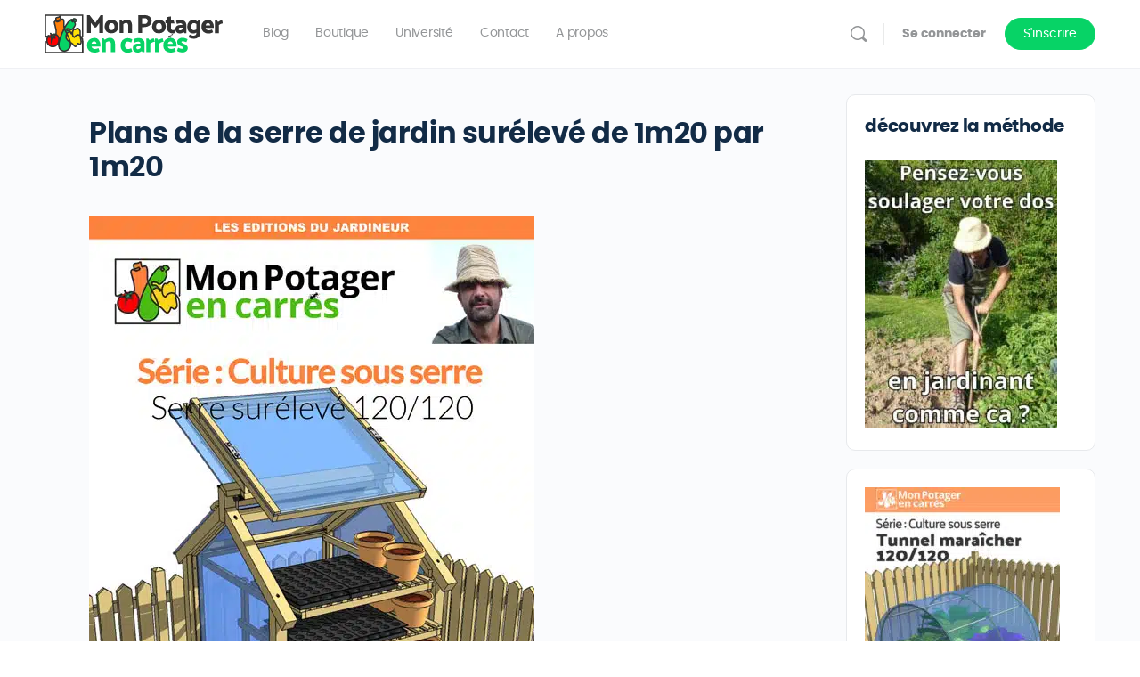

--- FILE ---
content_type: text/css
request_url: https://mon-potager-en-carre.fr/wp-content/uploads/elementor/css/post-28040.css?ver=1767968431
body_size: 128
content:
.elementor-kit-28040{--e-global-color-primary:#444444;--e-global-color-text:#444444;--e-global-color-accent:#07D366;--e-global-color-secondary:#F7F7F7;--e-global-color-3037abe1:#54595F;--e-global-color-218d4c82:#7A7A7A;--e-global-color-3b608e93:#61CE70;--e-global-color-30408a8b:#4054B2;--e-global-color-70a1cc62:#23A455;--e-global-color-4f6050cb:#000;--e-global-color-3924ae96:#FFF;--e-global-color-505ee456:#FE9C64;--e-global-color-e0cd748:#FF7F08;--e-global-color-022b89e:#FAFAFA;--e-global-color-162856c:#F2F8F6;--e-global-color-31b63ab:#F2F8F6;--e-global-color-a8b6927:#FFE107;--e-global-color-9626967:#FF0000;--e-global-color-faadbbd:#E1E1E1;--e-global-typography-primary-font-family:"Poppins custom";--e-global-typography-primary-font-weight:700;--e-global-typography-secondary-font-family:"Poppins custom";--e-global-typography-secondary-font-weight:700;--e-global-typography-text-font-family:"Poppins custom";--e-global-typography-text-font-size:18px;--e-global-typography-text-font-weight:400;--e-global-typography-accent-font-family:"Poppins custom";--e-global-typography-accent-font-weight:500;}.elementor-kit-28040 e-page-transition{background-color:#FFBC7D;}.elementor-kit-28040 h1{font-family:"Poppins custom", Sans-serif;font-size:48px;font-weight:700;}.elementor-kit-28040 h2{font-family:"Poppins custom", Sans-serif;font-size:24px;font-weight:700;line-height:1.2em;}.elementor-kit-28040 h3{font-family:"Poppins custom", Sans-serif;font-size:24px;font-weight:700;}.elementor-kit-28040 h4{font-family:"Poppins custom", Sans-serif;font-size:20px;font-weight:700;}.elementor-kit-28040 button,.elementor-kit-28040 input[type="button"],.elementor-kit-28040 input[type="submit"],.elementor-kit-28040 .elementor-button{font-weight:bold;}.elementor-section.elementor-section-boxed > .elementor-container{max-width:1140px;}.e-con{--container-max-width:1140px;}.elementor-widget:not(:last-child){--kit-widget-spacing:20px;}.elementor-element{--widgets-spacing:20px 20px;--widgets-spacing-row:20px;--widgets-spacing-column:20px;}{}h1.entry-title{display:var(--page-title-display);}@media(max-width:990px){.elementor-section.elementor-section-boxed > .elementor-container{max-width:1024px;}.e-con{--container-max-width:1024px;}}@media(max-width:767px){.elementor-section.elementor-section-boxed > .elementor-container{max-width:767px;}.e-con{--container-max-width:767px;}}/* Start Custom Fonts CSS */@font-face {
	font-family: 'Poppins custom';
	font-style: normal;
	font-weight: 700;
	font-display: auto;
	src: url('https://mon-potager-en-carre.fr/wp-content/uploads/2021/01/poppins-bold-webfont-1.woff2') format('woff2');
}
@font-face {
	font-family: 'Poppins custom';
	font-style: normal;
	font-weight: normal;
	font-display: auto;
	src: url('https://mon-potager-en-carre.fr/wp-content/uploads/2021/01/poppins-regular-webfont.woff2') format('woff2');
}
/* End Custom Fonts CSS */

--- FILE ---
content_type: text/css
request_url: https://mon-potager-en-carre.fr/wp-content/uploads/elementor/css/post-28166.css?ver=1767968431
body_size: 475
content:
.elementor-28166 .elementor-element.elementor-element-f87fc54:not(.elementor-motion-effects-element-type-background), .elementor-28166 .elementor-element.elementor-element-f87fc54 > .elementor-motion-effects-container > .elementor-motion-effects-layer{background-image:url("https://mon-potager-en-carre.fr/wp-content/uploads/2020/07/Fond-ecren-jdjm.jpg");background-position:-42px -151px;background-repeat:no-repeat;}.elementor-28166 .elementor-element.elementor-element-f87fc54 > .elementor-container{min-height:437px;}.elementor-28166 .elementor-element.elementor-element-f87fc54{transition:background 0.3s, border 0.3s, border-radius 0.3s, box-shadow 0.3s;}.elementor-28166 .elementor-element.elementor-element-f87fc54 > .elementor-background-overlay{transition:background 0.3s, border-radius 0.3s, opacity 0.3s;}.elementor-28166 .elementor-element.elementor-element-4eb0c17a > .elementor-container{min-height:315px;}.elementor-28166 .elementor-element.elementor-element-4eb0c17a{transition:background 0.3s, border 0.3s, border-radius 0.3s, box-shadow 0.3s;}.elementor-28166 .elementor-element.elementor-element-4eb0c17a > .elementor-background-overlay{transition:background 0.3s, border-radius 0.3s, opacity 0.3s;}.elementor-28166 .elementor-element.elementor-element-5e16f1dd:not(.elementor-motion-effects-element-type-background) > .elementor-widget-wrap, .elementor-28166 .elementor-element.elementor-element-5e16f1dd > .elementor-widget-wrap > .elementor-motion-effects-container > .elementor-motion-effects-layer{background-color:rgba(0, 0, 0, 0.47);}.elementor-28166 .elementor-element.elementor-element-5e16f1dd > .elementor-element-populated, .elementor-28166 .elementor-element.elementor-element-5e16f1dd > .elementor-element-populated > .elementor-background-overlay, .elementor-28166 .elementor-element.elementor-element-5e16f1dd > .elementor-background-slideshow{border-radius:0px 80px 0px 0px;}.elementor-28166 .elementor-element.elementor-element-5e16f1dd > .elementor-element-populated{box-shadow:0px 0px 54px 0px rgba(0,0,0,0.24);transition:background 0.3s, border 0.3s, border-radius 0.3s, box-shadow 0.3s;padding:0px 50px 0px 50px;}.elementor-28166 .elementor-element.elementor-element-5e16f1dd > .elementor-element-populated > .elementor-background-overlay{transition:background 0.3s, border-radius 0.3s, opacity 0.3s;}.elementor-28166 .elementor-element.elementor-element-4509eef6{--spacer-size:23px;}.elementor-28166 .elementor-element.elementor-element-1edacc75 .elementor-heading-title{font-family:"Reem Kufi", Sans-serif;font-size:29px;font-weight:400;text-transform:uppercase;text-shadow:4px 4px 8px rgba(0,0,0,0.3);color:#ffffff;}.elementor-28166 .elementor-element.elementor-element-1b4204d .elementor-button-content-wrapper{flex-direction:row;}.elementor-28166 .elementor-element.elementor-element-1b4204d .elementor-button span{gap:10px;}.elementor-28166 .elementor-element.elementor-element-1b4204d .elementor-field-group{padding-right:calc( 10px/2 );padding-left:calc( 10px/2 );margin-bottom:10px;}.elementor-28166 .elementor-element.elementor-element-1b4204d .elementor-form-fields-wrapper{margin-left:calc( -10px/2 );margin-right:calc( -10px/2 );margin-bottom:-10px;}.elementor-28166 .elementor-element.elementor-element-1b4204d .elementor-field-group.recaptcha_v3-bottomleft, .elementor-28166 .elementor-element.elementor-element-1b4204d .elementor-field-group.recaptcha_v3-bottomright{margin-bottom:0;}body.rtl .elementor-28166 .elementor-element.elementor-element-1b4204d .elementor-labels-inline .elementor-field-group > label{padding-left:0px;}body:not(.rtl) .elementor-28166 .elementor-element.elementor-element-1b4204d .elementor-labels-inline .elementor-field-group > label{padding-right:0px;}body .elementor-28166 .elementor-element.elementor-element-1b4204d .elementor-labels-above .elementor-field-group > label{padding-bottom:0px;}.elementor-28166 .elementor-element.elementor-element-1b4204d .elementor-field-type-html{padding-bottom:0px;}.elementor-28166 .elementor-element.elementor-element-1b4204d .elementor-field-group .elementor-field:not(.elementor-select-wrapper){background-color:#ffffff;}.elementor-28166 .elementor-element.elementor-element-1b4204d .elementor-field-group .elementor-select-wrapper select{background-color:#ffffff;}.elementor-28166 .elementor-element.elementor-element-1b4204d .e-form__buttons__wrapper__button-next{color:#ffffff;}.elementor-28166 .elementor-element.elementor-element-1b4204d .elementor-button[type="submit"]{color:#ffffff;}.elementor-28166 .elementor-element.elementor-element-1b4204d .elementor-button[type="submit"] svg *{fill:#ffffff;}.elementor-28166 .elementor-element.elementor-element-1b4204d .e-form__buttons__wrapper__button-previous{color:#ffffff;}.elementor-28166 .elementor-element.elementor-element-1b4204d .e-form__buttons__wrapper__button-next:hover{color:#ffffff;}.elementor-28166 .elementor-element.elementor-element-1b4204d .elementor-button[type="submit"]:hover{color:#ffffff;}.elementor-28166 .elementor-element.elementor-element-1b4204d .elementor-button[type="submit"]:hover svg *{fill:#ffffff;}.elementor-28166 .elementor-element.elementor-element-1b4204d .e-form__buttons__wrapper__button-previous:hover{color:#ffffff;}.elementor-28166 .elementor-element.elementor-element-1b4204d{--e-form-steps-indicators-spacing:20px;--e-form-steps-indicator-padding:30px;--e-form-steps-indicator-inactive-secondary-color:#ffffff;--e-form-steps-indicator-active-secondary-color:#ffffff;--e-form-steps-indicator-completed-secondary-color:#ffffff;--e-form-steps-divider-width:1px;--e-form-steps-divider-gap:10px;}#elementor-popup-modal-28166 .dialog-widget-content{animation-duration:1s;background-color:rgba(0,0,0,0);}#elementor-popup-modal-28166{background-color:rgba(255,255,255,0.25);justify-content:center;align-items:center;pointer-events:all;}#elementor-popup-modal-28166 .dialog-message{width:727px;height:420px;align-items:flex-end;}#elementor-popup-modal-28166 .dialog-close-button{display:flex;}@media(max-width:990px){.elementor-28166 .elementor-element.elementor-element-f87fc54:not(.elementor-motion-effects-element-type-background), .elementor-28166 .elementor-element.elementor-element-f87fc54 > .elementor-motion-effects-container > .elementor-motion-effects-layer{background-position:0px 0px;}}@media(max-width:767px){.elementor-28166 .elementor-element.elementor-element-f87fc54:not(.elementor-motion-effects-element-type-background), .elementor-28166 .elementor-element.elementor-element-f87fc54 > .elementor-motion-effects-container > .elementor-motion-effects-layer{background-position:0px 0px;}.elementor-28166 .elementor-element.elementor-element-5e16f1dd{width:90%;}.elementor-28166 .elementor-element.elementor-element-1edacc75 .elementor-heading-title{font-size:32px;}.elementor-28166 .elementor-element.elementor-element-7b8175a9{width:10%;}#elementor-popup-modal-28166 .dialog-message{width:362px;height:428px;}#elementor-popup-modal-28166{align-items:flex-end;}}

--- FILE ---
content_type: text/css
request_url: https://mon-potager-en-carre.fr/wp-content/themes/buddyboss-theme/assets/css/template-v2.css?ver=2.14.4
body_size: 15901
content:
/* stylelint-disable scss/no-duplicate-mixins */
/* stylelint-enable */
/*

1.0 Header
1.1 Header Dropdowns
1.2 Search results

*/
.bb-template-v2 .site-header .bb-header-loader {
  margin: 0.625rem 0rem 1.25rem;
}
.bb-template-v2 .notification-dropdown {
  border-radius: 10px;
}
.bb-template-v2 .notification-content .typing-indicator,
.bb-template-v2 .notification-content .posted {
  font-weight: 400;
}
.bb-template-v2 .notification-wrap.menu-item-has-children > a:before {
  display: none;
}
.bb-template-v2 .notification-header {
  padding: 1.25rem 0.9375rem 0.9375rem;
}
.bb-template-v2 .notification-header .title {
  font-weight: 600;
}
.bb-template-v2 .site-header .notification-list {
  padding: 0rem 0.625rem;
}
.bb-template-v2 .notification-header {
  border-bottom: 0;
}
.bb-template-v2 .notification-wrap .notification-list li {
  border-bottom: 0;
  border-radius: 6px;
  padding: 0.75rem 0.625rem;
}
.bb-template-v2 .notification-wrap .notification-list li.unread:before {
  right: 18px;
}
.bb-template-v2 .notification-wrap .notification-list li.bs-item-wrap {
  background-color: var(--bb-content-alternate-background-color);
}
.bb-template-v2 .notification-wrap .notification-list li.bs-item-wrap:hover {
  background-color: var(--bb-content-alternate-background-color);
}
.bb-template-v2 .notification-wrap .notification-list li.bs-item-wrap .notification-content {
  padding: 0.3125rem 0rem;
}
.bb-template-v2 .menu-item-has-children .notification-list li:last-child {
  margin-bottom: 0.9375rem;
}
.bb-template-v2 .header-mini-cart p.woocommerce-mini-cart__buttons {
  padding: 0.9375rem 0.9375rem 0.9375rem 0rem;
}
.bb-template-v2 .header-mini-cart p.woocommerce-mini-cart__total {
  padding: 0.8125rem 0rem 0.75rem 0.9375rem;
}
.bb-template-v2 .header-mini-cart p.woocommerce-mini-cart__total strong {
  font-weight: 500;
}
.bb-template-v2 .header-mini-cart .woocommerce-mini-cart__empty-message {
  background-color: var(--bb-content-alternate-background-color);
  margin: 0 10px 15px;
  border-radius: 6px;
  font-weight: 400;
}
.bb-template-v2 .header-mini-cart ul.cart_list {
  border-bottom: 1px solid var(--bb-content-border-color);
}
.bb-template-v2 .header-mini-cart ul.cart_list li.mini_cart_item {
  border: 0;
  border-radius: 6px;
  margin: 0rem 0.625rem;
}
.bb-template-v2 .header-mini-cart ul.cart_list li.mini_cart_item:last-child {
  margin-bottom: 0.9375rem;
}
.bb-template-v2 .header-mini-cart ul.cart_list li.mini_cart_item > a:not(.remove) {
  font-weight: 500;
}
.bb-template-v2 .user-wrap.menu-item-has-children .sub-menu {
  min-width: 250px;
}
.bb-template-v2 .site-header .sub-menu li:hover > a {
  color: var(--bb-body-text-color);
}
.bb-template-v2 .site-header .sub-menu li:hover > a > i._mi {
  color: var(--bb-body-text-color);
}
.bb-template-v2 .header-aside .wrapper li .wrapper {
  background-color: transparent;
  box-shadow: none;
  left: -177px;
}
.bb-template-v2 .header-aside .wrapper li .wrapper .bb-sub-menu,
.bb-template-v2 .header-aside .wrapper li .wrapper .ab-submenu {
  border-radius: 10px;
  background-color: var(--bb-content-background-color);
  box-shadow: 0 3px 8px rgba(0, 0, 0, 0.06), 0 6px 24px rgba(0, 0, 0, 0.12);
}
.bb-template-v2 .header-aside .wrapper li .wrapper .bb-sub-menu a:hover,
.bb-template-v2 .header-aside .wrapper li .wrapper .ab-submenu a:hover {
  background: var(--bb-content-alternate-background-color);
  color: var(--bb-body-text-color);
}
.bb-template-v2 .header-aside .wrapper li .wrapper:before {
  display: none;
}
.bb-template-v2 .header-aside .wrapper .sub-menu-inner {
  width: 100%;
}
.bb-template-v2 .user-wrap.menu-item-has-children #header-my-account-menu .bb-sub-menu a:hover {
  background-color: var(--bb-content-alternate-background-color);
}
.bb-template-v2 .user-wrap.menu-item-has-children .sub-menu-inner li .user-mention {
  color: var(--bb-alternate-text-color);
}
.bb-template-v2 .user-wrap.menu-item-has-children ul#header-my-account-menu .current-menu-ancestor.no-icon > a:before,
.bb-template-v2 .user-wrap.menu-item-has-children ul#header-my-account-menu .current-menu-item.no-icon > a:before,
.bb-template-v2 .user-wrap.menu-item-has-children ul#header-my-account-menu .no-icon > a:before {
  color: var(--bb-alternate-text-color);
}
.bb-template-v2 .user-wrap.menu-item-has-children ul#header-my-account-menu li:hover > a {
  color: var(--bb-body-text-color);
  background: var(--bb-content-alternate-background-color);
}
.bb-template-v2 .user-wrap.menu-item-has-children ul#header-my-account-menu li:hover > a:before,
.bb-template-v2 .user-wrap.menu-item-has-children ul#header-my-account-menu li:hover > a > i {
  color: var(--bb-alternate-text-color);
}
.bb-template-v2 .user-wrap.menu-item-has-children ul#header-my-account-menu a {
  color: var(--bb-body-text-color);
}
.bb-template-v2 .user-wrap.menu-item-has-children ul#header-my-account-menu a:before,
.bb-template-v2 .user-wrap.menu-item-has-children ul#header-my-account-menu a > i {
  color: var(--bb-alternate-text-color);
}
.bb-template-v2 .user-wrap.menu-item-has-children ul#header-my-account-menu a:hover {
  color: var(--bb-body-text-color);
  background: var(--bb-content-alternate-background-color);
}
.bb-template-v2 .user-wrap.menu-item-has-children ul#header-my-account-menu a:hover:before,
.bb-template-v2 .user-wrap.menu-item-has-children ul#header-my-account-menu a:hover > i {
  color: var(--bb-alternate-text-color);
}
.bb-template-v2 .user-wrap.menu-item-has-children ul#header-my-account-menu .current-menu-ancestor > a,
.bb-template-v2 .user-wrap.menu-item-has-children ul#header-my-account-menu .current-menu-item > a {
  color: var(--bb-body-text-color);
  background: var(--bb-content-alternate-background-color);
}
.bb-template-v2 .user-wrap.menu-item-has-children ul#header-my-account-menu .current-menu-ancestor > a:before,
.bb-template-v2 .user-wrap.menu-item-has-children ul#header-my-account-menu .current-menu-ancestor > a > i,
.bb-template-v2 .user-wrap.menu-item-has-children ul#header-my-account-menu .current-menu-item > a:before,
.bb-template-v2 .user-wrap.menu-item-has-children ul#header-my-account-menu .current-menu-item > a > i {
  color: var(--bb-alternate-text-color);
}
.bb-template-v2 .user-wrap.menu-item-has-children .sub-menu-inner li.menupop .ab-sub-wrapper .ab-submenu {
  border-radius: 10px;
}
.bb-template-v2 ul.buddypanel-menu li.bb-menu-section a {
  padding-left: 20px;
}
.bb-template-v2 .buddypanel-menu a span.count {
  background-color: var(--bb-content-alternate-background-color);
  color: var(--bb-headings-color);
  border: 1px solid rgba(0, 0, 0, 0.05);
  border-radius: 6px;
  box-shadow: none;
  -webkit-transition: none;
          transition: none;
}
.bb-template-v2 .buddypanel-menu a:hover span.count {
  background-color: var(--bb-primary-color);
  color: var(--bb-body-background-color);
  border-color: transparent;
}
.bb-template-v2 .buddypanel-menu .current-menu-item > a span.count {
  background-color: var(--bb-body-background-color);
  color: var(--bb-primary-color);
  border-color: transparent;
}
.bb-template-v2 .buddypanel-menu .current-menu-item > a:hover span.count {
  background-color: var(--bb-body-background-color);
  color: var(--bb-primary-color);
  border-color: transparent;
}
.bb-template-v2 .site-header .sub-menu a {
  border: 0;
  border-radius: 6px;
  margin: 0 8px;
}
.bb-template-v2 .site-header .sub-menu li:hover > a,
.bb-template-v2 .site-header .sub-menu .current-menu-parent > a,
.bb-template-v2 .site-header .sub-menu .current-menu-ancestor > a,
.bb-template-v2 .site-header .sub-menu .current-menu-item > a {
  color: var(--bb-body-text-color);
  font-weight: normal;
}
.bb-template-v2 .site-header .user-wrap.menu-item-has-children .user-link .user-name {
  margin-right: 10px;
  font-weight: 600;
  color: var(--bb-header-links);
}
.bb-template-v2 .site-header .user-wrap.menu-item-has-children .user-link .bb-icon-angle-down {
  display: none;
}
.bb-template-v2 .site-header .user-wrap.menu-item-has-children .sub-menu {
  border-radius: 10px;
}
.bb-template-v2 .site-header .user-wrap.menu-item-has-children .sub-menu:before {
  display: none;
}
.bb-template-v2 .primary-menu > .menu-item-has-children:not(.hideshow) {
  padding-right: 5px;
}
.bb-template-v2 .primary-menu > .menu-item-has-children:not(.hideshow):after {
  right: 5px;
}
.bb-template-v2 .primary-menu > .menu-item-has-children:not(.hideshow) > a {
  padding-right: 27px;
}
.bb-template-v2 .primary-menu > .menu-item-has-children:not(.hideshow) > a:before {
  right: -10px;
}
.bb-template-v2 .primary-menu > li.menu-item-has-children:not(.hideshow).current-menu-parent > a:hover:before,
.bb-template-v2 .primary-menu > li.menu-item-has-children:not(.hideshow).current-menu-ancestor > a:hover:before,
.bb-template-v2 .primary-menu > li.menu-item-has-children:not(.hideshow).current-menu-item > a:hover:before,
.bb-template-v2 .primary-menu > li.menu-item-has-children:not(.hideshow).current_page_item > a:hover:before {
  right: -10px;
}
.bb-template-v2 .primary-menu > li {
  padding: 0 5px;
}
.bb-template-v2 .primary-menu > li > a {
  -webkit-box-align: center;
      -ms-flex-align: center;
          align-items: center;
  border-bottom: 2px solid transparent;
  display: -webkit-box;
  display: -ms-flexbox;
  display: flex;
  padding: 0 10px;
}
.bb-template-v2 .primary-menu > li > a:focus {
  color: var(--bb-header-links);
}
.bb-template-v2 .primary-menu > li > a:focus > i {
  color: var(--bb-header-links);
}
.bb-template-v2 .primary-menu > li:hover > a {
  position: relative;
  color: var(--bb-header-links);
}
.bb-template-v2 .primary-menu > li:hover > a > i {
  color: var(--bb-header-links);
}
.bb-template-v2 .primary-menu > li:hover > a:before {
  content: "";
  position: absolute;
  top: 50%;
  -webkit-transform: translateY(-50%);
      -ms-transform: translateY(-50%);
          transform: translateY(-50%);
  border-radius: 6px;
  background-color: var(--bb-header-alternate-background);
  z-index: -1;
  height: 40px;
  left: 0;
  right: 0;
}
.bb-template-v2 .primary-menu > li.current-menu-parent > a, .bb-template-v2 .primary-menu > li.current-menu-ancestor > a, .bb-template-v2 .primary-menu > li.current-menu-item > a, .bb-template-v2 .primary-menu > li.current_page_item > a {
  border-bottom-color: var(--bb-header-links-hover);
}
.bb-template-v2 .primary-menu > li.current-menu-parent > a:hover, .bb-template-v2 .primary-menu > li.current-menu-ancestor > a:hover, .bb-template-v2 .primary-menu > li.current-menu-item > a:hover, .bb-template-v2 .primary-menu > li.current_page_item > a:hover {
  position: relative;
}
.bb-template-v2 .primary-menu > li.current-menu-parent > a:hover:before, .bb-template-v2 .primary-menu > li.current-menu-ancestor > a:hover:before, .bb-template-v2 .primary-menu > li.current-menu-item > a:hover:before, .bb-template-v2 .primary-menu > li.current_page_item > a:hover:before {
  content: "";
  position: absolute;
  top: 50%;
  -webkit-transform: translateY(-50%);
      -ms-transform: translateY(-50%);
          transform: translateY(-50%);
  border-radius: 6px;
  background-color: var(--bb-header-alternate-background);
  z-index: -1;
  height: 40px;
  left: 0;
  right: 0;
}
.bb-template-v2 .primary-menu > .current-menu-parent > a, .bb-template-v2 .primary-menu > .current-menu-ancestor > a, .bb-template-v2 .primary-menu > .current-menu-item > a, .bb-template-v2 .primary-menu > .current_page_item > a {
  color: var(--bb-header-links);
}
.bb-template-v2 .primary-menu > .current-menu-parent > a > i, .bb-template-v2 .primary-menu > .current-menu-ancestor > a > i, .bb-template-v2 .primary-menu > .current-menu-item > a > i, .bb-template-v2 .primary-menu > .current_page_item > a > i {
  color: var(--bb-header-links);
}
.bb-template-v2 .primary-menu .current-menu-parent > a,
.bb-template-v2 .primary-menu .current-menu-ancestor > a,
.bb-template-v2 .primary-menu .current-menu-item > a,
.bb-template-v2 .primary-menu .current_page_item > a {
  color: var(--bb-header-links);
}
.bb-template-v2 .primary-menu .current-menu-parent > a > i,
.bb-template-v2 .primary-menu .current-menu-ancestor > a > i,
.bb-template-v2 .primary-menu .current-menu-item > a > i,
.bb-template-v2 .primary-menu .current_page_item > a > i {
  color: var(--bb-header-links);
}
.bb-template-v2 .primary-menu .ab-submenu .current-menu-parent > a,
.bb-template-v2 .primary-menu .ab-submenu .current-menu-ancestor > a,
.bb-template-v2 .primary-menu .ab-submenu .current-menu-item > a,
.bb-template-v2 .primary-menu .ab-submenu .current_page_item > a {
  color: var(--bb-body-text-color);
}
.bb-template-v2 .primary-menu .ab-submenu .current-menu-parent > a > i,
.bb-template-v2 .primary-menu .ab-submenu .current-menu-ancestor > a > i,
.bb-template-v2 .primary-menu .ab-submenu .current-menu-item > a > i,
.bb-template-v2 .primary-menu .ab-submenu .current_page_item > a > i {
  color: var(--bb-body-text-color);
}
.bb-template-v2.menu-style-tab_bar .primary-menu > .menu-item-has-children:not(.hideshow) {
  padding-right: 5px;
}
.bb-template-v2.menu-style-tab_bar .primary-menu > .menu-item-has-children:not(.hideshow) > a {
  padding-right: 10px;
}
.bb-template-v2.menu-style-tab_bar .primary-menu > .menu-item-has-children:not(.hideshow) > a:hover:before {
  right: 0;
}
.bb-template-v2.menu-style-tab_bar .primary-menu > .menu-item-has-children:not(.hideshow) > a:before {
  right: 0;
}
.bb-template-v2.menu-style-tab_bar .primary-menu > li.menu-item-has-children:not(.hideshow).current-menu-parent > a:hover:before,
.bb-template-v2.menu-style-tab_bar .primary-menu > li.menu-item-has-children:not(.hideshow).current-menu-ancestor > a:hover:before,
.bb-template-v2.menu-style-tab_bar .primary-menu > li.menu-item-has-children:not(.hideshow).current-menu-item > a:hover:before,
.bb-template-v2.menu-style-tab_bar .primary-menu > li.menu-item-has-children:not(.hideshow).current_page_item > a:hover:before {
  right: 0;
}
.bb-template-v2 .site-header #primary-navbar .menu-item > .ab-submenu {
  background-color: var(--bb-content-background-color);
  border-radius: 10px;
  box-shadow: 0 3px 8px rgba(0, 0, 0, 0.06), 0 6px 24px rgba(0, 0, 0, 0.12);
  min-width: 186px;
}
.bb-template-v2 .site-header #primary-navbar .menu-item > .ab-submenu:before {
  display: none;
}
.bb-template-v2 .site-header #primary-navbar .menu-item > .ab-submenu .bb-sub-menu {
  background-color: var(--bb-content-background-color);
}
.bb-template-v2 .site-header #primary-navbar .menu-item > .ab-submenu .bb-sub-menu .menu-item {
  margin: 0 8px;
}
.bb-template-v2 .site-header #primary-navbar .menu-item > .ab-submenu .bb-sub-menu .menu-item a {
  border-radius: 6px;
}
.bb-template-v2 .site-header #primary-navbar .menu-item > .ab-submenu .bb-sub-menu .menu-item:hover > a {
  color: var(--bb-body-text-color);
}
.bb-template-v2 .site-header #primary-navbar .menu-item > .ab-submenu .bb-sub-menu .menu-item:hover > a > i {
  color: var(--bb-header-links);
}
.bb-template-v2 .site-header #primary-navbar #navbar-collapse .more-button.active:after {
  display: none;
}
.bb-template-v2 .site-header #primary-navbar #navbar-collapse .sub-menu .wrapper .sub-menu-inner .menu-item.menu-item-has-children > a {
  padding: 0.625rem 0.9375rem;
}
.bb-template-v2 .site-header #primary-navbar #navbar-collapse .sub-menu .wrapper .sub-menu-inner .menu-item.menu-item-has-children > a:before {
  display: none;
}
.bb-template-v2 .site-header #primary-navbar #navbar-collapse .sub-menu .wrapper .sub-menu-inner .menu-item > a {
  padding: 0.625rem 0.9375rem;
}
.bb-template-v2 .site-header #primary-navbar #navbar-collapse .sub-menu .wrapper .sub-menu-inner .menu-item .ab-submenu {
  background-color: var(--bb-content-background-color);
  border-radius: 10px;
  box-shadow: 0 3px 8px rgba(0, 0, 0, 0.06), 0 6px 24px rgba(0, 0, 0, 0.12);
  padding: 8px 0;
  left: -170px;
}
.bb-template-v2 .site-header #primary-navbar #navbar-collapse .sub-menu .wrapper .sub-menu-inner .menu-item .ab-submenu:before {
  display: none;
}
.bb-template-v2 .site-header #primary-navbar #navbar-collapse .sub-menu .wrapper .sub-menu-inner .menu-item .ab-submenu .bb-sub-menu {
  background-color: transparent;
}
.bb-template-v2 .site-header #primary-navbar #navbar-collapse .sub-menu .wrapper .sub-menu-inner .menu-item .ab-submenu .bb-sub-menu .menu-item a {
  padding: 0.625rem 0.9375rem;
  margin: 0;
}
.bb-template-v2 .site-header #primary-navbar #navbar-collapse .sub-menu .wrapper .sub-menu-inner .menu-item .ab-submenu .bb-sub-menu .menu-item a:before {
  display: none;
}
.bb-template-v2.menu-style-tab_bar .primary-menu > .menu-item-has-children:not(.hideshow) > a:before {
  right: 0;
}
.bb-template-v2.menu-style-tab_bar .primary-menu > .menu-item-has-children:not(.hideshow) > a:hover:before {
  height: 40px;
}
.bb-template-v2.menu-style-tab_bar .site-header .primary-menu > li > a:hover > i._mi {
  color: var(--bb-header-links);
}
.bb-template-v2 .menu-style-tab_bar .site-header #primary-navbar .primary-menu > .menu-item > .ab-submenu {
  left: -20px;
}
.bb-template-v2 .bb-mobile-panel-inner .buddypanel-menu li.bb-menu-section ~ li:not(.bb-menu-section) > a {
  width: 100%;
}
.bb-template-v2 .bb-mobile-panel-inner .side-panel-menu .menu-item i:not(.bb-icon-angle-down) {
  min-width: initial;
}
.bb-template-v2 .bb-mobile-panel-inner .side-panel-menu .menu-item span ~ i:not(.bb-icon-angle-down) {
  margin-left: 10px;
}
.bb-template-v2 .bb-mobile-panel-inner .side-panel-menu .menu-item > a {
  padding: 12px 0 12px 15px;
  width: 100%;
}
.bb-template-v2 .bb-mobile-panel-inner .side-panel-menu .menu-item > a:hover .count {
  background-color: var(--bb-primary-color);
  color: var(--bb-content-alternate-background-color);
}
.bb-template-v2 .bb-mobile-panel-inner .side-panel-menu .menu-item .count {
  color: var(--bb-headings-color);
  background-color: var(--bb-content-alternate-background-color);
  border: 1px solid var(--bb-content-border-color);
  border-radius: 6px;
  box-shadow: none;
}
.bb-template-v2 .bb-mobile-panel-inner ul.buddypanel-menu li.bb-menu-section a {
  padding-left: 10px;
}
.bb-template-v2 .bb-mobile-panel-inner .bb-primary-menu .current-menu-item > a {
  background-color: var(--bb-primary-color);
  color: var(--bb-body-background-color);
}
.bb-template-v2 .bb-mobile-panel-inner .bb-primary-menu .current-menu-item > a > i {
  color: var(--bb-body-background-color);
}
.bb-template-v2 .bb-mobile-panel-inner .bb-primary-menu .current-menu-item > a > .count {
  color: var(--bb-primary-color);
  background-color: var(--bb-body-background-color);
  border-color: transparent;
}
.bb-template-v2 .bb-mobile-panel-inner .bb-primary-menu > .current-menu-item > .sub-menu > .current-menu-item:first-child {
  margin-top: 5px;
}
.bb-template-v2 .bb-mobile-panel-inner .bb-primary-menu > .current-menu-item > .sub-menu > .current-menu-item + .current-menu-item {
  margin-top: 3px;
}
.bb-template-v2 .bb-mobile-panel-inner .bb-primary-menu .bb-menu-section ~ li:not(.bb-menu-section) {
  margin-left: 6px;
}
.bb-template-v2 .bb-mobile-panel-inner .side-panel-menu > .current-menu-item .sub-menu a {
  color: var(--bb-headings-color);
}
.bb-template-v2 .bb-mobile-panel-inner .side-panel-menu > .current-menu-item .sub-menu a > i {
  color: var(--bb-headings-color);
}
.bb-template-v2 .bb-mobile-panel-inner .side-panel-menu > .current-menu-item .sub-menu .current-menu-item a {
  color: var(--bb-body-background-color);
}
.bb-template-v2 .bb-mobile-panel-inner .side-panel-menu .menu-item i:not(.bb-icon-angle-down) {
  min-width: 24px;
  margin-right: 15px;
  vertical-align: middle;
  text-align: center;
}
.site-header .bb-template-v2 .bb-mobile-panel-inner .main-navigation .sub-menu a {
  padding: 13px 10px;
}
.bb-template-v2 .header-aside .user-wrap.user-wrap-container {
  margin-left: 14px;
}
.bb-template-v2 .site-header .user-wrap.menu-item-has-children.selected > .user-link:before,
.bb-template-v2 .site-header .user-wrap.menu-item-has-children > .user-link:hover:before {
  content: "";
  position: absolute;
  left: -15px;
  right: -5px;
  top: 50%;
  background-color: var(--bb-content-alternate-background-color);
  height: 46px;
  border-radius: var(--bb-button-radius);
  z-index: -1;
  -webkit-transform: translateY(-50%);
      -ms-transform: translateY(-50%);
          transform: translateY(-50%);
}
.bb-template-v2 .site-header .header-aside.avatar .user-wrap.menu-item-has-children > .user-link:before {
  display: none;
}
.bb-template-v2 .site-header .header-aside.avatar .user-wrap.menu-item-has-children > .user-link:hover:before,
.bb-template-v2 .site-header .header-aside.avatar .user-wrap.menu-item-has-children.selected > .user-link:before {
  left: -5px;
}
.bb-template-v2 .header-search-wrap input.search-field,
.bb-template-v2 .header-search-wrap .search-field-top {
  border: 1px solid transparent;
  border-radius: var(--bb-input-radius);
}
.bb-template-v2 .header-search-wrap input.search-field:focus,
.bb-template-v2 .header-search-wrap .search-field-top:focus {
  border-color: var(--bb-primary-color);
}
.bb-template-v2.bp-search .bp-search-ac-header, .bb-template-v2.bp-search .bp-search-ac, .bb-template-v2.bp-search .bp-forum-search-ac-header {
  border-radius: 10px;
  box-shadow: 0 3px 8px rgba(0, 0, 0, 0.06), 0 6px 24px rgba(0, 0, 0, 0.12);
}
.bb-template-v2.bp-search .bp-search-ac-header > li:not(.bbls-view_all_type-type), .bb-template-v2.bp-search .bp-search-ac > li:not(.bbls-view_all_type-type), .bb-template-v2.bp-search .bp-forum-search-ac-header > li:not(.bbls-view_all_type-type) {
  border: 0;
  border-radius: 6px;
  margin: 0 12px;
  width: -webkit-calc(100% - 24px);
  width: calc(100% - 24px);
}
.bb-template-v2.bp-search .bp-search-ac-header > li:not(.bbls-view_all_type-type):first-child, .bb-template-v2.bp-search .bp-search-ac > li:not(.bbls-view_all_type-type):first-child, .bb-template-v2.bp-search .bp-forum-search-ac-header > li:not(.bbls-view_all_type-type):first-child {
  margin-top: 15px;
}
.bb-template-v2.bp-search .bp-search-ac-header > li:not(.bbls-view_all_type-type):first-child:last-child, .bb-template-v2.bp-search .bp-search-ac > li:not(.bbls-view_all_type-type):first-child:last-child, .bb-template-v2.bp-search .bp-forum-search-ac-header > li:not(.bbls-view_all_type-type):first-child:last-child {
  margin-bottom: 15px;
}
.bb-template-v2.bp-search .bp-search-ac-header > li:not(.bbls-view_all_type-type).bbls-undefined-type, .bb-template-v2.bp-search .bp-search-ac > li:not(.bbls-view_all_type-type).bbls-undefined-type, .bb-template-v2.bp-search .bp-forum-search-ac-header > li:not(.bbls-view_all_type-type).bbls-undefined-type {
  width: 100%;
}
.bb-template-v2.bp-search .bp-search-ac-header > li.bbls-view_all_type-type, .bb-template-v2.bp-search .bp-search-ac > li.bbls-view_all_type-type, .bb-template-v2.bp-search .bp-forum-search-ac-header > li.bbls-view_all_type-type {
  margin-top: 15px;
}
.bb-template-v2.bp-search .bp-forum-search-ac-header > li.bbls-undefined-type,
.bb-template-v2.bp-search .bp-forum-search-ac-header > li:last-child {
  margin-bottom: 15px !important;
}
.bb-template-v2 .user-wrap-container .sub-menu-inner > li.logout-link > a {
  position: relative !important;
  margin-top: 20px;
  overflow: visible;
}
.bb-template-v2 .user-wrap-container .sub-menu-inner > li.logout-link > a:before {
  content: "";
  height: 1px;
  background-color: var(--bb-content-border-color);
  display: block;
  position: absolute;
  left: 15px;
  right: 15px;
  top: -10px;
}
.bb-template-v2 .user-wrap-container .sub-menu-inner > li > a {
  color: var(--bb-body-text-color);
}
.bb-template-v2 .user-wrap-container .sub-menu-inner > li > a:hover > i {
  color: var(--bb-alternate-text-color);
}
.bb-template-v2 .bb-header-buttons a.button.outline {
  font-weight: 600;
}

.bb-template-v2 .woocommerce-pagination span.page-numbers:not(.dots),
.bb-template-v2 .llms-pagination span.page-numbers:not(.dots) {
  background-color: var(--bb-primary-color);
}
.bb-template-v2 .llms-pagination a.page-numbers:not(.prev, .next):hover {
  color: var(--bb-primary-color);
}

.bb-template-v2 {
  /* stylelint-disable max-line-length */
  /* stylelint-enable */
  /* stylelint-disable max-line-length */
}
.bb-template-v2 .meeting-actions .meeting-actions-list,
.bb-template-v2 .webinar-actions .webinar-actions-list,
.bb-template-v2 .activity-list .bb-activity-more-options-wrap .bb-activity-more-options,
.bb-template-v2 .bb-activity-media-wrap .bb-activity-media-elem.document-activity .document-action-wrap .document-action_list,
.bb-template-v2 #buddypress .bb_more_options .bb_more_options_list,
.bb-template-v2 .bb_more_options .bb_more_options_list,
.bb-template-v2 #bbpress-forums#bbpress-forums .bs-forums-items.list-view .bs-dropdown-wrap .bs-dropdown-wrap-inner .bs-dropdown,
.bb-template-v2 .bb-footer .footer-menu .sub-menu,
.bb-template-v2 .meeting-actions .meeting-actions-list.open {
  padding: 8px;
}
.bb-template-v2 .meeting-actions .meeting-actions-list:after,
.bb-template-v2 .webinar-actions .webinar-actions-list:after,
.bb-template-v2 .activity-list .bb-activity-more-options-wrap .bb-activity-more-options:after,
.bb-template-v2 .bb-activity-media-wrap .bb-activity-media-elem.document-activity .document-action-wrap .document-action_list:after,
.bb-template-v2 #buddypress .bb_more_options .bb_more_options_list:after,
.bb-template-v2 .bb_more_options .bb_more_options_list:after,
.bb-template-v2 #bbpress-forums#bbpress-forums .bs-forums-items.list-view .bs-dropdown-wrap .bs-dropdown-wrap-inner .bs-dropdown:after,
.bb-template-v2 .bb-footer .footer-menu .sub-menu:after,
.bb-template-v2 .meeting-actions .meeting-actions-list.open:after {
  display: none;
}
.bb-template-v2 div.meeting-actions .meeting-actions-list:before,
.bb-template-v2 div.webinar-actions .webinar-actions-list:before {
  display: none;
}
.bb-template-v2 div.meeting-actions .meeting-actions-list li > a,
.bb-template-v2 div.webinar-actions .webinar-actions-list li > a {
  border-radius: 6px;
}
.bb-template-v2 .bb-activity-media-wrap .bb-activity-media-elem.document-activity .document-action-wrap .document-action_list {
  top: 30px;
  right: 0;
}
.bb-template-v2 .bb-activity-media-wrap .bb-activity-media-elem.document-activity .document-action-wrap .document-action_list ul {
  margin: 0 !important;
}
.bb-template-v2 .bb-footer .footer-menu .more-button.active:after {
  display: none;
}
.bb-template-v2 .bb-footer .footer-menu .sub-menu a {
  border-radius: 6px;
}
.bb-template-v2 #object-nav .sub-menu,
.bb-template-v2 .bp-navs .component-navigation .sub-menu,
.bb-template-v2 .bb-profile-grid.bb-grid .bp-navs ul.sub-menu {
  padding: 8px;
}
@media screen and (max-width: 980px) {
  .bb-template-v2 #object-nav .sub-menu,
  .bb-template-v2 .bp-navs .component-navigation .sub-menu,
  .bb-template-v2 .bb-profile-grid.bb-grid .bp-navs ul.sub-menu {
    padding: 0;
  }
}
.bb-template-v2 #object-nav .sub-menu a,
.bb-template-v2 .bp-navs .component-navigation .sub-menu a,
.bb-template-v2 .bb-profile-grid.bb-grid .bp-navs ul.sub-menu a {
  border-radius: 6px;
}
.bb-template-v2 #object-nav .sub-menu a:hover,
.bb-template-v2 .bp-navs .component-navigation .sub-menu a:hover,
.bb-template-v2 .bb-profile-grid.bb-grid .bp-navs ul.sub-menu a:hover {
  color: var(--bb-headings-color);
}
@media screen and (max-width: 980px) {
  .bb-template-v2 .bb-footer .footer-menu .sub-menu.bb_more_dropdown.open,
  .bb-template-v2 #object-nav .sub-menu.bb_more_dropdown.open,
  .bb-template-v2 .bp-navs .component-navigation .sub-menu.bb_more_dropdown.open,
  .bb-template-v2 .bb-profile-grid.bb-grid .bp-navs .sub-menu.bb_more_dropdown.open,
  .bb-template-v2 #buddypress .sub-menu.bb_more_dropdown.open {
    padding-bottom: 8px;
  }
  .bb-template-v2 .bb-footer .footer-menu .sub-menu.bb_more_dropdown.open > li:not(.bb_more_dropdown__title),
  .bb-template-v2 #object-nav .sub-menu.bb_more_dropdown.open > li:not(.bb_more_dropdown__title),
  .bb-template-v2 .bp-navs .component-navigation .sub-menu.bb_more_dropdown.open > li:not(.bb_more_dropdown__title),
  .bb-template-v2 .bb-profile-grid.bb-grid .bp-navs .sub-menu.bb_more_dropdown.open > li:not(.bb_more_dropdown__title),
  .bb-template-v2 #buddypress .sub-menu.bb_more_dropdown.open > li:not(.bb_more_dropdown__title) {
    padding-left: 8px;
    padding-right: 8px;
  }
  .bb-template-v2 .bb-footer .footer-menu .sub-menu.bb_more_dropdown.open > li:first-of-type,
  .bb-template-v2 #object-nav .sub-menu.bb_more_dropdown.open > li:first-of-type,
  .bb-template-v2 .bp-navs .component-navigation .sub-menu.bb_more_dropdown.open > li:first-of-type,
  .bb-template-v2 .bb-profile-grid.bb-grid .bp-navs .sub-menu.bb_more_dropdown.open > li:first-of-type,
  .bb-template-v2 #buddypress .sub-menu.bb_more_dropdown.open > li:first-of-type {
    margin-top: 8px;
  }
}
@media screen and (max-width: 980px) {
  .bb-template-v2 #bbpress-forums .bs-forums-items.list-view .bs-dropdown.bb_more_dropdown li .bbp-admin-links,
  .bb-template-v2 #bbpress-forums#bbpress-forums .bs-forums-items.list-view .bs-dropdown.bb_more_dropdown li .bbp-admin-links {
    padding: 0 8px;
  }
}
@media screen and (max-width: 980px) {
  .bb-template-v2 #bbpress-forums.bs-replies-wrapper .bb_more_dropdown.open .bb_more_dropdown__title,
  .bb-template-v2 #bbpress-forums#bbpress-forums.bs-replies-wrapper .bb_more_dropdown.open .bb_more_dropdown__title {
    margin-bottom: 8px;
  }
}
@media screen and (max-width: 980px) {
  .bb-template-v2 #buddypress .bb_more_dropdown.open {
    padding-bottom: 8px;
  }
  .bb-template-v2 #buddypress .bb_more_dropdown.open .bb_more_dropdown__title {
    margin-bottom: 8px;
  }
}
@media screen and (max-width: 980px) {
  .bb-template-v2 .activity-list .bb-activity-more-options-wrap .bb-activity-more-options .generic-button {
    padding-left: 8px;
    padding-right: 8px;
  }
}
@media screen and (max-width: 980px) {
  .bb-template-v2 #video-stream.video .bb-item-thumb .item-action-wrap .item-action_list ul li,
  .bb-template-v2 #media-stream.media .bb-video-thumb .item-action-wrap .item-action_list ul li {
    padding-left: 8px;
    padding-right: 8px;
  }
}
@media screen and (max-width: 980px) {
  .bb-template-v2 .bb_more_options .bb_more_options_list > .generic-button,
  .bb-template-v2 #buddypress .bb_more_options .bb_more_options_list > .generic-button {
    padding-left: 8px;
    padding-right: 8px;
  }
}
@media screen and (max-width: 980px) {
  .bb-template-v2 #comments .comment-body .bb_more_options a,
  .bb-template-v2 #bbpress-forums:not(.bs-replies-wrapper) .bs-forums-items .bs-header-item .flex-1 .bbp-forum-buttons-wrap .bb_more_options a {
    margin-left: 8px;
    margin-right: 8px;
    width: -webkit-calc(100% - 16px);
    width: calc(100% - 16px);
  }
  .bb-template-v2 #comments .comment-body .bb_more_options a:first-of-type,
  .bb-template-v2 #bbpress-forums:not(.bs-replies-wrapper) .bs-forums-items .bs-header-item .flex-1 .bbp-forum-buttons-wrap .bb_more_options a:first-of-type {
    margin-top: 8px;
  }
  .bb-template-v2 #comments .comment-body .bb_more_options a:last-of-type,
  .bb-template-v2 #bbpress-forums:not(.bs-replies-wrapper) .bs-forums-items .bs-header-item .flex-1 .bbp-forum-buttons-wrap .bb_more_options a:last-of-type {
    margin-bottom: 8px;
  }
}
.bb-template-v2 .buddypress-wrap .bp-navs .component-navigation .sub-menu a:hover,
.bb-template-v2 .buddypress-wrap#buddypress.bp-dir-hori-nav .create-button:not(.group-create) a:hover {
  color: var(--bb-headings-color);
}
.bb-template-v2 nav#object-nav .more-button.active:after,
.bb-template-v2 .bp-navs .component-navigation .more-button.active:after {
  display: none;
}
.bb-template-v2 .bp-messages-content .single-message-thread-header .actions .message_actions .message_action__list {
  padding: 0;
  min-width: 220px;
  background-color: var(--bb-content-background-color);
  box-shadow: 0 2px 7px 1px rgba(0, 0, 0, 0.05), 0 6px 32px 0 rgba(18, 43, 70, 0.1);
  border-radius: var(--bb-block-radius);
}
.bb-template-v2 .bp-messages-content .single-message-thread-header .actions .message_actions .message_action__list:before {
  display: none;
}
.bb-template-v2 .activity-list .bb-activity-more-options-wrap .bb-activity-more-options .generic-button a,
.bb-template-v2 .activity-list .bb-activity-more-options-wrap .bb-activity-more-options .bbp-admin-links a,
.bb-template-v2 #buddypress .activity-list .bb-activity-more-options-wrap .bb-activity-more-options .generic-button a,
.bb-template-v2 #buddypress .activity-list .bb-activity-more-options-wrap .bb-activity-more-options .bbp-admin-links a,
.bb-template-v2 #buddypress .activity-comments .bb-activity-more-options-wrap .bb-activity-more-options .generic-button a,
.bb-template-v2 #buddypress .activity-comments .bb-activity-more-options-wrap .bb-activity-more-options .bbp-admin-links a,
.bb-template-v2 #bbpress-forums .bs-dropdown .generic-button a,
.bb-template-v2 #bbpress-forums .bs-dropdown .bbp-admin-links a {
  border-radius: 6px;
}
.bb-template-v2 .activity-list .bb-activity-more-options-wrap .bb-activity-more-options .generic-button a:hover,
.bb-template-v2 .activity-list .bb-activity-more-options-wrap .bb-activity-more-options .bbp-admin-links a:hover,
.bb-template-v2 #buddypress .activity-list .bb-activity-more-options-wrap .bb-activity-more-options .generic-button a:hover,
.bb-template-v2 #buddypress .activity-list .bb-activity-more-options-wrap .bb-activity-more-options .bbp-admin-links a:hover,
.bb-template-v2 #buddypress .activity-comments .bb-activity-more-options-wrap .bb-activity-more-options .generic-button a:hover,
.bb-template-v2 #buddypress .activity-comments .bb-activity-more-options-wrap .bb-activity-more-options .bbp-admin-links a:hover,
.bb-template-v2 #bbpress-forums .bs-dropdown .generic-button a:hover,
.bb-template-v2 #bbpress-forums .bs-dropdown .bbp-admin-links a:hover {
  color: var(--bb-body-text-color);
}
.bb-template-v2 .bb_more_options .bb_more_options_list a,
.bb-template-v2 .bb_more_options .bb_more_options_list button,
.bb-template-v2 .bb_more_options .bb_more_options_list .generic-button > button,
.bb-template-v2 #buddypress .bb_more_options .bb_more_options_list a,
.bb-template-v2 #buddypress .bb_more_options .bb_more_options_list button,
.bb-template-v2 #buddypress .bb_more_options .bb_more_options_list .generic-button > button {
  border-radius: 6px;
}
.bb-template-v2 .bb_more_options .bb_more_options_list a:hover,
.bb-template-v2 .bb_more_options .bb_more_options_list button:hover,
.bb-template-v2 .bb_more_options .bb_more_options_list .generic-button > button:hover,
.bb-template-v2 #buddypress .bb_more_options .bb_more_options_list a:hover,
.bb-template-v2 #buddypress .bb_more_options .bb_more_options_list button:hover,
.bb-template-v2 #buddypress .bb_more_options .bb_more_options_list .generic-button > button:hover {
  color: var(--bb-body-text-color) !important;
}
.bb-template-v2 .bb-activity-media-wrap .bb-activity-media-elem.document-activity .document-action-wrap .document-action_list ul li a {
  border-radius: 6px;
}
.bb-template-v2 .bb-activity-media-wrap .bb-activity-media-elem.document-activity .document-action-wrap .document-action_list ul li a:hover {
  color: var(--bb-body-text-color);
}
.bb-template-v2 .bb-document-privacy-wrap .activity-privacy,
.bb-template-v2 .bb-media-privacy-wrap .activity-privacy {
  border-radius: 10px;
  padding: 8px;
}
.bb-template-v2 .bb-document-privacy-wrap .activity-privacy:before,
.bb-template-v2 .bb-media-privacy-wrap .activity-privacy:before {
  display: none;
}
.bb-template-v2 .bb-document-privacy-wrap .activity-privacy li,
.bb-template-v2 .bb-media-privacy-wrap .activity-privacy li {
  border-radius: 6px;
}
.bb-template-v2 .media-privacy .selected,
.bb-template-v2 .activity-privacy .selected {
  color: var(--bb-body-text-color);
}
.bb-template-v2 #bb-media-model-container .bb-edit-privacy a:hover {
  color: var(--bb-body-text-color);
}
.bb-template-v2 code,
.bb-template-v2 pre {
  border: 0;
  border-radius: 6px;
}
.bb-template-v2 #media-stream.media .bb-photo-thumb .media-action-wrap .media-action_list ul,
.bb-template-v2 #media-stream.media .bb-photo-thumb .media-action-wrap .video-action_list ul,
.bb-template-v2 #media-stream.media .bb-photo-thumb .video-action-wrap .media-action_list ul,
.bb-template-v2 #media-stream.media .bb-photo-thumb .video-action-wrap .video-action_list ul,
.bb-template-v2 #media-stream.media .bb-video-thumb .item-action-wrap .item-action_list ul,
.bb-template-v2 #video-stream.video .bb-item-thumb .item-action-wrap .item-action_list ul,
.bb-template-v2 .bb-activity-video-wrap .bb-activity-video-elem .item-action-wrap .item-action_list ul,
.bb-template-v2 .bb-activity-media-wrap .bb-activity-media-elem.media-activity .media-action-wrap .media-action_list ul,
.bb-template-v2 .bb-activity-media-wrap .bb-activity-media-elem.media-activity .media-action-wrap .video-action_list ul,
.bb-template-v2 .bb-activity-media-wrap .bb-activity-media-elem.media-activity .video-action-wrap .media-action_list ul,
.bb-template-v2 .bb-activity-media-wrap .bb-activity-media-elem.media-activity .video-action-wrap .video-action_list ul,
.bb-template-v2 .bp-messages-content .single-message-thread-header .message_actions .message_action__list ul,
.bb-template-v2 .bb-activity-media-wrap .bb-activity-video-elem .media-action-wrap .media-action_list ul,
.bb-template-v2 .bb-activity-media-wrap .bb-activity-video-elem .media-action-wrap .video-action_list ul,
.bb-template-v2 .bb-activity-media-wrap .bb-activity-video-elem .video-action-wrap .media-action_list ul,
.bb-template-v2 .bb-activity-media-wrap .bb-activity-video-elem .video-action-wrap .video-action_list ul,
.bb-template-v2 .search-document-list .media-folder_items .media-folder_actions .media-folder_action__list ul,
.bb-template-v2 #media-folder-document-data-table .media-folder_items .media-folder_actions .media-folder_action__list ul {
  border-radius: 10px;
  padding: 8px;
}
@media screen and (max-width: 980px) {
  .bb-template-v2 #media-stream.media .bb-photo-thumb .media-action-wrap .media-action_list ul,
  .bb-template-v2 #media-stream.media .bb-photo-thumb .media-action-wrap .video-action_list ul,
  .bb-template-v2 #media-stream.media .bb-photo-thumb .video-action-wrap .media-action_list ul,
  .bb-template-v2 #media-stream.media .bb-photo-thumb .video-action-wrap .video-action_list ul,
  .bb-template-v2 #media-stream.media .bb-video-thumb .item-action-wrap .item-action_list ul,
  .bb-template-v2 #video-stream.video .bb-item-thumb .item-action-wrap .item-action_list ul,
  .bb-template-v2 .bb-activity-video-wrap .bb-activity-video-elem .item-action-wrap .item-action_list ul,
  .bb-template-v2 .bb-activity-media-wrap .bb-activity-media-elem.media-activity .media-action-wrap .media-action_list ul,
  .bb-template-v2 .bb-activity-media-wrap .bb-activity-media-elem.media-activity .media-action-wrap .video-action_list ul,
  .bb-template-v2 .bb-activity-media-wrap .bb-activity-media-elem.media-activity .video-action-wrap .media-action_list ul,
  .bb-template-v2 .bb-activity-media-wrap .bb-activity-media-elem.media-activity .video-action-wrap .video-action_list ul,
  .bb-template-v2 .bp-messages-content .single-message-thread-header .message_actions .message_action__list ul,
  .bb-template-v2 .bb-activity-media-wrap .bb-activity-video-elem .media-action-wrap .media-action_list ul,
  .bb-template-v2 .bb-activity-media-wrap .bb-activity-video-elem .media-action-wrap .video-action_list ul,
  .bb-template-v2 .bb-activity-media-wrap .bb-activity-video-elem .video-action-wrap .media-action_list ul,
  .bb-template-v2 .bb-activity-media-wrap .bb-activity-video-elem .video-action-wrap .video-action_list ul,
  .bb-template-v2 .search-document-list .media-folder_items .media-folder_actions .media-folder_action__list ul,
  .bb-template-v2 #media-folder-document-data-table .media-folder_items .media-folder_actions .media-folder_action__list ul {
    padding: 0;
  }
}
.bb-template-v2 #media-stream.media .bb-photo-thumb .media-action-wrap .media-action_list:after,
.bb-template-v2 #media-stream.media .bb-photo-thumb .media-action-wrap .video-action_list:after,
.bb-template-v2 #media-stream.media .bb-photo-thumb .video-action-wrap .media-action_list:after,
.bb-template-v2 #media-stream.media .bb-photo-thumb .video-action-wrap .video-action_list:after,
.bb-template-v2 #media-stream.media .bb-video-thumb .item-action-wrap .item-action_list:after,
.bb-template-v2 #video-stream.video .bb-item-thumb .item-action-wrap .item-action_list:after,
.bb-template-v2 .bb-activity-video-wrap .bb-activity-video-elem .item-action-wrap .item-action_list:after,
.bb-template-v2 .bb-activity-media-wrap .bb-activity-media-elem.media-activity .media-action-wrap .media-action_list:after,
.bb-template-v2 .bb-activity-media-wrap .bb-activity-media-elem.media-activity .media-action-wrap .video-action_list:after,
.bb-template-v2 .bb-activity-media-wrap .bb-activity-media-elem.media-activity .video-action-wrap .media-action_list:after,
.bb-template-v2 .bb-activity-media-wrap .bb-activity-media-elem.media-activity .video-action-wrap .video-action_list:after,
.bb-template-v2 .bp-messages-content .single-message-thread-header .message_actions .message_action__list:after,
.bb-template-v2 .bb-activity-media-wrap .bb-activity-video-elem .media-action-wrap .media-action_list:after,
.bb-template-v2 .bb-activity-media-wrap .bb-activity-video-elem .media-action-wrap .video-action_list:after,
.bb-template-v2 .bb-activity-media-wrap .bb-activity-video-elem .video-action-wrap .media-action_list:after,
.bb-template-v2 .bb-activity-media-wrap .bb-activity-video-elem .video-action-wrap .video-action_list:after,
.bb-template-v2 .search-document-list .media-folder_items .media-folder_actions .media-folder_action__list:after,
.bb-template-v2 #media-folder-document-data-table .media-folder_items .media-folder_actions .media-folder_action__list:after {
  display: none;
}
.bb-template-v2 #media-stream.media .bb-photo-thumb .media-action-wrap .media-action_list ul li a,
.bb-template-v2 #media-stream.media .bb-photo-thumb .media-action-wrap .video-action_list ul li a,
.bb-template-v2 #media-stream.media .bb-photo-thumb .video-action-wrap .media-action_list ul li a,
.bb-template-v2 #media-stream.media .bb-photo-thumb .video-action-wrap .video-action_list ul li a,
.bb-template-v2 #media-stream.media .bb-video-thumb .item-action-wrap .item-action_list ul li a,
.bb-template-v2 #video-stream.video .bb-item-thumb .item-action-wrap .item-action_list ul li a,
.bb-template-v2 .bb-activity-video-wrap .bb-activity-video-elem .item-action-wrap .item-action_list ul li a,
.bb-template-v2 .bb-activity-media-wrap .bb-activity-media-elem.media-activity .media-action-wrap .media-action_list ul li a,
.bb-template-v2 .bb-activity-media-wrap .bb-activity-media-elem.media-activity .media-action-wrap .video-action_list ul li a,
.bb-template-v2 .bb-activity-media-wrap .bb-activity-media-elem.media-activity .video-action-wrap .media-action_list ul li a,
.bb-template-v2 .bb-activity-media-wrap .bb-activity-media-elem.media-activity .video-action-wrap .video-action_list ul li a,
.bb-template-v2 .bp-messages-content .single-message-thread-header .message_actions .message_action__list ul li a,
.bb-template-v2 .bb-activity-media-wrap .bb-activity-video-elem .media-action-wrap .media-action_list ul li a,
.bb-template-v2 .bb-activity-media-wrap .bb-activity-video-elem .media-action-wrap .video-action_list ul li a,
.bb-template-v2 .bb-activity-media-wrap .bb-activity-video-elem .video-action-wrap .media-action_list ul li a,
.bb-template-v2 .bb-activity-media-wrap .bb-activity-video-elem .video-action-wrap .video-action_list ul li a,
.bb-template-v2 .search-document-list .media-folder_items .media-folder_actions .media-folder_action__list ul li a,
.bb-template-v2 #media-folder-document-data-table .media-folder_items .media-folder_actions .media-folder_action__list ul li a {
  border-radius: 6px;
}
.bb-template-v2 #media-stream.media .bb-photo-thumb .media-action-wrap .media-action_list ul li a:hover,
.bb-template-v2 #media-stream.media .bb-photo-thumb .media-action-wrap .video-action_list ul li a:hover,
.bb-template-v2 #media-stream.media .bb-photo-thumb .video-action-wrap .media-action_list ul li a:hover,
.bb-template-v2 #media-stream.media .bb-photo-thumb .video-action-wrap .video-action_list ul li a:hover,
.bb-template-v2 #media-stream.media .bb-video-thumb .item-action-wrap .item-action_list ul li a:hover,
.bb-template-v2 #video-stream.video .bb-item-thumb .item-action-wrap .item-action_list ul li a:hover,
.bb-template-v2 .bb-activity-video-wrap .bb-activity-video-elem .item-action-wrap .item-action_list ul li a:hover,
.bb-template-v2 .bb-activity-media-wrap .bb-activity-media-elem.media-activity .media-action-wrap .media-action_list ul li a:hover,
.bb-template-v2 .bb-activity-media-wrap .bb-activity-media-elem.media-activity .media-action-wrap .video-action_list ul li a:hover,
.bb-template-v2 .bb-activity-media-wrap .bb-activity-media-elem.media-activity .video-action-wrap .media-action_list ul li a:hover,
.bb-template-v2 .bb-activity-media-wrap .bb-activity-media-elem.media-activity .video-action-wrap .video-action_list ul li a:hover,
.bb-template-v2 .bp-messages-content .single-message-thread-header .message_actions .message_action__list ul li a:hover,
.bb-template-v2 .bb-activity-media-wrap .bb-activity-video-elem .media-action-wrap .media-action_list ul li a:hover,
.bb-template-v2 .bb-activity-media-wrap .bb-activity-video-elem .media-action-wrap .video-action_list ul li a:hover,
.bb-template-v2 .bb-activity-media-wrap .bb-activity-video-elem .video-action-wrap .media-action_list ul li a:hover,
.bb-template-v2 .bb-activity-media-wrap .bb-activity-video-elem .video-action-wrap .video-action_list ul li a:hover,
.bb-template-v2 .search-document-list .media-folder_items .media-folder_actions .media-folder_action__list ul li a:hover,
.bb-template-v2 #media-folder-document-data-table .media-folder_items .media-folder_actions .media-folder_action__list ul li a:hover {
  color: var(--bb-body-text-color);
}
.bb-template-v2 #bp-media-single-folder .bp-media-header-wrap .media-folder_items .media-folder_action__list,
.bb-template-v2 #media-stream.media .bb-video-thumb .item-action-wrap .item-action_list,
.bb-template-v2 #video-stream.video .bb-item-thumb .item-action-wrap .item-action_list,
.bb-template-v2 .bb-activity-video-wrap .bb-activity-video-elem .item-action-wrap .item-action_list {
  border-radius: 10px;
}
.bb-template-v2 #bp-media-single-folder .bp-media-header-wrap .media-folder_items .media-folder_action__list ul,
.bb-template-v2 #media-stream.media .bb-video-thumb .item-action-wrap .item-action_list ul,
.bb-template-v2 #video-stream.video .bb-item-thumb .item-action-wrap .item-action_list ul,
.bb-template-v2 .bb-activity-video-wrap .bb-activity-video-elem .item-action-wrap .item-action_list ul {
  border-radius: 10px;
  padding: 8px;
  margin: 0;
}
@media screen and (max-width: 980px) {
  .bb-template-v2 #bp-media-single-folder .bp-media-header-wrap .media-folder_items .media-folder_action__list ul,
  .bb-template-v2 #media-stream.media .bb-video-thumb .item-action-wrap .item-action_list ul,
  .bb-template-v2 #video-stream.video .bb-item-thumb .item-action-wrap .item-action_list ul,
  .bb-template-v2 .bb-activity-video-wrap .bb-activity-video-elem .item-action-wrap .item-action_list ul {
    padding: 0;
  }
}
.bb-template-v2 .buddypress-wrap .bp-subnavs .component-navigation li.selected.loading a:after, .bb-template-v2.groups .buddypress-wrap .subnav-filters .group-search.loading:after,
.bb-template-v2 .groups-manage-members-list .section-title.gen-members-section .search-wrapper.loading:after,
.bb-template-v2 .bp-document-listing .bp-media-header-wrap .bb-title.loading:after,
.bb-template-v2 #bp-media-single-folder .bb-single-album-header .bb-title.loading:after,
.bb-template-v2 .bb-media-model-wrapper.video .bb-media-section figure.loading .bb-icon-spinner:before,
.bb-template-v2 .bp-messages-container .bp-messages.loading .dashicons-update:before,
.bb-template-v2 .bb-media-info-section .activity-list > .bb-icon-spinner:before,
.bb-template-v2 .modal-container.has-folderlocationUI .bb-model-footer a.loading:after,
.bb-template-v2 .location-album-list-wrap .location-album-list.is-loading li .bb-icon-spinner:before,
.bb-template-v2 .location-folder-list-wrap-main .location-folder-list.is-loading li .bb-icon-spinner:before,
.bb-template-v2 .bp-video-thumbnail-uploader .button.bp-video-thumbnail-submit.saving:after,
.bb-template-v2 #bp-message-thread-list:empty:before,
.bb-template-v2 .site-header .bb-header-loader > i.bb-icon-spinner:before,
.bb-template-v2 .site-header .bb-header-loader > i.bb-icon-loader:before,
.bb-template-v2 #group-messages-container div#group-messages-new-submit #send_group_message_button.loading:after,
.bb-template-v2 .select2-container .select2-dropdown.bb-compose-input .select2-results__option--load-more:before,
.bb-template-v2 .select2-container .select2-dropdown.bb-compose-input .select2-results__option.loading-results:before,
.bb-template-v2 .component-navigation.courses-nav .bb-icon-loader:before,
.bb-template-v2 .lms-topic-sidebar-wrapper .lms-course-members-list .bb-course-member-wrap > .list-members-extra.loading-members .bb-icon-spin:before,
.bb-template-v2 li.load-more a.loading:after,
.bb-template-v2 #bp-video-uploader .modal-container .bb-model-footer a.saving:after,
.bb-template-v2 .bp-messages-nav-panel .messages-search-loader > i:before,
.bb-template-v2 #bp-message-load-more .button .dashicons-update:before,
.bb-template-v2 .message-members-list #members_list:not(.is_not_empty):before,
.bb-template-v2 .message-members-list .bb-report-type-pagination #load_more_rl.loading:after,
.bb-template-v2 .mass-user-block-list .bb-report-type-pagination #load_more_rl.loading:after,
.bb-template-v2 .mass-user-block-list #moderated_user_list:not(.is_not_empty):before,
.bb-template-v2 #bp-video-uploader .modal-container .bb-model-footer a.loading:after,
.bb-template-v2 .modal-container.has-folderlocationUI .bb-model-footer a.saving:after, .bb-template-v2.buddypress .buddypress-wrap .subscription-items .subscription-item_remove.is_loading i:before,
.bb-template-v2 .bp-messages-content #bp-message-thread-list li.sending .message_send_sending .info-text-send-message:before,
.bb-template-v2 .activity-list .activity-state-popup .activity-state-popup_tab .activity-state-popup_tab_item .reactions_loader > i:before,
.bb-template-v2 .modal-container#boss-media-create-album-popup #bp-media-create-album-submit.saving:after,
.bb-template-v2 .modal-container#boss-media-create-album-popup #bp-video-create-album-submit.saving:after,
.bb-template-v2 .modal-container#boss-video-create-album-popup #bp-media-create-album-submit.saving:after,
.bb-template-v2 .modal-container#boss-video-create-album-popup #bp-video-create-album-submit.saving:after,
.bb-template-v2 .bb-zoom-setting-content-tab .bb-field-wrap.bb-zoom_account-email .bb-icon-spinner:before,
.bb-template-v2 .bb-group-zoom-settings-container .bb-field-wrap.bb-zoom_account-email.loading .bb-icon-spinner:before,
.bb-template-v2 #buddypress #header-cover-image .header-cover-reposition-wrap > .button.loading:after,
.bb-template-v2 .activity-list .activity-item.loading-mute .bb-pin-action .bb-mute-action_button [class*="bb-icon"]:before,
.bb-template-v2 .activity-list .activity-item.loading-pin .bb-pin-action .bb-pin-action_button [class*="bb-icon"]:before,
.bb-template-v2 #bbpress-forums .bb-modal.bb-modal-box .bbp-the-content-wrapper.loading:after,
.bb-template-v2 #media-folder-document-data-table .pager a.button.loading:after,
.bb-template-v2 .schedule-posts-placeholder_loader [class*="bb-icon"]:before,
.bb-template-v2 #bp-zoom-single-meeting-wrapper:empty:before,
.bb-template-v2 .activity-list .activity-state-popup .reaction-loader > i:before,
.bb-template-v2 .activity-url-scrapper-loading .bb-icon-spinner:before,
.bb-template-v2 #bp-invites-dropdown-options-loader .bb-icon-spinner:before,
.bb-template-v2 .bp-zoom-group-show-instructions .save-settings.loading:before,
.bb-template-v2 .bb-save-settings.loading:before,
.bb-template-v2 #bp-zoom-webinar-form-submit.loading:before,
.bb-template-v2 .bb-url-scrapper-loading .bb-icon-spinner:before,
.bb-template-v2 .atwho-view ul li.list-loader:before,
.bb-template-v2 .button-load-more-posts.loading:after,
.bb-template-v2 .bb-document-privacy-wrap .privacy.loading:before,
.bb-template-v2 .bb-media-privacy-wrap .privacy.loading:before,
.bb-template-v2 .bb-poll-form .bb-activity-poll-submit.loading:after,
.bb-template-v2 #bb-activity-poll-state_modal .bb-action-popup-content-dynamic:empty:after,
.bb-template-v2 #bb-activity-poll-state_modal .bb-poll-state-loader .bb-icon-spinner:before,
.bb-template-v2 #bb-activity-poll-state_modal .bb-activity-poll-loader > i:before,
.bb-template-v2 .activity-head-bar:has(li.loading) .bb-icon-loader:before,
.bb-template-v2 #group-invites-container .bb-groups-invites-right .bp-invites-submit-loader-hide .bb-icon-spinner:before,
.bb-template-v2 .buddypress-wrap .activity-head-bar .subnav-filters .group-search.loading .search-form_reset [class^="bb-icon-"]:before,
.bb-template-v2 .activity-head-bar .bb-subnav-filters-container.bb-subnav-filters-search.loading .search-form_reset [class^="bb-icon-"]:before,
.bb-template-v2 #bp-pending-invites-loader .dashicons-update:before,
.bb-template-v2 .actvity-head-bar:has(li.loading) .bb-icon-loader:before,
.bb-template-v2 .bb-action-popup--activity-topic.is-loading .modal-wrapper:after,
.bb-template-v2 .bb-modal-panel--activity-topic.is-loading .modal-wrapper:after,
.bb-template-v2 .bb-action-popup--activity-migrate-topic.is-loading .modal-wrapper:after,
.bb-template-v2 .group-invites-members-listing .all-members .load-more .animate-spin:before,
.bb-template-v2 .bb-action-popup--activity-migrate-topic .modal-wrapper #bb_topic_migrate.is-loading:after,
.bb-template-v2 .bb-action-popup--activity-topic.loading #bb_topic_submit:after,
.bb-template-v2 .bb-modal-panel--activity-topic.loading #bb_topic_submit:after {
  content: "";
  display: inline-block;
  box-sizing: border-box;
  width: 20px;
  height: 20px;
  border-radius: 50%;
  border: 2px solid rgba(var(--bb-alternate-text-color-rgb), 0.2);
  border-top-color: var(--bb-alternate-text-color);
}
.bb-template-v2 #group-invites-container .bb-groups-invites-right .bp-invites-submit-loader-hide .bb-icon-spinner,
.bb-template-v2 .group-invites-members-listing .all-members .load-more .animate-spin {
  font-size: 20px;
  width: 20px;
  height: 20px;
  position: relative;
  top: 5px;
}
.bb-template-v2 .bb-document-privacy-wrap .privacy.loading:before,
.bb-template-v2 .bb-media-privacy-wrap .privacy.loading:before {
  width: 16px;
  height: 16px;
  display: -webkit-inline-box;
  display: -ms-inline-flexbox;
  display: inline-flex;
}
.bb-template-v2 .site-header .bb-header-loader > i.bb-icon-spinner:before,
.bb-template-v2 .site-header .bb-header-loader > i.bb-icon-loader:before {
  border-top-color: var(--bb-headings-color);
  opacity: 0.5;
}
.bb-template-v2 .bp-video-thumbnail-uploader .button.bp-video-thumbnail-submit.loading:after, .bb-template-v2 .bp-video-thumbnail-uploader .button.bp-video-thumbnail-submit.saving:after,
.bb-template-v2 #bp-video-uploader .modal-container .bb-model-footer a.loading:after,
.bb-template-v2 #bp-video-uploader .modal-container .bb-model-footer a.saving:after,
.bb-template-v2 .modal-container.has-folderlocationUI .bb-model-footer a.loading:after,
.bb-template-v2 .modal-container.has-folderlocationUI .bb-model-footer a.saving:after,
.bb-template-v2 .modal-container#boss-media-create-album-popup #bp-media-create-album-submit.loading:after,
.bb-template-v2 .modal-container#boss-media-create-album-popup #bp-media-create-album-submit.saving:after,
.bb-template-v2 .modal-container#boss-media-create-album-popup #bp-video-create-album-submit.loading:after,
.bb-template-v2 .modal-container#boss-media-create-album-popup #bp-video-create-album-submit.saving:after,
.bb-template-v2 .modal-container#boss-video-create-album-popup #bp-media-create-album-submit.loading:after,
.bb-template-v2 .modal-container#boss-video-create-album-popup #bp-media-create-album-submit.saving:after,
.bb-template-v2 .modal-container#boss-video-create-album-popup #bp-video-create-album-submit.loading:after,
.bb-template-v2 .modal-container#boss-video-create-album-popup #bp-video-create-album-submit.saving:after {
  border: 2px solid rgba(var(--bb-primary-button-text-regular-rgb), 0.2);
  border-top-color: var(--bb-primary-button-text-regular);
}
.bb-template-v2 .bp-video-thumbnail-uploader .button.bp-video-thumbnail-submit.loading:hover:after, .bb-template-v2 .bp-video-thumbnail-uploader .button.bp-video-thumbnail-submit.saving:hover:after,
.bb-template-v2 #bp-video-uploader .modal-container .bb-model-footer a.loading:hover:after,
.bb-template-v2 #bp-video-uploader .modal-container .bb-model-footer a.saving:hover:after,
.bb-template-v2 .modal-container.has-folderlocationUI .bb-model-footer a.loading:hover:after,
.bb-template-v2 .modal-container.has-folderlocationUI .bb-model-footer a.saving:hover:after,
.bb-template-v2 .modal-container#boss-media-create-album-popup #bp-media-create-album-submit.loading:hover:after,
.bb-template-v2 .modal-container#boss-media-create-album-popup #bp-media-create-album-submit.saving:hover:after,
.bb-template-v2 .modal-container#boss-media-create-album-popup #bp-video-create-album-submit.loading:hover:after,
.bb-template-v2 .modal-container#boss-media-create-album-popup #bp-video-create-album-submit.saving:hover:after,
.bb-template-v2 .modal-container#boss-video-create-album-popup #bp-media-create-album-submit.loading:hover:after,
.bb-template-v2 .modal-container#boss-video-create-album-popup #bp-media-create-album-submit.saving:hover:after,
.bb-template-v2 .modal-container#boss-video-create-album-popup #bp-video-create-album-submit.loading:hover:after,
.bb-template-v2 .modal-container#boss-video-create-album-popup #bp-video-create-album-submit.saving:hover:after {
  border: 2px solid rgba(var(--bb-primary-button-text-hover-rgb), 0.2);
  border-top-color: var(--bb-primary-button-text-hover);
}
.bb-template-v2 .bb-action-popup--activity-topic.loading #bb_topic_submit:after,
.bb-template-v2 .bb-modal-panel--activity-topic.loading #bb_topic_submit:after {
  border: 2px solid rgba(var(--bb-primary-button-text-regular-rgb), 0.2);
  border-top-color: var(--bb-primary-button-text-regular);
}
.bb-template-v2 .load-more a.loading:hover:after,
.bb-template-v2 #media-folder-document-data-table .pager a.button.loading:hover:after,
.bb-template-v2 .button-load-more-posts.loading:hover:after {
  border: 2px solid rgba(var(--bb-primary-button-text-regular-rgb), 0.2);
  border-top-color: var(--bb-primary-button-text-regular);
}
.bb-template-v2 #bp-video-uploader .modal-container .bb-model-footer a.saving:after,
.bb-template-v2 #bp-video-uploader .modal-container .bb-model-footer a.loading:after,
.bb-template-v2 .modal-container.has-folderlocationUI .bb-model-footer a.saving:after,
.bb-template-v2 .modal-container.has-folderlocationUI .bb-model-footer a.loading:after,
.bb-template-v2 .modal-container#boss-media-create-album-popup #bp-media-create-album-submit.saving:after,
.bb-template-v2 .modal-container#boss-media-create-album-popup #bp-video-create-album-submit.saving:after,
.bb-template-v2 .modal-container#boss-video-create-album-popup #bp-media-create-album-submit.saving:after,
.bb-template-v2 .modal-container#boss-video-create-album-popup #bp-video-create-album-submit.saving:after {
  vertical-align: middle;
}
.bb-template-v2 .lms-topic-sidebar-wrapper .lms-course-members-list .bb-course-member-wrap > .list-members-extra.loading-members .bb-icon-spin:before,
.bb-template-v2 .bp-video-thumbnail-uploader .button.bp-video-thumbnail-submit.saving:after,
.bb-template-v2 .modal-container.has-folderlocationUI .bb-model-footer a.loading:after,
.bb-template-v2 li.load-more a.loading:after {
  vertical-align: middle;
}
.bb-template-v2 #bp-message-thread-list:empty:before,
.bb-template-v2 #bp-message-load-more .button .dashicons-update:before,
.bb-template-v2 .bb-media-model-wrapper.video .bb-media-section figure.loading .bb-icon-spinner,
.bb-template-v2 .bb-media-model-wrapper.video .bb-media-section figure.loading .bb-icon-spinner:before {
  height: 25px;
  width: 25px;
}
.bb-template-v2 .location-folder-list-wrap-main .location-folder-list.is-loading li .bb-icon-spinner,
.bb-template-v2 .modal-container.has-folderlocationUI .bb-model-footer a.loading:after,
.bb-template-v2 .location-album-list-wrap .location-album-list.is-loading li .bb-icon-spinner,
.bb-template-v2 .bb-media-info-section .activity-list > .bb-icon-spinner,
.bb-template-v2 li.load-more a.loading:after {
  height: 20px;
  width: 20px;
}
.bb-template-v2 .message-members-list .bb-report-type-pagination #load_more_rl.loading:after,
.bb-template-v2 .mass-user-block-list .bb-report-type-pagination #load_more_rl.loading:after,
.bb-template-v2 .atwho-view ul li.list-loader:before,
.bb-template-v2 #bp-invites-dropdown-options-loader .bb-icon-spinner:before,
.bb-template-v2 .bb-zoom-setting-content-tab .bb-field-wrap.bb-zoom_account-email .bb-icon-spinner:before,
.bb-template-v2 .bb-group-zoom-settings-container .bb-field-wrap.bb-zoom_account-email.loading .bb-icon-spinner:before,
.bb-template-v2 .select2-container .select2-dropdown.bb-compose-input .select2-results__option.loading-results:before {
  height: 18px;
  width: 18px;
}
.bb-template-v2 .bb-url-scrapper-loading .bb-icon-spinner:before,
.bb-template-v2 .activity-url-scrapper-loading .bb-icon-spinner:before,
.bb-template-v2 .bp-zoom-group-show-instructions .save-settings.loading:before,
.bb-template-v2 .bb-save-settings.loading:before,
.bb-template-v2 #bp-zoom-webinar-form-submit.loading:before,
.bb-template-v2 #buddypress #header-cover-image .header-cover-reposition-wrap > .button.loading:after,
.bb-template-v2 #group-messages-container div#group-messages-new-submit #send_group_message_button.loading:after,
.bb-template-v2 .bp-messages-content #bp-message-thread-list li.sending .message_send_sending .info-text-send-message:before,
.bb-template-v2 .lms-topic-sidebar-wrapper .lms-course-members-list .bb-course-member-wrap > .list-members-extra.loading-members .bb-icon-spin:before {
  /* stylelint-enable */
  height: 16px;
  width: 16px;
  vertical-align: middle;
}
.bb-template-v2 #group-messages-container div#group-messages-new-submit #send_group_message_button.loading:after {
  border-color: rgba(var(--bb-content-border-color-rgb), 0.8);
  border-top-color: var(--bb-alternate-text-color);
}
.bb-template-v2 #bbpress-forums#bbpress-forums .bs-forums-items.list-view .bs-dropdown-wrap .bs-dropdown-wrap-inner > a:first-child > i {
  border-radius: var(--bb-option-radius) 0 0 var(--bb-option-radius);
}
.bb-template-v2 #bbpress-forums#bbpress-forums .bs-forums-items.list-view .bs-dropdown-wrap .bs-dropdown-wrap-inner > a > i {
  border-radius: 0 var(--bb-option-radius) var(--bb-option-radius) 0;
}
.bb-template-v2 .bb-activity-media-wrap .bb-activity-media-elem.document-activity .document-description-wrap .entry-img > i {
  font-weight: 300;
}

.bb-template-v2 .buddypress-wrap .bp-navs li.current a .count,
.bb-template-v2 .buddypress-wrap .bp-navs li.dynamic.current a .count,
.bb-template-v2 .buddypress-wrap .bp-navs li.selected a .count,
.bb-template-v2 .buddypress_object_nav .bp-navs li.current a .count,
.bb-template-v2 .buddypress_object_nav .bp-navs li.selected a .count,
.bb-template-v2 .bp-navs ul li.selected .count,
.bb-template-v2 .buddypress-wrap .bp-navs li.dynamic.selected a .count,
.bb-template-v2 .bp-navs ul li .count,
.bb-template-v2 .buddypress-wrap .bp-navs li.dynamic a .count, .bb-template-v2.woocommerce #content div.product .woocommerce-tabs ul.tabs li#tab-title-reviews a span,
.bb-template-v2 .lifter-topic-sidebar-wrapper .llms-count {
  background-color: var(--bb-content-alternate-background-color);
  color: var(--bb-headings-color);
  border: 1px solid rgba(0, 0, 0, 0.1);
  border-radius: 6px;
  min-width: 23px;
}
.bb-template-v2.directory.media .bp-subnavs li.selected a:hover span, .bb-template-v2.directory.document .bp-subnavs li.selected a:hover span, .bb-template-v2.directory.video .bp-subnavs li.selected a:hover span {
  color: var(--bb-headings-color);
}
.bb-template-v2.woocommerce #content div.product .woocommerce-tabs ul.tabs li#tab-title-reviews.active a span {
  color: #fff;
}
.bb-template-v2 .bb-single-main-nav--vertical li .count {
  border-radius: 6px;
}

.bb-template-v2 #buddypress #item-header-cover-image #item-header-avatar img.avatar,
.bb-template-v2 .entry-content #groups-list .item-avatar a {
  box-shadow: none;
}

/* Privacy Dropdown */
.bb-template-v2 #bb-media-privacy,
.bb-template-v2 #bb-album-privacy {
  padding: 6px 8px;
}
.bb-template-v2 #bb-media-privacy .privacy-point-icon,
.bb-template-v2 #bb-album-privacy .privacy-point-icon {
  font-size: 15px;
  font-weight: 300;
}
.bb-template-v2 #bb-media-privacy .bb-icon-caret-down,
.bb-template-v2 #bb-album-privacy .bb-icon-caret-down {
  font-size: 13px;
  opacity: 0.3;
  margin-left: 5px;
}
.bb-template-v2 .modal-container select#bb-media-privacy,
.bb-template-v2 .modal-container select#bb-album-privacy {
  color: var(--bb-body-text-color);
  font-size: 14px;
  font-weight: 400;
  padding: 8px 40px 8px 12px;
}
.bb-template-v2 .member-media select#bb-media-privacy,
.bb-template-v2 .member-media select#bb-album-privacy {
  border: 1px solid var(--bb-content-border-color);
  border-radius: var(--bb-input-radius);
  color: var(--bb-body-text-color);
  font-size: 14px;
  font-weight: 400;
  padding: 0 26px 0 12px;
}
.bb-template-v2 .bb-document-privacy-wrap .privacy:after,
.bb-template-v2 .bb-media-privacy-wrap .privacy:after {
  content: "\ee09";
  font-weight: 300;
}
.bb-template-v2 .activity-privacy > li:before,
.bb-template-v2 .bp-activity-privacy__label .privacy-figure:before,
.bb-template-v2 #bp-activity-privacy-point .privacy-point-icon:before,
.bb-template-v2 .bb-document-privacy-wrap .privacy:before,
.bb-template-v2 .bb-media-privacy-wrap .privacy:before {
  font-weight: 300;
}

.bb-template-v2 .llms-person-login-form-wrapper label[for="llms_remember"]:before {
  border-radius: var(--bb-checkbox-radius);
}

/* Label */
.bb-template-v2 .bs-meta-item {
  border-radius: var(--bb-button-radius);
}

/* Group Avatar */
.bb-template-v2 .entry-content #groups-list .item-avatar a,
.bb-template-v2 .entry-content #groups-list .item-avatar a img {
  border-radius: 15px;
}

.bb-template-v2 .learndash-wrapper #ld-profile .ld-profile-summary .ld-profile-card .ld-profile-avatar,
.bb-template-v2 .learndash-wrapper #ld-profile .ld-profile-summary .ld-profile-card .ld-profile-avatar .avatar {
  border-radius: 15px;
}
.bb-template-v2 .learndash-wrapper #ld-profile .ld-profile-summary .ld-profile-card .ld-profile-avatar {
  box-shadow: none;
}

body.bb-template-v2 #buddypress:not(.round-avatars) .groups-header #item-header-cover-image #item-header-avatar .link-change-overlay,
body.bb-template-v2 #buddypress:not(.round-avatars) .groups-header #item-header-cover-image #item-header-avatar img.avatar {
  border-radius: 15px;
}

/* settigns page */
.bb-template-v2 #buddypress .bb-bp-settings-content {
  background: var(--bb-content-background-color);
  border: 1px solid var(--bb-content-border-color);
  border-radius: var(--bb-block-radius);
}
.bb-template-v2 #buddypress .bp-settings-container .bp-navs .selected:after {
  display: none;
}

/* Table */
.bb-template-v2 .notification-settings {
  border: none;
}

/* Notice & Alert */
.bb-template-v2 .activity-update-form .activity-form.focus-in.has-feedback #message-feedabck.bp-messages,
.bb-template-v2 .bp-nouveau-activity-form-placeholder- .activity-form.focus-in.has-feedback #message-feedabck.bp-messages {
  border-radius: 6px;
}
.bb-template-v2 .bp-feedback .bp-icon {
  border-radius: 6px 0 0 6px;
}
.bb-template-v2 .activity-update-form .activity-form.focus-in.has-feedback #message-feedabck.bp-messages {
  border: 0;
  width: 100%;
  border-radius: 0;
  margin: 0;
}
.bb-template-v2 .activity-update-form .activity-form.focus-in.has-feedback #message-feedabck.bp-messages.bp-feedback.help, .bb-template-v2 .activity-update-form .activity-form.focus-in.has-feedback #message-feedabck.bp-messages.bp-feedback.info {
  background-color: rgba(var(--bb-default-notice-color-rgb), 0.3);
}
.bb-template-v2 .activity-update-form .activity-form.focus-in.has-feedback #message-feedabck.bp-messages.bp-feedback.help p, .bb-template-v2 .activity-update-form .activity-form.focus-in.has-feedback #message-feedabck.bp-messages.bp-feedback.info p {
  color: var(--bb-default-notice-color);
}
.bb-template-v2 .activity-update-form .activity-form.focus-in.has-feedback #message-feedabck.bp-messages.bp-feedback.help .bp-icon, .bb-template-v2 .activity-update-form .activity-form.focus-in.has-feedback #message-feedabck.bp-messages.bp-feedback.info .bp-icon {
  background-color: transparent;
  margin-right: 0;
}
.bb-template-v2 .activity-update-form .activity-form.focus-in.has-feedback #message-feedabck.bp-messages.bp-feedback.help .bp-icon:before, .bb-template-v2 .activity-update-form .activity-form.focus-in.has-feedback #message-feedabck.bp-messages.bp-feedback.info .bp-icon:before {
  color: var(--bb-default-notice-color);
}
.bb-template-v2 .activity-update-form .activity-form.focus-in.has-feedback #message-feedabck.bp-messages.bp-feedback.loading, .bb-template-v2 .activity-update-form .activity-form.focus-in.has-feedback #message-feedabck.bp-messages.bp-feedback.warning {
  background-color: rgba(var(--bb-warning-color-rgb), 0.3);
}
.bb-template-v2 .activity-update-form .activity-form.focus-in.has-feedback #message-feedabck.bp-messages.bp-feedback.loading p, .bb-template-v2 .activity-update-form .activity-form.focus-in.has-feedback #message-feedabck.bp-messages.bp-feedback.warning p {
  color: var(--bb-warning-color);
}
.bb-template-v2 .activity-update-form .activity-form.focus-in.has-feedback #message-feedabck.bp-messages.bp-feedback.loading .bp-icon, .bb-template-v2 .activity-update-form .activity-form.focus-in.has-feedback #message-feedabck.bp-messages.bp-feedback.warning .bp-icon {
  background-color: transparent;
  margin-right: 0;
}
.bb-template-v2 .activity-update-form .activity-form.focus-in.has-feedback #message-feedabck.bp-messages.bp-feedback.loading .bp-icon:before, .bb-template-v2 .activity-update-form .activity-form.focus-in.has-feedback #message-feedabck.bp-messages.bp-feedback.warning .bp-icon:before {
  content: "\ee66";
  color: var(--bb-warning-color);
  font-size: 22px;
  font-family: bb-icons;
  font-weight: 300;
}
.bb-template-v2 .activity-update-form .activity-form.focus-in.has-feedback #message-feedabck.bp-messages.bp-feedback.success, .bb-template-v2 .activity-update-form .activity-form.focus-in.has-feedback #message-feedabck.bp-messages.bp-feedback.updated {
  background-color: rgba(var(--bb-success-color-rgb), 0.3);
}
.bb-template-v2 .activity-update-form .activity-form.focus-in.has-feedback #message-feedabck.bp-messages.bp-feedback.success p, .bb-template-v2 .activity-update-form .activity-form.focus-in.has-feedback #message-feedabck.bp-messages.bp-feedback.updated p {
  color: var(--bb-success-color);
}
.bb-template-v2 .activity-update-form .activity-form.focus-in.has-feedback #message-feedabck.bp-messages.bp-feedback.success .bp-icon, .bb-template-v2 .activity-update-form .activity-form.focus-in.has-feedback #message-feedabck.bp-messages.bp-feedback.updated .bp-icon {
  background-color: transparent;
  margin-right: 0;
}
.bb-template-v2 .activity-update-form .activity-form.focus-in.has-feedback #message-feedabck.bp-messages.bp-feedback.success .bp-icon:before, .bb-template-v2 .activity-update-form .activity-form.focus-in.has-feedback #message-feedabck.bp-messages.bp-feedback.updated .bp-icon:before {
  color: var(--bb-success-color);
}
.bb-template-v2 .activity-update-form .activity-form.focus-in.has-feedback #message-feedabck.bp-messages.bp-feedback.error {
  background-color: rgba(var(--bb-danger-color-rgb), 0.3);
}
.bb-template-v2 .activity-update-form .activity-form.focus-in.has-feedback #message-feedabck.bp-messages.bp-feedback.error p {
  color: var(--bb-danger-color);
}
.bb-template-v2 .activity-update-form .activity-form.focus-in.has-feedback #message-feedabck.bp-messages.bp-feedback.error .bp-icon {
  background-color: transparent;
  margin-right: 0;
}
.bb-template-v2 .activity-update-form .activity-form.focus-in.has-feedback #message-feedabck.bp-messages.bp-feedback.error .bp-icon:before {
  color: var(--bb-danger-color);
}

.bb-template-v2 #buddypress .member-header-actions + .bb_more_options {
  top: 0;
  margin-top: 35px;
}
.bb-template-v2 #buddypress .member-header-actions + .bb_more_options .bb_more_options_action {
  background-color: var(--bb-content-background-color);
  color: var(--bb-headings-color);
  border: 1px solid var(--bb-content-border-color);
  border-radius: var(--bb-button-radius);
  padding: 0 8px;
}
.bb-template-v2 #buddypress .member-header-actions + .bb_more_options .bb_more_options_action:focus {
  box-shadow: var(--bb-outline-button-focus-shadow);
}
.bb-template-v2 #buddypress .member-header-actions + .bb_more_options .bb_more_options_action i {
  color: var(--bb-headings-color);
}
.bb-template-v2 #buddypress .member-header-actions + .bb_more_options .bb_more_options_action:hover {
  background-color: var(--bb-secondary-button-background-hover);
  color: var(--bb-secondary-button-text-hover);
  border: 1px solid var(--bb-secondary-button-border-hover);
}
.bb-template-v2 #buddypress .member-header-actions + .bb_more_options .bb_more_options_action:hover i {
  color: var(--bb-secondary-button-text-hover);
}
.bb-template-v2 #buddypress .group-actions-absolute .bb_more_options .bb_more_options_action {
  background-color: var(--bb-content-background-color);
  color: var(--bb-headings-color);
  border: 1px solid var(--bb-content-border-color);
  border-radius: var(--bb-button-radius);
  padding: 0 8px;
}
.bb-template-v2 #buddypress .group-actions-absolute .bb_more_options .bb_more_options_action:focus {
  box-shadow: var(--bb-outline-button-focus-shadow);
}
.bb-template-v2 #buddypress .group-actions-absolute .bb_more_options .bb_more_options_action i {
  color: var(--bb-headings-color);
  line-height: 36px;
}
.bb-template-v2 #buddypress .group-actions-absolute .bb_more_options .bb_more_options_action:hover {
  background-color: var(--bb-secondary-button-background-hover);
  color: var(--bb-secondary-button-text-hover);
  border: 1px solid var(--bb-secondary-button-border-hover);
}
.bb-template-v2 #buddypress .group-actions-absolute .bb_more_options .bb_more_options_action:hover i {
  color: var(--bb-secondary-button-text-hover);
}

.bb-template-v2 .results-group-footer {
  text-align: left;
}
.bb-template-v2 .results-group-footer .view-all-link {
  color: var(--bb-headings-color);
  font-weight: 700;
  font-size: 12px;
  text-transform: uppercase;
  background-color: var(--bb-content-alternate-background-color);
  padding: 8px 16px;
  border-radius: var(--bb-button-radius);
  display: inline-block;
}
.bb-template-v2 .results-group-footer .view-all-link:hover, .bb-template-v2 .results-group-footer .view-all-link:focus {
  color: var(--bb-headings-color);
}
.bb-template-v2 .bp-search-results-wrap .view-all-link:after {
  display: none;
}
.bb-template-v2 .bp-search-results-list .bp-search-item .item-avatar a {
  border-radius: 15px;
}

.bb-template-v2 .gamipress-buddypress-points .gamipress-buddypress-points-type {
  border-radius: 6px;
}

/* Styling of Toolbars and Pickers */
.bb-template-v2 {
  /* stylelint-disable max-line-length */
  /* stylelint-enable */
    /* .ac-reply-toolbar .active a [class*=" bb-icon-"]:after,
	#whats-new-toolbar .active a [class*=" bb-icon-"]:after,
	#whats-new-messages-toolbar .active a [class*=" bb-icon-"]:after,
	#editor-toolbar .emojionearea-button.active:after,
	.emojionearea .emojionearea-button.active:after,
	#whats-new-toolbar a.active [class*=" bb-icon-"]:after,
	.ac-reply-content .ac-reply-toolbar a.active [class*=" bb-icon-"]:after,
	#whats-new-messages-toolbar a.active [class*=" bb-icon-"]:after {
		z-index: 991;
	} */
    /* #bbpress-forums .bbp-reply-form.bb-modal #whats-new-toolbar .medium-editor-toolbar,
	#bbpress-forums .bbp-topic-form.bb-modal #whats-new-toolbar .medium-editor-toolbar {
		z-index: 992;
	}
	.bbp-reply-form #whats-new-toolbar, .bbp-topic-form #whats-new-toolbar {
		padding-left: 20px;
	} */
}
.bb-template-v2 .ac-reply-toolbar a [class*=" bb-icon-"],
.bb-template-v2 .ac-reply-toolbar .emojionearea .emojionearea-button,
.bb-template-v2 #whats-new-toolbar a [class*=" bb-icon-"],
.bb-template-v2 #whats-new-toolbar .emojionearea .emojionearea-button,
.bb-template-v2 #whats-new-messages-toolbar a [class*=" bb-icon-"],
.bb-template-v2 #whats-new-formatting-toolbar a [class*=" bb-icon-"],
.bb-template-v2 #whats-new-formatting-toolbar .emojionearea .emojionearea-button,
.bb-template-v2 #whats-new-formatting-toolbar .emojionearea .emojionearea-button:before,
.bb-template-v2 #whats-new-formatting-toolbar .emojionearea .emojionearea-button:before,
.bb-template-v2 #whats-new-messages-toolbar .emojionearea .emojionearea-button,
.bb-template-v2 #whats-new-messages-toolbar .emojionearea .emojionearea-button:before,
.bb-template-v2 #whats-new-toolbar .emojionearea .emojionearea-button:before,
.bb-template-v2 .ac-reply-toolbar .emojionearea .emojionearea-button:before,
.bb-template-v2 #editor-toolbar [class*=" bb-icon-"],
.bb-template-v2 .activity-update-form .activity-form.focus-in #editor-toolbar .post-elements-buttons-item [class*=" bb-icon-"],
.bb-template-v2 .bp-nouveau-activity-form-placeholder- .activity-form.focus-in #editor-toolbar .post-elements-buttons-item [class*=" bb-icon-"],
.bb-template-v2 .activity-update-form .activity-form.focus-in #editor-toolbar .emojionearea-button:before,
.bb-template-v2 .bp-nouveau-activity-form-placeholder- .activity-form.focus-in #editor-toolbar .emojionearea-button:before,
.bb-template-v2 ul.medium-editor-toolbar-actions .medium-editor-action b {
  font-weight: 300;
  color: rgba(var(--bb-headings-color-rgb), 0.3);
}
.bb-template-v2 #editor-toolbar [class*=" bb-icon-"]:hover,
.bb-template-v2 .activity-update-form .activity-form.focus-in #editor-toolbar .post-elements-buttons-item [class*=" bb-icon-"]:hover,
.bb-template-v2 .bp-nouveau-activity-form-placeholder- .activity-form.focus-in #editor-toolbar .post-elements-buttons-item [class*=" bb-icon-"]:hover,
.bb-template-v2 #editor-toolbar [class*=" bb-icon-"]:hover,
.bb-template-v2 .activity-update-form .activity-form.focus-in #editor-toolbar .post-elements-buttons-item [class*=" bb-icon-"]:hover,
.bb-template-v2 #whats-new-formatting-toolbar .emojionearea .emojionearea-button:hover:before,
.bb-template-v2 #whats-new-formatting-toolbar .emojionearea .emojionearea-button.active:before,
.bb-template-v2 .activity-update-form .activity-form.focus-in #editor-toolbar .emojionearea-button:hover:before,
.bb-template-v2 .activity-update-form .activity-form.focus-in #editor-toolbar .emojionearea-button.active:before,
.bb-template-v2 .activity-update-form .activity-form.focus-in #editor-toolbar .active [class*=" bb-icon-"]:before,
.bb-template-v2 ul.medium-editor-toolbar-actions .medium-editor-action b:hover,
.bb-template-v2 #whats-new-formatting-toolbar .emojionearea .emojionearea-button.active:before,
.bb-template-v2 .ac-reply-toolbar .emojionearea .emojionearea-button.active:before,
.bb-template-v2 .medium-editor-toolbar .medium-editor-toolbar-actions .medium-editor-button-active b {
  color: var(--bb-headings-color);
}
.bb-template-v2 .medium-editor-toolbar .medium-editor-toolbar-actions .medium-editor-button-active b {
  position: relative;
  height: 24px;
}
.bb-template-v2 .ac-reply-toolbar .active a [class*=" bb-icon-"],
.bb-template-v2 #whats-new-toolbar .active a [class*=" bb-icon-"],
.bb-template-v2 #whats-new-messages-toolbar .active a [class*=" bb-icon-"],
.bb-template-v2 #whats-new-formatting-toolbar .active a [class*=" bb-icon-"],
.bb-template-v2 #editor-toolbar .emojionearea-button.active,
.bb-template-v2 .emojionearea .emojionearea-button.active,
.bb-template-v2 #editor-toolbar .active [class*=" bb-icon-"],
.bb-template-v2 #whats-new-toolbar a.active [class*=" bb-icon-"],
.bb-template-v2 .ac-reply-content .ac-reply-toolbar a.active [class*=" bb-icon-"],
.bb-template-v2 #whats-new-formatting-toolbar a.active [class*=" bb-icon-"],
.bb-template-v2 #whats-new-messages-toolbar a.active [class*=" bb-icon-"] {
  position: relative;
}
.bb-template-v2 .ac-reply-toolbar .active a [class*=" bb-icon-"]:after,
.bb-template-v2 #whats-new-toolbar .active a [class*=" bb-icon-"]:after,
.bb-template-v2 #whats-new-messages-toolbar .active a [class*=" bb-icon-"]:after,
.bb-template-v2 #whats-new-formatting-toolbar .active a [class*=" bb-icon-"]:after,
.bb-template-v2 #editor-toolbar .emojionearea-button.active:after,
.bb-template-v2 .emojionearea .emojionearea-button.active:after,
.bb-template-v2 #editor-toolbar .active [class*=" bb-icon-"]:after,
.bb-template-v2 #whats-new-toolbar a.active [class*=" bb-icon-"]:after,
.bb-template-v2 .ac-reply-content .ac-reply-toolbar a.active [class*=" bb-icon-"]:after,
.bb-template-v2 #whats-new-formatting-toolbar a.active [class*=" bb-icon-"]:after,
.bb-template-v2 #whats-new-messages-toolbar a.active [class*=" bb-icon-"]:after,
.bb-template-v2 .medium-editor-toolbar .medium-editor-toolbar-actions .medium-editor-button-active b:after {
  content: "";
  background: rgba(0, 0, 0, 0.08);
  border-radius: 5.6px;
  position: absolute;
  height: 28px;
  width: 28px;
  left: 50%;
  top: 50%;
  -webkit-transform: translate(-50%, -50%);
      -ms-transform: translate(-50%, -50%);
          transform: translate(-50%, -50%);
  z-index: 9;
}
.bb-template-v2 .emojionearea .emojionearea-picker,
.bb-template-v2 .gif-media-search-dropdown {
  border-radius: 8px;
}
.bb-template-v2 .emojionearea .emojionearea-picker .emojionearea-filters i.emojionearea-filter:first-child[style*="display: none"] + i.emojionearea-filter:not([style*="display: none"]) {
  border-radius: 8px 0 0;
}
.bb-template-v2 .emojionearea .emojionearea-picker .emojionearea-filters .emojionearea-filter:last-child {
  border-radius: 0 8px 0 0;
}
.bb-template-v2 .gif-search-query,
.bb-template-v2 .emojionearea .emojionearea-picker.emojionearea-filters-position-top .emojionearea-filters {
  border-top-right-radius: 8px;
  border-top-left-radius: 8px;
}
.bb-template-v2 .gif-search-query .emojionearea-filter:first-of-type,
.bb-template-v2 .emojionearea .emojionearea-picker.emojionearea-filters-position-top .emojionearea-filters .emojionearea-filter:first-of-type {
  border-top-left-radius: 8px;
}
.bb-template-v2.bbpress a.medium-editor-toolbar-save,
.bb-template-v2.bbpress a.medium-editor-toolbar-close, .bb-template-v2.buddypress a.medium-editor-toolbar-save,
.bb-template-v2.buddypress a.medium-editor-toolbar-close {
  border-radius: 6px;
  border: none;
}
.bb-template-v2.bbpress .medium-editor-toolbar-form .medium-editor-toolbar-input,
.bb-template-v2.bbpress .medium-editor-toolbar-form .medium-editor-toolbar-input:focus, .bb-template-v2.buddypress .medium-editor-toolbar-form .medium-editor-toolbar-input,
.bb-template-v2.buddypress .medium-editor-toolbar-form .medium-editor-toolbar-input:focus {
  border-radius: 6px;
}
.bb-template-v2 .medium-editor-element blockquote:not(.wp-embedded-content):before,
.bb-template-v2 .bs-forum-content blockquote:not(.wp-embedded-content):before {
  font-weight: 300;
}
.bb-template-v2 .search-query-input,
.bb-template-v2 .emojionearea-search > input {
  border-radius: 6px;
}
.bb-template-v2 .activity-update-form .medium-editor-toolbar .medium-editor-toolbar-actions {
  height: 40px;
}
.bb-template-v2 .activity-update-form .medium-editor-toolbar .medium-editor-action-more.active .medium-editor-action-more-button b {
  position: relative;
}
.bb-template-v2 .activity-update-form .medium-editor-toolbar .medium-editor-action-more.active .medium-editor-action-more-button b::before {
  color: var(--bb-headings-color);
}
.bb-template-v2 .activity-update-form .medium-editor-toolbar .medium-editor-action-more.active .medium-editor-action-more-button b::after {
  content: "";
  background: rgba(0, 0, 0, 0.08);
  border-radius: 5.6px;
  position: absolute;
  height: 28px;
  width: 28px;
  left: 50%;
  top: 50%;
  -webkit-transform: translate(-50%, -45%);
      -ms-transform: translate(-50%, -45%);
          transform: translate(-50%, -45%);
  z-index: 9;
}
.bb-template-v2 .activity-update-form .medium-editor-toolbar .medium-editor-action-more > ul {
  border-radius: 8px;
}

/* Styling of link previews and embeds */
.bb-template-v2 .activity-link-preview-container {
  border: none;
}

.bb-template-v2 #bbpress-forums .bs-single-forum-list.bbp-lead-topic > li:last-child {
  border-bottom-left-radius: 0;
  border-bottom-right-radius: 0;
}
.bb-template-v2.woocommerce li.product a.added_to_cart.wc-forward {
  border-radius: 0 0 0 var(--bb-block-radius);
}
.bb-template-v2.woocommerce li.product a.button.add_to_cart_button.added {
  border-radius: 0 0 var(--bb-block-radius) 0;
}
.bb-template-v2 .woocommerce li.product a.added_to_cart.wc-forward {
  border-radius: 0 0 0 var(--bb-block-radius);
}
.bb-template-v2 #buddypress .activity-lists.bp-list .activity-item .activity-comments > ul,
.bb-template-v2 #buddypress .activity-lists.bp-list .activity-item .activity-comments > .ac-form,
.bb-template-v2 #buddypress .activity-list.bp-list .activity-item .activity-comments > ul,
.bb-template-v2 #buddypress .activity-list.bp-list .activity-item .activity-comments > .ac-form,
.bb-template-v2 #bbpress-forums .activity-list.bp-list .activity-item .activity-comments > ul,
.bb-template-v2 #bbpress-forums .activity-list.bp-list .activity-item .activity-comments > .ac-form {
  border-radius: 0 0 var(--bb-block-radius) var(--bb-block-radius);
}
@media (max-width: 992px) {
  .bb-template-v2.woocommerce li.product a.button.add_to_cart_button.added {
    border-radius: 0 0 var(--bb-block-radius) var(--bb-block-radius);
  }
}
.bb-template-v2 .bb-media-model-wrapper .bb-media-section figure .video-js,
.bb-template-v2 .bb-media-model-wrapper .bb-media-section,
.bb-template-v2 #buddypress .bp-search-results-wrapper .bp-navs,
.bb-template-v2 div.product .woocommerce-product-gallery__image {
  border-radius: var(--bb-block-radius) 0 0 var(--bb-block-radius);
}
.bb-template-v2 .bb-document-theater .bb-media-section h3 {
  border-radius: var(--bb-block-radius) var(--bb-block-radius) 0 0;
}
.bb-template-v2 .bb-media-model-inner,
.bb-template-v2 .bb-document-theater .bb-media-section .img-section {
  border-radius: var(--bb-block-radius);
}
.bb-template-v2 .bb-document-theater .bb-media-info-section.document,
.bb-template-v2 #buddypress .bb-media-model-wrapper.video-theatre .activity-list.bp-list, .bb-template-v2.woocommerce #content div.product div.summary {
  border-radius: 0 var(--bb-block-radius) var(--bb-block-radius) 0;
}
.bb-template-v2 #buddypress .bb-media-model-wrapper.video-theatre .activity-list.bp-list {
  overflow: hidden;
}
.bb-template-v2 .bb-activity-media-wrap .bb-activity-media-elem.document-activity, .bb-template-v2.groups.group-create .buddypress-wrap #drag-drop-area,
.bb-template-v2 article.job_listing ul.job-listing-meta li.job-type,
.bb-template-v2 ul.job_listings li.job_listing ul.meta li.job-type,
.bb-template-v2 #buddypress .bb-video-thumb,
.bb-template-v2 #buddypress .bb-item-cover-wrap,
.bb-template-v2 .bb-activity-video-elem .video-js,
.bb-template-v2 .bb-video-thumb .video-js,
.bb-template-v2 .bb-media-section .video-js,
.bb-template-v2 .bb-activity-media-elem .entry-img, .bb-template-v2.activity .activity .activity-list .bbp_reply_create .activity-inner,
.bb-template-v2 .bb-activity-media-wrap .bb-activity-media-elem.document-activity .document-description-wrap,
.bb-template-v2 .activity-content div[class*="attached-gif-container"] .gif-player video,
.bb-template-v2 .activity-list li.blogs .activity-content .activity-inner,
.bb-template-v2 .activity-link-preview-container,
.bb-template-v2 .bb-album-list-item .bs-cover-wrap, .bb-template-v2.woocommerce-cart table.cart img,
.bb-template-v2 #lifterlms-lesson-header .lifterlms-lesson-nav .bb-ld-status .ld-status {
  border-radius: 6px;
}
.bb-template-v2 .bb-activity-video-elem .bb-video-duration,
.bb-template-v2 .bb-video-thumb .bb-video-duration,
.bb-template-v2 .bb-media-section .bb-video-duration {
  border-radius: 5px;
}
.bb-template-v2 .bb-activity-media-wrap .bb-activity-media-elem.document-activity {
  border-color: transparent;
  background-color: var(--bb-content-alternate-background-color);
}
.bb-template-v2 .bb-activity-media-wrap .bb-activity-media-elem.document-activity .document-description-wrap {
  background-color: transparent;
}
.bb-template-v2 .bb-activity-media-wrap .bb-activity-media-elem.document-activity .document-audio-wrap audio::-webkit-media-controls-panel {
  background-color: var(--bb-body-background-color);
}
.bb-template-v2 .bb-activity-media-wrap .bb-activity-media-elem.document-activity:hover {
  border-color: var(--bb-content-border-color);
}
.bb-template-v2 .activity-link-preview-container .activity-link-preview-image .activity-link-preview-image-cover,
.bb-template-v2 .activity-link-preview-container .activity-link-preview-image img {
  border-radius: 6px 6px 0 0;
}
.bb-template-v2 .activity-link-preview-container > .activity-link-preview-info {
  border-radius: 6px;
}
.bb-template-v2 .activity-link-preview-container:hover .activity-link-preview-image + .activity-link-preview-info:before,
.bb-template-v2 .activity-link-preview-container .activity-link-preview-image + .activity-link-preview-info {
  border-radius: 0 0 6px 6px;
}
.bb-template-v2 .activity-update-form .activity-link-preview-container:hover #activity-url-scrapper-img-holder + .activity-link-preview-info:before,
.bb-template-v2 .activity-update-form .activity-link-preview-container #activity-url-scrapper-img-holder + .activity-link-preview-info {
  border-radius: 0 0 6px 6px;
}
.bb-template-v2 .activity-list .activity-item .activity-content .activity-inner iframe,
.bb-template-v2 .bp-messages-content #bp-message-thread-list li .fluid-width-video-wrapper iframe,
.bb-template-v2 #bbpress-forums .bs-forums-items li .fluid-width-video-wrapper iframe,
.bb-template-v2 .activity-video-preview .fluid-width-video-wrapper iframe {
  border-radius: 6px;
}
.bb-template-v2 .activity-video-preview .activity-link-preview-excerpt p iframe,
.bb-template-v2 .activity-list .activity-item .activity-content .activity-inner iframe[style="border-radius: 12px"] {
  border-radius: 6px !important;
}
.bb-template-v2.activity .activity .activity-list .bbp_reply_create .activity-inner .activity-discussion-title-wrap,
.bb-template-v2 .activity-list li.blogs .activity-content .activity-inner .bb-post-img-link {
  border-top-left-radius: 6px;
  border-top-right-radius: 6px;
}
.bb-template-v2 .bb-activity-media-wrap .bb-activity-media-elem.document-activity .document-audio-wrap audio,
.bb-template-v2 .buddypress-wrap #group-create-body .bp-cover-image-status p.warning, .bb-template-v2.single .default-fi .entry-img,
.bb-template-v2 .bb-toast-messages-enable .bb-toast-messages .toast-messages-list .read-item {
  border-radius: 6px;
}
.bb-template-v2 .bb-toast-messages-enable .bb-toast-messages .toast-messages-list .read-item.recent-item:before,
.bb-template-v2 #item-header.groups-header .bp-feedback.bp-feedback .bp-icon {
  border-radius: 6px 0 0 6px;
}
.bb-template-v2 .bp-media-move-file .bb-model-footer,
.bb-template-v2 .bp-media-move-folder .bb-model-footer,
.bb-template-v2 .bp-video-move-file .bb-model-footer,
.bb-template-v2 .moderation-popup .bb-model-footer,
.bb-template-v2 #boss-video-create-album-popup .bb-model-footer,
.bb-template-v2 #boss-media-create-album-popup .bb-model-footer,
.bb-template-v2 #bp-media-uploader .bb-model-footer,
.bb-template-v2 #buddypress .bp-media-photo-uploader .media-uploader-footer,
.bb-template-v2 #buddypress .bp-video-uploader .video-uploader-footer,
.bb-template-v2 #buddypress .bp-media-document-uploader .document-uploader-footer,
.bb-template-v2 .bp-video-thumbnail-uploader .bb-model-footer {
  border-top: 0;
}
@media (max-width: 1024px) {
  .bb-template-v2 #buddypress .bb-document-theater .bb-media-model-inner .bb-media-info-section.document {
    border-radius: var(--bb-block-radius);
  }
}
@media screen and (max-width: 767px) {
  .bb-template-v2 .bb-media-model-inner {
    border-radius: var(--bb-block-radius);
  }
  .bb-template-v2 .bb-media-model-wrapper .bb-media-section figure .video-js,
  .bb-template-v2 .bb-media-model-wrapper .bb-media-section,
  .bb-template-v2 #buddypress .bb-document-theater .bb-media-section {
    border-radius: var(--bb-block-radius) var(--bb-block-radius) 0 0;
  }
  .bb-template-v2 #buddypress .bb-media-model-wrapper.video-theatre .activity-list.bp-list,
  .bb-template-v2 .bb-document-theater .bb-media-info-section.document {
    border-radius: 0 0 var(--bb-block-radius) var(--bb-block-radius);
  }
}

.bb-template-v2 .modal-container {
  border-radius: var(--bb-block-radius);
}
.bb-template-v2 #bbpress-forums div.bbp-reply-content .bb-model-header,
.bb-template-v2 .activity-form:not(.focus-in) .whats-new-form-header {
  border-radius: var(--bb-block-radius) var(--bb-block-radius) 0 0;
}
.bb-template-v2 .activity-update-form.media-off .activity-form:not(.focus-in) .whats-new-form-header {
  border-radius: var(--bb-block-radius);
}
.bb-template-v2 .bp-video-thumbnail-uploader .bb-model-footer,
.bb-template-v2 .bb-model-footer {
  border-radius: 0 0 var(--bb-block-radius) var(--bb-block-radius);
}
.bb-template-v2 #whats-new-form-placeholder #whats-new-toolbar,
.bb-template-v2 #whats-new-form #whats-new-toolbar {
  border-radius: 0 0 0 var(--bb-block-radius);
}

.bb-template-v2 {
  /* Calendar */
  /* Search */
  /* Archives */
  /* Tag Cloud */
}
.bb-template-v2 .widget {
  border-radius: var(--bb-block-radius);
  padding: 1.25rem 1.25rem 1.5625rem 1.25rem;
  /* Log in/out */
  /* RSS */
  /* Activity Update */
  /* Social Group */
  /* Whos Online */
  /* Profile Search */
  /* Forums List */
  /* Recent Post */
  /* Members I'm Following */
  /* Members Following Me */
  /* Follow Us */
  /* Category */
}
.bb-template-v2 .widget.bp-profile-search-widget {
  padding: 0;
}
.bb-template-v2 .widget h2,
.bb-template-v2 .widget label {
  font-size: 20px;
}
.bb-template-v2 .widget label {
  text-transform: none;
}
.bb-template-v2 .widget.widget_block .logged-out #loginform p input {
  border-radius: var(--bb-input-radius);
}
.bb-template-v2 .widget.widget_block .logged-out #loginform p input[type="submit"] {
  width: auto;
  border-radius: var(--bb-input-radius);
}
.bb-template-v2 .widget.widget_rss .wp-block-rss li {
  display: -webkit-box;
  display: -ms-flexbox;
  display: flex;
  -webkit-box-orient: vertical;
  -webkit-box-direction: normal;
      -ms-flex-direction: column;
          flex-direction: column;
}
.bb-template-v2 .widget.widget_rss .wp-block-rss li:not(:last-child) {
  margin-bottom: 15px;
}
.bb-template-v2 .widget.widget_rss .wp-block-rss li .wp-block-rss__item-title {
  font-size: 14px;
  line-height: 21px;
  font-weight: 600;
  letter-spacing: -0.24px;
  color: var(--bb-headings-color);
  margin-bottom: 8px;
}
.bb-template-v2 .widget.widget_rss .wp-block-rss li .wp-block-rss__item-publish-date {
  font-size: 13px;
  line-height: 19.5px;
  font-weight: 400;
  color: var(--bb-alternate-text-color);
  margin-bottom: 8px;
}
.bb-template-v2 .widget.widget_rss .wp-block-rss li .wp-block-rss__item-author {
  margin-top: 8px;
  font-style: italic;
  font-size: 14px;
  line-height: 21px;
  font-weight: 400;
  letter-spacing: -0.24px;
  -webkit-box-ordinal-group: 5;
      -ms-flex-order: 4;
          order: 4;
}
.bb-template-v2 .widget.activity_update .bp-feedback {
  border-radius: var(--bb-button-radius);
  border: none;
  background-color: var(--bb-content-alternate-background-color);
  margin: 0;
}
.bb-template-v2 .widget.activity_update .bp-feedback .bp-icon {
  display: none;
}
.bb-template-v2 .widget.activity_update .bp-feedback p {
  padding: 15px;
  color: var(--bb-alternate-text-color);
}
.bb-template-v2 .widget.widget_bp_groups_widget .widget-error {
  border-radius: var(--bb-button-radius);
  border: none;
  background-color: var(--bb-content-alternate-background-color);
  margin: 0;
  padding: 15px;
  color: var(--bb-alternate-text-color);
}
.bb-template-v2 .widget.widget_bp_groups_widget .item-options a {
  line-height: 16.5px;
  letter-spacing: 0.25px;
}
.bb-template-v2 .widget.widget_bp_groups_widget .item-options a.selected {
  border-bottom-width: 2px;
}
.bb-template-v2 .widget.widget_bp_core_whos_online_widget .item-options {
  margin-bottom: 20px;
}
.bb-template-v2 .widget.widget_bp_core_whos_online_widget .item-options a {
  font-weight: 700;
  font-style: 11px;
  color: var(--bb-alternate-text-color);
  line-height: 16.5px;
}
.bb-template-v2 .widget.widget_bp_core_whos_online_widget .item-options a.selected,
.bb-template-v2 .widget.widget_bp_core_whos_online_widget .item-options a .widget-num-count {
  color: var(--bb-headings-color);
  color: var(--bb-alternate-text-color);
  border-bottom-width: 2px;
}
.bb-template-v2 .widget.widget_bp_core_whos_online_widget .item-options a.selected {
  color: var(--bb-headings-color);
}
.bb-template-v2 .widget.widget_bp_core_whos_online_widget .widget-error {
  border-radius: var(--bb-button-radius);
  border: none;
  background-color: var(--bb-content-alternate-background-color);
  margin: 0;
  padding: 15px;
  color: var(--bb-alternate-text-color);
}
.bb-template-v2 .widget.bp-profile-search-widget {
  padding: 20px;
}
.bb-template-v2 .widget.bp-profile-search-widget .widget-title {
  padding: 0;
  border-bottom: none;
  margin-bottom: 15px !important;
}
.bb-template-v2 .widget.bp-profile-search-widget .bps-form {
  padding: 0;
}
.bb-template-v2 .widget.bp-profile-search-widget .bps-form .bps-textbox input {
  border-radius: var(--bb-button-radius);
}
.bb-template-v2 .widget.bp-profile-search-widget .bps-form .submit-wrapper .clear-from-wrap a {
  color: var(--bb-headings-color);
  position: relative;
  font-weight: 500;
  -webkit-transition: all linear 0.2s;
          transition: all linear 0.2s;
}
.bb-template-v2 .widget.bp-profile-search-widget .bps-form .submit-wrapper .clear-from-wrap a:before {
  content: "\ef50";
  font-family: bb-icons;
  display: inline-block;
  margin-right: 3px;
  font-weight: 300;
}
.bb-template-v2 .widget.bp-profile-search-widget .bps-form .submit-wrapper .clear-from-wrap a:hover {
  color: var(--bb-primary-color);
  -webkit-transition: all linear 0.2s;
          transition: all linear 0.2s;
}
.bb-template-v2 .widget.bp-profile-search-widget .bps-form .submit-wrapper .submit {
  width: 100%;
  font-size: 16px;
  line-height: 19.09px;
  line-height: -0.24px;
  -webkit-transition: all linear 0.2s;
          transition: all linear 0.2s;
  border-radius: var(--bb-button-radius);
  background-color: var(--bb-primary-button-background-regular);
  color: var(--bb-primary-button-text-regular);
  border: 1px solid var(--bb-primary-button-border-regular);
}
.bb-template-v2 .widget.bp-profile-search-widget .bps-form .submit-wrapper .submit:focus {
  box-shadow: var(--bb-primary-button-focus-shadow);
}
.bb-template-v2 .widget.bp-profile-search-widget .bps-form .submit-wrapper .submit:hover {
  background-color: var(--bb-primary-button-background-hover);
  color: var(--bb-primary-button-text-hover);
  border-color: var(--bb-primary-button-border-hover);
}
.bb-template-v2 .widget.bp-profile-search-widget .bps-label {
  font-size: 16px !important;
  color: var(--bb-headings-color);
}
.bb-template-v2 .widget.widget_display_forums .bb-sidebar-forums li .bbp-forum-title:before {
  border: none;
  height: 9px;
  width: 9px;
  top: 0;
}
.bb-template-v2 .widget.widget_display_forums .bb-sidebar-forums li .bb-sidebar-forums {
  border-left: 2px solid var(--bb-content-border-color);
  margin-left: 4px;
  padding-left: 12px;
}
.bb-template-v2 .widget.bb_widget_recent_posts .widget-title {
  margin-bottom: 20px !important;
}
.bb-template-v2 .widget.widget_bp_follow_following_widget .avatar-block .item-avatar img {
  width: 42px;
  max-width: 42px;
}
.bb-template-v2 .widget.widget_bp_follow_follower_widget .avatar-block .item-avatar img {
  width: 42px;
  max-width: 42px;
}
.bb-template-v2 .widget.widget_follow_us .bb-follow-links {
  row-gap: 4px;
}
.bb-template-v2 .widget.widget_follow_us .bb-follow-links a {
  margin-right: 4px;
  opacity: 1;
  border-radius: 100%;
  line-height: 36px;
}
.bb-template-v2 .widget.widget_follow_us .bb-follow-links a i {
  border: 1px solid var(--bb-content-border-color);
  font-weight: 400;
  border-radius: 100%;
  color: var(--bb-headings-color);
  height: 36px;
  width: 36px;
  font-size: 20px;
  padding: 7px;
}
.bb-template-v2 .widget.widget_follow_us .bb-follow-links a:hover i {
  background-color: var(--bb-headings-color);
  border-color: var(--bb-headings-color);
  color: var(--bb-content-background-color);
  font-weight: 300;
  -webkit-transition: all linear 0.2s;
          transition: all linear 0.2s;
}
.bb-template-v2 .widget.widget_categories .wp-block-categories-list li a {
  font-weight: 500;
}
.bb-template-v2 .elementor-widget.widget .elementor-widget-container > h5,
.bb-template-v2 .widgettitle,
.bb-template-v2 .widget-title,
.bb-template-v2 h2.widget-title {
  font-size: 1.25rem;
  margin-bottom: 23px;
}
.bb-template-v2 .elementor-widget.widget .elementor-widget-container > h5 .widget-num-count,
.bb-template-v2 .widgettitle .widget-num-count,
.bb-template-v2 .widget-title .widget-num-count,
.bb-template-v2 h2.widget-title .widget-num-count {
  font-size: 1rem;
  font-weight: 400;
}
.bb-template-v2 .bp-profile-search-widget .bps-form-title {
  margin: 0;
  padding: 1.4375rem 1rem 1.125rem;
}
.bb-template-v2 .bp-profile-search-widget .bps-form {
  padding: 1.125rem 1rem 1.375rem;
}
.bb-template-v2 .widget.buddypress div.item-options a,
.bb-template-v2 .elementor-widget-wrap div.item-options a,
.bb-template-v2 .elementor-element div.item-options a {
  text-transform: uppercase;
  font-size: 0.6875rem;
  font-weight: 700;
  padding-bottom: 5px;
  color: var(--bb-alternate-text-color);
}
.bb-template-v2 .widget.buddypress div.item-options a .widget-num-count,
.bb-template-v2 .elementor-widget-wrap div.item-options a .widget-num-count,
.bb-template-v2 .elementor-element div.item-options a .widget-num-count {
  font-size: 0.6875rem;
  padding-left: 3px;
}
.bb-template-v2 .widget.buddypress div.item-options a.selected,
.bb-template-v2 .elementor-widget-wrap div.item-options a.selected,
.bb-template-v2 .elementor-element div.item-options a.selected {
  color: var(--bb-headings-color);
}
.bb-template-v2 .widget.buddypress div.item-options,
.bb-template-v2 .elementor-widget-wrap div.item-options,
.bb-template-v2 .elementor-element div.item-options {
  border-bottom: 0;
  margin-bottom: 18px;
}
.bb-template-v2 .widget.buddypress div.item-options .selected,
.bb-template-v2 .elementor-widget-wrap div.item-options .selected,
.bb-template-v2 .elementor-element div.item-options .selected {
  border-bottom-color: var(--bb-content-border-color);
}
.bb-template-v2 .more-block {
  text-align: left;
  margin: 15px 0 0;
  height: auto;
  line-height: 1em;
}
.bb-template-v2 .more-block a.count-more {
  font-weight: 700;
  font-size: 12px;
  text-transform: uppercase;
  padding: 8px 16px;
  border-radius: var(--bb-button-radius);
  display: inline-block;
  background-color: var(--bb-secondary-button-background-regular);
  color: var(--bb-secondary-button-text-regular);
  border: 1px solid var(--bb-secondary-button-border-regular);
}
.bb-template-v2 .more-block a.count-more:focus {
  box-shadow: var(--bb-secondary-button-focus-shadow);
}
.bb-template-v2 .more-block a.count-more:hover {
  background-color: var(--bb-secondary-button-background-hover);
  color: var(--bb-secondary-button-text-hover);
  border: 1px solid var(--bb-secondary-button-border-hover);
}
.bb-template-v2 .more-block a.count-more .bb-icon-angle-right {
  display: none;
}
.bb-template-v2 .widget.widget_bp_groups_widget div.item-avatar a,
.bb-template-v2 .widget.widget_bp_groups_widget div.item-avatar img {
  border-radius: 15px;
}
.bb-template-v2 .bb_widget_recent_posts .bb-recent-posts .entry-media.entry-img,
.bb-template-v2 .elementor-widget-container .bb-recent-posts .entry-media.entry-img {
  border-radius: 8px;
}
.bb-template-v2 .widget_calendar,
.bb-template-v2 .wp-block-calendar {
  position: relative;
}
.bb-template-v2 .widget_calendar #wp-calendar,
.bb-template-v2 .wp-block-calendar #wp-calendar {
  margin-top: 14px;
  margin-bottom: 0;
}
.bb-template-v2 .widget_calendar #wp-calendar *, .bb-template-v2 .widget_calendar #wp-calendar,
.bb-template-v2 .wp-block-calendar #wp-calendar *,
.bb-template-v2 .wp-block-calendar #wp-calendar {
  border: none;
  font-weight: 500;
  font-size: 14px;
}
.bb-template-v2 .widget_calendar #wp-calendar caption,
.bb-template-v2 .wp-block-calendar #wp-calendar caption {
  padding-bottom: 0;
  margin-bottom: 25px;
  color: var(--bb-headings-color);
  font-size: 18px;
  line-height: 21.48px;
  text-transform: none;
}
.bb-template-v2 .widget_calendar #wp-calendar thead th,
.bb-template-v2 .wp-block-calendar #wp-calendar thead th {
  background: none;
  text-align: center;
  padding: 10px;
  font-size: 12px;
  color: var(--bb-headings-color);
}
.bb-template-v2 .widget_calendar #wp-calendar tbody td,
.bb-template-v2 .wp-block-calendar #wp-calendar tbody td {
  width: 34px;
  height: 34px;
  padding: 0;
  vertical-align: middle;
  text-align: center;
  border-radius: var(--bb-button-radius);
}
.bb-template-v2 .widget_calendar #wp-calendar tbody td a,
.bb-template-v2 .wp-block-calendar #wp-calendar tbody td a {
  font-weight: 600;
  background: var(--bb-content-alternate-background-color);
  display: -webkit-box;
  display: -ms-flexbox;
  display: flex;
  border-radius: var(--bb-button-radius);
  height: 30px;
  width: 30px;
  -webkit-box-pack: center;
      -ms-flex-pack: center;
          justify-content: center;
  -webkit-box-align: center;
      -ms-flex-align: center;
          align-items: center;
  color: var(--bb-body-text-color);
  text-decoration: none;
  margin: 2.5px;
  -webkit-transition: all linear 0.2s;
          transition: all linear 0.2s;
}
@media only screen and (max-width: 800px) {
  .bb-template-v2 .widget_calendar #wp-calendar tbody td a,
  .bb-template-v2 .wp-block-calendar #wp-calendar tbody td a {
    margin: 0 auto;
  }
}
.bb-template-v2 .widget_calendar #wp-calendar tbody td a:hover,
.bb-template-v2 .wp-block-calendar #wp-calendar tbody td a:hover {
  background-color: var(--bb-primary-color);
  color: var(--bb-content-background-color);
  -webkit-transition: all linear 0.2s;
          transition: all linear 0.2s;
}
.bb-template-v2 .widget_calendar #wp-calendar tbody td#today,
.bb-template-v2 .wp-block-calendar #wp-calendar tbody td#today {
  background-color: var(--bb-primary-color);
  color: var(--bb-content-background-color);
}
:not(.widget_block) > .bb-template-v2 .widget_calendar.has-small-font-size #wp-calendar *,
:not(.widget_block) > .bb-template-v2 .widget_calendar.has-small-font-size #wp-calendar tbody td,
:not(.widget_block) > .bb-template-v2 .widget_calendar.has-small-font-size #wp-calendar thead th, :not(.widget_block) >
.bb-template-v2 .wp-block-calendar.has-small-font-size #wp-calendar *,
:not(.widget_block) >
.bb-template-v2 .wp-block-calendar.has-small-font-size #wp-calendar tbody td,
:not(.widget_block) >
.bb-template-v2 .wp-block-calendar.has-small-font-size #wp-calendar thead th {
  font-size: 11px;
}
:not(.widget_block) > .bb-template-v2 .widget_calendar.has-small-font-size #wp-calendar tbody td, :not(.widget_block) >
.bb-template-v2 .wp-block-calendar.has-small-font-size #wp-calendar tbody td {
  height: 24px;
  width: 24px;
}
:not(.widget_block) > .bb-template-v2 .widget_calendar.has-large-font-size #wp-calendar *,
:not(.widget_block) > .bb-template-v2 .widget_calendar.has-large-font-size #wp-calendar tbody td,
:not(.widget_block) > .bb-template-v2 .widget_calendar.has-large-font-size #wp-calendar thead th, :not(.widget_block) >
.bb-template-v2 .wp-block-calendar.has-large-font-size #wp-calendar *,
:not(.widget_block) >
.bb-template-v2 .wp-block-calendar.has-large-font-size #wp-calendar tbody td,
:not(.widget_block) >
.bb-template-v2 .wp-block-calendar.has-large-font-size #wp-calendar thead th {
  font-size: 18px;
}
:not(.widget_block) > .bb-template-v2 .widget_calendar.has-large-font-size #wp-calendar tbody td, :not(.widget_block) >
.bb-template-v2 .wp-block-calendar.has-large-font-size #wp-calendar tbody td {
  height: 40px;
  width: 40px;
}
:not(.widget_block) > .bb-template-v2 .widget_calendar.has-x-large-font-size, :not(.widget_block) >
.bb-template-v2 .wp-block-calendar.has-x-large-font-size {
  max-width: 450px;
}
:not(.widget_block) > .bb-template-v2 .widget_calendar.has-x-large-font-size #wp-calendar *,
:not(.widget_block) > .bb-template-v2 .widget_calendar.has-x-large-font-size #wp-calendar tbody td,
:not(.widget_block) > .bb-template-v2 .widget_calendar.has-x-large-font-size #wp-calendar thead th, :not(.widget_block) >
.bb-template-v2 .wp-block-calendar.has-x-large-font-size #wp-calendar *,
:not(.widget_block) >
.bb-template-v2 .wp-block-calendar.has-x-large-font-size #wp-calendar tbody td,
:not(.widget_block) >
.bb-template-v2 .wp-block-calendar.has-x-large-font-size #wp-calendar thead th {
  font-size: 24px;
}
:not(.widget_block) > .bb-template-v2 .widget_calendar.has-x-large-font-size #wp-calendar thead th,
:not(.widget_block) > .bb-template-v2 .widget_calendar.has-x-large-font-size #wp-calendar tbody td, :not(.widget_block) >
.bb-template-v2 .wp-block-calendar.has-x-large-font-size #wp-calendar thead th,
:not(.widget_block) >
.bb-template-v2 .wp-block-calendar.has-x-large-font-size #wp-calendar tbody td {
  height: 60px;
  width: 60px;
}
@media screen and (max-width: 544px) {
  :not(.widget_block) > .bb-template-v2 .widget_calendar.has-x-large-font-size, :not(.widget_block) >
  .bb-template-v2 .wp-block-calendar.has-x-large-font-size {
    max-width: 450px;
  }
  :not(.widget_block) > .bb-template-v2 .widget_calendar.has-x-large-font-size #wp-calendar *,
  :not(.widget_block) > .bb-template-v2 .widget_calendar.has-x-large-font-size #wp-calendar tbody td,
  :not(.widget_block) > .bb-template-v2 .widget_calendar.has-x-large-font-size #wp-calendar thead th, :not(.widget_block) >
  .bb-template-v2 .wp-block-calendar.has-x-large-font-size #wp-calendar *,
  :not(.widget_block) >
  .bb-template-v2 .wp-block-calendar.has-x-large-font-size #wp-calendar tbody td,
  :not(.widget_block) >
  .bb-template-v2 .wp-block-calendar.has-x-large-font-size #wp-calendar thead th {
    font-size: 20px;
  }
  :not(.widget_block) > .bb-template-v2 .widget_calendar.has-x-large-font-size #wp-calendar thead th,
  :not(.widget_block) > .bb-template-v2 .widget_calendar.has-x-large-font-size #wp-calendar tbody td, :not(.widget_block) >
  .bb-template-v2 .wp-block-calendar.has-x-large-font-size #wp-calendar thead th,
  :not(.widget_block) >
  .bb-template-v2 .wp-block-calendar.has-x-large-font-size #wp-calendar tbody td {
    height: 30px;
    width: 30px;
    padding: 6px 5px;
  }
}
.bb-template-v2 .widget_calendar .calendar_wrap .wp-calendar-nav,
.bb-template-v2 .wp-block-calendar .calendar_wrap .wp-calendar-nav {
  top: 0;
  left: 0;
  -webkit-transform: translateY(-10px);
      -ms-transform: translateY(-10px);
          transform: translateY(-10px);
  width: 100%;
}
.bb-template-v2 .widget_calendar .wp-calendar-nav,
.bb-template-v2 .wp-block-calendar .wp-calendar-nav {
  display: -webkit-box;
  display: -ms-flexbox;
  display: flex;
  -webkit-box-pack: justify;
      -ms-flex-pack: justify;
          justify-content: space-between;
  position: absolute;
  top: 28px;
  left: 20px;
  width: -webkit-calc(100% - 40px);
  width: calc(100% - 40px);
  padding: 0;
}
.bb-template-v2 .widget_calendar .wp-calendar-nav span:not(.pad),
.bb-template-v2 .wp-block-calendar .wp-calendar-nav span:not(.pad) {
  height: 38px;
  width: 38px;
}
.bb-template-v2 .widget_calendar .wp-calendar-nav span:not(.pad) a,
.bb-template-v2 .wp-block-calendar .wp-calendar-nav span:not(.pad) a {
  height: 38px;
  width: 38px;
  border-radius: 100%;
  display: -webkit-box;
  display: -ms-flexbox;
  display: flex;
  background: var(--bb-content-alternate-background-color);
  font-size: 0;
  -webkit-box-pack: center;
      -ms-flex-pack: center;
          justify-content: center;
  -webkit-box-align: center;
      -ms-flex-align: center;
          align-items: center;
  -webkit-transition: all linear 0.2s;
          transition: all linear 0.2s;
  text-decoration: none;
}
.bb-template-v2 .widget_calendar .wp-calendar-nav span:not(.pad) a:before,
.bb-template-v2 .wp-block-calendar .wp-calendar-nav span:not(.pad) a:before {
  font-family: bb-icons;
  font-weight: 300;
  color: #000;
  font-size: 16px;
}
.bb-template-v2 .widget_calendar .wp-calendar-nav span:not(.pad) a:hover,
.bb-template-v2 .wp-block-calendar .wp-calendar-nav span:not(.pad) a:hover {
  background-color: var(--bb-primary-color);
  -webkit-transition: all linear 0.2s;
          transition: all linear 0.2s;
}
.bb-template-v2 .widget_calendar .wp-calendar-nav span:not(.pad) a:hover:before,
.bb-template-v2 .wp-block-calendar .wp-calendar-nav span:not(.pad) a:hover:before {
  color: var(--bb-content-background-color);
  -webkit-transition: all linear 0.2s;
          transition: all linear 0.2s;
}
.bb-template-v2 .widget_calendar .wp-calendar-nav span:not(.pad).wp-calendar-nav-prev a:before,
.bb-template-v2 .wp-block-calendar .wp-calendar-nav span:not(.pad).wp-calendar-nav-prev a:before {
  content: "\e8ab";
}
.bb-template-v2 .widget_calendar .wp-calendar-nav span:not(.pad).wp-calendar-nav-next a:before,
.bb-template-v2 .wp-block-calendar .wp-calendar-nav span:not(.pad).wp-calendar-nav-next a:before {
  content: "\e827";
}
.bb-template-v2 .wp-block-group .wp-block-calendar .wp-calendar-nav {
  top: -8px;
}
.bb-template-v2 .content-area :not(.widget_block) > .wp-block-rss,
.bb-template-v2 .content-area :not(.widget_block) > .wp-block-search,
.bb-template-v2 .content-area :not(.widget_block) > .wp-block-archives,
.bb-template-v2 .content-area :not(.widget_block) > .wp-block-calendar,
.bb-template-v2 .content-area :not(.widget_block) > .wp-block-page-list,
.bb-template-v2 .content-area :not(.widget_block) > .wp-block-tag-cloud,
.bb-template-v2 .content-area :not(.widget_block) > .wp-block-latest-posts,
.bb-template-v2 .content-area :not(.widget_block) > .wp-block-latest-comments,
.bb-template-v2 .content-area :not(.widget_block) > .wp-block-categories-list {
  border-radius: 10px;
}
.bb-template-v2 .widget_search input[name="bbp_search"],
.bb-template-v2 .widget_search input[type="search"],
.bb-template-v2 .widget_search input.search,
.bb-template-v2 .wp-block-search input[name="bbp_search"],
.bb-template-v2 .wp-block-search input[type="search"],
.bb-template-v2 .wp-block-search input.search {
  border: 1px solid var(--bb-content-border-color);
  border-radius: var(--bb-input-radius);
  background-color: var(--bb-content-background-color);
}
.bb-template-v2 .widget_search .wp-block-search__button,
.bb-template-v2 .wp-block-search .wp-block-search__button {
  background-color: var(--bb-primary-button-background-regular);
  color: var(--bb-primary-button-text-regular);
  border: 1px solid var(--bb-primary-button-border-regular);
  border-radius: var(--bb-input-radius);
  margin-left: 10px;
  padding-left: 15px;
  padding-right: 15px;
  -webkit-transition: all linear 0.2s;
          transition: all linear 0.2s;
}
.bb-template-v2 .widget_search .wp-block-search__button:focus,
.bb-template-v2 .wp-block-search .wp-block-search__button:focus {
  box-shadow: var(--bb-primary-button-focus-shadow);
}
.bb-template-v2 .widget_search .wp-block-search__button:hover,
.bb-template-v2 .wp-block-search .wp-block-search__button:hover {
  background-color: var(--bb-primary-button-background-hover);
  color: var(--bb-primary-button-text-hover);
  border-color: var(--bb-primary-button-border-hover);
  -webkit-transition: all linear 0.2s;
          transition: all linear 0.2s;
}
.bb-template-v2 .wp-block-archives li {
  margin-bottom: 5px;
  padding: 8px 10px;
  border-radius: var(--bb-button-radius);
  font-weight: 500;
  -webkit-transition: all linear 0.2s;
          transition: all linear 0.2s;
  position: relative;
}
.bb-template-v2 .wp-block-archives li a {
  font-weight: 500;
}
.bb-template-v2 .wp-block-archives li a:before {
  position: absolute;
  content: "";
  inset: 0;
}
.bb-template-v2 .wp-block-archives li:hover {
  -webkit-transition: all linear 0.2s;
          transition: all linear 0.2s;
  background-color: var(--bb-content-alternate-background-color);
  color: var(--bb-headings-color);
}
.bb-template-v2 .wp-block-archives li:hover a {
  color: var(--bb-headings-color);
  -webkit-transition: all linear 0.2s;
          transition: all linear 0.2s;
}
.bb-template-v2 .wp-block-archives li:hover a:hover {
  background-color: transparent;
  color: var(--bb-headings-color);
}
.bb-template-v2 .wp-block-archives li.active {
  background-color: var(--bb-primary-button-background-regular);
  color: var(--bb-content-background-color);
}
.bb-template-v2 .wp-block-archives li.active a {
  color: var(--bb-content-background-color);
}
.bb-template-v2 .wp-block-archives-dropdown select {
  border-radius: var(--bb-input-radius);
  border-color: var(--bb-content-border-color);
  font-size: 14px;
}
.bb-template-v2 .wp-block-archives-dropdown select:focus {
  box-shadow: none;
}
.bb-template-v2 .wp-block-rss {
  margin-left: -5px;
}
.bb-template-v2 .wp-block-rss li:not(:last-child) a {
  margin-bottom: 5px;
}
.bb-template-v2 .wp-block-rss li a {
  padding: 8px 10px;
  border-radius: var(--bb-button-radius);
  font-weight: 500;
  display: inline-block;
}
.bb-template-v2 .wp-block-rss li a:hover {
  background-color: var(--bb-content-alternate-background-color);
  color: var(--bb-headings-color);
}
.bb-template-v2 .wp-block-rss li ul {
  margin-left: 20px;
}
.bb-template-v2 .wp-block-rss li.current_page_item > a, .bb-template-v2 .wp-block-rss li.current-menu-item > a {
  background-color: var(--bb-primary-color);
  color: var(--bb-body-background-color);
  font-weight: 600;
}
.bb-template-v2 .widget_product_tag_cloud .wp-block-tag-cloud,
.bb-template-v2 .widget_tag_cloud .wp-block-tag-cloud {
  margin-bottom: 0;
}
.bb-template-v2 .widget_product_tag_cloud a,
.bb-template-v2 .widget_tag_cloud a {
  background: var(--bb-content-alternate-background-color);
  border: 1px solid var(--bb-content-alternate-background-color);
  color: var(--bb-body-text-color);
  border-radius: 6px;
  padding: 5px 11px;
  font-size: 14px !important;
  font-weight: 500;
  margin-bottom: 8px;
  -webkit-transition: all linear 0.2s;
          transition: all linear 0.2s;
  letter-spacing: -0.24px;
}
.bb-template-v2 .widget_product_tag_cloud a:hover,
.bb-template-v2 .widget_tag_cloud a:hover {
  background-color: var(--bb-primary-color);
  border: 1px solid var(--bb-primary-color);
  color: var(--bb-content-background-color);
  -webkit-transition: all linear 0.2s;
          transition: all linear 0.2s;
}
.bb-template-v2 .widget_product_tag_cloud a .tag-link-count,
.bb-template-v2 .widget_tag_cloud a .tag-link-count {
  opacity: 0.7;
}

.bb-template-v2 .widget.widget_bp_profile_completion_widget {
  padding-bottom: 25px;
}

.bb-template-v2 {
  /* Forums statistics */
  /* Latest Posts Widget */
}
.bb-template-v2 .widget .widget-title {
  letter-spacing: -0.24px;
}
.bb-template-v2 .bbp-stats .bbp-count {
  -webkit-box-pack: justify;
      -ms-flex-pack: justify;
          justify-content: space-between;
}
.bb-template-v2 .bbp-stats .bbp-count strong {
  font-size: 18px;
  line-height: 24px;
  font-weight: 600;
  color: var(--bb-headings-color);
}
.bb-template-v2 .bbp-stats .bbp-count i {
  display: inline-block;
  font-size: 24px;
}
.bb-template-v2 ul.bbp-stats {
  margin: 0;
}
.bb-template-v2 ul.bbp-stats li {
  display: -webkit-box;
  display: -ms-flexbox;
  display: flex;
  -webkit-box-orient: vertical;
  -webkit-box-direction: reverse;
      -ms-flex-direction: column-reverse;
          flex-direction: column-reverse;
  -webkit-box-flex: 0;
      -ms-flex: 0 0 100%;
          flex: 0 0 100%;
  background-color: var(--bb-content-alternate-background-color);
  border-radius: 8px;
  padding: 15px;
  margin-bottom: 8px;
}
.bb-template-v2 ul.bbp-stats h4 {
  font-size: 14px;
  font-weight: 400;
  line-height: 21px;
  color: var(--bb-body-text-color);
  text-align: left;
  margin: 0;
  padding: 0;
  min-height: auto;
}
.bb-template-v2 .wp-block-latest-posts .wp-block-latest-posts__featured-image img {
  border-radius: 8px;
}
.bb-template-v2 .widget.widget_block .wp-block-latest-posts ul li a {
  padding-left: 0;
  padding-right: 0;
}

.bb-template-v2 .widget.widget_nav_menu ul li {
  margin: 2px -7px;
}
.bb-template-v2 .widget.widget_nav_menu ul li ul li {
  margin: 2px 0;
}
.bb-template-v2 .widget.widget_nav_menu ul a {
  padding: 8px 10px;
}
.bb-template-v2 .widget.widget_nav_menu ul a:hover {
  background-color: var(--bb-content-alternate-background-color);
  color: var(--bb-headings-color);
}
.bb-template-v2 .widget.widget_nav_menu ul a i {
  color: var(--bb-alternate-text-color);
}
.bb-template-v2 .widget.widget_nav_menu ul li.current-menu-item a {
  background-color: var(--bb-primary-color);
  color: var(--bb-body-background-color);
}
.bb-template-v2 .widget.widget_nav_menu ul li.current-menu-item a i {
  color: var(--bb-body-background-color);
}

.bb-template-v2 .bs-styled-radio:checked + label:after, .bb-template-v2 .bs-styled-radio:checked + .bb-radio-label:after {
  display: none;
}
.bb-template-v2 .bs-styled-radio:checked + label:before, .bb-template-v2 .bs-styled-radio:checked + .bb-radio-label:before {
  border-width: 6px;
  border-color: var(--bb-primary-color);
}
.bb-template-v2 .bb-radio-style input[type="radio"]:checked + span:before {
  border: 6px solid var(--bb-primary-color);
}
.bb-template-v2 .bb-radio-style input[type="radio"]:checked + span:after {
  display: none;
}
.bb-template-v2 input[type="radio"]:focus {
  box-shadow: none;
}
.bb-template-v2 .widget_search input[name="bbp_search"]:focus,
.bb-template-v2 .wp-block-search input[name="bbp_search"]:focus,
.bb-template-v2 .widget_search input[type="search"]:focus,
.bb-template-v2 .wp-block-search input[type="search"]:focus,
.bb-template-v2 .widget.widget_search input.search:focus, .bb-template-v2.woocommerce #content table.cart td.actions .input-text:focus, .bb-template-v2.woocommerce table.cart td.actions .input-text:focus, .bb-template-v2.woocommerce-page #content table.cart td.actions .input-text:focus, .bb-template-v2.woocommerce-page table.cart td.actions .input-text:focus,
.bb-template-v2 .member-media select#bb-media-privacy:focus,
.bb-template-v2 .member-media select#bb-album-privacy:focus {
  border-color: var(--bb-input-focus-border-color);
  border-width: 1px;
  box-shadow: var(--bb-input-focus-shadow);
}
.bb-template-v2 .buddypress-wrap .select-wrap:focus-within {
  border-color: var(--bb-input-focus-border-color);
  border-width: 1px;
  box-shadow: var(--bb-input-focus-shadow);
}
.bb-template-v2 .bs-forums-banner-wrap input:focus {
  box-shadow: none;
}

.bb-template-v2 {
  /* Zoom screen */
}
.bb-template-v2 .bp-navs:not(.bp-subnavs) ul li.selected a {
  border-bottom: 0;
}
.bb-template-v2 .buddypress-wrap:not(.bp-single-vert-nav) .bp-manage-group-container,
.bb-template-v2 .bp-profile-wrapper,
.bb-template-v2 #buddypress .dir-form.bp-search-results-wrapper,
.bb-template-v2 .buddypress-wrap .bp-settings-container {
  border: 0;
  background-color: transparent;
}
.bb-template-v2.groups.group-admin #buddypress.bp-single-vert-nav #item-body #group-settings-form {
  border: 0;
}
.bb-template-v2 .buddypress-wrap .bp-settings-container .bp-navs .current a,
.bb-template-v2 .buddypress-wrap .bp-settings-container .bp-navs .selected a,
.bb-template-v2 .bp-single-vert-nav .bp-settings-container .bp-navs .current a,
.bb-template-v2 .bp-single-vert-nav .bp-settings-container .bp-navs .selected a,
.bb-template-v2 .bp-search-results-wrapper .bp-navs .current a,
.bb-template-v2 .bp-search-results-wrapper .bp-navs .selected a {
  background-color: var(--bb-primary-color);
  color: var(--bb-body-background-color);
}
.bb-template-v2 .buddypress-wrap .bp-settings-container .bp-navs .current a:before,
.bb-template-v2 .buddypress-wrap .bp-settings-container .bp-navs .selected a:before,
.bb-template-v2 .bp-single-vert-nav .bp-settings-container .bp-navs .current a:before,
.bb-template-v2 .bp-single-vert-nav .bp-settings-container .bp-navs .selected a:before,
.bb-template-v2 .bp-search-results-wrapper .bp-navs .current a:before,
.bb-template-v2 .bp-search-results-wrapper .bp-navs .selected a:before {
  color: var(--bb-body-background-color);
}
.bb-template-v2 .buddypress-wrap .bp-settings-container .bp-navs .current a:hover,
.bb-template-v2 .buddypress-wrap .bp-settings-container .bp-navs .selected a:hover,
.bb-template-v2 .bp-single-vert-nav .bp-settings-container .bp-navs .current a:hover,
.bb-template-v2 .bp-single-vert-nav .bp-settings-container .bp-navs .selected a:hover,
.bb-template-v2 .bp-search-results-wrapper .bp-navs .current a:hover,
.bb-template-v2 .bp-search-results-wrapper .bp-navs .selected a:hover {
  background-color: var(--bb-primary-color);
  color: var(--bb-body-background-color);
}
.bb-template-v2 .buddypress-wrap .bp-settings-container .bp-navs li a,
.bb-template-v2 .bp-single-vert-nav .bp-settings-container .bp-navs li a,
.bb-template-v2 .bp-search-results-wrapper .bp-navs li a {
  padding: 13px 20px;
  line-height: 14px;
  color: var(--bb-headings-color);
  border: 0;
  background-color: transparent;
  margin-bottom: 1px;
}
.bb-template-v2 .buddypress-wrap .bp-settings-container .bp-navs li a:before,
.bb-template-v2 .bp-single-vert-nav .bp-settings-container .bp-navs li a:before,
.bb-template-v2 .bp-search-results-wrapper .bp-navs li a:before {
  color: var(--bb-alternate-text-color);
}
.bb-template-v2 .buddypress-wrap .bp-settings-container .bp-navs li a:hover,
.bb-template-v2 .bp-single-vert-nav .bp-settings-container .bp-navs li a:hover,
.bb-template-v2 .bp-search-results-wrapper .bp-navs li a:hover {
  color: var(--bb-headings-color);
  border: 0;
}
.bb-template-v2 .bp-single-vert-nav .bp-settings-container .bp-navs li a {
  padding: 13px 20px;
  line-height: 14px;
  color: var(--bb-headings-color);
  border: 0;
  background-color: transparent;
  margin-bottom: 1px;
}
.bb-template-v2 .bp-single-vert-nav .bp-settings-container .bp-navs li a:before {
  color: var(--bb-alternate-text-color);
}
.bb-template-v2 .bp-single-vert-nav .bp-settings-container .bp-navs li a:hover {
  color: var(--bb-headings-color);
  border: 0;
}
.bb-template-v2.groups.group-admin #buddypress #item-body #group-settings-form {
  border: 1px solid var(--bb-content-border-color);
}
.bb-template-v2.groups.group-admin .bp-navs.group-subnav {
  border: 0;
  background-color: transparent;
  padding: 0 25px 0 0;
}
.bb-template-v2.groups.group-admin .bp-navs.group-subnav a {
  border-radius: 6px;
  background-color: transparent;
}
.bb-template-v2.groups.group-admin .bp-navs.group-subnav a:hover {
  background-color: var(--bb-content-alternate-background-color);
  color: var(--bb-headings-color);
}
.bb-template-v2.groups.group-admin .bp-navs.group-subnav .current a,
.bb-template-v2.groups.group-admin .bp-navs.group-subnav .selected a {
  background-color: var(--bb-primary-color);
  border: 0;
  color: var(--bb-body-background-color);
}
.bb-template-v2.groups.group-admin .bp-single-vert-nav .bp-navs.group-subnav .selected a {
  color: var(--bb-primary-color);
}
.bb-template-v2.groups.group-admin #buddypress.buddypress-wrap.bp-single-vert-nav #item-body {
  border: 1px solid var(--bb-content-border-color);
  border-radius: var(--bb-block-radius);
  background-color: var(--bb-content-background-color);
  padding-right: 20px;
  padding-top: 10px;
}
.bb-template-v2.messages .bp-single-vert-nav #item-body, .bb-template-v2.groups.group-admin #buddypress.buddypress-wrap.bp-single-vert-nav #item-body {
  margin-left: 20px;
}
.bb-template-v2 #buddypress .bp-search-results-wrapper .search_results,
.bb-template-v2 #page #buddypress #item-body .bp-profile-wrapper:not(.need-separator) .bp-profile-content {
  border: 1px solid var(--bb-content-border-color);
  border-radius: var(--bb-block-radius);
  background-color: var(--bb-content-background-color);
}
.bb-template-v2 .bp-search-results-wrapper .bp-navs,
.bb-template-v2 #page #buddypress #item-body .bp-profile-wrapper #subnav {
  border: 0;
  background-color: transparent;
  padding: 0 25px 0 0;
}
.bb-template-v2 .bp-search-results-wrapper .bp-navs a,
.bb-template-v2 #page #buddypress #item-body .bp-profile-wrapper #subnav a {
  border-radius: 6px;
  background-color: transparent;
}
.bb-template-v2 .bp-search-results-wrapper .bp-navs a:before,
.bb-template-v2 #page #buddypress #item-body .bp-profile-wrapper #subnav a:before {
  color: var(--bb-alternate-text-color);
}
.bb-template-v2 .bp-search-results-wrapper .bp-navs a:hover,
.bb-template-v2 #page #buddypress #item-body .bp-profile-wrapper #subnav a:hover {
  background-color: var(--bb-content-alternate-background-color);
  color: var(--bb-headings-color);
}
.bb-template-v2 .bp-search-results-wrapper .bp-navs .current a,
.bb-template-v2 .bp-search-results-wrapper .bp-navs .selected a,
.bb-template-v2 #page #buddypress #item-body .bp-profile-wrapper #subnav .current a,
.bb-template-v2 #page #buddypress #item-body .bp-profile-wrapper #subnav .selected a {
  background-color: var(--bb-primary-color);
  border: 0;
  color: var(--bb-body-background-color);
}
.bb-template-v2 .bp-search-results-wrapper .bp-navs .current a:after,
.bb-template-v2 .bp-search-results-wrapper .bp-navs .selected a:after,
.bb-template-v2 #page #buddypress #item-body .bp-profile-wrapper #subnav .current a:after,
.bb-template-v2 #page #buddypress #item-body .bp-profile-wrapper #subnav .selected a:after {
  display: none;
}
.bb-template-v2 .bp-search-results-wrapper .bp-navs .current a:before,
.bb-template-v2 .bp-search-results-wrapper .bp-navs .selected a:before,
.bb-template-v2 #page #buddypress #item-body .bp-profile-wrapper #subnav .current a:before,
.bb-template-v2 #page #buddypress #item-body .bp-profile-wrapper #subnav .selected a:before {
  color: var(--bb-body-background-color);
}
.bb-template-v2 .bp-search-results-wrapper .bp-navs .current a .count,
.bb-template-v2 .bp-search-results-wrapper .bp-navs .selected a .count,
.bb-template-v2 #page #buddypress #item-body .bp-profile-wrapper #subnav .current a .count,
.bb-template-v2 #page #buddypress #item-body .bp-profile-wrapper #subnav .selected a .count {
  background-color: var(--bb-body-background-color);
  color: var(--bb-primary-color);
}
.bb-template-v2 .bp-search-results-wrapper .bp-navs .current a,
.bb-template-v2 .bp-search-results-wrapper .bp-navs .selected a {
  border-top: 0;
  border-bottom: 0;
  padding: 10px 20px;
}
.bb-template-v2 .bp-search-results-wrapper .bp-navs .current a:hover,
.bb-template-v2 .bp-search-results-wrapper .bp-navs .selected a:hover {
  border-top: 0;
  border-bottom: 0;
}
.bb-template-v2 .bp-search-results-wrapper .bp-navs .current a:hover .count,
.bb-template-v2 .bp-search-results-wrapper .bp-navs .selected a:hover .count {
  background-color: var(--bb-body-background-color);
  color: var(--bb-primary-color);
}
.bb-template-v2 .buddypress-wrap .bp-settings-container .bp-navs,
.bb-template-v2 .bp-single-vert-nav .bp-settings-container .bp-navs {
  border: 0;
  background-color: transparent;
  padding: 0 25px 0 0;
}
.bb-template-v2 .buddypress-wrap .bp-settings-container .bp-navs a,
.bb-template-v2 .bp-single-vert-nav .bp-settings-container .bp-navs a {
  border-radius: 6px;
}
.bb-template-v2 .buddypress-wrap .bp-settings-container .bp-navs a:hover,
.bb-template-v2 .bp-single-vert-nav .bp-settings-container .bp-navs a:hover {
  background-color: var(--bb-content-alternate-background-color);
  color: var(--bb-headings-color);
}
.bb-template-v2 .buddypress-wrap .bp-settings-container .bp-navs .selected a,
.bb-template-v2 .bp-single-vert-nav .bp-settings-container .bp-navs .selected a {
  background-color: var(--bb-primary-color);
  border: 0;
  color: var(--bb-body-background-color);
}
.bb-template-v2 .bp-invites-container .bb-bp-invites-content {
  border: 1px solid var(--bb-content-border-color);
  border-radius: var(--bb-block-radius);
  background-color: var(--bb-content-background-color);
}
.bb-template-v2 .bp-invites-container .bp-navs li:first-child a {
  margin-left: 0;
}
@media screen and (max-width: 46.8em) {
  .bb-template-v2 nav#object-nav.bb-single-main-nav--vertical {
    border: 0;
    padding: 0;
  }
}
@media screen and (min-width: 46.8em) {
  .bb-template-v2 .bp-single-vert-nav .bp-wrap:not(.bp-fullwidth-wrap) {
    border: 0;
    background-color: transparent;
  }
  .bb-template-v2 nav#object-nav.bb-single-main-nav--vertical {
    border-right: 0;
    padding-right: 10px;
    padding-top: 0;
    background-color: transparent;
  }
  .bb-template-v2 nav#object-nav.bb-single-main-nav--vertical a {
    border-radius: 6px;
  }
  .bb-template-v2 nav#object-nav.bb-single-main-nav--vertical a:hover {
    background-color: var(--bb-content-alternate-background-color);
    color: var(--bb-headings-color);
  }
  .bb-template-v2 #buddypress.bp-single-vert-nav.bp-vertical-navs .bp-wrap nav#object-nav.vertical li.selected,
  .bb-template-v2 nav#object-nav.bb-single-main-nav--vertical .selected,
  .bb-template-v2 nav#object-nav.vertical .selected {
    border-radius: 6px;
  }
  .bb-template-v2 #buddypress.bp-single-vert-nav.bp-vertical-navs .bp-wrap nav#object-nav.vertical li.selected > a,
  .bb-template-v2 nav#object-nav.bb-single-main-nav--vertical .selected > a,
  .bb-template-v2 nav#object-nav.vertical .selected > a {
    background-color: var(--bb-primary-color);
    border: 0;
    color: var(--bb-body-background-color);
  }
  .bb-template-v2 #buddypress.bp-single-vert-nav.bp-vertical-navs .bp-wrap nav#object-nav.vertical li.selected > a .count,
  .bb-template-v2 nav#object-nav.bb-single-main-nav--vertical .selected > a .count,
  .bb-template-v2 nav#object-nav.vertical .selected > a .count {
    background-color: var(--bb-body-background-color);
    color: var(--bb-primary-color);
  }
  .bb-template-v2 #buddypress.bp-single-vert-nav.bp-vertical-navs .bp-wrap nav#object-nav.vertical ul li.selected a:hover {
    background-color: var(--bb-primary-color);
    color: var(--bb-body-background-color);
  }
  .bb-template-v2 #page #buddypress #item-body .bp-profile-wrapper #subnav .selected:after {
    background-color: transparent;
  }
}
.bb-template-v2 .buddypress-wrap.bp-dir-hori-nav #item-body .bp-zoom-meeting-container nav#subnav .subnav,
.bb-template-v2 .buddypress-wrap.bp-dir-hori-nav #item-body .bp-zoom-webinar-container nav#subnav .subnav {
  border-bottom: 1px solid var(--bb-content-border-color);
  padding: 15px 20px 13px;
}
.bb-template-v2 .buddypress-wrap.bp-dir-hori-nav #item-body .bp-zoom-meeting-container nav#subnav .subnav li.bp-groups-tab,
.bb-template-v2 .buddypress-wrap.bp-dir-hori-nav #item-body .bp-zoom-webinar-container nav#subnav .subnav li.bp-groups-tab {
  margin-top: 0;
}
.bb-template-v2 .buddypress-wrap.bp-dir-hori-nav #item-body .bp-zoom-meeting-container nav#subnav .subnav li:not(:last-child),
.bb-template-v2 .buddypress-wrap.bp-dir-hori-nav #item-body .bp-zoom-webinar-container nav#subnav .subnav li:not(:last-child) {
  padding-right: 10px;
}
.bb-template-v2 .buddypress-wrap.bp-dir-hori-nav #item-body .bp-zoom-meeting-container nav#subnav .subnav #bp-zoom-switch-type > a,
.bb-template-v2 .buddypress-wrap.bp-dir-hori-nav #item-body .bp-zoom-webinar-container nav#subnav .subnav #bp-zoom-switch-type > a {
  background-color: transparent;
  border-radius: 0;
  border: 0;
}
.bb-template-v2 .buddypress-wrap.bp-dir-hori-nav #item-body .bp-zoom-meeting-container nav#subnav .subnav #bp-zoom-switch-type > a:first-child,
.bb-template-v2 .buddypress-wrap.bp-dir-hori-nav #item-body .bp-zoom-webinar-container nav#subnav .subnav #bp-zoom-switch-type > a:first-child {
  border-right: 1px solid var(--bb-content-border-color);
}
.bb-template-v2 .buddypress-wrap.bp-dir-hori-nav #item-body .bp-zoom-meeting-container nav#subnav .subnav #webinars-sync,
.bb-template-v2 .buddypress-wrap.bp-dir-hori-nav #item-body .bp-zoom-meeting-container nav#subnav .subnav #meetings-sync,
.bb-template-v2 .buddypress-wrap.bp-dir-hori-nav #item-body .bp-zoom-webinar-container nav#subnav .subnav #webinars-sync,
.bb-template-v2 .buddypress-wrap.bp-dir-hori-nav #item-body .bp-zoom-webinar-container nav#subnav .subnav #meetings-sync {
  background-color: transparent;
}
.bb-template-v2 .buddypress-wrap .item-body #subnav ul li {
  margin-bottom: 5px;
}
.bb-template-v2 .bb-profile-grid.bb-grid #subnav.bp-navs .sub-menu li {
  margin-bottom: 0;
}

.buddypress-wrap.bp-dir-hori-nav #item-body .bp-zoom-meeting-container nav#subnav #meetings-sync,
.buddypress-wrap.bp-dir-hori-nav #item-body .bp-zoom-webinar-container nav#subnav #webinars-sync {
  color: var(--bb-primary-color);
  border: transparent;
}

.bb-template-v2 .bp-dir-hori-nav:not(.bp-vertical-navs) nav#object-nav {
  background-color: transparent;
  border: 0;
  padding: 0;
  margin-top: 5px;
  margin-bottom: 22px;
}
.bb-template-v2 .bp-dir-hori-nav:not(.bp-vertical-navs) nav#object-nav > ul > li > a:not(.more-button) {
  padding: 20px 0 2px;
}
.bb-template-v2 .bp-dir-hori-nav:not(.bp-vertical-navs) nav#object-nav a.more-button {
  padding: 23px 0 2px;
}
.bb-template-v2 nav#object-nav .selected > a {
  border: 0;
}
.bb-template-v2 nav#object-nav > ul > li > a .bb-single-nav-item-point {
  border-bottom: 2px solid transparent;
  padding-bottom: 10px;
}
.bb-template-v2 nav#object-nav > ul > .selected > a .bb-single-nav-item-point {
  border-bottom: 2px solid var(--bb-primary-color);
  padding-bottom: 10px;
}
.bb-template-v2 nav#object-nav > ul > .selected > a .bb-single-nav-item-point {
  border-bottom: 2px solid var(--bb-primary-color);
  padding-bottom: 10px;
}
@media screen and (min-width: 46.8em) {
  .bb-template-v2 nav#object-nav.bb-single-main-nav--vertical > ul > li > a .bb-single-nav-item-point {
    padding-bottom: 0;
    border: 0;
  }
}
.bb-template-v2 .buddypress-wrap.bp-dir-hori-nav:not(.bp-vertical-navs) nav#subnav, .bb-template-v2.groups .bp-single-vert-nav #item-body #subnav .subnav {
  border-bottom: 0;
}
.bb-template-v2 .subnav li.current a,
.bb-template-v2 .subnav li.selected a,
.bb-template-v2 .bp-single-vert-nav .subnav li.current a,
.bb-template-v2 .bp-single-vert-nav .subnav li.selected a, .bb-template-v2.groups .bp-single-vert-nav .subnav li.current a,
.bb-template-v2.groups .bp-single-vert-nav .subnav li.selected a, .bb-template-v2.groups .bp-single-vert-nav #item-body #subnav .subnav li.current a,
.bb-template-v2.groups .bp-single-vert-nav #item-body #subnav .subnav li.selected a, .bb-template-v2.groups.group-admin .bp-single-vert-nav .bp-navs.group-subnav li.current a,
.bb-template-v2.groups.group-admin .bp-single-vert-nav .bp-navs.group-subnav li.selected a {
  background-color: var(--bb-content-background-color);
  border: 1px solid var(--bb-content-border-color);
  color: var(--bb-headings-color);
}
.bb-template-v2 .subnav li.current a:hover,
.bb-template-v2 .subnav li.selected a:hover,
.bb-template-v2 .bp-single-vert-nav .subnav li.current a:hover,
.bb-template-v2 .bp-single-vert-nav .subnav li.selected a:hover, .bb-template-v2.groups .bp-single-vert-nav .subnav li.current a:hover,
.bb-template-v2.groups .bp-single-vert-nav .subnav li.selected a:hover, .bb-template-v2.groups .bp-single-vert-nav #item-body #subnav .subnav li.current a:hover,
.bb-template-v2.groups .bp-single-vert-nav #item-body #subnav .subnav li.selected a:hover, .bb-template-v2.groups.group-admin .bp-single-vert-nav .bp-navs.group-subnav li.current a:hover,
.bb-template-v2.groups.group-admin .bp-single-vert-nav .bp-navs.group-subnav li.selected a:hover {
  background-color: var(--bb-content-alternate-background-color);
  color: var(--bb-headings-color);
}
.bb-template-v2 .subnav li,
.bb-template-v2 .bp-single-vert-nav .subnav li, .bb-template-v2.groups .bp-single-vert-nav .subnav li, .bb-template-v2.groups .bp-single-vert-nav #item-body #subnav .subnav li, .bb-template-v2.groups.group-admin .bp-single-vert-nav .bp-navs.group-subnav li {
  padding-right: 10px;
}
.bb-template-v2 .subnav li:not(:last-child),
.bb-template-v2 .bp-single-vert-nav .subnav li:not(:last-child), .bb-template-v2.groups .bp-single-vert-nav .subnav li:not(:last-child), .bb-template-v2.groups .bp-single-vert-nav #item-body #subnav .subnav li:not(:last-child), .bb-template-v2.groups.group-admin .bp-single-vert-nav .bp-navs.group-subnav li:not(:last-child) {
  padding-right: 10px;
}
.bb-template-v2 .subnav li a,
.bb-template-v2 .bp-single-vert-nav .subnav li a, .bb-template-v2.groups .bp-single-vert-nav .subnav li a, .bb-template-v2.groups .bp-single-vert-nav #item-body #subnav .subnav li a, .bb-template-v2.groups.group-admin .bp-single-vert-nav .bp-navs.group-subnav li a {
  padding: 0 15px;
  line-height: 29px;
  border-radius: 6px;
  border: 1px solid transparent;
  color: var(--bb-body-body-text-color);
  background-color: var(--bb-content-alternate-background-color);
  margin: 0;
}
.bb-template-v2 .subnav li a:hover,
.bb-template-v2 .bp-single-vert-nav .subnav li a:hover, .bb-template-v2.groups .bp-single-vert-nav .subnav li a:hover, .bb-template-v2.groups .bp-single-vert-nav #item-body #subnav .subnav li a:hover, .bb-template-v2.groups.group-admin .bp-single-vert-nav .bp-navs.group-subnav li a:hover {
  border: 1px solid var(--bb-content-border-color);
}
.bb-template-v2 .bb-profile-grid.bb-grid #subnav.bp-navs .subnav a.more-button {
  background-color: transparent;
  border: 0;
  padding: 5px 0 0;
}
.bb-template-v2 .bb-profile-grid.bb-grid #subnav.bp-navs .subnav .more-button.active:after {
  display: none;
}
.bb-template-v2 .buddypress-wrap .bp-settings-container .bp-navs li {
  padding-right: 0;
}
.bb-template-v2 .bp-messages-container .subnav li a {
  border: 0;
  padding: 0;
  color: var(--bb-headings-color);
  background: none;
}
.bb-template-v2 .bp-messages-container .subnav li a:hover, .bb-template-v2 .bp-messages-container .subnav li a:focus {
  background-color: transparent;
  color: var(--bb-primary-color);
}
.bb-template-v2 #subnav li:not(.current) a:focus,
.bb-template-v2 #subnav li:not(.current) a:hover,
.bb-template-v2 #subnav li:not(.selected) a:focus,
.bb-template-v2 #subnav li:not(.selected) a:hover {
  color: var(--bb-headings-color);
  background-color: var(--bb-content-alternate-background-color);
}
.bb-template-v2 .messages-wrapper #subnav #compose-action-personal-li .bb_more_options_action:hover,
.bb-template-v2 .messages-wrapper #subnav #compose-personal-li a:hover {
  background: none;
  color: var(--bb-primary-color);
}
.bb-template-v2.groups.group-messages .bp-single-vert-nav #item-body #subnav .subnav {
  margin: 0;
}
@media screen and (max-width: 900px) {
  .bb-template-v2 #buddypress .bp-settings-container .bp-navs li a {
    padding: 10px 15px;
  }
}

.bb-template-v2 .woocommerce .bsMyAccount {
  background-color: transparent;
  border: 0;
}
.bb-template-v2 .woocommerce .woocommerce-MyAccount-content {
  background-color: var(--bb-content-background-color);
  border: 1px solid var(--bb-content-border-color);
  border-radius: var(--bb-block-radius);
}
.bb-template-v2 .woocommerce-MyAccount-navigation {
  padding-right: 30px;
}
.bb-template-v2 .woocommerce-MyAccount-navigation .wc-MyAccount-navigation-heading {
  display: none;
}
.bb-template-v2 .woocommerce .woocommerce-MyAccount-navigation ul li a {
  border-radius: 6px;
}
.bb-template-v2 .woocommerce .woocommerce-MyAccount-navigation ul li a:hover {
  color: var(--bb-headings-color);
}
.bb-template-v2 .woocommerce .woocommerce-MyAccount-navigation ul li a:before {
  color: var(--bb-alternate-text-color);
}
.bb-template-v2 .woocommerce .woocommerce-MyAccount-navigation ul li.is-active a {
  background-color: var(--bb-primary-color);
  color: var(--bb-body-background-color);
}
.bb-template-v2 .woocommerce .woocommerce-MyAccount-navigation ul li.is-active a:before {
  color: var(--bb-body-background-color);
}
@media screen and (max-width: 800px) {
  .bb-template-v2 .woocommerce-MyAccount-navigation {
    padding-right: 0;
  }
  .bb-template-v2 .woocommerce-MyAccount-navigation .wc-MyAccount-navigation-heading {
    display: block;
  }
}

.bb-template-v2 .lifterlms .llms-student-dashboard {
  border: 0;
}
.bb-template-v2 .llms-student-dashboard .llms-student-dashboard__frame {
  border: 1px solid var(--bb-content-border-color);
  border-radius: var(--bb-block-radius);
}
.bb-template-v2 .lifterlms .llms-sd-header {
  background-color: transparent;
  border: 0;
}
.bb-template-v2 .lifterlms .llms-sd-header .llms-sd-items {
  padding: 0;
}
.bb-template-v2 .llms-sd-items li.llms-sd-item {
  border-radius: 6px;
}
.bb-template-v2 .llms-sd-items li.llms-sd-item:hover {
  background-color: var(--bb-content-alternate-background-color);
}
.bb-template-v2 .lifterlms .llms-student-dashboard .llms-sd-link:hover {
  color: var(--bb-headings-color);
}
.bb-template-v2 .lifterlms .llms-student-dashboard .llms-sd-link:before {
  color: var(--bb-alternate-text-color);
}
.bb-template-v2 .llms-sd-items li.llms-sd-item.current:hover {
  background-color: var(--bb-primary-color);
}
.bb-template-v2 .llms-student-dashboard .llms-sd-nav .llms-sd-items .llms-sd-item.current {
  background-color: var(--bb-primary-color);
}
.bb-template-v2 .llms-student-dashboard .llms-sd-nav .llms-sd-items .llms-sd-item.current:hover {
  background-color: var(--bb-primary-color);
}
.bb-template-v2 .llms-student-dashboard .llms-sd-nav .llms-sd-items .llms-sd-item.current .llms-sd-link {
  color: var(--bb-body-background-color);
}
.bb-template-v2 .llms-student-dashboard .llms-sd-nav .llms-sd-items .llms-sd-item.current .llms-sd-link:hover {
  color: var(--bb-body-background-color);
}
.bb-template-v2 .llms-student-dashboard .llms-sd-nav .llms-sd-items .llms-sd-item.current .llms-sd-link:before {
  color: var(--bb-body-background-color);
}

.bb-template-v2 .bp-navs ul.component-navigation:not(.subnav) li.selected a {
  border-bottom: 0;
}
.bb-template-v2 .bb-courses-directory .bp-navs > ul > li > a,
.bb-template-v2 .lifterlms-course-list .bp-navs.bp-subnavs > ul > li > a {
  padding: 10px 0;
}
.bb-template-v2 .bp-navs > ul > li a .bb-component-nav-item-point {
  border-bottom: 2px solid transparent;
  padding-bottom: 10px;
}
.bb-template-v2 .bp-navs > ul > li.current a .bb-component-nav-item-point, .bb-template-v2 .bp-navs > ul > li.selected a .bb-component-nav-item-point {
  border-bottom: 2px solid var(--bb-primary-color);
}
.bb-template-v2 .bp-subnavs > ul > li.current:hover .bb-component-nav-item-point, .bb-template-v2 .bp-subnavs > ul > li.selected:hover .bb-component-nav-item-point,
.bb-template-v2 .bp-navs > ul > li.current:hover .bb-component-nav-item-point,
.bb-template-v2 .bp-navs > ul > li.selected:hover .bb-component-nav-item-point {
  color: var(--bb-primary-color);
}

.bb-template-v2 .buddypanel {
  padding-left: 10px;
  padding-right: 10px;
}
.bb-template-v2 ul.buddypanel-menu > li > a > i ~ span:not(.count) {
  margin-left: -5px;
  vertical-align: middle;
}
.bb-template-v2 .buddypanel #site-logo {
  padding-left: 10px;
  padding-right: 10px;
}
.bb-template-v2 .buddypanel .bb-toggle-panel {
  padding-left: 8px;
  padding-right: 8px;
  min-width: 48px;
  border-radius: 6px;
}
.bb-template-v2 .buddypanel .bb-toggle-panel:hover {
  background-color: var(--bb-sidenav-menu-background-color-hover);
}

.bb-template-v2 .side-panel-menu li {
  min-height: 50px;
}
.bb-template-v2 .side-panel-menu a {
  padding: 13px 0;
  width: -webkit-calc(100% - 20px);
  width: calc(100% - 20px);
  border-radius: 6px;
}
.bb-template-v2 .side-panel-menu > li:not(.current-menu-item) > a:hover {
  background-color: var(--bb-sidenav-alt-background);
  color: var(--bb-sidenav-links);
}
.bb-template-v2 .side-panel-menu > li:not(.current-menu-item) > a:hover i {
  color: var(--bb-sidenav-links);
}
.bb-template-v2 .side-panel-menu .current-menu-parent.current-menu-item > a, .bb-template-v2 .side-panel-menu > .current-menu-item > a {
  background-color: var(--bb-sidenav-menu-background-color-active);
  color: var(--bb-sidenav-text-active);
}
.bb-template-v2 .side-panel-menu .current-menu-parent.current-menu-item > a span.count, .bb-template-v2 .side-panel-menu > .current-menu-item > a span.count {
  background-color: var(--bb-sidenav-count-background-color-active);
  color: var(--bb-sidenav-count-text-color-active);
}
.bb-template-v2 .side-panel-menu .current-menu-parent.current-menu-item > a > .bs-submenu-toggle, .bb-template-v2 .side-panel-menu > .current-menu-item > a > .bs-submenu-toggle {
  color: var(--bb-sidenav-text-active);
}
.bb-template-v2 .side-panel-menu .current-menu-parent.current-menu-item > a:hover, .bb-template-v2 .side-panel-menu > .current-menu-item > a:hover {
  background-color: var(--bb-sidenav-menu-background-color-active);
  color: var(--bb-sidenav-text-active);
}
.bb-template-v2 .side-panel-menu .current-menu-parent.current-menu-item > a:hover span.count, .bb-template-v2 .side-panel-menu > .current-menu-item > a:hover span.count {
  background-color: var(--bb-sidenav-count-background-color-active);
  color: var(--bb-sidenav-count-text-color-active);
}
.bb-template-v2 .side-panel-menu .current-menu-parent.current-menu-item > a:hover > .bs-submenu-toggle, .bb-template-v2 .side-panel-menu > .current-menu-item > a:hover > .bs-submenu-toggle {
  color: var(--bb-sidenav-text-active);
}
.bb-template-v2 .side-panel-menu .current-menu-parent.current-menu-item + .current-menu-item, .bb-template-v2 .side-panel-menu > .current-menu-item + .current-menu-item {
  margin-top: 5px;
}
.bb-template-v2 .side-panel-menu > .current-menu-item > a, .bb-template-v2 .side-panel-menu > .current-menu-item > i {
  color: var(--bb-sidenav-text-active);
}
.bb-template-v2 .side-panel-menu > .current-menu-item > a:hover i {
  color: var(--bb-sidenav-text-active);
}
.bb-template-v2 .side-panel-menu > .current-menu-item .sub-menu a {
  color: var(--bb-sidenav-text-regular);
  background-color: var(--bb-sidenav-menu-background-color-regular);
}
.bb-template-v2 .side-panel-menu > .current-menu-item .sub-menu .current-menu-item > a {
  background-color: var(--bb-sidenav-menu-background-color-active);
  color: var(--bb-sidenav-text-active);
}
.bb-template-v2 .side-panel-menu > .current-menu-item .sub-menu .current-menu-item > a span.count {
  background-color: var(--bb-sidenav-count-background-color-active);
  color: var(--bb-sidenav-count-text-color-active);
}
.bb-template-v2 .side-panel-menu > .current-menu-item .sub-menu .current-menu-item > a > .bs-submenu-toggle {
  color: var(--bb-sidenav-text-active);
}
.bb-template-v2 .side-panel-menu .sub-menu a {
  width: -webkit-calc(100% - 42px);
  width: calc(100% - 42px);
}
.bb-template-v2 ul.buddypanel-menu-block li a,
.bb-template-v2 .widget.widget_block ul.buddypanel-menu-block li a {
  border-radius: 6px;
  font-weight: normal;
}
.bb-template-v2 ul.buddypanel-menu-block li a > span,
.bb-template-v2 .widget.widget_block ul.buddypanel-menu-block li a > span {
  font-weight: 500;
}

.bb-template-v2 .side-panel-inner.is_block .buddypanel-menu-block li.current-menu-item > a {
  color: var(--bb-content-background-color);
  background-color: var(--bb-primary-color);
}
.bb-template-v2 .side-panel-inner.is_block .buddypanel-menu-block li.current-menu-item > a span.count {
  background-color: var(--bb-content-background-color);
  color: var(--bb-primary-color);
}
.bb-template-v2 .side-panel-inner.is_block .buddypanel-menu-block li.current-menu-item > a > .bs-submenu-toggle {
  color: var(--bb-content-background-color);
}

.bb-template-v2.buddypanel-open ul.buddypanel-menu.has-section-menu:not(.mobile-menu) > li:not(.bb-menu-section) {
  margin-left: 12px;
}

.bb-template-v2 .content-area ul.buddypanel-menu.has-section-menu:not(.mobile-menu) {
  margin-top: 5px;
}

.bb-template-v2 .content-area .side-panel-inner.is_block ul.buddypanel-menu.has-section-menu li:not(.bb-menu-section) > a {
  width: -webkit-calc(100% - 12px);
  width: calc(100% - 12px);
}
.bb-template-v2 .content-area .side-panel-inner.is_block ul.buddypanel-menu.has-section-menu li:not(.bb-menu-section) > a .bs-submenu-toggle {
  right: 22px;
}

.bb-template-v2.buddypanel-open .buddypanel ul.buddypanel-menu.has-section-menu > li:not(.bb-menu-section) > a {
  width: -webkit-calc(100% - 45px);
  width: calc(100% - 45px);
}
.bb-template-v2.buddypanel-open .buddypanel ul.buddypanel-menu.has-section-menu > li:not(.bb-menu-section) .sub-menu a {
  width: -webkit-calc(100% - 67px);
  width: calc(100% - 67px);
}

.bb-template-v2 .side-panel-inner.is_block .buddypanel-menu-block li.bb-menu-section a {
  padding-left: 20px;
}
.bb-template-v2 .side-panel-inner.is_block .buddypanel-menu-block li.bb-menu-section ~ li:not(.bb-menu-section) > a {
  width: 100%;
}

.bb-template-v2 .buddypanel-menu > li > .bb-menu-item > i:not(.bb-icon-angle-down) {
  font-size: 24px;
  min-width: 48px;
}

body.bb-template-v2.bb-buddypanel:not(.buddypanel-open).bb-sfwd-aside .buddypanel {
  padding: 0;
}

body.bb-template-v2:not(.buddypanel-open) .buddypanel .buddypanel-site-icon {
  padding: 15px 2px 25px;
}
body.bb-template-v2:not(.buddypanel-open) .buddypanel.buddypanel--toggle-off .buddypanel-site-icon {
  padding-top: 20px;
}

.bb-template-v2.buddypanel-open .buddypanel .side-panel-inner li:not(.current-menu-item) a i:not(.bb-icon-angle-down) {
  opacity: 0.5;
}
.bb-template-v2.buddypanel-open .buddypanel .side-panel-inner li.current-menu-item > a > i:not(.bb-icon-angle-down) {
  opacity: 1;
}

.bb-template-v2 ul.buddypanel-menu > li > a > img:first-child {
  margin: 0 9px 0 14px;
}

.bb-template-v2.buddypanel-open ul.buddypanel-menu.mobile-menu > li > a > img:first-child {
  margin-right: 13px;
}

.bb-template-v2 .learndash-wrapper .ld-section-heading h2,
.bb-template-v2 .bb-single-course-sidebar h4,
.bb-template-v2 .bb-about-instructor .bb-instructor-heading,
.bb-template-v2 .bb-about-instructor h4 {
  text-transform: none;
}
.bb-template-v2 .learndash-wrapper .ld-item-list.ld-course-list .ld-section-heading h2,
.bb-template-v2 .learndash-wrapper .ld-item-list.ld-lesson-list .ld-section-heading h2 {
  font-size: 20px;
}
.bb-template-v2 .bb-about-instructor .bb-instructor-heading,
.bb-template-v2 .bb-about-instructor h4 {
  font-size: 20px;
}
.bb-template-v2 .bb-single-course-sidebar h4 {
  font-size: 18px;
}

.bb-template-v2.single-course.llms-pointer .llms-meta-info h3, .bb-template-v2.single-course.llms-pointer .llms-meta-info .llms-meta-title, .bb-template-v2.single-course.llms-pointer .llms-instructor-info h3, .bb-template-v2.single-course.llms-pointer .lifterlms_course_information h3,
.bb-template-v2 .bb-llms-content-wrap .review_title,
.bb-template-v2 .bb-llms-content-wrap .comments-title {
  text-transform: none;
}
.bb-template-v2.single-course.llms-pointer .llms-meta-info h3, .bb-template-v2.single-course.llms-pointer .llms-meta-info .llms-meta-title, .bb-template-v2.single-course.llms-pointer .llms-instructor-info h3,
.bb-template-v2 .bb-llms-content-wrap .review_title,
.bb-template-v2 .bb-llms-content-wrap .comments-title {
  font-size: 18px;
}
.bb-template-v2.single-course.llms-pointer .lifterlms_course_information h3 {
  font-size: 16px;
}

.bb-template-v2 .tutor-dropdown {
  padding: 8px;
}


--- FILE ---
content_type: text/css
request_url: https://mon-potager-en-carre.fr/wp-content/themes/buddyboss-theme/assets/css/elementor.css?ver=2.14.4
body_size: 21603
content:
/* stylelint-disable scss/no-duplicate-mixins */
/* stylelint-enable */
.elementor-add-section .elementor-add-new-section {
  display: -webkit-box;
  display: -ms-flexbox;
  display: flex;
  -webkit-box-pack: center;
      -ms-flex-pack: center;
          justify-content: center;
  -ms-flex-flow: wrap;
      flex-flow: wrap;
}

.elementor-template-full-width #content,
[class*="template-elementor_header_footer"] #content {
  padding-left: 0;
  padding-right: 0;
}
.elementor-template-full-width #content > .container,
[class*="template-elementor_header_footer"] #content > .container {
  max-width: 100%;
  padding: 0;
}

body:not(.register) .elementor-header + #content {
  padding-top: 0;
}

.elementor-page.page-template-page-fullwidth-content #primary {
  padding-left: 0;
  padding-right: 0;
}

/* Elementor Fixes */
@media (min-width: 800px) {
  body.bb-buddypanel:not(.elementor-template-canvas) .elementor-section-stretched[style*="width"],
  body.bb-buddypanel:not(.elementor-template-canvas) .elementor-section-boxed[style*="width"],
  body.bb-buddypanel:not(.elementor-template-canvas) .elementor-section-full_width[style*="width"] {
    padding-left: 68px;
  }
}

@media (min-width: 800px) {
  body.bb-buddypanel.buddypanel-open:not(.elementor-template-canvas) .elementor-section-stretched[style*="width"],
  body.bb-buddypanel.buddypanel-open:not(.elementor-template-canvas) .elementor-section-boxed[style*="width"],
  body.bb-buddypanel.buddypanel-open:not(.elementor-template-canvas) .elementor-section-full_width[style*="width"] {
    padding-left: 230px;
  }
}

.elementor-add-section-drag-title {
  -webkit-box-flex: 0;
      -ms-flex: 0 0 100%;
          flex: 0 0 100%;
}

.entry-content .elementor-wrapper .fluid-width-video-wrapper {
  margin-top: 0;
  margin-bottom: 0;
}

.elementor-widget-container ul.elementor-nav-menu {
  z-index: initial;
}
.elementor-widget-container ul.elementor-nav-menu ul.sub-menu.elementor-nav-menu--dropdown {
  z-index: 5;
}

/* Slick slider elementor */
.elementor-slick-slider .slick-prev,
.elementor-slick-slider .slick-next {
  box-shadow: none;
}

.elementor-slick-slider .slick-arrows-inside .slick-next {
  left: auto;
}

/* WooCommerce */
#content .elementor-widget-container li.product,
#content .wp-block-woocommerce-handpicked-products li.product,
#content .wp-block-woocommerce-product-category li.product,
#content .wp-block-woocommerce-product-new li.product,
#content .wp-block-woocommerce-product-on-sale li.product,
#content .wp-block-woocommerce-product-top-rated li.product,
#content .wp-block-woocommerce-products-by-attribute li.product,
#content .wp-block-woocommerce-product-best-sellers li.product {
  background-color: var(--bb-content-background-color);
  border-radius: var(--bb-block-radius);
  overflow: hidden;
  display: -webkit-box;
  display: -ms-flexbox;
  display: flex;
}
#content .elementor-widget-container li.product:hover,
#content .wp-block-woocommerce-handpicked-products li.product:hover,
#content .wp-block-woocommerce-product-category li.product:hover,
#content .wp-block-woocommerce-product-new li.product:hover,
#content .wp-block-woocommerce-product-on-sale li.product:hover,
#content .wp-block-woocommerce-product-top-rated li.product:hover,
#content .wp-block-woocommerce-products-by-attribute li.product:hover,
#content .wp-block-woocommerce-product-best-sellers li.product:hover {
  box-shadow: 0 6px 24px 0 rgba(18, 43, 70, 0.12);
}
#content .elementor-widget-container .woocommerce-loop-product__title,
#content .elementor-widget-container .woocommerce-loop-category__title,
#content .wp-block-woocommerce-handpicked-products .woocommerce-loop-product__title,
#content .wp-block-woocommerce-handpicked-products .woocommerce-loop-category__title,
#content .wp-block-woocommerce-product-category .woocommerce-loop-product__title,
#content .wp-block-woocommerce-product-category .woocommerce-loop-category__title,
#content .wp-block-woocommerce-product-new .woocommerce-loop-product__title,
#content .wp-block-woocommerce-product-new .woocommerce-loop-category__title,
#content .wp-block-woocommerce-product-on-sale .woocommerce-loop-product__title,
#content .wp-block-woocommerce-product-on-sale .woocommerce-loop-category__title,
#content .wp-block-woocommerce-product-top-rated .woocommerce-loop-product__title,
#content .wp-block-woocommerce-product-top-rated .woocommerce-loop-category__title,
#content .wp-block-woocommerce-products-by-attribute .woocommerce-loop-product__title,
#content .wp-block-woocommerce-products-by-attribute .woocommerce-loop-category__title,
#content .wp-block-woocommerce-product-best-sellers .woocommerce-loop-product__title,
#content .wp-block-woocommerce-product-best-sellers .woocommerce-loop-category__title {
  text-align: center;
  font-size: 16px;
  line-height: 24px;
}
#content .elementor-widget-container li.product .price,
#content .wp-block-woocommerce-handpicked-products li.product .price,
#content .wp-block-woocommerce-product-category li.product .price,
#content .wp-block-woocommerce-product-new li.product .price,
#content .wp-block-woocommerce-product-on-sale li.product .price,
#content .wp-block-woocommerce-product-top-rated li.product .price,
#content .wp-block-woocommerce-products-by-attribute li.product .price,
#content .wp-block-woocommerce-product-best-sellers li.product .price {
  color: var(--bb-primary-color);
  font-weight: 500;
  text-align: center;
}
#content .elementor-widget-container li.product .price del,
#content .wp-block-woocommerce-handpicked-products li.product .price del,
#content .wp-block-woocommerce-product-category li.product .price del,
#content .wp-block-woocommerce-product-new li.product .price del,
#content .wp-block-woocommerce-product-on-sale li.product .price del,
#content .wp-block-woocommerce-product-top-rated li.product .price del,
#content .wp-block-woocommerce-products-by-attribute li.product .price del,
#content .wp-block-woocommerce-product-best-sellers li.product .price del {
  color: var(--bb-alternate-text-color);
  font-weight: 400;
  opacity: 1;
}
#content .elementor-widget-container ul.products li.product .onsale,
#content .wp-block-woocommerce-handpicked-products ul.products li.product .onsale,
#content .wp-block-woocommerce-product-category ul.products li.product .onsale,
#content .wp-block-woocommerce-product-new ul.products li.product .onsale,
#content .wp-block-woocommerce-product-on-sale ul.products li.product .onsale,
#content .wp-block-woocommerce-product-top-rated ul.products li.product .onsale,
#content .wp-block-woocommerce-products-by-attribute ul.products li.product .onsale,
#content .wp-block-woocommerce-product-best-sellers ul.products li.product .onsale {
  margin: 0;
  top: 0;
  left: 0;
  border-top: 1px solid var(--bb-content-border-color);
  border-left: 1px solid var(--bb-content-border-color);
  right: auto;
  border-radius: 4px 0;
  padding: 10px;
  background-color: var(--bb-primary-color);
  min-height: auto;
  min-width: auto;
  line-height: 1em;
  text-transform: uppercase;
  font-size: 12px;
}
#content .elementor-widget-container li.product .button,
#content .wp-block-woocommerce-handpicked-products li.product .button,
#content .wp-block-woocommerce-product-category li.product .button,
#content .wp-block-woocommerce-product-new li.product .button,
#content .wp-block-woocommerce-product-on-sale li.product .button,
#content .wp-block-woocommerce-product-top-rated li.product .button,
#content .wp-block-woocommerce-products-by-attribute li.product .button,
#content .wp-block-woocommerce-product-best-sellers li.product .button {
  width: 100%;
  border-radius: 0;
  padding: 0.618em 1em;
  margin-top: auto;
}
#content .elementor-widget-container li.product .button .add_to_cart_button.added,
#content .wp-block-woocommerce-handpicked-products li.product .button .add_to_cart_button.added,
#content .wp-block-woocommerce-product-category li.product .button .add_to_cart_button.added,
#content .wp-block-woocommerce-product-new li.product .button .add_to_cart_button.added,
#content .wp-block-woocommerce-product-on-sale li.product .button .add_to_cart_button.added,
#content .wp-block-woocommerce-product-top-rated li.product .button .add_to_cart_button.added,
#content .wp-block-woocommerce-products-by-attribute li.product .button .add_to_cart_button.added,
#content .wp-block-woocommerce-product-best-sellers li.product .button .add_to_cart_button.added {
  width: 50%;
  border-right: 1px solid var(--bb-content-border-color);
}
#content .elementor-widget-container li.product .button .added_to_cart.wc-forward,
#content .wp-block-woocommerce-handpicked-products li.product .button .added_to_cart.wc-forward,
#content .wp-block-woocommerce-product-category li.product .button .added_to_cart.wc-forward,
#content .wp-block-woocommerce-product-new li.product .button .added_to_cart.wc-forward,
#content .wp-block-woocommerce-product-on-sale li.product .button .added_to_cart.wc-forward,
#content .wp-block-woocommerce-product-top-rated li.product .button .added_to_cart.wc-forward,
#content .wp-block-woocommerce-products-by-attribute li.product .button .added_to_cart.wc-forward,
#content .wp-block-woocommerce-product-best-sellers li.product .button .added_to_cart.wc-forward {
  border-right: 0;
}
#content .elementor-widget-container li.product .button:hover,
#content .wp-block-woocommerce-handpicked-products li.product .button:hover,
#content .wp-block-woocommerce-product-category li.product .button:hover,
#content .wp-block-woocommerce-product-new li.product .button:hover,
#content .wp-block-woocommerce-product-on-sale li.product .button:hover,
#content .wp-block-woocommerce-product-top-rated li.product .button:hover,
#content .wp-block-woocommerce-products-by-attribute li.product .button:hover,
#content .wp-block-woocommerce-product-best-sellers li.product .button:hover {
  color: #fff;
}
#content .elementor-widget-container .star-rating,
#content .wp-block-woocommerce-handpicked-products .star-rating,
#content .wp-block-woocommerce-product-category .star-rating,
#content .wp-block-woocommerce-product-new .star-rating,
#content .wp-block-woocommerce-product-on-sale .star-rating,
#content .wp-block-woocommerce-product-top-rated .star-rating,
#content .wp-block-woocommerce-products-by-attribute .star-rating,
#content .wp-block-woocommerce-product-best-sellers .star-rating {
  margin: 0 auto 10px;
}
#content .elementor-widget-container .woocommerce-placeholder,
#content .wp-block-woocommerce-handpicked-products .woocommerce-placeholder,
#content .wp-block-woocommerce-product-category .woocommerce-placeholder,
#content .wp-block-woocommerce-product-new .woocommerce-placeholder,
#content .wp-block-woocommerce-product-on-sale .woocommerce-placeholder,
#content .wp-block-woocommerce-product-top-rated .woocommerce-placeholder,
#content .wp-block-woocommerce-products-by-attribute .woocommerce-placeholder,
#content .wp-block-woocommerce-product-best-sellers .woocommerce-placeholder {
  border: 0;
  border-bottom: 1px solid var(--bb-content-border-color);
}

.elementor-widget-container .product_list_widget {
  list-style: none;
  margin: 0;
}
.elementor-widget-container .product_list_widget li {
  background-color: var(--bb-content-background-color);
  border-radius: var(--bb-block-radius);
  overflow: hidden;
  display: -webkit-box;
  display: -ms-flexbox;
  display: flex;
  -ms-flex-flow: column;
      flex-flow: column;
  margin-bottom: 20px;
}
.elementor-widget-container .product_list_widget li:hover {
  box-shadow: 0 6px 24px 0 rgba(18, 43, 70, 0.12);
}
.elementor-widget-container .product_list_widget img {
  width: 100%;
  height: auto;
  display: block;
  margin: 0 0 1em;
  box-shadow: none;
}
.elementor-widget-container .product_list_widget .product-title {
  color: var(--bb-headings-color);
  display: block;
  font-size: 16px;
  line-height: 24px;
  margin-bottom: 15px;
  text-align: center;
}
.elementor-widget-container .product_list_widget .amount {
  color: var(--bb-primary-color);
  display: block;
  font-weight: 500;
  margin-top: -10px;
  margin-bottom: 15px;
  text-align: center;
}
.elementor-widget-container .product_list_widget del .amount {
  color: var(--bb-alternate-text-color);
  margin-bottom: 10px;
}
.elementor-widget-container .product_list_widget .star-rating {
  font-size: 12px;
}

.elementor-widget-wrap #groups-list,
.elementor-element #groups-list {
  list-style: none;
  margin: 0;
}
.elementor-widget-wrap #groups-list .item-avatar,
.elementor-element #groups-list .item-avatar {
  -webkit-box-flex: 0;
      -ms-flex: 0 0 40px;
          flex: 0 0 40px;
  margin-right: 12px;
}
.elementor-widget-wrap #groups-list .item-avatar img,
.elementor-element #groups-list .item-avatar img {
  border-radius: 3px;
}
.elementor-widget-wrap #groups-list .item,
.elementor-element #groups-list .item {
  line-height: 1;
}
.elementor-widget-wrap #groups-list .item-title,
.elementor-element #groups-list .item-title {
  margin-bottom: 3px;
}
.elementor-widget-wrap #groups-list .item-title a,
.elementor-element #groups-list .item-title a {
  font-size: 0.9375rem;
  font-weight: 500;
  color: var(--bb-headings-color);
  letter-spacing: -0.24px;
}
.elementor-widget-wrap #groups-list span.activity,
.elementor-element #groups-list span.activity {
  color: var(--bb-alternate-text-color);
  font-size: 12px;
  letter-spacing: -0.26px;
  line-height: 1.2;
}

.elementor-widget-wp-widget-bp_latest_activities .activity-list {
  padding: 0;
}
.elementor-widget-wp-widget-bp_latest_activities .update-item {
  display: -webkit-box;
  display: -ms-flexbox;
  display: flex;
}
.elementor-widget-wp-widget-bp_latest_activities .update-item cite {
  -webkit-box-flex: 0;
      -ms-flex: 0 0 40px;
          flex: 0 0 40px;
  min-width: 0;
  margin-right: 10px;
}
.elementor-widget-wp-widget-bp_latest_activities .update-item {
  font-size: 14px;
}
.elementor-widget-wp-widget-bp_latest_activities .avatar {
  border-radius: 50%;
}
.elementor-widget-wp-widget-bp_latest_activities .view.activity-time-since {
  line-height: 1;
  margin: 0;
}

.elementor-widget-wp-widget-bp_core_members_widget #members-list {
  list-style: none;
  font-size: 0.875rem;
  line-height: 1.35;
}
.elementor-widget-wp-widget-bp_core_members_widget #members-list li {
  margin-bottom: 10px;
}
.elementor-widget-wp-widget-bp_core_members_widget ul.item-list li .item-avatar {
  margin-right: 12px;
  -webkit-box-flex: 0;
      -ms-flex: 0 0 40px;
          flex: 0 0 40px;
  padding: 0;
}
.elementor-widget-wp-widget-bp_core_members_widget .item-title a {
  font-size: 14px;
}
.elementor-widget-wp-widget-bp_core_members_widget .item-meta {
  display: none;
}
.elementor-widget-wp-widget-bp_core_members_widget #members-list.item-list .item-avatar img {
  max-width: 100%;
}

.elementor-widget .widget-num-count {
  padding: 0 0 0 6px;
  color: var(--bb-alternate-text-color);
  margin-right: auto;
  font-size: 14px;
}

.elementor-widget-wp-widget-bp_core_recently_active_widget .item-avatar img,
.elementor-widget-wp-widget-bp_core_whos_online_widget .item-avatar img,
.elementor-widget-wp-widget-bp_core_follow_following_widget .item-avatar img,
.elementor-widget-wp-widget-bp_core_follow_follower_widget .item-avatar img {
  border-radius: 50%;
}

.uael-subscribe-bar .fluid-width-video-wrapper {
  padding: 0 !important;
  margin: 0 !important;
  width: auto;
}
.uael-subscribe-bar .fluid-width-video-wrapper iframe {
  height: auto;
  position: static;
  width: auto;
}

/* WooCommerce Issues */
.elementor-element.elementor-products-grid .woocommerce ul.products li.product {
  max-width: inherit;
  width: inherit;
}
.elementor-element.elementor-products-grid .woocommerce ul.products li.product .onsale.onsale {
  padding: 10px;
}
.elementor-element.elementor-products-grid .woocommerce ul.products li.product h2.woocommerce-loop-category__title {
  text-align: center;
}
.elementor-element.elementor-products-grid .woocommerce .woocommerce-pagination a:hover {
  color: var(--bb-body-background-color);
}
.elementor-element.elementor-products-grid .woocommerce .woocommerce-pagination a.next,
.elementor-element.elementor-products-grid .woocommerce .woocommerce-pagination a.prev {
  font-size: 0;
  color: var(--bb-body-text-color);
  padding: 0;
}
.elementor-element.elementor-products-grid .woocommerce .woocommerce-pagination a.next:before,
.elementor-element.elementor-products-grid .woocommerce .woocommerce-pagination a.prev:before {
  line-height: 28px;
  display: inline-block;
  width: 28px;
}

.site-content-grid > .woocommerce-notices-wrapper {
  -webkit-box-flex: 0;
      -ms-flex: 0 0 100%;
          flex: 0 0 100%;
}
.site-content-grid > .woocommerce-notices-wrapper:empty {
  display: none;
}

.woocommerce #content .site-content-grid > .product.elementor {
  display: block;
}

nav.elementor-pagination {
  margin-top: 30px;
  margin-bottom: 30px;
}

.elementor-image > .wp-caption {
  background: transparent;
}

.elementor-nav-menu .menu-item i._mi {
  margin-top: 0;
}

.elementor-nav-menu ul.elementor-nav-menu--dropdown a,
.elementor-nav-menu ul.elementor-nav-menu--dropdown a:hover,
.elementor-nav-menu ul.elementor-nav-menu--dropdown a:focus {
  border-left: 0;
}

.elementor-element.elementor-products-grid ul.products li.product a.woocommerce-loop-product__link {
  -webkit-box-flex: 0;
      -ms-flex: 0 0 100%;
          flex: 0 0 100%;
}

.elementor-element.elementor-products-grid ul.products li.product a.button:last-child {
  -webkit-box-flex: 0;
      -ms-flex: none;
          flex: none;
}

.elementor-element.elementor-products-grid ul.products li.product .woocommerce-loop-product__title {
  padding-left: 5px;
  padding-right: 5px;
}

@media (max-width: 1024px) {
  #content .elementor-element.elementor-products-grid ul.products.products {
    grid-template-columns: repeat(3, 1fr);
  }
}
@media screen and (min-width: 800px) {
  .bb-buddypanel.bb-sfwd-aside .site-header.site-header--elementor {
    width: auto;
  }
}
@media (max-width: 768px) {
  #content .elementor-element.elementor-products-grid ul.products.products {
    grid-template-columns: repeat(2, 1fr);
  }

  .bb-footer-logo-max-width .elementor-image > img {
    max-width: 50%;
  }

  .bb-logo-align-center.bb-footer-logo-max-width .elementor-image > img {
    margin: 0 auto;
    display: block;
  }
}
@media (max-width: 480px) {
  #content .elementor-element.elementor-products-grid ul.products.products {
    grid-template-columns: repeat(1, 1fr);
  }
}
/** common */
.bb-block-header {
  margin: 0 0 22px;
}
.bb-block-header h3 {
  margin: 0;
  font-weight: 500;
}

.bb-block-header__extra {
  font-size: 12px;
  font-weight: 500;
  text-align: right;
  text-transform: uppercase;
  letter-spacing: 0.3px;
}

body.rtl .bb-block-header__extra a.count-more i {
  -webkit-transform: scaleX(-1);
      -ms-transform: scaleX(-1);
          transform: scaleX(-1);
}

.bbel-list-flow {
  margin: 0 -20px;
  max-height: 900px;
  overflow-y: auto;
  padding: 0 20px;
}
.bb-members .bbel-list-flow {
  max-height: 850px;
}

/** bb no data */
.bb-no-data {
  text-align: center;
  font-size: 14px;
  position: absolute;
  top: 50%;
  left: 50%;
  -webkit-transform: translate(-50%, -50%);
      -ms-transform: translate(-50%, -50%);
          transform: translate(-50%, -50%);
  width: 100%;
}
.bb-no-data img.bb-no-data__image {
  max-width: 50%;
  margin: 0 0 25px;
}
.bb-no-data .bp-feedback.info {
  border: 0;
}
.bb-no-data .bp-feedback.info .bp-icon {
  display: none;
}
.bb-no-data .bp-feedback {
  box-shadow: none;
  margin: 0;
  padding: 0 10%;
}
.bb-no-data .bp-feedback p {
  width: 100%;
  padding: 0;
}
.bb-no-data .bp-messages {
  border: 0;
}
.bb-no-data .bb-no-data__link {
  display: inline-block;
  font-size: 14px;
  padding: 4px 20px;
  border: 1px solid var(--bb-content-border-color);
  border-radius: 30px;
  margin: 10px 0 0;
}

.elementor-form-fields-wrapper.elementor-labels-above .elementor-field-group > input:focus,
.elementor-form-fields-wrapper.elementor-labels-above .elementor-field-group > textarea:focus,
.elementor-form-fields-wrapper.elementor-labels-above .elementor-field-group > .elementor-select-wrapper select:focus,
.elementor-field-group .elementor-field-textual:focus {
  outline: none;
  box-shadow: none;
}

@media screen and (max-width: 1200px) {
  .elementor-section.elementor-section-boxed > .elementor-container {
    padding-left: 30px;
    padding-right: 30px;
  }
}
@media screen and (max-width: 800px) {
  .elementor-section.elementor-section-boxed > .elementor-container {
    padding-left: 10px;
    padding-right: 10px;
  }
}
@media screen and (max-width: 544px) {
  .elementor-section.elementor-section-boxed > .elementor-container {
    padding-left: 0;
    padding-right: 0;
  }
}
.elementor-button {
  background-color: var(--bb-primary-color);
  border-radius: var(--bb-button-radius);
}
.elementor-button.elementor-size-xs, .elementor-button.elementor-size-md, .elementor-button.elementor-size-lg, .elementor-button.elementor-size-xl {
  border-radius: var(--bb-button-radius);
}

.elementor-icon,
.elementor-view-framed .elementor-icon {
  color: var(--bb-alternate-text-color);
}

.elementor-view-stacked .elementor-icon {
  background-color: var(--bb-alternate-text-color);
}

.elementor-view-framed .elementor-icon {
  border-color: var(--bb-alternate-text-color);
}

.elementor-headline--style-highlight svg path {
  stroke: var(--bb-primary-color);
}

.elementor-price-list-description {
  color: var(--bb-alternate-text-color);
}

.elementor-post__title a {
  color: var(--bb-headings-color);
}
.elementor-post__title a:hover {
  color: var(--bb-primary-color);
}

.elementor-posts div.elementor-post__meta-data {
  color: var(--bb-alternate-text-color);
}

.elementor-posts div.elementor-post__excerpt p {
  color: var(--bb-body-text-color);
}

div.elementor-field-group .elementor-field-textual {
  border-color: var(--bb-content-border-color);
}

.elementor-price-table .elementor-price-table__currency,
.elementor-price-table .elementor-price-table__integer-part,
.elementor-price-table .elementor-price-table__fractional-part {
  color: var(--bb-headings-color);
}

.elementor-price-table .elementor-price-table__period {
  color: var(--bb-body-text-color);
}

.elementor-cta--skin-classic .elementor-cta__content-item.elementor-cta__title {
  color: var(--bb-headings-color);
}

.elementor-cta--skin-classic .elementor-cta__content-item.elementor-cta__description,
.elementor-counter div.elementor-counter-title {
  color: var(--bb-body-text-color);
}

.elementor-testimonial__name,
.elementor-widget-reviews .elementor-testimonial__name,
.elementor-blockquote__author,
.elementor-counter div.elementor-counter-number-wrapper,
.elementor-testimonial-wrapper div.elementor-testimonial-name {
  color: var(--bb-headings-color);
}

.elementor-testimonial__title,
.elementor-widget-reviews .elementor-testimonial__title,
.elementor-testimonial-wrapper div.elementor-testimonial-job {
  color: var(--bb-alternate-text-color);
}

div.elementor-widget-blockquote blockquote {
  color: var(--bb-body-text-color);
}

.elementor-widget-progress .elementor-progress-wrapper.progress-info div.elementor-progress-bar,
.elementor-element.elementor-button-info a.elementor-button {
  background-color: var(--bb-default-notice-color);
}

.elementor-widget-progress .elementor-progress-wrapper.progress-success div.elementor-progress-bar,
.elementor-element.elementor-button-success a.elementor-button {
  background-color: var(--bb-success-color);
}

.elementor-widget-progress .elementor-progress-wrapper.progress-warning div.elementor-progress-bar,
.elementor-element.elementor-button-warning a.elementor-button {
  background-color: var(--bb-warning-color);
}

.elementor-widget-progress .elementor-progress-wrapper.progress-danger div.elementor-progress-bar,
.elementor-element.elementor-button-danger a.elementor-button {
  background-color: var(--bb-danger-color);
}

.elementor-accordion .elementor-tab-title {
  color: var(--bb-headings-color);
}

.elementor-toggle .elementor-tab-title {
  color: var(--bb-headings-color);
}

.elementor-icon-box-title {
  color: var(--bb-headings-color);
}

div.elementor-alert.elementor-alert-info {
  color: var(--bb-default-notice-color);
  border-color: rgba(var(--bb-default-notice-color-rgb), 0.7);
  background-color: rgba(var(--bb-default-notice-color-rgb), 0.1);
}

div.elementor-alert.elementor-alert-success {
  color: var(--bb-success-color);
  border-color: rgba(var(--bb-success-color-rgb), 0.7);
  background-color: rgba(var(--bb-success-color-rgb), 0.1);
}

div.elementor-alert.elementor-alert-warning {
  color: var(--bb-warning-color);
  border-color: rgba(var(--bb-warning-color-rgb), 0.7);
  background-color: rgba(var(--bb-warning-color-rgb), 0.1);
}

div.elementor-alert.elementor-alert-danger {
  color: var(--bb-danger-color);
  border-color: rgba(var(--bb-danger-color-rgb), 0.7);
  background-color: rgba(var(--bb-danger-color-rgb), 0.1);
}

.elementor-menu-cart__toggle a.elementor-button {
  color: var(--bb-alternate-text-color);
}

.elementor-widget-post-comments .commentlist {
  list-style: none;
}

div.elementor-price-table__ribbon-inner {
  background-color: var(--bb-primary-color);
}

.header-mini-cart {
  overflow: hidden;
}
.header-mini-cart .elementor-menu-cart__product {
  display: -webkit-box;
  display: -ms-flexbox;
  display: flex;
  -webkit-box-align: center;
      -ms-flex-align: center;
          align-items: center;
  padding: 15px 20px;
  border-bottom: 1px solid var(--bb-content-border-color);
}
.header-mini-cart .elementor-menu-cart__product .elementor-menu-cart__product-image img {
  max-width: 36px;
  width: 36px;
  border-radius: 50%;
  margin-right: 10px;
  margin-left: 0;
  float: none;
}
.header-mini-cart .elementor-menu-cart__product .elementor-menu-cart__product-name {
  max-width: 240px;
}
.header-mini-cart .elementor-menu-cart__product .elementor-menu-cart__product-name a {
  color: var(--bb-headings-color);
  font-size: 14px;
}
.header-mini-cart .elementor-menu-cart__product .elementor-menu-cart__product-name a:hover {
  color: var(--bb-primary-color);
}
.header-mini-cart .elementor-menu-cart__product .elementor-menu-cart__product-price {
  margin-left: auto;
  font-size: 13px;
  color: var(--bb-alternate-text-color);
}
.header-mini-cart .elementor-menu-cart__product .elementor-menu-cart__product-price .quantity {
  display: -webkit-box;
  display: -ms-flexbox;
  display: flex;
}
.header-mini-cart .elementor-menu-cart__subtotal {
  margin: 15px 0 15px 20px;
  font-size: 14px;
  color: var(--bb-alternate-text-color);
  float: left;
}
.header-mini-cart .elementor-menu-cart__subtotal strong {
  font-weight: normal;
}
.header-mini-cart .elementor-menu-cart__footer-buttons {
  margin: 15px 20px 15px 0;
  float: right;
}
.header-mini-cart .elementor-menu-cart__footer-buttons .elementor-button {
  background-color: transparent;
  font-size: 14px;
  margin-left: 5px;
}
.bb-template-v2 .header-mini-cart .elementor-menu-cart__product {
  border-bottom: 0;
}
.bb-template-v2 .header-mini-cart .elementor-menu-cart__products {
  border-bottom: 1px solid var(--bb-content-border-color);
}

.bb-sfwd-aside .site > .elementor-location-header {
  -webkit-transition: padding-left 0.3s ease-in-out;
          transition: padding-left 0.3s ease-in-out;
}
.bb-sfwd-aside .site > .elementor-location-header .elementor-section.elementor-section-stretched {
  left: inherit !important;
}

.bb-sfwd-aside:not(.lms-side-panel-close) .site > .elementor-location-header {
  padding: 0 0 0 370px;
}
.bb-sfwd-aside:not(.lms-side-panel-close) .site > .elementor-location-header .elementor-section.elementor-section-stretched {
  width: 100% !important;
  left: inherit !important;
  padding: 0 !important;
}
@media screen and (max-width: 767px) {
  .bb-sfwd-aside:not(.lms-side-panel-close) .site > .elementor-location-header {
    padding: 0;
  }
}

.bb-sfwd-aside .site > .elementor-location-header {
  z-index: initial !important;
}

.elementor-element-edit-mode .elementor-widget-wp-widget-bp_core_whos_online_widget a#online-members {
  border-bottom: 1px solid #ed7e00;
  font-weight: 600;
  margin-bottom: -1px;
  color: var(--bb-headings-color);
}
.elementor-element-edit-mode .elementor-widget-wp-widget-bp_core_whos_online_widget #boss_whos_online_widget_connections {
  display: none;
}

.elementor-widget.elementor-widget-wp-widget-bp_core_friends_widget ul a {
  font-size: 14px;
}
.elementor-widget.elementor-widget-wp-widget-bp_core_friends_widget .item-meta {
  display: none;
}
.elementor-widget.elementor-widget-wp-widget-bp_core_friends_widget .item-list .item-avatar {
  margin-right: 12px;
}

.elementor-element-edit-mode.elementor-widget[class*="wp-widget"] {
  background: var(--bb-content-background-color);
  border: 1px solid var(--bb-content-border-color);
  border-radius: var(--bb-block-radius);
  font-size: 0.875rem;
  line-height: 1.35;
  margin-bottom: 1.25rem;
  padding: 1.25rem 0.9375rem;
}

.elementor-widget-search-form .elementor-search-form__input {
  height: auto;
  outline: none;
}

.elementor-nav-menu--main li.menu-item {
  z-index: 0;
}

/** header bar widget */
.site-header.site-header--elementor,
.sticky-header .site-header.site-header--elementor,
.bb-buddypanel.sticky-header:not(.bb-sfwd-aside) .site-header.site-header--elementor {
  width: auto;
  background-color: transparent;
  box-shadow: none;
  position: relative;
}

.lms-side-panel-close .site-header--elementor .header-maximize-link {
  display: none !important;
}

body:not(.lms-side-panel-close) .site-header--elementor .header-minimize-link {
  display: none !important;
}

.site-header.site-header--elementor,
body.bp-search .site-header.site-header--elementor {
  z-index: 9;
  padding-right: 0;
  padding-left: 0;
}

.site-header--elementor .user-wrap,
.site-header--elementor .bb-separator,
.site-header--elementor .header-search-link,
.site-header--elementor #header-messages-dropdown-elem,
.site-header--elementor #header-notifications-dropdown-elem,
.site-header--elementor .header-cart-link-wrap,
.site-header--elementor #bb-toggle-theme,
.site-header--elementor .course-toggle-view {
  display: none;
}
.site-header--elementor.site-header--align-right .header-aside {
  -webkit-box-pack: end;
      -ms-flex-pack: end;
          justify-content: flex-end;
}
.site-header--elementor.site-header--align-left .header-aside {
  -webkit-box-pack: start;
      -ms-flex-pack: start;
          justify-content: flex-start;
}
.site-header--elementor.site-header--align-center .header-aside {
  -webkit-box-pack: center;
      -ms-flex-pack: center;
          justify-content: center;
}
.site-header--elementor .bb-header-buttons {
  white-space: nowrap;
}
.site-header--elementor .user-mention .bp-suggestions-mention {
  padding: 0;
  margin: 0;
  color: inherit;
}

.site-header--elementor .sub-menu .ab-submenu a:hover {
  background-color: transparent;
}

.site-header--elementor .user-link img, .site-header--elementor.avatar-none .user-link img {
  border-style: none;
}
.site-header--elementor.avatar-solid .user-link img {
  border-style: solid;
}
.site-header--elementor.avatar-dotted .user-link img {
  border-style: dotted;
}
.site-header--elementor.avatar-dashed .user-link img {
  border-style: dashed;
}
.site-header--elementor.avatar-double .user-link img {
  border-style: double;
}
.site-header--elementor .primary-menu.bb-primary-overflow .menu-item-has-children:after {
  opacity: 1;
}

.elementor .user-link img {
  max-width: 36px;
}

.elementor-widget-container .site-header--elementor .product_list_widget li {
  -ms-flex-flow: row;
      flex-flow: row;
  margin-bottom: 0;
}
.elementor-widget-container .site-header--elementor .product_list_widget li:hover {
  box-shadow: none;
}
.elementor-widget-container .site-header--elementor .product_list_widget img {
  margin: 0 10px 0 0;
}
.elementor-widget-container .site-header--elementor .product_list_widget .amount {
  margin-bottom: 0;
  color: inherit;
}
.elementor-widget-container .site-header--elementor .header-mini-cart ul.cart_list li.mini_cart_item > a:not(.remove) {
  display: -webkit-box;
  display: -ms-flexbox;
  display: flex;
  -webkit-box-align: center;
      -ms-flex-align: center;
          align-items: center;
}

.elementor .notification-avatar img {
  max-width: 36px;
}

.header-search-wrap--elementor {
  position: absolute;
  width: 100%;
  left: 0;
  top: 0;
  height: var(--bb-header-height);
  background-color: var(--bb-header-background);
  box-shadow: 0 1px 0 0 rgba(139, 141, 157, 0.05), 0 5px 18px 0 rgba(65, 71, 108, 0.22);
  opacity: 0;
  visibility: hidden;
  -webkit-transition: all linear 0.2s;
          transition: all linear 0.2s;
  z-index: 2;
}
.search-visible-el .header-search-wrap--elementor {
  opacity: 1;
  visibility: visible;
}
.header-search-wrap--elementor .container {
  padding: 0;
  position: relative;
  width: 100%;
}
.header-search-wrap--elementor .search-form {
  display: -webkit-box;
  display: -ms-flexbox;
  display: flex;
  margin: 0;
  height: var(--bb-header-height);
  -webkit-box-align: center;
      -ms-flex-align: center;
          align-items: center;
  max-width: 100%;
}
.header-search-wrap--elementor .search-form label {
  -webkit-box-flex: 1;
      -ms-flex: 1;
          flex: 1;
  margin: 0;
}
.header-search-wrap--elementor input.search-field,
.header-search-wrap--elementor .search-field-top {
  border: 0;
  background-size: 20px;
  outline: none;
  box-shadow: none;
  padding: 0 50px;
  font-size: 16px;
  width: 100%;
  height: var(--bb-header-height);
  white-space: nowrap;
  overflow: hidden;
  text-overflow: ellipsis;
  background-color: var(--bb-header-background);
}
.header-search-wrap--elementor input.search-submit {
  position: absolute;
  width: 30px;
  font-size: 0;
  top: 18px;
  padding: 0;
  opacity: 0;
}
.header-search-wrap--elementor a.close-search {
  display: inline-block;
  line-height: 1;
  position: absolute;
  top: -webkit-calc(50% - 11px);
  top: calc(50% - 11px);
  right: 15px;
}
.header-search-wrap--elementor a.close-search i {
  font-size: 22px;
}
.header-search-wrap--elementor input[type="search"] {
  background-position: left 15px center;
}

.site-header--elementor.icon-fill-in .header-search-link i,
.site-header--elementor.icon-fill-in #header-messages-dropdown-elem i,
.site-header--elementor.icon-fill-in #header-notifications-dropdown-elem i,
.site-header--elementor.icon-fill-in .header-cart-link-wrap i,
.site-header--elementor.icon-fill-in #bb-toggle-theme i,
.site-header--elementor.icon-fill-in .course-toggle-view i {
  opacity: 0;
}

.site-header--elementor.site-header--is-logo:not(.site-header--is-nav) #site-logo {
  margin-right: auto;
}

.site-header--elementor:not(.site-header--is-logo) .bb-mobile-header-wrapper, .site-header--elementor:not(.site-header--is-nav) .bb-mobile-header-wrapper {
  display: none;
}

@media (max-width: 799px) {
  .site-header--elementor .site-header-container {
    display: -webkit-box;
    display: -ms-flexbox;
    display: flex;
  }
  .site-header--elementor.site-header--is-logo.site-header--is-nav .site-header-container {
    display: none;
  }
}
.elementor-widget-header-bar.is-active {
  z-index: 12;
}

.elementor-element--logo-position-right .site-header-container #site-navigation {
  -webkit-box-ordinal-group: 2;
      -ms-flex-order: 1;
          order: 1;
  width: 40%;
}
.elementor-element--logo-position-right .site-header-container #site-logo {
  -webkit-box-ordinal-group: 3;
      -ms-flex-order: 2;
          order: 2;
  margin: auto;
  padding: 0 20px;
}

.elementor-element--logo-position-full-center .site-header-container #site-navigation {
  -webkit-box-ordinal-group: 2;
      -ms-flex-order: 1;
          order: 1;
  width: 40%;
}
.elementor-element--logo-position-full-center .site-header-container #site-logo {
  -webkit-box-ordinal-group: 3;
      -ms-flex-order: 2;
          order: 2;
  margin: auto;
  padding: 0 20px;
}
.elementor-element--logo-position-full-center .site-header-container #header-aside {
  -webkit-box-ordinal-group: 4;
      -ms-flex-order: 3;
          order: 3;
  width: 40%;
}

.elementor-element--logo-position-full-right .site-header-container #site-navigation {
  -webkit-box-ordinal-group: 2;
      -ms-flex-order: 1;
          order: 1;
  width: 40%;
}
.elementor-element--logo-position-full-right .site-header-container #site-logo {
  -webkit-box-ordinal-group: 4;
      -ms-flex-order: 3;
          order: 3;
  margin: auto;
  padding: 0 20px;
}
.elementor-element--logo-position-full-right .site-header-container #header-aside {
  -webkit-box-ordinal-group: 3;
      -ms-flex-order: 2;
          order: 2;
  width: 40%;
}

/* Support Font Awesome icons */
.elementor-widget-container .fab:before {
  font-family: "Font Awesome 5 Brands";
}
.elementor-widget-container .far:before {
  font-family: "Font Awesome 5 Free";
}
.elementor-widget-container .fa:before,
.elementor-widget-container .fas:before {
  font-family: "Font Awesome 5 Free";
}

@media (max-width: 768px) {
  .site-header--elementor .user-wrap > a.user-link .user-name,
  .site-header--elementor .user-wrap > a.user-link i.bb-icon-angle-down {
    display: none;
  }
  .site-header--elementor .user-wrap > .sub-menu {
    right: -54px;
  }
  .site-header--elementor .header-aside-inner > .bb-separator {
    margin: 0;
    opacity: 0;
  }
}
@media (max-width: 500px) {
  .site-header--elementor .user-wrap > .sub-menu {
    right: -94px;
  }
  .site-header--elementor .user-wrap-container > .sub-menu:before {
    right: 118px;
  }
  .site-header--elementor .user-wrap > .sub-menu {
    min-width: 150px;
  }
  .site-header--elementor .user-wrap > .sub-menu .wrapper .sub-menu-inner {
    width: 150px;
  }
  .site-header--elementor .user-wrap > .sub-menu .ab-sub-wrapper {
    width: 140px;
    left: -140px;
  }
}
@media (max-width: 420px) {
  .site-header--elementor .user-wrap > .sub-menu .ab-sub-wrapper {
    width: 130px;
    left: -130px;
  }
}
@media (max-width: 380px) {
  .site-header--elementor .user-wrap > .sub-menu .menupop.parent {
    position: relative !important;
  }
  .site-header--elementor .user-wrap > .sub-menu .ab-sub-wrapper {
    position: relative;
    width: 100%;
    box-shadow: none;
    display: block !important;
    left: 0;
    top: 0 !important;
  }
  .site-header--elementor .user-wrap > .sub-menu .ab-sub-wrapper .ab-submenu {
    box-shadow: none;
    background-color: var(--bb-body-background-color);
    display: none;
  }
  .site-header--elementor .user-wrap > .sub-menu .ab-sub-wrapper .ab-submenu a {
    font-size: 12px;
    padding: 0.3125rem 0.9375rem 0.3125rem 1.25rem;
  }
  .site-header--elementor .user-wrap > .sub-menu .menupop.parent .ab-sub-wrapper:before {
    content: "\e826";
    font-family: bb-icons;
    width: 20px;
    height: 20px;
    font-size: 12px;
    line-height: 20px;
    vertical-align: top;
    text-align: center;
    color: var(--bb-alternate-text-color);
    top: -27px;
    right: 5px;
    display: inline-block;
    -webkit-transform: none;
        -ms-transform: none;
            transform: none;
    z-index: 110;
    cursor: pointer;
    box-shadow: none;
    background-color: transparent !important;
  }
  .site-header--elementor .user-wrap > .sub-menu .ab-sub-wrapper:before {
    display: none;
  }
}
/** bb profile completion widget */
.profile_bit {
  position: relative;
  display: inline-block;
  text-align: left;
}
.profile_bit .progress_container {
  text-align: center;
}

.profile_bit_wrapper {
  display: block;
  min-height: 110px;
  width: 100%;
}
.profile_bit_wrapper.profile_bit_wrapper--blank {
  min-height: auto;
}
.profile_bit_wrapper.has-profile-button {
  min-height: 180px;
}

.profile_bit.skin-linear {
  position: absolute;
  right: 0;
}

.profile_bit.skin-semicircle {
  position: static;
}

.profile_bit_wrapper--semicircle .profile_bit_figure {
  width: 100%;
}

.elementor-cta--completion-right .profile_bit.skin-linear {
  right: 0;
}
@media (max-width: 768px) {
  .elementor-cta--completion-right .profile_bit.skin-linear {
    right: 0;
    left: 0;
    margin: 0 auto;
  }
}

.elementor-cta--completion-left .profile_bit.skin-linear {
  left: 0;
  right: unset;
}

.elementor-cta--completion-center .profile_bit.skin-linear {
  left: 0;
  right: 0;
  margin: 0 auto;
}

.elementor-cta--completion-right {
  text-align: right;
}

.elementor-cta--completion-left {
  text-align: left;
}

.elementor-cta--completion-center {
  text-align: center;
}

.elementor-cta--btn-alignment-left .profile_bit.skin-semicircle .profile_bit_action {
  text-align: left;
}

.elementor-cta--btn-alignment-center .profile_bit.skin-semicircle .profile_bit_action {
  text-align: center;
}

.elementor-cta--btn-alignment-right .profile_bit.skin-semicircle .profile_bit_action {
  text-align: right;
}

@media (max-width: 768px) {
  .elementor-cta--completion-right,
  .elementor-cta--completion-left,
  .elementor-cta--completion-center {
    text-align: center;
  }
}
.progress_bit {
  position: relative;
  display: inline-block;
  cursor: pointer;
}

.progress_bit_linear,
.progress_bit_arc {
  display: none;
}

.skin-semicircle .progress_bit_graph {
  display: none;
}

.profile_bit.skin-semicircle {
  width: 100%;
}

.profile_bit.skin-linear .progress_bit_graph {
  display: none;
}
.profile_bit.skin-linear .progress_bit__data {
  position: relative;
  display: block;
  text-align: left;
  margin: 0;
}

.profile_bit.skin-linear,
.profile_bit.skin-semicircle {
  width: 100%;
}
.profile_bit.skin-linear .progress_bit,
.profile_bit.skin-semicircle .progress_bit {
  width: 100%;
  padding: 20px 20px 0;
  cursor: pointer;
}
.profile_bit.skin-linear .progress_container,
.profile_bit.skin-semicircle .progress_container {
  background-color: #fff;
  border-radius: 10px;
  border-color: var(--bb-content-border-color);
  border-width: 1px;
  padding-bottom: 20px;
}
.profile_bit.skin-linear .profile_bit_action,
.profile_bit.skin-semicircle .profile_bit_action {
  text-align: left;
  padding: 0 15px;
}
.profile_bit.skin-linear.active .progress_container,
.profile_bit.skin-semicircle.active .progress_container {
  border-radius: 10px 10px 0 0;
}
.profile_bit.skin-linear .profile_bit__details,
.profile_bit.skin-semicircle .profile_bit__details {
  top: 0;
  position: relative;
  left: 0;
  right: unset;
  width: 100%;
  box-shadow: none;
  border-radius: 0 0 10px 10px;
  border-color: var(--bb-content-border-color);
  margin-top: -5px;
  padding-top: 0;
  border-width: 1px;
}
.profile_bit.skin-linear .profile_bit__details .profile_bit__heading,
.profile_bit.skin-semicircle .profile_bit__details .profile_bit__heading {
  display: none;
}

.profile_bit.skin-semicircle .profile_bit__details {
  position: absolute;
  top: 100%;
}
.profile_bit.skin-semicircle .profile_bit_action__link {
  text-align: center;
}

.profile_bit.skin-linear.border-solid .progress_container, .profile_bit.skin-linear.border-solid .profile_bit__details,
.profile_bit.skin-semicircle.border-solid .progress_container,
.profile_bit.skin-semicircle.border-solid .profile_bit__details {
  border-style: solid;
}
.profile_bit.skin-linear.border-dashed .progress_container, .profile_bit.skin-linear.border-dashed .profile_bit__details,
.profile_bit.skin-semicircle.border-dashed .progress_container,
.profile_bit.skin-semicircle.border-dashed .profile_bit__details {
  border-style: dashed;
}
.profile_bit.skin-linear.border-dotted .progress_container, .profile_bit.skin-linear.border-dotted .profile_bit__details,
.profile_bit.skin-semicircle.border-dotted .progress_container,
.profile_bit.skin-semicircle.border-dotted .profile_bit__details {
  border-style: dotted;
}
.profile_bit.skin-linear.border-none .progress_container, .profile_bit.skin-linear.border-none .profile_bit__details,
.profile_bit.skin-semicircle.border-none .progress_container,
.profile_bit.skin-semicircle.border-none .profile_bit__details {
  border-style: none;
}
.profile_bit.skin-linear.border-double .progress_container, .profile_bit.skin-linear.border-double .profile_bit__details,
.profile_bit.skin-semicircle.border-double .progress_container,
.profile_bit.skin-semicircle.border-double .profile_bit__details {
  border-style: double;
}
.profile_bit.skin-linear .profile_bit__details,
.profile_bit.skin-semicircle .profile_bit__details {
  border-top-width: 0;
}

.skin-semicircle .progress_bit__heading {
  display: -webkit-box;
  display: -ms-flexbox;
  display: flex;
  -webkit-box-align: center;
      -ms-flex-align: center;
          align-items: center;
  margin: 0 0 15px;
}
.skin-semicircle .progress_bit__heading i {
  margin-left: auto;
  -webkit-transition: all 0.5s ease;
          transition: all 0.5s ease;
  color: var(--bb-headings-color);
}
.skin-semicircle .progress_bit__heading h3 {
  text-transform: uppercase;
  font-weight: bold;
  font-size: 13px;
  margin: 0;
}

.skin-linear .progress_bit_linear {
  display: block;
  width: 100%;
  text-align: left;
}
.skin-linear .progress_bit_linear .progress_bit__heading {
  display: -webkit-box;
  display: -ms-flexbox;
  display: flex;
  -webkit-box-align: center;
      -ms-flex-align: center;
          align-items: center;
  margin: 0 0 15px;
}
.skin-linear .progress_bit_linear .progress_bit__heading i {
  margin-left: auto;
  -webkit-transition: all 0.5s ease;
          transition: all 0.5s ease;
  color: var(--bb-headings-color);
}
.skin-linear .progress_bit_linear .progress_bit__heading h3 {
  text-transform: uppercase;
  font-weight: bold;
  font-size: 13px;
  margin: 0;
}

.skin-semicircle .progress_bit_arc {
  display: -webkit-box;
  display: -ms-flexbox;
  display: flex;
  -ms-flex-flow: column;
      flex-flow: column;
  min-width: 240px;
  -webkit-box-flex: 1;
      -ms-flex: 1;
          flex: 1;
}

.profile_bit.skin-linear.active .progress_bit__heading i,
.profile_bit.skin-semicircle.active .progress_bit__heading i {
  -webkit-transform: rotate(90deg);
      -ms-transform: rotate(90deg);
          transform: rotate(90deg);
}

.progress_bit__line {
  position: relative;
  border-radius: 20px;
}

.progress_bit__scale {
  position: absolute;
  top: 0;
  left: 0;
  display: inline-block;
  border-radius: 20px 0 0 20px;
}

.progress-bit__ring {
  overflow: hidden;
  border-radius: 4px;
  width: 100px;
  height: 100px;
  line-height: 100px;
  background: none;
  margin: 0 auto;
  box-shadow: none;
  position: relative;
}
.progress-bit__ring:after {
  content: "";
  /* width: 100%;
  height: 100%; */
  width: 98px;
  height: 98px;
  border-radius: 50%;
  /* border: $border-width solid $color-lightgray; */
  border: 4px solid #dedfe2;
  position: absolute;
  top: 1px;
  left: 1px;
}
.progress-bit__ring > span {
  width: 50%;
  height: 100%;
  overflow: hidden;
  position: absolute;
  top: 0;
  z-index: 1;
}
.progress-bit__ring .progress-bit__left {
  left: 0;
}
.progress-bit__ring .progress-bit__disc {
  width: 100%;
  height: 100%;
  background: none;
  border-width: 6px;
  border-style: solid;
  position: absolute;
  top: 0;
  border-color: #dedfe2;
}
.progress-bit__ring .progress-bit__left .progress-bit__disc {
  left: 100%;
  border-top-right-radius: 50px;
  border-bottom-right-radius: 50px;
  border-left: 0;
  -webkit-transform-origin: center left;
      -ms-transform-origin: center left;
          transform-origin: center left;
  -webkit-animation: loading-2 1.5s linear forwards 1.8s;
          animation: loading-2 1.5s linear forwards 1.8s;
}
.progress-bit__ring .progress-bit__right {
  right: 0;
}
.progress-bit__ring .progress-bit__right .progress-bit__disc {
  left: -100%;
  border-top-left-radius: 50px;
  border-bottom-left-radius: 50px;
  border-right: 0;
  -webkit-transform-origin: center right;
      -ms-transform-origin: center right;
          transform-origin: center right;
  -webkit-animation: loading-1 1.8s linear forwards;
          animation: loading-1 1.8s linear forwards;
}
.progress-bit__ring .bb-progress-value {
  display: -webkit-box;
  display: -ms-flexbox;
  display: flex;
  border-radius: 50%;
  font-size: 36px;
  text-align: center;
  line-height: 20px;
  -webkit-box-align: center;
      -ms-flex-align: center;
          align-items: center;
  -webkit-box-pack: center;
      -ms-flex-pack: center;
          justify-content: center;
  height: 100%;
  font-weight: 300;
}
.progress-bit__ring .bb-progress-value div {
  margin-top: 10px;
}
.progress-bit__ring .bb-progress-value span {
  font-size: 12px;
  text-transform: uppercase;
}

.progress_bit_graph--sm .progress-bit__ring {
  border-radius: 2px;
  width: 46px;
  height: 46px;
  line-height: 46px;
}
.progress_bit_graph--sm .progress-bit__ring:after {
  border-width: 4px;
  width: 100%;
  height: 100%;
  top: 0;
  left: 0;
}
.progress_bit_graph--sm .progress-bit__disc {
  border-width: 4px;
}
.progress_bit_graph--sm .progress-bit__left .progress-bit__disc {
  border-top-right-radius: 23px;
  border-bottom-right-radius: 23px;
}
.progress_bit_graph--sm .progress-bit__right {
  right: 0;
}
.progress_bit_graph--sm .progress-bit__right .progress-bit__disc {
  border-top-left-radius: 23px;
  border-bottom-left-radius: 23px;
}

.progress-bit__ring .progress-bit__disc {
  border-color: #1cd991;
}

.progress-bit__ring[data-percentage="0"] .progress-bit__disc {
  opacity: 0;
}

.progress_bit__data {
  position: absolute;
  left: 0;
  right: 0;
  top: 0;
  bottom: 0;
  margin: auto;
  display: -webkit-box;
  display: -ms-flexbox;
  display: flex;
  -webkit-box-align: center;
      -ms-flex-align: center;
          align-items: center;
  -webkit-box-pack: center;
      -ms-flex-pack: center;
          justify-content: center;
  -webkit-box-orient: vertical;
  -webkit-box-direction: normal;
      -ms-flex-direction: column;
          flex-direction: column;
}

.progress_bit__data-num {
  font-size: 22px;
  font-weight: 500;
  color: var(--bb-headings-color);
}
.progress_bit__data-num > span {
  font-size: 12px;
  color: var(--bb-alternate-text-color);
  vertical-align: super;
}

.skin-semicircle .progress_bit__data-num {
  font-size: 36px;
  font-weight: 600;
}
.skin-semicircle .progress_bit__data-num > span {
  font-size: 14px;
}
.skin-semicircle .progress_bit__data-remark {
  font-size: 14px;
  line-height: 1.3;
}
.skin-semicircle .progress_bit__data {
  top: unset;
  bottom: 20px;
}
.skin-semicircle .pc_progress_wrap {
  margin: 0 0 10px;
}

.progress_bit__data-remark {
  font-size: 12px;
  color: var(--bb-alternate-text-color);
  line-height: 1.3;
}

.profile_bit.skin-linear .progress_bit__data-remark,
.profile_bit.skin-linear .progress_bit__data-num,
.profile_bit.skin-linear .progress_bit__data-num > span {
  font-size: 13px;
  color: var(--bb-alternate-text-color);
}
.profile_bit.skin-linear .progress_bit__data-num > span {
  vertical-align: initial;
}

.profile_bit__details {
  min-width: 280px;
  display: none;
  background-color: #fff;
  border-radius: 10px;
  box-shadow: 0 3px 24px 0 rgba(18, 43, 70, 0.08);
  padding: 20px;
  position: absolute;
  top: 0;
  right: 100px;
  z-index: 999;
}

@media (max-width: 768px) {
  .profile_bit.skin-circle .profile_bit__details {
    top: 100px;
    left: 50%;
    right: unset;
    -webkit-transform: translateX(-50%);
        -ms-transform: translateX(-50%);
            transform: translateX(-50%);
  }
}

ul.profile_bit__list {
  margin: 0;
  padding: 0;
  list-style: none;
}

ul.profile_bit__list li .section_number {
  line-height: 1;
  position: relative;
}
ul.profile_bit__list li .section_number:before {
  content: "";
  border: 2px solid #dedfe2;
  margin-right: 10px;
  display: inline-block;
  vertical-align: middle;
  height: 22px;
  width: 22px;
  border-radius: 50%;
}
ul.profile_bit__list li.completed .section_number:before {
  content: "";
  content: "\e876";
  font-family: bb-icons;
  border: 0;
  background-color: var(--bb-success-color);
  margin-right: 10px;
  display: inline-block;
  vertical-align: middle;
  height: 22px;
  width: 22px;
  border-radius: 50%;
  color: #fff;
  text-align: center;
  line-height: 22px;
  font-size: 14px;
}

ul.profile_bit__list li {
  margin: 0 0 10px;
  display: -webkit-box;
  display: -ms-flexbox;
  display: flex;
  -webkit-box-align: center;
      -ms-flex-align: center;
          align-items: center;
  position: relative;
}
ul.profile_bit__list li .progress {
  margin-left: auto;
}
ul.profile_bit__list li .section_name {
  margin-right: 15px;
}
ul.profile_bit__list li .section_name a {
  color: #939597;
  font-size: 15px;
}
ul.profile_bit__list li:last-of-type {
  margin-bottom: 0;
}
ul.profile_bit__list li .completed_staus {
  display: inline-block;
  padding: 3px 0;
  width: 40px;
  font-size: 12px;
  line-height: 1;
  font-weight: 600;
  text-align: center;
}
ul.profile_bit__list li.completed .completed_staus {
  color: var(--bb-success-color);
}
ul.profile_bit__list li.incomplete .completed_staus {
  color: var(--bb-danger-color);
}
ul.profile_bit__list li.incomplete .section_name a {
  color: var(--bb-danger-color);
}

.profile_bit__heading {
  background-color: #f5f5f5;
  border-radius: 30px;
  display: -webkit-box;
  display: -ms-flexbox;
  display: flex;
  -webkit-box-align: center;
      -ms-flex-align: center;
          align-items: center;
  padding: 3px 10px;
  margin: 0 0 15px;
  font-size: 14px;
}
.profile_bit__heading .progress-num {
  color: var(--bb-headings-color);
}
.profile_bit__heading .progress-label {
  text-align: right;
  color: var(--bb-headings-color);
}
.profile_bit__heading > span {
  -webkit-box-flex: 0;
      -ms-flex: 0 0 33.333%;
          flex: 0 0 33.333%;
}
.profile_bit__heading .progress-figure {
  position: relative;
}
.profile_bit__heading .progress_bit_graph--sm {
  position: absolute;
  top: -23px;
  margin: auto;
  left: 0;
  right: 0;
}
.profile_bit__heading .progress_bit_graph--sm .progress-bit__ring {
  border: 3px solid #fff;
  background-color: #fff;
  border-radius: 50%;
}

.profile_bit_figure {
  text-align: center;
  display: inline-block;
}

.profile_bit_action {
  margin: 10px 0 0;
}
.profile_bit_action a.profile_bit_action__link {
  font-size: 13px;
  display: inline-block;
  border-radius: var(--bb-button-radius);
  padding: 2px 15px;
  color: #939597;
  border: 1px solid #9ea8b2;
  cursor: pointer;
}
.profile_bit_action a.profile_bit_action__link:hover {
  color: var(--bb-primary-color);
}
.profile_bit_action a.profile_bit_action__link i {
  font-size: 20px;
  position: relative;
  top: 3px;
  left: 3px;
}

body.rtl .profile_bit_action__link i {
  -webkit-transform: scaleX(-1);
      -ms-transform: scaleX(-1);
          transform: scaleX(-1);
}

/* This for look creates the 	necessary css animation names
Due to the split circle of progress-left and progress right, we must use the animations on each side.
*/
.progress-bit__ring[data-percentage="1"] .progress-bit__right .progress-bit__disc {
  -webkit-animation: loading-1 1.5s linear forwards;
          animation: loading-1 1.5s linear forwards;
}
.progress-bit__ring[data-percentage="1"] .progress-bit__left .progress-bit__disc {
  -webkit-animation: 0;
          animation: 0;
}

.progress-bit__ring[data-percentage="2"] .progress-bit__right .progress-bit__disc {
  -webkit-animation: loading-2 1.5s linear forwards;
          animation: loading-2 1.5s linear forwards;
}
.progress-bit__ring[data-percentage="2"] .progress-bit__left .progress-bit__disc {
  -webkit-animation: 0;
          animation: 0;
}

.progress-bit__ring[data-percentage="3"] .progress-bit__right .progress-bit__disc {
  -webkit-animation: loading-3 1.5s linear forwards;
          animation: loading-3 1.5s linear forwards;
}
.progress-bit__ring[data-percentage="3"] .progress-bit__left .progress-bit__disc {
  -webkit-animation: 0;
          animation: 0;
}

.progress-bit__ring[data-percentage="4"] .progress-bit__right .progress-bit__disc {
  -webkit-animation: loading-4 1.5s linear forwards;
          animation: loading-4 1.5s linear forwards;
}
.progress-bit__ring[data-percentage="4"] .progress-bit__left .progress-bit__disc {
  -webkit-animation: 0;
          animation: 0;
}

.progress-bit__ring[data-percentage="5"] .progress-bit__right .progress-bit__disc {
  -webkit-animation: loading-5 1.5s linear forwards;
          animation: loading-5 1.5s linear forwards;
}
.progress-bit__ring[data-percentage="5"] .progress-bit__left .progress-bit__disc {
  -webkit-animation: 0;
          animation: 0;
}

.progress-bit__ring[data-percentage="6"] .progress-bit__right .progress-bit__disc {
  -webkit-animation: loading-6 1.5s linear forwards;
          animation: loading-6 1.5s linear forwards;
}
.progress-bit__ring[data-percentage="6"] .progress-bit__left .progress-bit__disc {
  -webkit-animation: 0;
          animation: 0;
}

.progress-bit__ring[data-percentage="7"] .progress-bit__right .progress-bit__disc {
  -webkit-animation: loading-7 1.5s linear forwards;
          animation: loading-7 1.5s linear forwards;
}
.progress-bit__ring[data-percentage="7"] .progress-bit__left .progress-bit__disc {
  -webkit-animation: 0;
          animation: 0;
}

.progress-bit__ring[data-percentage="8"] .progress-bit__right .progress-bit__disc {
  -webkit-animation: loading-8 1.5s linear forwards;
          animation: loading-8 1.5s linear forwards;
}
.progress-bit__ring[data-percentage="8"] .progress-bit__left .progress-bit__disc {
  -webkit-animation: 0;
          animation: 0;
}

.progress-bit__ring[data-percentage="9"] .progress-bit__right .progress-bit__disc {
  -webkit-animation: loading-9 1.5s linear forwards;
          animation: loading-9 1.5s linear forwards;
}
.progress-bit__ring[data-percentage="9"] .progress-bit__left .progress-bit__disc {
  -webkit-animation: 0;
          animation: 0;
}

.progress-bit__ring[data-percentage="10"] .progress-bit__right .progress-bit__disc {
  -webkit-animation: loading-10 1.5s linear forwards;
          animation: loading-10 1.5s linear forwards;
}
.progress-bit__ring[data-percentage="10"] .progress-bit__left .progress-bit__disc {
  -webkit-animation: 0;
          animation: 0;
}

.progress-bit__ring[data-percentage="11"] .progress-bit__right .progress-bit__disc {
  -webkit-animation: loading-11 1.5s linear forwards;
          animation: loading-11 1.5s linear forwards;
}
.progress-bit__ring[data-percentage="11"] .progress-bit__left .progress-bit__disc {
  -webkit-animation: 0;
          animation: 0;
}

.progress-bit__ring[data-percentage="12"] .progress-bit__right .progress-bit__disc {
  -webkit-animation: loading-12 1.5s linear forwards;
          animation: loading-12 1.5s linear forwards;
}
.progress-bit__ring[data-percentage="12"] .progress-bit__left .progress-bit__disc {
  -webkit-animation: 0;
          animation: 0;
}

.progress-bit__ring[data-percentage="13"] .progress-bit__right .progress-bit__disc {
  -webkit-animation: loading-13 1.5s linear forwards;
          animation: loading-13 1.5s linear forwards;
}
.progress-bit__ring[data-percentage="13"] .progress-bit__left .progress-bit__disc {
  -webkit-animation: 0;
          animation: 0;
}

.progress-bit__ring[data-percentage="14"] .progress-bit__right .progress-bit__disc {
  -webkit-animation: loading-14 1.5s linear forwards;
          animation: loading-14 1.5s linear forwards;
}
.progress-bit__ring[data-percentage="14"] .progress-bit__left .progress-bit__disc {
  -webkit-animation: 0;
          animation: 0;
}

.progress-bit__ring[data-percentage="15"] .progress-bit__right .progress-bit__disc {
  -webkit-animation: loading-15 1.5s linear forwards;
          animation: loading-15 1.5s linear forwards;
}
.progress-bit__ring[data-percentage="15"] .progress-bit__left .progress-bit__disc {
  -webkit-animation: 0;
          animation: 0;
}

.progress-bit__ring[data-percentage="16"] .progress-bit__right .progress-bit__disc {
  -webkit-animation: loading-16 1.5s linear forwards;
          animation: loading-16 1.5s linear forwards;
}
.progress-bit__ring[data-percentage="16"] .progress-bit__left .progress-bit__disc {
  -webkit-animation: 0;
          animation: 0;
}

.progress-bit__ring[data-percentage="17"] .progress-bit__right .progress-bit__disc {
  -webkit-animation: loading-17 1.5s linear forwards;
          animation: loading-17 1.5s linear forwards;
}
.progress-bit__ring[data-percentage="17"] .progress-bit__left .progress-bit__disc {
  -webkit-animation: 0;
          animation: 0;
}

.progress-bit__ring[data-percentage="18"] .progress-bit__right .progress-bit__disc {
  -webkit-animation: loading-18 1.5s linear forwards;
          animation: loading-18 1.5s linear forwards;
}
.progress-bit__ring[data-percentage="18"] .progress-bit__left .progress-bit__disc {
  -webkit-animation: 0;
          animation: 0;
}

.progress-bit__ring[data-percentage="19"] .progress-bit__right .progress-bit__disc {
  -webkit-animation: loading-19 1.5s linear forwards;
          animation: loading-19 1.5s linear forwards;
}
.progress-bit__ring[data-percentage="19"] .progress-bit__left .progress-bit__disc {
  -webkit-animation: 0;
          animation: 0;
}

.progress-bit__ring[data-percentage="20"] .progress-bit__right .progress-bit__disc {
  -webkit-animation: loading-20 1.5s linear forwards;
          animation: loading-20 1.5s linear forwards;
}
.progress-bit__ring[data-percentage="20"] .progress-bit__left .progress-bit__disc {
  -webkit-animation: 0;
          animation: 0;
}

.progress-bit__ring[data-percentage="21"] .progress-bit__right .progress-bit__disc {
  -webkit-animation: loading-21 1.5s linear forwards;
          animation: loading-21 1.5s linear forwards;
}
.progress-bit__ring[data-percentage="21"] .progress-bit__left .progress-bit__disc {
  -webkit-animation: 0;
          animation: 0;
}

.progress-bit__ring[data-percentage="22"] .progress-bit__right .progress-bit__disc {
  -webkit-animation: loading-22 1.5s linear forwards;
          animation: loading-22 1.5s linear forwards;
}
.progress-bit__ring[data-percentage="22"] .progress-bit__left .progress-bit__disc {
  -webkit-animation: 0;
          animation: 0;
}

.progress-bit__ring[data-percentage="23"] .progress-bit__right .progress-bit__disc {
  -webkit-animation: loading-23 1.5s linear forwards;
          animation: loading-23 1.5s linear forwards;
}
.progress-bit__ring[data-percentage="23"] .progress-bit__left .progress-bit__disc {
  -webkit-animation: 0;
          animation: 0;
}

.progress-bit__ring[data-percentage="24"] .progress-bit__right .progress-bit__disc {
  -webkit-animation: loading-24 1.5s linear forwards;
          animation: loading-24 1.5s linear forwards;
}
.progress-bit__ring[data-percentage="24"] .progress-bit__left .progress-bit__disc {
  -webkit-animation: 0;
          animation: 0;
}

.progress-bit__ring[data-percentage="25"] .progress-bit__right .progress-bit__disc {
  -webkit-animation: loading-25 1.5s linear forwards;
          animation: loading-25 1.5s linear forwards;
}
.progress-bit__ring[data-percentage="25"] .progress-bit__left .progress-bit__disc {
  -webkit-animation: 0;
          animation: 0;
}

.progress-bit__ring[data-percentage="26"] .progress-bit__right .progress-bit__disc {
  -webkit-animation: loading-26 1.5s linear forwards;
          animation: loading-26 1.5s linear forwards;
}
.progress-bit__ring[data-percentage="26"] .progress-bit__left .progress-bit__disc {
  -webkit-animation: 0;
          animation: 0;
}

.progress-bit__ring[data-percentage="27"] .progress-bit__right .progress-bit__disc {
  -webkit-animation: loading-27 1.5s linear forwards;
          animation: loading-27 1.5s linear forwards;
}
.progress-bit__ring[data-percentage="27"] .progress-bit__left .progress-bit__disc {
  -webkit-animation: 0;
          animation: 0;
}

.progress-bit__ring[data-percentage="28"] .progress-bit__right .progress-bit__disc {
  -webkit-animation: loading-28 1.5s linear forwards;
          animation: loading-28 1.5s linear forwards;
}
.progress-bit__ring[data-percentage="28"] .progress-bit__left .progress-bit__disc {
  -webkit-animation: 0;
          animation: 0;
}

.progress-bit__ring[data-percentage="29"] .progress-bit__right .progress-bit__disc {
  -webkit-animation: loading-29 1.5s linear forwards;
          animation: loading-29 1.5s linear forwards;
}
.progress-bit__ring[data-percentage="29"] .progress-bit__left .progress-bit__disc {
  -webkit-animation: 0;
          animation: 0;
}

.progress-bit__ring[data-percentage="30"] .progress-bit__right .progress-bit__disc {
  -webkit-animation: loading-30 1.5s linear forwards;
          animation: loading-30 1.5s linear forwards;
}
.progress-bit__ring[data-percentage="30"] .progress-bit__left .progress-bit__disc {
  -webkit-animation: 0;
          animation: 0;
}

.progress-bit__ring[data-percentage="31"] .progress-bit__right .progress-bit__disc {
  -webkit-animation: loading-31 1.5s linear forwards;
          animation: loading-31 1.5s linear forwards;
}
.progress-bit__ring[data-percentage="31"] .progress-bit__left .progress-bit__disc {
  -webkit-animation: 0;
          animation: 0;
}

.progress-bit__ring[data-percentage="32"] .progress-bit__right .progress-bit__disc {
  -webkit-animation: loading-32 1.5s linear forwards;
          animation: loading-32 1.5s linear forwards;
}
.progress-bit__ring[data-percentage="32"] .progress-bit__left .progress-bit__disc {
  -webkit-animation: 0;
          animation: 0;
}

.progress-bit__ring[data-percentage="33"] .progress-bit__right .progress-bit__disc {
  -webkit-animation: loading-33 1.5s linear forwards;
          animation: loading-33 1.5s linear forwards;
}
.progress-bit__ring[data-percentage="33"] .progress-bit__left .progress-bit__disc {
  -webkit-animation: 0;
          animation: 0;
}

.progress-bit__ring[data-percentage="34"] .progress-bit__right .progress-bit__disc {
  -webkit-animation: loading-34 1.5s linear forwards;
          animation: loading-34 1.5s linear forwards;
}
.progress-bit__ring[data-percentage="34"] .progress-bit__left .progress-bit__disc {
  -webkit-animation: 0;
          animation: 0;
}

.progress-bit__ring[data-percentage="35"] .progress-bit__right .progress-bit__disc {
  -webkit-animation: loading-35 1.5s linear forwards;
          animation: loading-35 1.5s linear forwards;
}
.progress-bit__ring[data-percentage="35"] .progress-bit__left .progress-bit__disc {
  -webkit-animation: 0;
          animation: 0;
}

.progress-bit__ring[data-percentage="36"] .progress-bit__right .progress-bit__disc {
  -webkit-animation: loading-36 1.5s linear forwards;
          animation: loading-36 1.5s linear forwards;
}
.progress-bit__ring[data-percentage="36"] .progress-bit__left .progress-bit__disc {
  -webkit-animation: 0;
          animation: 0;
}

.progress-bit__ring[data-percentage="37"] .progress-bit__right .progress-bit__disc {
  -webkit-animation: loading-37 1.5s linear forwards;
          animation: loading-37 1.5s linear forwards;
}
.progress-bit__ring[data-percentage="37"] .progress-bit__left .progress-bit__disc {
  -webkit-animation: 0;
          animation: 0;
}

.progress-bit__ring[data-percentage="38"] .progress-bit__right .progress-bit__disc {
  -webkit-animation: loading-38 1.5s linear forwards;
          animation: loading-38 1.5s linear forwards;
}
.progress-bit__ring[data-percentage="38"] .progress-bit__left .progress-bit__disc {
  -webkit-animation: 0;
          animation: 0;
}

.progress-bit__ring[data-percentage="39"] .progress-bit__right .progress-bit__disc {
  -webkit-animation: loading-39 1.5s linear forwards;
          animation: loading-39 1.5s linear forwards;
}
.progress-bit__ring[data-percentage="39"] .progress-bit__left .progress-bit__disc {
  -webkit-animation: 0;
          animation: 0;
}

.progress-bit__ring[data-percentage="40"] .progress-bit__right .progress-bit__disc {
  -webkit-animation: loading-40 1.5s linear forwards;
          animation: loading-40 1.5s linear forwards;
}
.progress-bit__ring[data-percentage="40"] .progress-bit__left .progress-bit__disc {
  -webkit-animation: 0;
          animation: 0;
}

.progress-bit__ring[data-percentage="41"] .progress-bit__right .progress-bit__disc {
  -webkit-animation: loading-41 1.5s linear forwards;
          animation: loading-41 1.5s linear forwards;
}
.progress-bit__ring[data-percentage="41"] .progress-bit__left .progress-bit__disc {
  -webkit-animation: 0;
          animation: 0;
}

.progress-bit__ring[data-percentage="42"] .progress-bit__right .progress-bit__disc {
  -webkit-animation: loading-42 1.5s linear forwards;
          animation: loading-42 1.5s linear forwards;
}
.progress-bit__ring[data-percentage="42"] .progress-bit__left .progress-bit__disc {
  -webkit-animation: 0;
          animation: 0;
}

.progress-bit__ring[data-percentage="43"] .progress-bit__right .progress-bit__disc {
  -webkit-animation: loading-43 1.5s linear forwards;
          animation: loading-43 1.5s linear forwards;
}
.progress-bit__ring[data-percentage="43"] .progress-bit__left .progress-bit__disc {
  -webkit-animation: 0;
          animation: 0;
}

.progress-bit__ring[data-percentage="44"] .progress-bit__right .progress-bit__disc {
  -webkit-animation: loading-44 1.5s linear forwards;
          animation: loading-44 1.5s linear forwards;
}
.progress-bit__ring[data-percentage="44"] .progress-bit__left .progress-bit__disc {
  -webkit-animation: 0;
          animation: 0;
}

.progress-bit__ring[data-percentage="45"] .progress-bit__right .progress-bit__disc {
  -webkit-animation: loading-45 1.5s linear forwards;
          animation: loading-45 1.5s linear forwards;
}
.progress-bit__ring[data-percentage="45"] .progress-bit__left .progress-bit__disc {
  -webkit-animation: 0;
          animation: 0;
}

.progress-bit__ring[data-percentage="46"] .progress-bit__right .progress-bit__disc {
  -webkit-animation: loading-46 1.5s linear forwards;
          animation: loading-46 1.5s linear forwards;
}
.progress-bit__ring[data-percentage="46"] .progress-bit__left .progress-bit__disc {
  -webkit-animation: 0;
          animation: 0;
}

.progress-bit__ring[data-percentage="47"] .progress-bit__right .progress-bit__disc {
  -webkit-animation: loading-47 1.5s linear forwards;
          animation: loading-47 1.5s linear forwards;
}
.progress-bit__ring[data-percentage="47"] .progress-bit__left .progress-bit__disc {
  -webkit-animation: 0;
          animation: 0;
}

.progress-bit__ring[data-percentage="48"] .progress-bit__right .progress-bit__disc {
  -webkit-animation: loading-48 1.5s linear forwards;
          animation: loading-48 1.5s linear forwards;
}
.progress-bit__ring[data-percentage="48"] .progress-bit__left .progress-bit__disc {
  -webkit-animation: 0;
          animation: 0;
}

.progress-bit__ring[data-percentage="49"] .progress-bit__right .progress-bit__disc {
  -webkit-animation: loading-49 1.5s linear forwards;
          animation: loading-49 1.5s linear forwards;
}
.progress-bit__ring[data-percentage="49"] .progress-bit__left .progress-bit__disc {
  -webkit-animation: 0;
          animation: 0;
}

.progress-bit__ring[data-percentage="50"] .progress-bit__right .progress-bit__disc {
  -webkit-animation: loading-50 1.5s linear forwards;
          animation: loading-50 1.5s linear forwards;
}
.progress-bit__ring[data-percentage="50"] .progress-bit__left .progress-bit__disc {
  -webkit-animation: 0;
          animation: 0;
}

.progress-bit__ring[data-percentage="51"] .progress-bit__right .progress-bit__disc {
  -webkit-animation: loading-50 1.5s linear forwards;
          animation: loading-50 1.5s linear forwards;
}
.progress-bit__ring[data-percentage="51"] .progress-bit__left .progress-bit__disc {
  -webkit-animation: loading-1 1.5s linear forwards 1.5s;
          animation: loading-1 1.5s linear forwards 1.5s;
}

.progress-bit__ring[data-percentage="52"] .progress-bit__right .progress-bit__disc {
  -webkit-animation: loading-50 1.5s linear forwards;
          animation: loading-50 1.5s linear forwards;
}
.progress-bit__ring[data-percentage="52"] .progress-bit__left .progress-bit__disc {
  -webkit-animation: loading-2 1.5s linear forwards 1.5s;
          animation: loading-2 1.5s linear forwards 1.5s;
}

.progress-bit__ring[data-percentage="53"] .progress-bit__right .progress-bit__disc {
  -webkit-animation: loading-50 1.5s linear forwards;
          animation: loading-50 1.5s linear forwards;
}
.progress-bit__ring[data-percentage="53"] .progress-bit__left .progress-bit__disc {
  -webkit-animation: loading-3 1.5s linear forwards 1.5s;
          animation: loading-3 1.5s linear forwards 1.5s;
}

.progress-bit__ring[data-percentage="54"] .progress-bit__right .progress-bit__disc {
  -webkit-animation: loading-50 1.5s linear forwards;
          animation: loading-50 1.5s linear forwards;
}
.progress-bit__ring[data-percentage="54"] .progress-bit__left .progress-bit__disc {
  -webkit-animation: loading-4 1.5s linear forwards 1.5s;
          animation: loading-4 1.5s linear forwards 1.5s;
}

.progress-bit__ring[data-percentage="55"] .progress-bit__right .progress-bit__disc {
  -webkit-animation: loading-50 1.5s linear forwards;
          animation: loading-50 1.5s linear forwards;
}
.progress-bit__ring[data-percentage="55"] .progress-bit__left .progress-bit__disc {
  -webkit-animation: loading-5 1.5s linear forwards 1.5s;
          animation: loading-5 1.5s linear forwards 1.5s;
}

.progress-bit__ring[data-percentage="56"] .progress-bit__right .progress-bit__disc {
  -webkit-animation: loading-50 1.5s linear forwards;
          animation: loading-50 1.5s linear forwards;
}
.progress-bit__ring[data-percentage="56"] .progress-bit__left .progress-bit__disc {
  -webkit-animation: loading-6 1.5s linear forwards 1.5s;
          animation: loading-6 1.5s linear forwards 1.5s;
}

.progress-bit__ring[data-percentage="57"] .progress-bit__right .progress-bit__disc {
  -webkit-animation: loading-50 1.5s linear forwards;
          animation: loading-50 1.5s linear forwards;
}
.progress-bit__ring[data-percentage="57"] .progress-bit__left .progress-bit__disc {
  -webkit-animation: loading-7 1.5s linear forwards 1.5s;
          animation: loading-7 1.5s linear forwards 1.5s;
}

.progress-bit__ring[data-percentage="58"] .progress-bit__right .progress-bit__disc {
  -webkit-animation: loading-50 1.5s linear forwards;
          animation: loading-50 1.5s linear forwards;
}
.progress-bit__ring[data-percentage="58"] .progress-bit__left .progress-bit__disc {
  -webkit-animation: loading-8 1.5s linear forwards 1.5s;
          animation: loading-8 1.5s linear forwards 1.5s;
}

.progress-bit__ring[data-percentage="59"] .progress-bit__right .progress-bit__disc {
  -webkit-animation: loading-50 1.5s linear forwards;
          animation: loading-50 1.5s linear forwards;
}
.progress-bit__ring[data-percentage="59"] .progress-bit__left .progress-bit__disc {
  -webkit-animation: loading-9 1.5s linear forwards 1.5s;
          animation: loading-9 1.5s linear forwards 1.5s;
}

.progress-bit__ring[data-percentage="60"] .progress-bit__right .progress-bit__disc {
  -webkit-animation: loading-50 1.5s linear forwards;
          animation: loading-50 1.5s linear forwards;
}
.progress-bit__ring[data-percentage="60"] .progress-bit__left .progress-bit__disc {
  -webkit-animation: loading-10 1.5s linear forwards 1.5s;
          animation: loading-10 1.5s linear forwards 1.5s;
}

.progress-bit__ring[data-percentage="61"] .progress-bit__right .progress-bit__disc {
  -webkit-animation: loading-50 1.5s linear forwards;
          animation: loading-50 1.5s linear forwards;
}
.progress-bit__ring[data-percentage="61"] .progress-bit__left .progress-bit__disc {
  -webkit-animation: loading-11 1.5s linear forwards 1.5s;
          animation: loading-11 1.5s linear forwards 1.5s;
}

.progress-bit__ring[data-percentage="62"] .progress-bit__right .progress-bit__disc {
  -webkit-animation: loading-50 1.5s linear forwards;
          animation: loading-50 1.5s linear forwards;
}
.progress-bit__ring[data-percentage="62"] .progress-bit__left .progress-bit__disc {
  -webkit-animation: loading-12 1.5s linear forwards 1.5s;
          animation: loading-12 1.5s linear forwards 1.5s;
}

.progress-bit__ring[data-percentage="63"] .progress-bit__right .progress-bit__disc {
  -webkit-animation: loading-50 1.5s linear forwards;
          animation: loading-50 1.5s linear forwards;
}
.progress-bit__ring[data-percentage="63"] .progress-bit__left .progress-bit__disc {
  -webkit-animation: loading-13 1.5s linear forwards 1.5s;
          animation: loading-13 1.5s linear forwards 1.5s;
}

.progress-bit__ring[data-percentage="64"] .progress-bit__right .progress-bit__disc {
  -webkit-animation: loading-50 1.5s linear forwards;
          animation: loading-50 1.5s linear forwards;
}
.progress-bit__ring[data-percentage="64"] .progress-bit__left .progress-bit__disc {
  -webkit-animation: loading-14 1.5s linear forwards 1.5s;
          animation: loading-14 1.5s linear forwards 1.5s;
}

.progress-bit__ring[data-percentage="65"] .progress-bit__right .progress-bit__disc {
  -webkit-animation: loading-50 1.5s linear forwards;
          animation: loading-50 1.5s linear forwards;
}
.progress-bit__ring[data-percentage="65"] .progress-bit__left .progress-bit__disc {
  -webkit-animation: loading-15 1.5s linear forwards 1.5s;
          animation: loading-15 1.5s linear forwards 1.5s;
}

.progress-bit__ring[data-percentage="66"] .progress-bit__right .progress-bit__disc {
  -webkit-animation: loading-50 1.5s linear forwards;
          animation: loading-50 1.5s linear forwards;
}
.progress-bit__ring[data-percentage="66"] .progress-bit__left .progress-bit__disc {
  -webkit-animation: loading-16 1.5s linear forwards 1.5s;
          animation: loading-16 1.5s linear forwards 1.5s;
}

.progress-bit__ring[data-percentage="67"] .progress-bit__right .progress-bit__disc {
  -webkit-animation: loading-50 1.5s linear forwards;
          animation: loading-50 1.5s linear forwards;
}
.progress-bit__ring[data-percentage="67"] .progress-bit__left .progress-bit__disc {
  -webkit-animation: loading-17 1.5s linear forwards 1.5s;
          animation: loading-17 1.5s linear forwards 1.5s;
}

.progress-bit__ring[data-percentage="68"] .progress-bit__right .progress-bit__disc {
  -webkit-animation: loading-50 1.5s linear forwards;
          animation: loading-50 1.5s linear forwards;
}
.progress-bit__ring[data-percentage="68"] .progress-bit__left .progress-bit__disc {
  -webkit-animation: loading-18 1.5s linear forwards 1.5s;
          animation: loading-18 1.5s linear forwards 1.5s;
}

.progress-bit__ring[data-percentage="69"] .progress-bit__right .progress-bit__disc {
  -webkit-animation: loading-50 1.5s linear forwards;
          animation: loading-50 1.5s linear forwards;
}
.progress-bit__ring[data-percentage="69"] .progress-bit__left .progress-bit__disc {
  -webkit-animation: loading-19 1.5s linear forwards 1.5s;
          animation: loading-19 1.5s linear forwards 1.5s;
}

.progress-bit__ring[data-percentage="70"] .progress-bit__right .progress-bit__disc {
  -webkit-animation: loading-50 1.5s linear forwards;
          animation: loading-50 1.5s linear forwards;
}
.progress-bit__ring[data-percentage="70"] .progress-bit__left .progress-bit__disc {
  -webkit-animation: loading-20 1.5s linear forwards 1.5s;
          animation: loading-20 1.5s linear forwards 1.5s;
}

.progress-bit__ring[data-percentage="71"] .progress-bit__right .progress-bit__disc {
  -webkit-animation: loading-50 1.5s linear forwards;
          animation: loading-50 1.5s linear forwards;
}
.progress-bit__ring[data-percentage="71"] .progress-bit__left .progress-bit__disc {
  -webkit-animation: loading-21 1.5s linear forwards 1.5s;
          animation: loading-21 1.5s linear forwards 1.5s;
}

.progress-bit__ring[data-percentage="72"] .progress-bit__right .progress-bit__disc {
  -webkit-animation: loading-50 1.5s linear forwards;
          animation: loading-50 1.5s linear forwards;
}
.progress-bit__ring[data-percentage="72"] .progress-bit__left .progress-bit__disc {
  -webkit-animation: loading-22 1.5s linear forwards 1.5s;
          animation: loading-22 1.5s linear forwards 1.5s;
}

.progress-bit__ring[data-percentage="73"] .progress-bit__right .progress-bit__disc {
  -webkit-animation: loading-50 1.5s linear forwards;
          animation: loading-50 1.5s linear forwards;
}
.progress-bit__ring[data-percentage="73"] .progress-bit__left .progress-bit__disc {
  -webkit-animation: loading-23 1.5s linear forwards 1.5s;
          animation: loading-23 1.5s linear forwards 1.5s;
}

.progress-bit__ring[data-percentage="74"] .progress-bit__right .progress-bit__disc {
  -webkit-animation: loading-50 1.5s linear forwards;
          animation: loading-50 1.5s linear forwards;
}
.progress-bit__ring[data-percentage="74"] .progress-bit__left .progress-bit__disc {
  -webkit-animation: loading-24 1.5s linear forwards 1.5s;
          animation: loading-24 1.5s linear forwards 1.5s;
}

.progress-bit__ring[data-percentage="75"] .progress-bit__right .progress-bit__disc {
  -webkit-animation: loading-50 1.5s linear forwards;
          animation: loading-50 1.5s linear forwards;
}
.progress-bit__ring[data-percentage="75"] .progress-bit__left .progress-bit__disc {
  -webkit-animation: loading-25 1.5s linear forwards 1.5s;
          animation: loading-25 1.5s linear forwards 1.5s;
}

.progress-bit__ring[data-percentage="76"] .progress-bit__right .progress-bit__disc {
  -webkit-animation: loading-50 1.5s linear forwards;
          animation: loading-50 1.5s linear forwards;
}
.progress-bit__ring[data-percentage="76"] .progress-bit__left .progress-bit__disc {
  -webkit-animation: loading-26 1.5s linear forwards 1.5s;
          animation: loading-26 1.5s linear forwards 1.5s;
}

.progress-bit__ring[data-percentage="77"] .progress-bit__right .progress-bit__disc {
  -webkit-animation: loading-50 1.5s linear forwards;
          animation: loading-50 1.5s linear forwards;
}
.progress-bit__ring[data-percentage="77"] .progress-bit__left .progress-bit__disc {
  -webkit-animation: loading-27 1.5s linear forwards 1.5s;
          animation: loading-27 1.5s linear forwards 1.5s;
}

.progress-bit__ring[data-percentage="78"] .progress-bit__right .progress-bit__disc {
  -webkit-animation: loading-50 1.5s linear forwards;
          animation: loading-50 1.5s linear forwards;
}
.progress-bit__ring[data-percentage="78"] .progress-bit__left .progress-bit__disc {
  -webkit-animation: loading-28 1.5s linear forwards 1.5s;
          animation: loading-28 1.5s linear forwards 1.5s;
}

.progress-bit__ring[data-percentage="79"] .progress-bit__right .progress-bit__disc {
  -webkit-animation: loading-50 1.5s linear forwards;
          animation: loading-50 1.5s linear forwards;
}
.progress-bit__ring[data-percentage="79"] .progress-bit__left .progress-bit__disc {
  -webkit-animation: loading-29 1.5s linear forwards 1.5s;
          animation: loading-29 1.5s linear forwards 1.5s;
}

.progress-bit__ring[data-percentage="80"] .progress-bit__right .progress-bit__disc {
  -webkit-animation: loading-50 1.5s linear forwards;
          animation: loading-50 1.5s linear forwards;
}
.progress-bit__ring[data-percentage="80"] .progress-bit__left .progress-bit__disc {
  -webkit-animation: loading-30 1.5s linear forwards 1.5s;
          animation: loading-30 1.5s linear forwards 1.5s;
}

.progress-bit__ring[data-percentage="81"] .progress-bit__right .progress-bit__disc {
  -webkit-animation: loading-50 1.5s linear forwards;
          animation: loading-50 1.5s linear forwards;
}
.progress-bit__ring[data-percentage="81"] .progress-bit__left .progress-bit__disc {
  -webkit-animation: loading-31 1.5s linear forwards 1.5s;
          animation: loading-31 1.5s linear forwards 1.5s;
}

.progress-bit__ring[data-percentage="82"] .progress-bit__right .progress-bit__disc {
  -webkit-animation: loading-50 1.5s linear forwards;
          animation: loading-50 1.5s linear forwards;
}
.progress-bit__ring[data-percentage="82"] .progress-bit__left .progress-bit__disc {
  -webkit-animation: loading-32 1.5s linear forwards 1.5s;
          animation: loading-32 1.5s linear forwards 1.5s;
}

.progress-bit__ring[data-percentage="83"] .progress-bit__right .progress-bit__disc {
  -webkit-animation: loading-50 1.5s linear forwards;
          animation: loading-50 1.5s linear forwards;
}
.progress-bit__ring[data-percentage="83"] .progress-bit__left .progress-bit__disc {
  -webkit-animation: loading-33 1.5s linear forwards 1.5s;
          animation: loading-33 1.5s linear forwards 1.5s;
}

.progress-bit__ring[data-percentage="84"] .progress-bit__right .progress-bit__disc {
  -webkit-animation: loading-50 1.5s linear forwards;
          animation: loading-50 1.5s linear forwards;
}
.progress-bit__ring[data-percentage="84"] .progress-bit__left .progress-bit__disc {
  -webkit-animation: loading-34 1.5s linear forwards 1.5s;
          animation: loading-34 1.5s linear forwards 1.5s;
}

.progress-bit__ring[data-percentage="85"] .progress-bit__right .progress-bit__disc {
  -webkit-animation: loading-50 1.5s linear forwards;
          animation: loading-50 1.5s linear forwards;
}
.progress-bit__ring[data-percentage="85"] .progress-bit__left .progress-bit__disc {
  -webkit-animation: loading-35 1.5s linear forwards 1.5s;
          animation: loading-35 1.5s linear forwards 1.5s;
}

.progress-bit__ring[data-percentage="86"] .progress-bit__right .progress-bit__disc {
  -webkit-animation: loading-50 1.5s linear forwards;
          animation: loading-50 1.5s linear forwards;
}
.progress-bit__ring[data-percentage="86"] .progress-bit__left .progress-bit__disc {
  -webkit-animation: loading-36 1.5s linear forwards 1.5s;
          animation: loading-36 1.5s linear forwards 1.5s;
}

.progress-bit__ring[data-percentage="87"] .progress-bit__right .progress-bit__disc {
  -webkit-animation: loading-50 1.5s linear forwards;
          animation: loading-50 1.5s linear forwards;
}
.progress-bit__ring[data-percentage="87"] .progress-bit__left .progress-bit__disc {
  -webkit-animation: loading-37 1.5s linear forwards 1.5s;
          animation: loading-37 1.5s linear forwards 1.5s;
}

.progress-bit__ring[data-percentage="88"] .progress-bit__right .progress-bit__disc {
  -webkit-animation: loading-50 1.5s linear forwards;
          animation: loading-50 1.5s linear forwards;
}
.progress-bit__ring[data-percentage="88"] .progress-bit__left .progress-bit__disc {
  -webkit-animation: loading-38 1.5s linear forwards 1.5s;
          animation: loading-38 1.5s linear forwards 1.5s;
}

.progress-bit__ring[data-percentage="89"] .progress-bit__right .progress-bit__disc {
  -webkit-animation: loading-50 1.5s linear forwards;
          animation: loading-50 1.5s linear forwards;
}
.progress-bit__ring[data-percentage="89"] .progress-bit__left .progress-bit__disc {
  -webkit-animation: loading-39 1.5s linear forwards 1.5s;
          animation: loading-39 1.5s linear forwards 1.5s;
}

.progress-bit__ring[data-percentage="90"] .progress-bit__right .progress-bit__disc {
  -webkit-animation: loading-50 1.5s linear forwards;
          animation: loading-50 1.5s linear forwards;
}
.progress-bit__ring[data-percentage="90"] .progress-bit__left .progress-bit__disc {
  -webkit-animation: loading-40 1.5s linear forwards 1.5s;
          animation: loading-40 1.5s linear forwards 1.5s;
}

.progress-bit__ring[data-percentage="91"] .progress-bit__right .progress-bit__disc {
  -webkit-animation: loading-50 1.5s linear forwards;
          animation: loading-50 1.5s linear forwards;
}
.progress-bit__ring[data-percentage="91"] .progress-bit__left .progress-bit__disc {
  -webkit-animation: loading-41 1.5s linear forwards 1.5s;
          animation: loading-41 1.5s linear forwards 1.5s;
}

.progress-bit__ring[data-percentage="92"] .progress-bit__right .progress-bit__disc {
  -webkit-animation: loading-50 1.5s linear forwards;
          animation: loading-50 1.5s linear forwards;
}
.progress-bit__ring[data-percentage="92"] .progress-bit__left .progress-bit__disc {
  -webkit-animation: loading-42 1.5s linear forwards 1.5s;
          animation: loading-42 1.5s linear forwards 1.5s;
}

.progress-bit__ring[data-percentage="93"] .progress-bit__right .progress-bit__disc {
  -webkit-animation: loading-50 1.5s linear forwards;
          animation: loading-50 1.5s linear forwards;
}
.progress-bit__ring[data-percentage="93"] .progress-bit__left .progress-bit__disc {
  -webkit-animation: loading-43 1.5s linear forwards 1.5s;
          animation: loading-43 1.5s linear forwards 1.5s;
}

.progress-bit__ring[data-percentage="94"] .progress-bit__right .progress-bit__disc {
  -webkit-animation: loading-50 1.5s linear forwards;
          animation: loading-50 1.5s linear forwards;
}
.progress-bit__ring[data-percentage="94"] .progress-bit__left .progress-bit__disc {
  -webkit-animation: loading-44 1.5s linear forwards 1.5s;
          animation: loading-44 1.5s linear forwards 1.5s;
}

.progress-bit__ring[data-percentage="95"] .progress-bit__right .progress-bit__disc {
  -webkit-animation: loading-50 1.5s linear forwards;
          animation: loading-50 1.5s linear forwards;
}
.progress-bit__ring[data-percentage="95"] .progress-bit__left .progress-bit__disc {
  -webkit-animation: loading-45 1.5s linear forwards 1.5s;
          animation: loading-45 1.5s linear forwards 1.5s;
}

.progress-bit__ring[data-percentage="96"] .progress-bit__right .progress-bit__disc {
  -webkit-animation: loading-50 1.5s linear forwards;
          animation: loading-50 1.5s linear forwards;
}
.progress-bit__ring[data-percentage="96"] .progress-bit__left .progress-bit__disc {
  -webkit-animation: loading-46 1.5s linear forwards 1.5s;
          animation: loading-46 1.5s linear forwards 1.5s;
}

.progress-bit__ring[data-percentage="97"] .progress-bit__right .progress-bit__disc {
  -webkit-animation: loading-50 1.5s linear forwards;
          animation: loading-50 1.5s linear forwards;
}
.progress-bit__ring[data-percentage="97"] .progress-bit__left .progress-bit__disc {
  -webkit-animation: loading-47 1.5s linear forwards 1.5s;
          animation: loading-47 1.5s linear forwards 1.5s;
}

.progress-bit__ring[data-percentage="98"] .progress-bit__right .progress-bit__disc {
  -webkit-animation: loading-50 1.5s linear forwards;
          animation: loading-50 1.5s linear forwards;
}
.progress-bit__ring[data-percentage="98"] .progress-bit__left .progress-bit__disc {
  -webkit-animation: loading-48 1.5s linear forwards 1.5s;
          animation: loading-48 1.5s linear forwards 1.5s;
}

.progress-bit__ring[data-percentage="99"] .progress-bit__right .progress-bit__disc {
  -webkit-animation: loading-50 1.5s linear forwards;
          animation: loading-50 1.5s linear forwards;
}
.progress-bit__ring[data-percentage="99"] .progress-bit__left .progress-bit__disc {
  -webkit-animation: loading-49 1.5s linear forwards 1.5s;
          animation: loading-49 1.5s linear forwards 1.5s;
}

.progress-bit__ring[data-percentage="100"] .progress-bit__right .progress-bit__disc {
  -webkit-animation: loading-50 1.5s linear forwards;
          animation: loading-50 1.5s linear forwards;
}
.progress-bit__ring[data-percentage="100"] .progress-bit__left .progress-bit__disc {
  -webkit-animation: loading-50 1.5s linear forwards 1.5s;
          animation: loading-50 1.5s linear forwards 1.5s;
}

@-webkit-keyframes loading-1 {
  0% {
    -webkit-transform: rotate(0deg);
            transform: rotate(0deg);
  }
  100% {
    -webkit-transform: rotate(3.6deg);
            transform: rotate(3.6deg);
  }
}

@keyframes loading-1 {
  0% {
    -webkit-transform: rotate(0deg);
            transform: rotate(0deg);
  }
  100% {
    -webkit-transform: rotate(3.6deg);
            transform: rotate(3.6deg);
  }
}
@-webkit-keyframes loading-2 {
  0% {
    -webkit-transform: rotate(0deg);
            transform: rotate(0deg);
  }
  100% {
    -webkit-transform: rotate(7.2deg);
            transform: rotate(7.2deg);
  }
}
@keyframes loading-2 {
  0% {
    -webkit-transform: rotate(0deg);
            transform: rotate(0deg);
  }
  100% {
    -webkit-transform: rotate(7.2deg);
            transform: rotate(7.2deg);
  }
}
@-webkit-keyframes loading-3 {
  0% {
    -webkit-transform: rotate(0deg);
            transform: rotate(0deg);
  }
  100% {
    -webkit-transform: rotate(10.8deg);
            transform: rotate(10.8deg);
  }
}
@keyframes loading-3 {
  0% {
    -webkit-transform: rotate(0deg);
            transform: rotate(0deg);
  }
  100% {
    -webkit-transform: rotate(10.8deg);
            transform: rotate(10.8deg);
  }
}
@-webkit-keyframes loading-4 {
  0% {
    -webkit-transform: rotate(0deg);
            transform: rotate(0deg);
  }
  100% {
    -webkit-transform: rotate(14.4deg);
            transform: rotate(14.4deg);
  }
}
@keyframes loading-4 {
  0% {
    -webkit-transform: rotate(0deg);
            transform: rotate(0deg);
  }
  100% {
    -webkit-transform: rotate(14.4deg);
            transform: rotate(14.4deg);
  }
}
@-webkit-keyframes loading-5 {
  0% {
    -webkit-transform: rotate(0deg);
            transform: rotate(0deg);
  }
  100% {
    -webkit-transform: rotate(18deg);
            transform: rotate(18deg);
  }
}
@keyframes loading-5 {
  0% {
    -webkit-transform: rotate(0deg);
            transform: rotate(0deg);
  }
  100% {
    -webkit-transform: rotate(18deg);
            transform: rotate(18deg);
  }
}
@-webkit-keyframes loading-6 {
  0% {
    -webkit-transform: rotate(0deg);
            transform: rotate(0deg);
  }
  100% {
    -webkit-transform: rotate(21.6deg);
            transform: rotate(21.6deg);
  }
}
@keyframes loading-6 {
  0% {
    -webkit-transform: rotate(0deg);
            transform: rotate(0deg);
  }
  100% {
    -webkit-transform: rotate(21.6deg);
            transform: rotate(21.6deg);
  }
}
@-webkit-keyframes loading-7 {
  0% {
    -webkit-transform: rotate(0deg);
            transform: rotate(0deg);
  }
  100% {
    -webkit-transform: rotate(25.2deg);
            transform: rotate(25.2deg);
  }
}
@keyframes loading-7 {
  0% {
    -webkit-transform: rotate(0deg);
            transform: rotate(0deg);
  }
  100% {
    -webkit-transform: rotate(25.2deg);
            transform: rotate(25.2deg);
  }
}
@-webkit-keyframes loading-8 {
  0% {
    -webkit-transform: rotate(0deg);
            transform: rotate(0deg);
  }
  100% {
    -webkit-transform: rotate(28.8deg);
            transform: rotate(28.8deg);
  }
}
@keyframes loading-8 {
  0% {
    -webkit-transform: rotate(0deg);
            transform: rotate(0deg);
  }
  100% {
    -webkit-transform: rotate(28.8deg);
            transform: rotate(28.8deg);
  }
}
@-webkit-keyframes loading-9 {
  0% {
    -webkit-transform: rotate(0deg);
            transform: rotate(0deg);
  }
  100% {
    -webkit-transform: rotate(32.4deg);
            transform: rotate(32.4deg);
  }
}
@keyframes loading-9 {
  0% {
    -webkit-transform: rotate(0deg);
            transform: rotate(0deg);
  }
  100% {
    -webkit-transform: rotate(32.4deg);
            transform: rotate(32.4deg);
  }
}
@-webkit-keyframes loading-10 {
  0% {
    -webkit-transform: rotate(0deg);
            transform: rotate(0deg);
  }
  100% {
    -webkit-transform: rotate(36deg);
            transform: rotate(36deg);
  }
}
@keyframes loading-10 {
  0% {
    -webkit-transform: rotate(0deg);
            transform: rotate(0deg);
  }
  100% {
    -webkit-transform: rotate(36deg);
            transform: rotate(36deg);
  }
}
@-webkit-keyframes loading-11 {
  0% {
    -webkit-transform: rotate(0deg);
            transform: rotate(0deg);
  }
  100% {
    -webkit-transform: rotate(39.6deg);
            transform: rotate(39.6deg);
  }
}
@keyframes loading-11 {
  0% {
    -webkit-transform: rotate(0deg);
            transform: rotate(0deg);
  }
  100% {
    -webkit-transform: rotate(39.6deg);
            transform: rotate(39.6deg);
  }
}
@-webkit-keyframes loading-12 {
  0% {
    -webkit-transform: rotate(0deg);
            transform: rotate(0deg);
  }
  100% {
    -webkit-transform: rotate(43.2deg);
            transform: rotate(43.2deg);
  }
}
@keyframes loading-12 {
  0% {
    -webkit-transform: rotate(0deg);
            transform: rotate(0deg);
  }
  100% {
    -webkit-transform: rotate(43.2deg);
            transform: rotate(43.2deg);
  }
}
@-webkit-keyframes loading-13 {
  0% {
    -webkit-transform: rotate(0deg);
            transform: rotate(0deg);
  }
  100% {
    -webkit-transform: rotate(46.8deg);
            transform: rotate(46.8deg);
  }
}
@keyframes loading-13 {
  0% {
    -webkit-transform: rotate(0deg);
            transform: rotate(0deg);
  }
  100% {
    -webkit-transform: rotate(46.8deg);
            transform: rotate(46.8deg);
  }
}
@-webkit-keyframes loading-14 {
  0% {
    -webkit-transform: rotate(0deg);
            transform: rotate(0deg);
  }
  100% {
    -webkit-transform: rotate(50.4deg);
            transform: rotate(50.4deg);
  }
}
@keyframes loading-14 {
  0% {
    -webkit-transform: rotate(0deg);
            transform: rotate(0deg);
  }
  100% {
    -webkit-transform: rotate(50.4deg);
            transform: rotate(50.4deg);
  }
}
@-webkit-keyframes loading-15 {
  0% {
    -webkit-transform: rotate(0deg);
            transform: rotate(0deg);
  }
  100% {
    -webkit-transform: rotate(54deg);
            transform: rotate(54deg);
  }
}
@keyframes loading-15 {
  0% {
    -webkit-transform: rotate(0deg);
            transform: rotate(0deg);
  }
  100% {
    -webkit-transform: rotate(54deg);
            transform: rotate(54deg);
  }
}
@-webkit-keyframes loading-16 {
  0% {
    -webkit-transform: rotate(0deg);
            transform: rotate(0deg);
  }
  100% {
    -webkit-transform: rotate(57.6deg);
            transform: rotate(57.6deg);
  }
}
@keyframes loading-16 {
  0% {
    -webkit-transform: rotate(0deg);
            transform: rotate(0deg);
  }
  100% {
    -webkit-transform: rotate(57.6deg);
            transform: rotate(57.6deg);
  }
}
@-webkit-keyframes loading-17 {
  0% {
    -webkit-transform: rotate(0deg);
            transform: rotate(0deg);
  }
  100% {
    -webkit-transform: rotate(61.2deg);
            transform: rotate(61.2deg);
  }
}
@keyframes loading-17 {
  0% {
    -webkit-transform: rotate(0deg);
            transform: rotate(0deg);
  }
  100% {
    -webkit-transform: rotate(61.2deg);
            transform: rotate(61.2deg);
  }
}
@-webkit-keyframes loading-18 {
  0% {
    -webkit-transform: rotate(0deg);
            transform: rotate(0deg);
  }
  100% {
    -webkit-transform: rotate(64.8deg);
            transform: rotate(64.8deg);
  }
}
@keyframes loading-18 {
  0% {
    -webkit-transform: rotate(0deg);
            transform: rotate(0deg);
  }
  100% {
    -webkit-transform: rotate(64.8deg);
            transform: rotate(64.8deg);
  }
}
@-webkit-keyframes loading-19 {
  0% {
    -webkit-transform: rotate(0deg);
            transform: rotate(0deg);
  }
  100% {
    -webkit-transform: rotate(68.4deg);
            transform: rotate(68.4deg);
  }
}
@keyframes loading-19 {
  0% {
    -webkit-transform: rotate(0deg);
            transform: rotate(0deg);
  }
  100% {
    -webkit-transform: rotate(68.4deg);
            transform: rotate(68.4deg);
  }
}
@-webkit-keyframes loading-20 {
  0% {
    -webkit-transform: rotate(0deg);
            transform: rotate(0deg);
  }
  100% {
    -webkit-transform: rotate(72deg);
            transform: rotate(72deg);
  }
}
@keyframes loading-20 {
  0% {
    -webkit-transform: rotate(0deg);
            transform: rotate(0deg);
  }
  100% {
    -webkit-transform: rotate(72deg);
            transform: rotate(72deg);
  }
}
@-webkit-keyframes loading-21 {
  0% {
    -webkit-transform: rotate(0deg);
            transform: rotate(0deg);
  }
  100% {
    -webkit-transform: rotate(75.6deg);
            transform: rotate(75.6deg);
  }
}
@keyframes loading-21 {
  0% {
    -webkit-transform: rotate(0deg);
            transform: rotate(0deg);
  }
  100% {
    -webkit-transform: rotate(75.6deg);
            transform: rotate(75.6deg);
  }
}
@-webkit-keyframes loading-22 {
  0% {
    -webkit-transform: rotate(0deg);
            transform: rotate(0deg);
  }
  100% {
    -webkit-transform: rotate(79.2deg);
            transform: rotate(79.2deg);
  }
}
@keyframes loading-22 {
  0% {
    -webkit-transform: rotate(0deg);
            transform: rotate(0deg);
  }
  100% {
    -webkit-transform: rotate(79.2deg);
            transform: rotate(79.2deg);
  }
}
@-webkit-keyframes loading-23 {
  0% {
    -webkit-transform: rotate(0deg);
            transform: rotate(0deg);
  }
  100% {
    -webkit-transform: rotate(82.8deg);
            transform: rotate(82.8deg);
  }
}
@keyframes loading-23 {
  0% {
    -webkit-transform: rotate(0deg);
            transform: rotate(0deg);
  }
  100% {
    -webkit-transform: rotate(82.8deg);
            transform: rotate(82.8deg);
  }
}
@-webkit-keyframes loading-24 {
  0% {
    -webkit-transform: rotate(0deg);
            transform: rotate(0deg);
  }
  100% {
    -webkit-transform: rotate(86.4deg);
            transform: rotate(86.4deg);
  }
}
@keyframes loading-24 {
  0% {
    -webkit-transform: rotate(0deg);
            transform: rotate(0deg);
  }
  100% {
    -webkit-transform: rotate(86.4deg);
            transform: rotate(86.4deg);
  }
}
@-webkit-keyframes loading-25 {
  0% {
    -webkit-transform: rotate(0deg);
            transform: rotate(0deg);
  }
  100% {
    -webkit-transform: rotate(90deg);
            transform: rotate(90deg);
  }
}
@keyframes loading-25 {
  0% {
    -webkit-transform: rotate(0deg);
            transform: rotate(0deg);
  }
  100% {
    -webkit-transform: rotate(90deg);
            transform: rotate(90deg);
  }
}
@-webkit-keyframes loading-26 {
  0% {
    -webkit-transform: rotate(0deg);
            transform: rotate(0deg);
  }
  100% {
    -webkit-transform: rotate(93.6deg);
            transform: rotate(93.6deg);
  }
}
@keyframes loading-26 {
  0% {
    -webkit-transform: rotate(0deg);
            transform: rotate(0deg);
  }
  100% {
    -webkit-transform: rotate(93.6deg);
            transform: rotate(93.6deg);
  }
}
@-webkit-keyframes loading-27 {
  0% {
    -webkit-transform: rotate(0deg);
            transform: rotate(0deg);
  }
  100% {
    -webkit-transform: rotate(97.2deg);
            transform: rotate(97.2deg);
  }
}
@keyframes loading-27 {
  0% {
    -webkit-transform: rotate(0deg);
            transform: rotate(0deg);
  }
  100% {
    -webkit-transform: rotate(97.2deg);
            transform: rotate(97.2deg);
  }
}
@-webkit-keyframes loading-28 {
  0% {
    -webkit-transform: rotate(0deg);
            transform: rotate(0deg);
  }
  100% {
    -webkit-transform: rotate(100.8deg);
            transform: rotate(100.8deg);
  }
}
@keyframes loading-28 {
  0% {
    -webkit-transform: rotate(0deg);
            transform: rotate(0deg);
  }
  100% {
    -webkit-transform: rotate(100.8deg);
            transform: rotate(100.8deg);
  }
}
@-webkit-keyframes loading-29 {
  0% {
    -webkit-transform: rotate(0deg);
            transform: rotate(0deg);
  }
  100% {
    -webkit-transform: rotate(104.4deg);
            transform: rotate(104.4deg);
  }
}
@keyframes loading-29 {
  0% {
    -webkit-transform: rotate(0deg);
            transform: rotate(0deg);
  }
  100% {
    -webkit-transform: rotate(104.4deg);
            transform: rotate(104.4deg);
  }
}
@-webkit-keyframes loading-30 {
  0% {
    -webkit-transform: rotate(0deg);
            transform: rotate(0deg);
  }
  100% {
    -webkit-transform: rotate(108deg);
            transform: rotate(108deg);
  }
}
@keyframes loading-30 {
  0% {
    -webkit-transform: rotate(0deg);
            transform: rotate(0deg);
  }
  100% {
    -webkit-transform: rotate(108deg);
            transform: rotate(108deg);
  }
}
@-webkit-keyframes loading-31 {
  0% {
    -webkit-transform: rotate(0deg);
            transform: rotate(0deg);
  }
  100% {
    -webkit-transform: rotate(111.6deg);
            transform: rotate(111.6deg);
  }
}
@keyframes loading-31 {
  0% {
    -webkit-transform: rotate(0deg);
            transform: rotate(0deg);
  }
  100% {
    -webkit-transform: rotate(111.6deg);
            transform: rotate(111.6deg);
  }
}
@-webkit-keyframes loading-32 {
  0% {
    -webkit-transform: rotate(0deg);
            transform: rotate(0deg);
  }
  100% {
    -webkit-transform: rotate(115.2deg);
            transform: rotate(115.2deg);
  }
}
@keyframes loading-32 {
  0% {
    -webkit-transform: rotate(0deg);
            transform: rotate(0deg);
  }
  100% {
    -webkit-transform: rotate(115.2deg);
            transform: rotate(115.2deg);
  }
}
@-webkit-keyframes loading-33 {
  0% {
    -webkit-transform: rotate(0deg);
            transform: rotate(0deg);
  }
  100% {
    -webkit-transform: rotate(118.8deg);
            transform: rotate(118.8deg);
  }
}
@keyframes loading-33 {
  0% {
    -webkit-transform: rotate(0deg);
            transform: rotate(0deg);
  }
  100% {
    -webkit-transform: rotate(118.8deg);
            transform: rotate(118.8deg);
  }
}
@-webkit-keyframes loading-34 {
  0% {
    -webkit-transform: rotate(0deg);
            transform: rotate(0deg);
  }
  100% {
    -webkit-transform: rotate(122.4deg);
            transform: rotate(122.4deg);
  }
}
@keyframes loading-34 {
  0% {
    -webkit-transform: rotate(0deg);
            transform: rotate(0deg);
  }
  100% {
    -webkit-transform: rotate(122.4deg);
            transform: rotate(122.4deg);
  }
}
@-webkit-keyframes loading-35 {
  0% {
    -webkit-transform: rotate(0deg);
            transform: rotate(0deg);
  }
  100% {
    -webkit-transform: rotate(126deg);
            transform: rotate(126deg);
  }
}
@keyframes loading-35 {
  0% {
    -webkit-transform: rotate(0deg);
            transform: rotate(0deg);
  }
  100% {
    -webkit-transform: rotate(126deg);
            transform: rotate(126deg);
  }
}
@-webkit-keyframes loading-36 {
  0% {
    -webkit-transform: rotate(0deg);
            transform: rotate(0deg);
  }
  100% {
    -webkit-transform: rotate(129.6deg);
            transform: rotate(129.6deg);
  }
}
@keyframes loading-36 {
  0% {
    -webkit-transform: rotate(0deg);
            transform: rotate(0deg);
  }
  100% {
    -webkit-transform: rotate(129.6deg);
            transform: rotate(129.6deg);
  }
}
@-webkit-keyframes loading-37 {
  0% {
    -webkit-transform: rotate(0deg);
            transform: rotate(0deg);
  }
  100% {
    -webkit-transform: rotate(133.2deg);
            transform: rotate(133.2deg);
  }
}
@keyframes loading-37 {
  0% {
    -webkit-transform: rotate(0deg);
            transform: rotate(0deg);
  }
  100% {
    -webkit-transform: rotate(133.2deg);
            transform: rotate(133.2deg);
  }
}
@-webkit-keyframes loading-38 {
  0% {
    -webkit-transform: rotate(0deg);
            transform: rotate(0deg);
  }
  100% {
    -webkit-transform: rotate(136.8deg);
            transform: rotate(136.8deg);
  }
}
@keyframes loading-38 {
  0% {
    -webkit-transform: rotate(0deg);
            transform: rotate(0deg);
  }
  100% {
    -webkit-transform: rotate(136.8deg);
            transform: rotate(136.8deg);
  }
}
@-webkit-keyframes loading-39 {
  0% {
    -webkit-transform: rotate(0deg);
            transform: rotate(0deg);
  }
  100% {
    -webkit-transform: rotate(140.4deg);
            transform: rotate(140.4deg);
  }
}
@keyframes loading-39 {
  0% {
    -webkit-transform: rotate(0deg);
            transform: rotate(0deg);
  }
  100% {
    -webkit-transform: rotate(140.4deg);
            transform: rotate(140.4deg);
  }
}
@-webkit-keyframes loading-40 {
  0% {
    -webkit-transform: rotate(0deg);
            transform: rotate(0deg);
  }
  100% {
    -webkit-transform: rotate(144deg);
            transform: rotate(144deg);
  }
}
@keyframes loading-40 {
  0% {
    -webkit-transform: rotate(0deg);
            transform: rotate(0deg);
  }
  100% {
    -webkit-transform: rotate(144deg);
            transform: rotate(144deg);
  }
}
@-webkit-keyframes loading-41 {
  0% {
    -webkit-transform: rotate(0deg);
            transform: rotate(0deg);
  }
  100% {
    -webkit-transform: rotate(147.6deg);
            transform: rotate(147.6deg);
  }
}
@keyframes loading-41 {
  0% {
    -webkit-transform: rotate(0deg);
            transform: rotate(0deg);
  }
  100% {
    -webkit-transform: rotate(147.6deg);
            transform: rotate(147.6deg);
  }
}
@-webkit-keyframes loading-42 {
  0% {
    -webkit-transform: rotate(0deg);
            transform: rotate(0deg);
  }
  100% {
    -webkit-transform: rotate(151.2deg);
            transform: rotate(151.2deg);
  }
}
@keyframes loading-42 {
  0% {
    -webkit-transform: rotate(0deg);
            transform: rotate(0deg);
  }
  100% {
    -webkit-transform: rotate(151.2deg);
            transform: rotate(151.2deg);
  }
}
@-webkit-keyframes loading-43 {
  0% {
    -webkit-transform: rotate(0deg);
            transform: rotate(0deg);
  }
  100% {
    -webkit-transform: rotate(154.8deg);
            transform: rotate(154.8deg);
  }
}
@keyframes loading-43 {
  0% {
    -webkit-transform: rotate(0deg);
            transform: rotate(0deg);
  }
  100% {
    -webkit-transform: rotate(154.8deg);
            transform: rotate(154.8deg);
  }
}
@-webkit-keyframes loading-44 {
  0% {
    -webkit-transform: rotate(0deg);
            transform: rotate(0deg);
  }
  100% {
    -webkit-transform: rotate(158.4deg);
            transform: rotate(158.4deg);
  }
}
@keyframes loading-44 {
  0% {
    -webkit-transform: rotate(0deg);
            transform: rotate(0deg);
  }
  100% {
    -webkit-transform: rotate(158.4deg);
            transform: rotate(158.4deg);
  }
}
@-webkit-keyframes loading-45 {
  0% {
    -webkit-transform: rotate(0deg);
            transform: rotate(0deg);
  }
  100% {
    -webkit-transform: rotate(162deg);
            transform: rotate(162deg);
  }
}
@keyframes loading-45 {
  0% {
    -webkit-transform: rotate(0deg);
            transform: rotate(0deg);
  }
  100% {
    -webkit-transform: rotate(162deg);
            transform: rotate(162deg);
  }
}
@-webkit-keyframes loading-46 {
  0% {
    -webkit-transform: rotate(0deg);
            transform: rotate(0deg);
  }
  100% {
    -webkit-transform: rotate(165.6deg);
            transform: rotate(165.6deg);
  }
}
@keyframes loading-46 {
  0% {
    -webkit-transform: rotate(0deg);
            transform: rotate(0deg);
  }
  100% {
    -webkit-transform: rotate(165.6deg);
            transform: rotate(165.6deg);
  }
}
@-webkit-keyframes loading-47 {
  0% {
    -webkit-transform: rotate(0deg);
            transform: rotate(0deg);
  }
  100% {
    -webkit-transform: rotate(169.2deg);
            transform: rotate(169.2deg);
  }
}
@keyframes loading-47 {
  0% {
    -webkit-transform: rotate(0deg);
            transform: rotate(0deg);
  }
  100% {
    -webkit-transform: rotate(169.2deg);
            transform: rotate(169.2deg);
  }
}
@-webkit-keyframes loading-48 {
  0% {
    -webkit-transform: rotate(0deg);
            transform: rotate(0deg);
  }
  100% {
    -webkit-transform: rotate(172.8deg);
            transform: rotate(172.8deg);
  }
}
@keyframes loading-48 {
  0% {
    -webkit-transform: rotate(0deg);
            transform: rotate(0deg);
  }
  100% {
    -webkit-transform: rotate(172.8deg);
            transform: rotate(172.8deg);
  }
}
@-webkit-keyframes loading-49 {
  0% {
    -webkit-transform: rotate(0deg);
            transform: rotate(0deg);
  }
  100% {
    -webkit-transform: rotate(176.4deg);
            transform: rotate(176.4deg);
  }
}
@keyframes loading-49 {
  0% {
    -webkit-transform: rotate(0deg);
            transform: rotate(0deg);
  }
  100% {
    -webkit-transform: rotate(176.4deg);
            transform: rotate(176.4deg);
  }
}
@-webkit-keyframes loading-50 {
  0% {
    -webkit-transform: rotate(0deg);
            transform: rotate(0deg);
  }
  100% {
    -webkit-transform: rotate(180deg);
            transform: rotate(180deg);
  }
}
@keyframes loading-50 {
  0% {
    -webkit-transform: rotate(0deg);
            transform: rotate(0deg);
  }
  100% {
    -webkit-transform: rotate(180deg);
            transform: rotate(180deg);
  }
}
/** bb learndash activity widget */
.bb-lms-progress-wrap--ld-activity {
  position: relative;
}
.bb-lms-progress-wrap--ld-activity .bb-progress .bb-progress-circle {
  border-width: 3px;
}
.bb-lms-progress-wrap--ld-activity .bb-progress__value {
  position: absolute;
  top: 50%;
  left: 50%;
  -webkit-transform: translate(-50%, -50%);
      -ms-transform: translate(-50%, -50%);
          transform: translate(-50%, -50%);
  font-size: 11px;
  color: #fff;
}
.bb-lms-progress-wrap--ld-activity .bb-progress {
  width: 36px;
  height: 36px;
  line-height: 36px;
}
.bb-lms-progress-wrap--ld-activity .bb-progress:after {
  border: 3px solid #dedfe2;
}
.bb-lms-progress-wrap--ld-activity .bb-progress .bb-progress-left .bb-progress-circle {
  border-top-right-radius: 18px;
  border-bottom-right-radius: 18px;
}
.bb-lms-progress-wrap--ld-activity .bb-progress .bb-progress-right .bb-progress-circle {
  left: -100%;
  border-top-left-radius: 18px;
  border-bottom-left-radius: 18px;
}

.bb-la-composer.bb-la--isslick:not(.slick-initialized) {
  display: none;
}

.bb-la-composer.bb-la--isslick.bb-la__overlap {
  margin-right: 10px;
}
.bb-la-composer.bb-la--isslick.bb-la__overlap:after {
  content: "";
  position: absolute;
  top: 4%;
  right: -10px;
  width: 10px;
  height: 92%;
  background-color: #fff;
  border: 1px solid var(--bb-content-border-color);
  border-left: 0;
  border-radius: 0 4px 4px 0;
  opacity: 0.6;
}
@media (max-width: 544px) {
  .bb-la-composer.bb-la--isslick.bb-la__overlap {
    margin-right: 0;
  }
  .bb-la-composer.bb-la--isslick.bb-la__overlap:after {
    display: none;
  }
}

.bb-la-composer.bb-la--isslick {
  position: relative;
}

@media (min-width: 768px) {
  .elementor-widget-ld-activity, .elementor-widget-ld-activity .elementor-widget-container, .bb-ldactivity {
    height: 100%;
  }
  .elementor-column[data-col="100"] .elementor-widget-ld-activity, .elementor-col-100 .elementor-widget-ld-activity,
  .elementor-column[data-col="100"] .elementor-widget-ld-activity .elementor-widget-container, .elementor-col-100 .elementor-widget-ld-activity .elementor-widget-container,
  .elementor-column[data-col="100"] .bb-ldactivity, .elementor-col-100 .bb-ldactivity {
    height: auto;
  }
}
.bb-la.bb-la-composer,
.bb-la-slide,
.bb-la-block {
  height: 100%;
}

.bb-la--isslick .bb-la-slide {
  padding-right: 1px;
}

.bb-ldactivity .slick-list,
.bb-ldactivity .slick-track,
.bb-ldactivity .slick-slide > div {
  height: 100%;
}

.dots--align-center .bb-ldactivity ul.slick-dots {
  text-align: center;
}

.dots--align-left .bb-ldactivity ul.slick-dots {
  text-align: left;
}
@media screen and (max-width: 540px) {
  .dots--align-left .bb-ldactivity ul.slick-dots {
    text-align: center;
  }
}

.dots--align-right .bb-ldactivity ul.slick-dots {
  text-align: right;
}
@media screen and (max-width: 540px) {
  .dots--align-right .bb-ldactivity ul.slick-dots {
    text-align: center;
  }
}

.bb-ldactivity .slick-dotted .bb-la__body {
  padding: 20px 15px 35px;
}
.bb-ldactivity .bb-la__body {
  padding: 20px 15px;
  -webkit-box-flex: 1;
      -ms-flex: 1;
          flex: 1;
}
.bb-ldactivity ul.slick-dots {
  left: -webkit-calc(50% + 30px);
  left: calc(50% + 30px);
  bottom: 15px;
  text-align: left;
  margin-right: 40px;
}
.bb-ldactivity ul.slick-dots li:first-child button {
  border-radius: 10px 0 0 10px;
}
.bb-ldactivity ul.slick-dots li:last-child button {
  border-radius: 0 10px 10px 0;
}
.bb-ldactivity ul.slick-dots li.slick-active button {
  background-color: var(--bb-primary-color);
}
.bb-ldactivity ul.slick-dots li:not(.slick-active) button {
  background-color: #eef0f3;
}
.bb-ldactivity ul.slick-dots button {
  font-size: 0;
  padding: 1px 0;
  border-radius: 0;
  width: 30px;
}
@media screen and (max-width: 540px) {
  .bb-ldactivity ul.slick-dots {
    margin: 0 auto;
    left: 0;
    right: 0;
    text-align: center;
  }
}
.bb-ldactivity .bb-la__thumb {
  height: 100%;
}
.bb-ldactivity .bb-la__media:after {
  content: "";
  display: inline-block;
  width: 100%;
  height: 100%;
  position: absolute;
  top: 0;
  left: 0;
  z-index: 9;
  border-radius: 8px 0 0 8px;
}
@media (max-width: 544px) {
  .bb-ldactivity .bb-la__media:after {
    border-radius: 8px 8px 0 0;
  }
}
.bb-ldactivity .thumbnail-container {
  position: relative;
  overflow: hidden;
  display: block;
  background: #809ab4;
  height: 100%;
  z-index: 3;
  padding-bottom: 56.25%;
}
.bb-ldactivity .thumbnail-container img {
  position: absolute;
  top: 0;
  bottom: 0;
  left: 0;
  right: 0;
  margin: auto;
  min-height: 100%;
  width: auto;
  min-width: 100%;
  object-fit: cover;
  z-index: 5;
}

.bb-ldactivity__blank {
  border: 1px solid var(--bb-content-border-color);
  background-color: #fff;
  border-radius: 4px;
  padding: 1.25rem 0.9375rem;
  position: relative;
  min-height: 250px;
  height: 100%;
}

.bb-la-block {
  border: 1px solid var(--bb-content-border-color);
  background-color: #fff;
  border-radius: 4px;
}

.bb-ldactivity .slick-arrow {
  margin-top: 0;
  -webkit-transform: translateY(-50%);
      -ms-transform: translateY(-50%);
          transform: translateY(-50%);
}

.bb-la__media {
  -webkit-box-flex: 0;
      -ms-flex: 0 0 50%;
          flex: 0 0 50%;
  max-width: 50%;
  margin: 0;
  position: relative;
}
@media (max-width: 544px) {
  .bb-la__media {
    -webkit-box-flex: 0;
        -ms-flex: 0 0 100%;
            flex: 0 0 100%;
    max-width: 100%;
  }
}

.bb-la-block {
  position: relative;
}
.bb-la-block .bb-la__progress {
  position: absolute;
  top: 20px;
  z-index: 10;
}
@media (max-width: 544px) {
  .bb-la-block {
    -webkit-box-orient: vertical;
    -webkit-box-direction: normal;
        -ms-flex-direction: column;
            flex-direction: column;
  }
}

.elementor-cta--ldprogress-left .bb-la-block .bb-la__progress {
  left: 20px;
}

.elementor-cta--ldprogress-right .bb-la-block .bb-la__progress {
  right: 20px;
}

.bb-la__parent {
  text-transform: uppercase;
  font-size: 13px;
  color: var(--bb-alternate-text-color);
  font-weight: 500;
}

.bb-la__title h2 {
  font-weight: 500;
  margin-bottom: 10px;
  line-height: 1.2;
}

.bb-la__excerpt {
  font-size: 14px;
  margin: 0 0 20px;
  line-height: 1.4;
  display: -webkit-box;
  display: -ms-flexbox;
  display: flex;
  -webkit-box-align: start;
      -ms-flex-align: start;
          align-items: flex-start;
}

.bb-la__link {
  display: -webkit-box;
  display: -ms-flexbox;
  display: flex;
  margin-bottom: 10px;
}
.bb-la__link a {
  display: inline-block;
  font-size: 14px;
  padding: 4px 20px;
  border: 1px solid var(--bb-content-border-color);
  border-radius: var(--bb-button-radius);
}

.elementor-cta--falign-right .bb-la__link a {
  margin-left: auto;
}

.elementor-cta--falign-left .bb-la__link a {
  margin-right: auto;
}

.elementor-cta--falign-center .bb-la__link a {
  margin-right: auto;
  margin-left: auto;
}

.bb-la .slick-arrow {
  background-color: #fff;
}
.bb-la .slick-arrow i {
  color: var(--bb-primary-color);
}
.bb-la .slick-arrow.bb-slide-next {
  right: -21px;
}
.bb-la .slick-arrow.bb-slide-prev {
  left: -21px;
}

.bb-la__notooltip [data-balloon]:after,
.bb-la__notooltip [data-balloon]:before {
  display: none;
}

.elementor-cta--la-my-align-right .bb-la-activity-btn {
  text-align: right;
  right: 0;
}
.elementor-cta--la-my-align-right .bb-la-activity-btn.bb-la-activity-btn--isslick {
  right: 8px;
}

.elementor-cta--la-my-align-left .bb-la-activity-btn {
  text-align: left;
  left: 0;
}

.elementor-cta--la-my-align-center .bb-la-activity-btn {
  text-align: center;
  left: 0;
  right: 0;
  margin: 0 auto;
}

.bb-ldactivity {
  position: relative;
}

@media (max-width: 768px) {
  .bb-ldactivity--ismy {
    margin-top: 50px;
  }
}
.bb-la-activity-btn {
  text-align: right;
  position: absolute;
  top: -50px;
}
.bb-la-activity-btn a.bb-la-activity-btn__link {
  font-size: 13px;
  display: inline-block;
  border-radius: var(--bb-button-radius);
  padding: 2px 15px;
  color: #939597;
  border: 1px solid #9ea8b2;
  cursor: pointer;
}
.bb-la-activity-btn a.bb-la-activity-btn__link:hover {
  color: var(--bb-primary-color);
}
.bb-la-activity-btn a.bb-la-activity-btn__link i {
  font-size: 20px;
  position: relative;
  top: 3px;
  left: 3px;
}

body.rtl .bb-ldactivity .slick-arrow.bb-slide-next {
  left: -21px !important;
  right: unset !important;
}
body.rtl .bb-la-activity-btn__link {
  display: -webkit-box;
  display: -ms-flexbox;
  display: flex;
  -ms-flex-flow: row-reverse;
      flex-flow: row-reverse;
}
body.rtl .bb-la-activity-btn__link i {
  -webkit-transform: scaleX(-1);
      -ms-transform: scaleX(-1);
          transform: scaleX(-1);
}

/** Content Animation **/
@-webkit-keyframes fade-in-ld-slide {
  0% {
    opacity: 0;
    -webkit-transform: translateY(100px);
            transform: translateY(100px);
  }
  100% {
    opacity: 1;
    -webkit-transform: none;
            transform: none;
  }
}
@keyframes fade-in-ld-slide {
  0% {
    opacity: 0;
    -webkit-transform: translateY(100px);
            transform: translateY(100px);
  }
  100% {
    opacity: 1;
    -webkit-transform: none;
            transform: none;
  }
}
@keyframes fade-in-ld-slide {
  0% {
    opacity: 0;
    -webkit-transform: translateY(100px);
            transform: translateY(100px);
  }
  100% {
    opacity: 1;
    -webkit-transform: none;
            transform: none;
  }
}
.fade-in-ld-slide {
  -webkit-animation-name: fade-in-ld-slide;
          animation-name: fade-in-ld-slide;
}

.slick-active .bb-la__body {
  -webkit-animation-name: fade-in-ld-slide;
          animation-name: fade-in-ld-slide;
  -webkit-animation-duration: 0.5s;
          animation-duration: 0.5s;
  opacity: 1;
  width: 100%;
}

/* Animation End **/
/* Fix for floating buttons in "Learndash Activity" */
@media (min-width: 768px) {
  .elementor-max-50 .elementor-heading-title {
    max-width: 50%;
  }

  .bb-ldactivity-main-section {
    padding-top: 60px;
  }

  .elementor-max-50 + section .bb-ldactivity-main-section {
    padding-top: 0;
  }
}
/** ld courses widget */
.learndash-course-list--elementor .grid-box-solid .bb-course-items .bb-cover-list-item {
  border-style: solid;
}
.learndash-course-list--elementor .grid-box-dotted .bb-course-items .bb-cover-list-item {
  border-style: dotted;
}
.learndash-course-list--elementor .grid-box-dashed .bb-course-items .bb-cover-list-item {
  border-style: dashed;
}
.learndash-course-list--elementor .grid-box-double .bb-course-items .bb-cover-list-item {
  border-style: double;
}
.learndash-course-list--elementor .grid-box-none .bb-course-items .bb-cover-list-item {
  border-style: none;
}
.learndash-course-list--elementor .columns-1 .bb-course-items.grid-view .bb-course-item-wrap {
  -webkit-box-flex: 0;
      -ms-flex: 0 0 100%;
          flex: 0 0 100%;
}
.learndash-course-list--elementor .columns-2 .bb-course-items.grid-view .bb-course-item-wrap {
  -webkit-box-flex: 0;
      -ms-flex: 0 0 50%;
          flex: 0 0 50%;
}
@media screen and (max-width: 480px) {
  .learndash-course-list--elementor .columns-2 .bb-course-items.grid-view .bb-course-item-wrap {
    -webkit-box-flex: 0;
        -ms-flex: 0 0 100%;
            flex: 0 0 100%;
  }
}
.learndash-course-list--elementor .columns-3 .bb-course-items.grid-view .bb-course-item-wrap {
  -webkit-box-flex: 0;
      -ms-flex: 0 0 33.333%;
          flex: 0 0 33.333%;
}
@media screen and (max-width: 820px) {
  .learndash-course-list--elementor .columns-3 .bb-course-items.grid-view .bb-course-item-wrap {
    -webkit-box-flex: 0;
        -ms-flex: 0 0 50%;
            flex: 0 0 50%;
  }
}
@media screen and (max-width: 480px) {
  .learndash-course-list--elementor .columns-3 .bb-course-items.grid-view .bb-course-item-wrap {
    -webkit-box-flex: 0;
        -ms-flex: 0 0 100%;
            flex: 0 0 100%;
  }
}
.learndash-course-list--elementor .columns-4 .bb-course-items.grid-view .bb-course-item-wrap,
.learndash-course-list--elementor .columns-default .bb-course-items.grid-view .bb-course-item-wrap {
  -webkit-box-flex: 0;
      -ms-flex: 0 0 25%;
          flex: 0 0 25%;
}
@media screen and (max-width: 1200px) {
  .learndash-course-list--elementor .columns-4 .bb-course-items.grid-view .bb-course-item-wrap,
  .learndash-course-list--elementor .columns-default .bb-course-items.grid-view .bb-course-item-wrap {
    -webkit-box-flex: 0;
        -ms-flex: 0 0 33.333%;
            flex: 0 0 33.333%;
  }
}
@media screen and (max-width: 820px) {
  .learndash-course-list--elementor .columns-4 .bb-course-items.grid-view .bb-course-item-wrap,
  .learndash-course-list--elementor .columns-default .bb-course-items.grid-view .bb-course-item-wrap {
    -webkit-box-flex: 0;
        -ms-flex: 0 0 50%;
            flex: 0 0 50%;
  }
}
@media screen and (max-width: 480px) {
  .learndash-course-list--elementor .columns-4 .bb-course-items.grid-view .bb-course-item-wrap,
  .learndash-course-list--elementor .columns-default .bb-course-items.grid-view .bb-course-item-wrap {
    -webkit-box-flex: 0;
        -ms-flex: 0 0 100%;
            flex: 0 0 100%;
  }
}
.learndash-course-list--elementor .course-dir-list--hidestatus .bb-cover-list-item .ld-status {
  display: none;
}
.learndash-course-list--elementor .course-dir-list--hidemedia .bb-course-items .bb-course-cover .bb-cover-wrap img {
  display: none;
}
.learndash-course-list--elementor.noMeta .bb-course-meta {
  display: none;
}
.learndash-course-list--elementor.noExcerpt .bb-course-excerpt {
  display: none;
}
.learndash-course-list--elementor.noPrice .bb-course-footer.bb-course-pay {
  display: none;
}
.learndash-course-list--elementor.noProgress .course-progress-wrap {
  display: none;
}
.learndash-course-list--elementor.noTitle .bb-courses-header > .bb-title {
  display: none;
}
.learndash-course-list--elementor.noSearch .bb-courses-header > #courses-dir-search {
  display: none;
}
.learndash-course-list--elementor.noCourseNavigation.learndash-course-list .courses-type-navs {
  display: none;
}
.learndash-course-list--elementor.noPagination .course-dir-list .bb-lms-pagination {
  display: none;
}

.learndash-course-list--elementor.noProgress:not(.noExcerpt) .bb-course-items .bb-card-course-details--hasAccess .bb-course-excerpt {
  display: block;
}

.learndash-course-list--cover .bb-courses-directory .grid-filters {
  display: none;
}
.learndash-course-list--cover .bb-courses-directory .sfwd-courses-filters .select-wrap:last-of-type select {
  margin-right: 0;
}
.learndash-course-list--cover.learndash-course-list--featured .bb-course-items.grid-view .bb-course-item-wrap:nth-child(1),
.learndash-course-list--cover.learndash-course-list--featured .bb-course-items.grid-view .bb-course-item-wrap:nth-child(2) {
  -webkit-box-flex: 0;
      -ms-flex: 0 0 50%;
          flex: 0 0 50%;
}
.learndash-course-list--cover .bb-course-items.grid-view .bb-course-item-wrap {
  -webkit-box-flex: 0;
      -ms-flex: 0 0 33.33%;
          flex: 0 0 33.33%;
}
.learndash-course-list--cover .bb-course-items.list-view,
.learndash-course-list--cover .bb-course-items.list-view.hide {
  display: none !important;
}
.learndash-course-list--cover .bb-course-items .bb-cover-wrap {
  position: relative;
}
.learndash-course-list--cover .bb-course-items .bb-cover-wrap:after {
  content: "";
  display: inline-block;
  position: absolute;
  width: 100%;
  height: 100%;
  background-color: rgba(0, 0, 0, 0.3);
  background-image: none;
}
.learndash-course-list--cover .bb-cover-list-item {
  position: relative;
}
.learndash-course-list--cover .bb-course-items .bb-cover-list-item.bb-course-paid {
  padding-bottom: 0;
}
.learndash-course-list--cover .bb-course-items .bb-cover-wrap {
  border-radius: 4px;
}
.learndash-course-list--cover .bb-course-cover {
  position: absolute;
  z-index: 9;
  height: 100%;
  width: 100%;
}
.learndash-course-list--cover .bb-card-course-details {
  position: relative;
  z-index: 15;
  display: -webkit-box;
  display: -ms-flexbox;
  display: flex;
  -webkit-box-orient: vertical;
  -webkit-box-direction: normal;
      -ms-flex-direction: column;
          flex-direction: column;
  height: 100%;
}
.learndash-course-list--cover .bb-card-course-details .course-lesson-count {
  -webkit-box-ordinal-group: 2;
      -ms-flex-order: 1;
          order: 1;
}
.learndash-course-list--cover .bb-card-course-details .bb-course-title {
  -webkit-box-ordinal-group: 3;
      -ms-flex-order: 2;
          order: 2;
}
.learndash-course-list--cover .bb-card-course-details .bb-course-excerpt {
  -webkit-box-ordinal-group: 4;
      -ms-flex-order: 3;
          order: 3;
}
.learndash-course-list--cover .bb-card-course-details .course-progress-wrap {
  -webkit-box-ordinal-group: 4;
      -ms-flex-order: 3;
          order: 3;
}
.learndash-course-list--cover .bb-card-course-details .bb-course-meta {
  -webkit-box-ordinal-group: 5;
      -ms-flex-order: 4;
          order: 4;
}
.learndash-course-list--cover .bb-card-course-details .bb-course-footer {
  -webkit-box-ordinal-group: 6;
      -ms-flex-order: 5;
          order: 5;
  display: none;
}
.learndash-course-list--cover .bb-course-items .bb-cover-wrap {
  height: 100%;
  padding-top: 0;
}
.learndash-course-list--cover .bb-cover-list-item .ld-status,
.learndash-course-list--cover .course-lesson-count {
  display: none;
}
.learndash-course-list--cover .bb-course-title a {
  color: #fff;
}
.learndash-course-list--cover .bb-course-items .bb-course-excerpt {
  color: #fff;
}
.learndash-course-list--cover .bb-course-meta strong a {
  color: #fff;
}

.elementor-widget-ld-course-infobar .learndash-wrapper .ld-course-status-content .ld-status {
  display: -webkit-box;
  display: -ms-flexbox;
  display: flex;
  -webkit-box-align: center;
      -ms-flex-align: center;
          align-items: center;
  -ms-flex-pack: distribute;
      justify-content: space-around;
  -ms-flex-wrap: wrap;
      flex-wrap: wrap;
}

#page .elementor-cta--content-v-align-bottom .learndash-course-list--cover .bb-card-course-details .bb-course-title,
.elementor-cta--content-v-align-bottom .learndash-course-list--cover .bb-card-course-details .bb-course-title {
  margin-top: auto;
}

.elementor-cta--avatar-v-align-bottom .bb-card-course-details .bb-course-meta {
  margin-top: auto;
}

.learndash-course-list--cover .bb-course-meta {
  margin-bottom: 0;
}

.pagination-cta--align-right .bb-lms-pagination {
  text-align: right;
}

.pagination-cta--align-left .bb-lms-pagination {
  text-align: left;
}

.pagination-cta--align-center .bb-lms-pagination {
  text-align: center;
}

.bb-template-v2 .pagination-cta--align-right .bb-lms-pagination {
  -webkit-box-pack: end;
      -ms-flex-pack: end;
          justify-content: end;
}

.bb-template-v2 .pagination-cta--align-left .bb-lms-pagination {
  -webkit-box-pack: start;
      -ms-flex-pack: start;
          justify-content: start;
}

.bb-template-v2 .pagination-cta--align-center .bb-lms-pagination {
  -webkit-box-pack: center;
      -ms-flex-pack: center;
          justify-content: center;
}

.learndash-course-list--elementor .bb-lms-pagination .page-numbers:not(.prev, .next) {
  display: inline-block;
  text-align: center;
}
.learndash-course-list--elementor .bb-lms-pagination.noPrevNext a.next,
.learndash-course-list--elementor .bb-lms-pagination.noPrevNext a.prev {
  display: none;
}

.learndash-course-list--elementor .bb-lms-pagination a.next.page-numbers,
.learndash-course-list--elementor .bb-lms-pagination a.prev.page-numbers {
  font-size: 0 !important;
}

@media screen and (max-width: 767px) {
  .elementor div.elementor-element .elementor-widget-ld-activity .bb-la .slick-arrow.bb-slide-next {
    right: 2px;
    margin-top: 20px;
  }
  .elementor div.elementor-element .elementor-widget-ld-activity .bb-la .slick-arrow.bb-slide-prev {
    left: 2px;
    margin-top: 20px;
  }
  .elementor div.elementor-element .elementor-widget-ld-activity .bb-la-slide .bb-la__body {
    padding: 40px 50px;
  }
}
/** bb tabs widget */
.tabs-wrapper {
  -webkit-box-orient: vertical;
  -webkit-box-direction: normal;
      -ms-flex-direction: column;
          flex-direction: column;
}
.tabs-wrapper.tabs-wrapper--style1.bb-is-dotted {
  padding-bottom: 30px;
}

.bb-tabs__nav:not(.slick-initialized),
.bb-tabs__run:not(.slick-initialized) {
  display: none;
}

.bb-tabs__nav span {
  color: var(--bb-headings-color);
}

.bb-tabs__run ul.slick-dots {
  bottom: -30px;
}
.bb-tabs__run ul.slick-dots button {
  font-size: 0;
  background-color: var(--bb-alternate-text-color);
  border-radius: 0;
  padding: 1px 30px;
  border: 0;
}
.bb-tabs__run ul.slick-dots .slick-active button {
  background-color: var(--bb-primary-color);
  border-radius: 3px;
}
.bb-tabs__run ul.slick-dots li:first-child button {
  border-radius: 3px 0 0 3px;
}
.bb-tabs__run ul.slick-dots li:last-child button {
  border-radius: 0 3px 3px 0;
}
.bb-tabs__run .slick-arrow.bb-slide-prev {
  left: -15px;
  -webkit-transform: none;
      -ms-transform: none;
          transform: none;
}
.bb-tabs__run .slick-arrow.bb-slide-next {
  right: -15px;
}
.bb-tabs__run .slick-arrow:hover {
  background-color: var(--bb-primary-color);
}
.bb-tabs__run .slick-arrow i {
  font-size: 14px;
}
.bb-tabs__run .slick-arrow i:before {
  position: relative;
  top: 1px;
}

body.rtl .bb-tabs__run .slick-arrow.bb-slide-prev {
  right: 10px !important;
  left: unset !important;
}
body.rtl .bb-tabs__run .slick-arrow.bb-slide-next {
  left: -15px !important;
  right: unset !important;
}

.bb-tabs__title h3 {
  font-weight: 600;
  margin: 0 0 10px;
}

.bb-tabs__excerpt {
  margin: 0;
}

.bb-tabs__image .media-container {
  position: relative;
  overflow: hidden;
  padding-top: 75%;
  display: block;
  background: #809ab4;
  height: 100%;
  z-index: 3;
}
.bb-tabs__image .media-container img {
  position: absolute;
  top: 0;
  bottom: 0;
  left: 0;
  right: 0;
  margin: auto;
  min-height: 100%;
  width: auto;
  min-width: 100%;
  object-fit: cover;
  z-index: 5;
}

.elementor-cta--talign-center .tabs-wrapper--style1 .bb-tabs__nav .slick-track {
  -webkit-box-pack: center;
      -ms-flex-pack: center;
          justify-content: center;
}

.elementor-cta--talign-left .tabs-wrapper--style1 .bb-tabs__nav .slick-track {
  -webkit-box-pack: start;
      -ms-flex-pack: start;
          justify-content: flex-start;
}

.elementor-cta--talign-right .tabs-wrapper--style1 .bb-tabs__nav .slick-track {
  -webkit-box-pack: end;
      -ms-flex-pack: end;
          justify-content: flex-end;
}

.elementor-cta--meadia-align-left .tabs-wrapper--style1 .bb-tabs__block {
  -webkit-box-orient: horizontal;
  -webkit-box-direction: reverse;
      -ms-flex-direction: row-reverse;
          flex-direction: row-reverse;
}
@media (max-width: 800px) {
  .elementor-cta--meadia-align-left .tabs-wrapper--style1 .bb-tabs__block {
    -webkit-box-orient: vertical;
    -webkit-box-direction: normal;
        -ms-flex-direction: column;
            flex-direction: column;
  }
}

.elementor-cta--meadia-align-right .tabs-wrapper--style1 .bb-tabs__block {
  -webkit-box-orient: horizontal;
  -webkit-box-direction: normal;
      -ms-flex-direction: row;
          flex-direction: row;
}
@media (max-width: 800px) {
  .elementor-cta--meadia-align-right .tabs-wrapper--style1 .bb-tabs__block {
    -webkit-box-orient: vertical;
    -webkit-box-direction: normal;
        -ms-flex-direction: column;
            flex-direction: column;
  }
}

.tabs-wrapper--style1 .bb-tabs__nav-item {
  margin: 0 10px;
}
.tabs-wrapper--style1 .bb-tabs__nav-index,
.tabs-wrapper--style1 .bb-tabs__subtitle {
  display: none;
}
.tabs-wrapper--style1 .bb-tabs__nav .slick-track {
  width: 100% !important;
  display: -webkit-box !important;
  display: -ms-flexbox !important;
  display: flex !important;
  -ms-flex-wrap: wrap;
      flex-wrap: wrap;
  -webkit-box-align: center;
      -ms-flex-align: center;
          align-items: center;
  -webkit-transform: none !important;
      -ms-transform: none !important;
          transform: none !important;
}
.tabs-wrapper--style1 .bb-tabs__nav {
  margin: 0 0 40px;
}
.tabs-wrapper--style1 .bb-tabs__nav .slick-slide {
  float: none;
  margin-bottom: 10px;
}
.tabs-wrapper--style1 .bb-tabs__nav .bb-tabs__nav-title {
  display: inline-block;
  padding: 5px 20px;
  cursor: pointer;
}
.tabs-wrapper--style1 .bb-tabs__nav.bb-tabs__active-outline .slick-current .bb-tabs__nav-title {
  border: 1px solid var(--bb-primary-color);
  border-radius: 30px;
}
.tabs-wrapper--style1 .bb-tabs__nav.bb-tabs__active-underline .slick-current .bb-tabs__nav-title {
  border-left-width: 0 !important;
  border-top-width: 0 !important;
  border-right-width: 0 !important;
  border-bottom: 1px solid var(--bb-primary-color);
  border-radius: 0;
}
.tabs-wrapper--style1 .bb-tabs__block {
  -webkit-box-pack: justify;
      -ms-flex-pack: justify;
          justify-content: space-between;
}
.tabs-wrapper--style1 .bb-tabs__body {
  background-color: #f6f8fa;
  padding: 50px 40px;
  width: 100%;
}
.tabs-wrapper--style1 .bb-tabs__ismedia .bb-tabs__body {
  margin-right: 2%;
}
.tabs-wrapper--style1 .bb-tabs__ismedia .bb-tabs__image {
  -webkit-box-flex: 0;
      -ms-flex: 0 0 49%;
          flex: 0 0 49%;
}
@media (max-width: 800px) {
  .tabs-wrapper--style1 .bb-tabs__ismedia .bb-tabs__image {
    -webkit-box-flex: 0;
        -ms-flex: 0 0 100%;
            flex: 0 0 100%;
    max-width: 100%;
  }
}
.tabs-wrapper--style1 a.bb-tabs__link {
  background-color: var(--bb-primary-color);
  color: #fff;
  display: inline-block;
  padding: 8px 15px;
  font-size: 14px;
  margin-top: 20px;
}

.elementor-cta--talign-top .tabs-wrapper--style2.tabs-wrapper {
  -webkit-box-align: start;
      -ms-flex-align: start;
          align-items: flex-start;
}

.elementor-cta--talign-center .tabs-wrapper--style2.tabs-wrapper {
  -webkit-box-align: center;
      -ms-flex-align: center;
          align-items: center;
}

.elementor-cta--talign-bottom .tabs-wrapper--style2.tabs-wrapper {
  -webkit-box-align: end;
      -ms-flex-align: end;
          align-items: flex-end;
}

.elementor-cta--row-align-left .tabs-wrapper--style2.tabs-wrapper {
  -webkit-box-orient: horizontal;
  -webkit-box-direction: normal;
      -ms-flex-direction: row;
          flex-direction: row;
}

.elementor-cta--row-align-right .tabs-wrapper--style2.tabs-wrapper {
  -webkit-box-orient: horizontal;
  -webkit-box-direction: reverse;
      -ms-flex-direction: row-reverse;
          flex-direction: row-reverse;
}

.elementor-cta--meadia-align-left .tabs-wrapper--style2 .bb-tabs__block {
  -webkit-box-orient: horizontal;
  -webkit-box-direction: reverse;
      -ms-flex-direction: row-reverse;
          flex-direction: row-reverse;
}
@media (max-width: 800px) {
  .elementor-cta--meadia-align-left .tabs-wrapper--style2 .bb-tabs__block {
    /* stylelint-disable declaration-block-no-shorthand-property-overrides */
    -webkit-box-orient: vertical;
    -webkit-box-direction: normal;
        -ms-flex-direction: column;
            flex-direction: column;
    -ms-flex-flow: wrap;
        flex-flow: wrap;
    /* stylelint-enable */
  }
}

.elementor-cta--meadia-align-right .tabs-wrapper--style2 .bb-tabs__block {
  -webkit-box-orient: horizontal;
  -webkit-box-direction: normal;
      -ms-flex-direction: row;
          flex-direction: row;
}
@media (max-width: 800px) {
  .elementor-cta--meadia-align-right .tabs-wrapper--style2 .bb-tabs__block {
    /* stylelint-disable declaration-block-no-shorthand-property-overrides */
    -webkit-box-orient: vertical;
    -webkit-box-direction: normal;
        -ms-flex-direction: column;
            flex-direction: column;
    -ms-flex-flow: wrap;
        flex-flow: wrap;
    /* stylelint-enable */
  }
}

.elementor-cta--content-v-align-top .tabs-wrapper--style2 .bb-tabs__block {
  -webkit-box-align: start;
      -ms-flex-align: start;
          align-items: flex-start;
}

.elementor-cta--content-v-align-center .tabs-wrapper--style2 .bb-tabs__block {
  -webkit-box-align: center;
      -ms-flex-align: center;
          align-items: center;
}

.elementor-cta--content-v-align-bottom .tabs-wrapper--style2 .bb-tabs__block {
  -webkit-box-align: end;
      -ms-flex-align: end;
          align-items: flex-end;
}

.tabs-wrapper--style2.tabs-wrapper {
  -webkit-box-orient: horizontal;
  -webkit-box-direction: reverse;
      -ms-flex-direction: row-reverse;
          flex-direction: row-reverse;
  -webkit-box-align: center;
      -ms-flex-align: center;
          align-items: center;
}
.tabs-wrapper--style2 .bb-tabs__nav {
  -webkit-box-flex: 0;
      -ms-flex: 0 0 50px;
          flex: 0 0 50px;
  max-width: 50px;
}
.tabs-wrapper--style2 .bb-tabs__nav .slick-track {
  width: 100% !important;
}
.tabs-wrapper--style2 .bb-tabs__nav .slick-slide {
  float: none;
}
.tabs-wrapper--style2 .bb-tabs__nav-item {
  text-align: center;
}
.tabs-wrapper--style2 .bb-tabs__run {
  -webkit-box-flex: 0;
      -ms-flex: 0 0 calc(100% - 50px);
          flex: 0 0 -webkit-calc(100% - 50px);
          flex: 0 0 calc(100% - 50px);
  max-width: -webkit-calc(100% - 50px);
  max-width: calc(100% - 50px);
}
.tabs-wrapper--style2 .bb-tabs__nav-item {
  margin: 10px 0;
}
.tabs-wrapper--style2 .bb-tabs__nav-index {
  display: inline-block;
  width: 28px;
  height: 28px;
  line-height: 28px;
  font-size: 13px;
  border-radius: 30px;
  text-align: center;
  cursor: pointer;
}
.tabs-wrapper--style2 .slick-current .bb-tabs__nav-index {
  border: 1px solid var(--bb-primary-color);
}
.tabs-wrapper--style2 .bb-tabs__nav-title {
  display: none;
}
.tabs-wrapper--style2 .bb-tabs__block {
  -webkit-box-orient: horizontal;
  -webkit-box-direction: reverse;
      -ms-flex-direction: row-reverse;
          flex-direction: row-reverse;
  -webkit-box-align: center;
      -ms-flex-align: center;
          align-items: center;
}
.tabs-wrapper--style2 .bb-tabs__body {
  padding: 40px;
  width: 100%;
}
.tabs-wrapper--style2 .bb-tabs__ismedia .bb-tabs__image {
  -webkit-box-flex: 0;
      -ms-flex: 0 0 50%;
          flex: 0 0 50%;
}
@media (max-width: 800px) {
  .tabs-wrapper--style2 .bb-tabs__ismedia .bb-tabs__image {
    -webkit-box-flex: 0 !important;
        -ms-flex: 0 0 100% !important;
            flex: 0 0 100% !important;
    max-width: 100%;
  }
}
.tabs-wrapper--style2 .bb-tabs__subtitle h6 {
  font-weight: 600;
  margin-bottom: 5px;
}
.tabs-wrapper--style2 a.bb-tabs__link {
  background-color: transparent;
  padding: 2px 0;
  border-bottom: 2px solid var(--bb-primary-color);
  color: var(--bb-headings-color);
  font-weight: 600;
  line-height: 1.3;
  font-size: 13px;
  display: inline-block;
  margin-top: 20px;
}

@media screen and (max-width: 767px) {
  .elementor div.elementor-element .elementor-widget-bb-tabs .slick-arrow.bb-slide-next {
    right: 5px;
    margin-top: 20px;
  }
  .elementor div.elementor-element .elementor-widget-bb-tabs .slick-arrow.bb-slide-prev {
    left: 5px;
    margin-top: 20px;
  }
}
/** bb review widget */
.bb-review__media {
  margin: 0 0 15px;
}
.bb-review__media .bb-review__image {
  margin-left: auto;
  margin-right: auto;
}
.bb-review__media .media-container {
  text-align: center;
}
.bb-review__media.media-square .media-container {
  position: relative;
  overflow: hidden;
  padding-bottom: 100%;
}
.bb-review__media.media-square .media-container img {
  position: absolute;
  width: 100%;
  height: 100%;
  object-fit: cover;
  left: 0;
  top: 0;
}

.bb-review__media:not(.media-video, .media-square) .media-container {
  position: relative;
  overflow: hidden;
  padding-top: 56.1497%;
  display: block;
  height: 100%;
  z-index: 3;
}
.bb-review__media:not(.media-video, .media-square) .media-container img {
  position: absolute;
  top: 0;
  bottom: 0;
  left: 0;
  right: 0;
  margin: auto;
  min-height: 100%;
  width: auto;
  min-width: 100%;
  object-fit: cover;
  z-index: 5;
}

.bb-review__rate {
  margin: 0 0 15px;
}

.bb-review__title h3 {
  margin: 0 0 10px;
}

.bb-review__excerpt {
  font-size: 14px;
  line-height: 1.7;
}

.bb-review__footer {
  margin: 15px 0 0;
}

.bb-review__avatar {
  -webkit-box-flex: 0;
      -ms-flex: 0 0 50px;
          flex: 0 0 50px;
  max-width: 50px;
  margin: 0 10px 0 0;
}
.bb-review__avatar img {
  border-radius: 100%;
  width: 50px;
  height: 50px;
  object-fit: cover;
}

.elementor .bb-review__avatar img {
  height: 50px;
}

.bb-review__who {
  color: var(--bb-headings-color);
  line-height: 1.3;
}

.bb-review__who-title {
  font-size: 13px;
  line-height: 1.3;
  color: var(--bb-alternate-text-color);
}

.bb-review__when {
  font-size: 13px;
  line-height: 1.3;
  color: var(--bb-alternate-text-color);
}

.bb-review .elementor-star-rating {
  font-family: bb-icons;
}

.bb-review .elementor-star-rating i:before {
  content: "\ef32";
  font-weight: 300;
}

.bb-star-rating {
  color: #e0e0e0;
  font-family: bb-icons;
  display: inline-block;
}
.bb-star-rating > span {
  padding: 4px;
  border-radius: 4px;
  margin: 0 3px 0 0;
  background-color: var(--bb-success-color);
}
.bb-star-rating i {
  display: inline-block;
  position: relative;
  font-style: normal;
  cursor: default;
  font-size: 15px;
  line-height: 1;
}
.bb-star-rating i:before {
  content: "\ef32";
  display: block;
  font-size: inherit;
  font-family: inherit;
  font-weight: 300;
  position: absolute;
  overflow: hidden;
  color: #fff;
  top: 0;
  left: 0;
}

i.bb-star-blank:before {
  display: none;
}

.bb-star-rating .bb-star-1:before {
  width: 10%;
}
.bb-star-rating .bb-star-2:before {
  width: 20%;
}
.bb-star-rating .bb-star-3:before {
  width: 30%;
}
.bb-star-rating .bb-star-4:before {
  width: 40%;
}
.bb-star-rating .bb-star-5:before {
  width: 50%;
}
.bb-star-rating .bb-star-6:before {
  width: 60%;
}
.bb-star-rating .bb-star-7:before {
  width: 70%;
}
.bb-star-rating .bb-star-8:before {
  width: 80%;
}
.bb-star-rating .bb-star-9:before {
  width: 90%;
}

.elementor-cta--footer-align-right .bb-review__footer {
  -webkit-box-orient: horizontal;
  -webkit-box-direction: reverse;
      -ms-flex-direction: row-reverse;
          flex-direction: row-reverse;
  text-align: right;
}
.elementor-cta--footer-align-right .bb-review__avatar {
  margin-right: 0;
  margin-left: 10px;
}

.bb-review__video.fluid-width-video-wrapper {
  padding-top: 56.1497%;
  margin: 0;
  position: relative;
  z-index: 5;
  overflow: hidden;
}

.bb-review__media.media-video {
  position: relative;
}

.bb-review__image-overlay {
  position: absolute;
  top: 0;
  left: 0;
  width: 100%;
  height: 100%;
  background-size: cover;
  background-position: 50%;
  z-index: 9;
  cursor: pointer;
}
.bb-review__image-overlay .media-ctrl {
  position: absolute;
  z-index: 15;
  background-color: var(--bb-danger-color);
  padding: 7px 15px;
  bottom: 10px;
  left: 10px;
  color: #fff;
  line-height: 1;
  font-size: 13px;
  display: -webkit-box;
  display: -ms-flexbox;
  display: flex;
  -webkit-box-align: center;
      -ms-flex-align: center;
          align-items: center;
  font-weight: 600;
}
.bb-review__image-overlay .media-ctrl i {
  font-size: 20px;
  line-height: 1;
  margin-right: 5px;
}

/** bb gallery widget */
.bb-gallery .slick-arrow.bb-slide-prev {
  -webkit-transform: none;
      -ms-transform: none;
          transform: none;
}

.bb-gallery ul.slick-dots {
  bottom: -50px;
}

.bb-gallery__block {
  position: relative;
}

.bb-gallery__image {
  position: relative;
  z-index: 5;
}

.bb-gallery__image.is-video {
  z-index: 9;
}
.bb-gallery__image.is-video .media-container {
  position: relative;
  z-index: 9;
  cursor: pointer;
}

.bb-gallery__image.is-video:not(.is-active) .bb-gallery__play {
  position: absolute;
  top: 50%;
  left: 50%;
  -webkit-transform: translate(-50%, -50%);
      -ms-transform: translate(-50%, -50%);
          transform: translate(-50%, -50%);
  z-index: 11;
  width: 60px;
  height: 60px;
  background: #fff;
  border: none;
  border-radius: 100%;
  margin: auto;
  cursor: pointer;
  display: -webkit-box;
  display: -ms-flexbox;
  display: flex;
}
.bb-gallery__image.is-video:not(.is-active) .bb-gallery__play:after {
  content: "";
  display: inline-block;
  position: relative;
  margin: auto;
  top: 1px;
  left: 1px;
  border-style: solid;
  border-width: 5px 0 5px 10px;
  border-color: transparent transparent transparent var(--bb-primary-color);
}

.bb-gallery__run:not(.slick-initialized) .bb-gallery__image.is-video .bb-gallery__play {
  display: none;
}

.bb-gallery__video.fluid-width-video-wrapper {
  position: absolute;
  top: 0;
  left: 0;
  z-index: 5;
  padding-top: 52%;
  height: 100%;
  margin-top: 0 !important;
  margin-bottom: 0 !important;
}

.elementor-cta--content-v-align-bottom .bb-gallery__body {
  bottom: 0;
}

.elementor-cta--content-v-align-top .bb-gallery__body {
  bottom: unset;
  top: 0;
}

.elementor-cta--content-v-align-center .bb-gallery__body {
  bottom: 0;
  top: 0;
  height: 100%;
  display: -webkit-box;
  display: -ms-flexbox;
  display: flex;
  -webkit-box-orient: vertical;
  -webkit-box-direction: normal;
      -ms-flex-direction: column;
          flex-direction: column;
  -webkit-box-pack: center;
      -ms-flex-pack: center;
          justify-content: center;
}

.bb-gallery__body {
  position: absolute;
  bottom: 0;
  z-index: 15;
  padding: 20px;
  color: #fff;
  background-color: rgba(0, 62, 133, 0.4);
}

.bb-gallery__title h3 {
  margin: 0 0 10px;
  color: #fff;
}

@-webkit-keyframes fade-in-dfy {
  0% {
    opacity: 0;
    /* transform: translateY(100px); */
  }
  100% {
    opacity: 1;
    -webkit-transform: none;
            transform: none;
  }
}

@keyframes fade-in-dfy {
  0% {
    opacity: 0;
    /* transform: translateY(100px); */
  }
  100% {
    opacity: 1;
    -webkit-transform: none;
            transform: none;
  }
}
@-webkit-keyframes slide-up-dfy {
  0% {
    -webkit-transform: translateY(100px);
            transform: translateY(100px);
  }
  100% {
    -webkit-transform: none;
            transform: none;
  }
}
@keyframes slide-up-dfy {
  0% {
    -webkit-transform: translateY(100px);
            transform: translateY(100px);
  }
  100% {
    -webkit-transform: none;
            transform: none;
  }
}
.bb-gallery .slick-track {
  display: -webkit-box !important;
  display: -ms-flexbox !important;
  display: flex !important;
}
.bb-gallery .slick-slide {
  height: 500px !important;
  margin: 0 10px;
}
.bb-gallery .bb-gallery__body {
  opacity: 0;
  width: 100%;
  text-align: center;
}
.bb-gallery .bb-gallery__body.gallery-center {
  text-align: center;
}
.bb-gallery .bb-gallery__body.gallery-left {
  text-align: left;
}
.bb-gallery .bb-gallery__body.gallery-right {
  text-align: right;
}
.bb-gallery .slick-slide.slick-current .bb-gallery__body {
  -webkit-animation-name: fade-in-dfy;
          animation-name: fade-in-dfy;
  -webkit-animation-duration: 1s;
          animation-duration: 1s;
  opacity: 1;
}
.bb-gallery .slick-slide.slick-current .bb-gallery__excerpt {
  -webkit-animation-name: fade-in-dfy;
          animation-name: fade-in-dfy;
  -webkit-animation-duration: 1.5s;
          animation-duration: 1.5s;
  opacity: 1;
}
.bb-gallery .media-container {
  background-size: cover;
  background-repeat: no-repeat;
  background-position: center center;
}
.bb-gallery .slick-current .media-container--cover {
  background-size: cover;
}
.bb-gallery .slick-current .media-container--contain {
  background-size: contain;
}
.bb-gallery .slick-current .media-container--auto {
  background-size: auto;
}
.bb-gallery .slick-slide > div,
.bb-gallery .bb-gallery__slide,
.bb-gallery .bb-gallery__block,
.bb-gallery .bb-gallery__image,
.bb-gallery .media-container {
  height: 100%;
}
.bb-gallery ul.slick-dots li {
  margin: 0;
}
.bb-gallery ul.slick-dots li:first-child button {
  border-radius: 4px 0 0 4px;
}
.bb-gallery ul.slick-dots li:last-child button {
  border-radius: 0 4px 4px 0;
}
.bb-gallery ul.slick-dots li.slick-active button {
  background-color: var(--bb-primary-color);
}
.bb-gallery ul.slick-dots li button {
  font-size: 0;
  border-radius: 0;
  padding: 1px 25px;
  background-color: #e1e7eb;
}

@media (max-width: 768px) {
  .bb-gallery .slick-arrow.bb-slide-prev {
    left: 0 !important;
  }

  .bb-gallery .slick-arrow.bb-slide-next {
    right: 0 !important;
  }
}
body.rtl .bb-gallery .slick-arrow.bb-slide-next {
  right: unset !important;
}
@media (max-width: 768px) {
  body.rtl .bb-gallery .slick-arrow.bb-slide-prev {
    right: 0 !important;
  }
  body.rtl .bb-gallery .slick-arrow.bb-slide-next {
    left: 0 !important;
  }
}

/** bb dashboard grid widget */
.bb-dash-grid {
  border: 1px solid var(--bb-content-border-color);
  background-color: #fff;
}

.bb-dash-grid__block {
  display: -webkit-box;
  display: -ms-flexbox;
  display: flex;
  -webkit-box-orient: vertical;
  -webkit-box-direction: normal;
      -ms-flex-direction: column;
          flex-direction: column;
  text-align: center;
  -webkit-box-flex: 1;
      -ms-flex-positive: 1;
          flex-grow: 1;
  -ms-flex-preferred-size: 0;
      flex-basis: 0;
  -webkit-transition: box-shadow linear 0.2s;
          transition: box-shadow linear 0.2s;
  position: relative;
  padding: 20px 0;
}
.bb-dash-grid__block .bb-dash-grid__link {
  display: inline-block;
  height: 100%;
}
.bb-dash-grid__block:hover {
  box-shadow: 0 3px 34px 0 rgba(18, 43, 70, 0.12);
  background-color: #fff;
}
@media (min-width: 544px) {
  .bb-dash-grid__block:hover:after {
    content: "";
    display: inline-block;
    width: 1px;
    height: 100%;
    background-color: #fff;
    position: absolute;
    right: 0;
    top: 0;
  }
  .bb-dash-grid__block:hover:before {
    content: "";
    display: inline-block;
    width: 1px;
    height: 100%;
    background-color: #fff;
    position: absolute;
    left: -1px;
    top: 0;
  }
}

.bb-dash-grid__frame .bb-dash-grid__block:first-of-type:hover:before {
  display: none;
}
.bb-dash-grid__frame .bb-dash-grid__block:last-of-type:hover:after {
  display: none;
}

@media (max-width: 992px) {
  .bb-dash-grid__cols-5 .bb-dash-grid__block {
    -webkit-box-flex: 0;
        -ms-flex: 0 0 50%;
            flex: 0 0 50%;
  }

  .bb-dash-grid__cols-6 .bb-dash-grid__block {
    -webkit-box-flex: 0;
        -ms-flex: 0 0 50%;
            flex: 0 0 50%;
  }

  .bb-dash-grid__cols-7 .bb-dash-grid__block {
    -webkit-box-flex: 0;
        -ms-flex: 0 0 50%;
            flex: 0 0 50%;
  }

  .bb-dash-grid__cols-8 .bb-dash-grid__block {
    -webkit-box-flex: 0;
        -ms-flex: 0 0 50%;
            flex: 0 0 50%;
  }

  .bb-dash-grid__cols-9 .bb-dash-grid__block {
    -webkit-box-flex: 0;
        -ms-flex: 0 0 50%;
            flex: 0 0 50%;
  }

  .bb-dash-grid__cols-10 .bb-dash-grid__block {
    -webkit-box-flex: 0;
        -ms-flex: 0 0 50%;
            flex: 0 0 50%;
  }

  .bb-dash-grid__cols-11 .bb-dash-grid__block {
    -webkit-box-flex: 0;
        -ms-flex: 0 0 50%;
            flex: 0 0 50%;
  }

  .bb-dash-grid__cols-12 .bb-dash-grid__block {
    -webkit-box-flex: 0;
        -ms-flex: 0 0 50%;
            flex: 0 0 50%;
  }

  .bb-dash-grid__cols-13 .bb-dash-grid__block {
    -webkit-box-flex: 0;
        -ms-flex: 0 0 50%;
            flex: 0 0 50%;
  }

  .bb-dash-grid__cols-14 .bb-dash-grid__block {
    -webkit-box-flex: 0;
        -ms-flex: 0 0 50%;
            flex: 0 0 50%;
  }

  .bb-dash-grid__cols-15 .bb-dash-grid__block {
    -webkit-box-flex: 0;
        -ms-flex: 0 0 50%;
            flex: 0 0 50%;
  }

  .bb-dash-grid__cols-16 .bb-dash-grid__block {
    -webkit-box-flex: 0;
        -ms-flex: 0 0 50%;
            flex: 0 0 50%;
  }

  .bb-dash-grid__cols-17 .bb-dash-grid__block {
    -webkit-box-flex: 0;
        -ms-flex: 0 0 50%;
            flex: 0 0 50%;
  }

  .bb-dash-grid__cols-18 .bb-dash-grid__block {
    -webkit-box-flex: 0;
        -ms-flex: 0 0 50%;
            flex: 0 0 50%;
  }

  .bb-dash-grid__cols-19 .bb-dash-grid__block {
    -webkit-box-flex: 0;
        -ms-flex: 0 0 50%;
            flex: 0 0 50%;
  }

  .bb-dash-grid__cols-20 .bb-dash-grid__block {
    -webkit-box-flex: 0;
        -ms-flex: 0 0 50%;
            flex: 0 0 50%;
  }

  .bb-dash-grid__cols-21 .bb-dash-grid__block {
    -webkit-box-flex: 0;
        -ms-flex: 0 0 50%;
            flex: 0 0 50%;
  }

  .bb-dash-grid__cols-22 .bb-dash-grid__block {
    -webkit-box-flex: 0;
        -ms-flex: 0 0 50%;
            flex: 0 0 50%;
  }

  .bb-dash-grid__cols-23 .bb-dash-grid__block {
    -webkit-box-flex: 0;
        -ms-flex: 0 0 50%;
            flex: 0 0 50%;
  }

  .bb-dash-grid__cols-24 .bb-dash-grid__block {
    -webkit-box-flex: 0;
        -ms-flex: 0 0 50%;
            flex: 0 0 50%;
  }

  .bb-dash-grid__cols-25 .bb-dash-grid__block {
    -webkit-box-flex: 0;
        -ms-flex: 0 0 50%;
            flex: 0 0 50%;
  }

  .bb-dash-grid__cols-26 .bb-dash-grid__block {
    -webkit-box-flex: 0;
        -ms-flex: 0 0 50%;
            flex: 0 0 50%;
  }

  .bb-dash-grid__cols-27 .bb-dash-grid__block {
    -webkit-box-flex: 0;
        -ms-flex: 0 0 50%;
            flex: 0 0 50%;
  }

  .bb-dash-grid__cols-28 .bb-dash-grid__block {
    -webkit-box-flex: 0;
        -ms-flex: 0 0 50%;
            flex: 0 0 50%;
  }

  .bb-dash-grid__cols-29 .bb-dash-grid__block {
    -webkit-box-flex: 0;
        -ms-flex: 0 0 50%;
            flex: 0 0 50%;
  }

  .bb-dash-grid__cols-30 .bb-dash-grid__block {
    -webkit-box-flex: 0;
        -ms-flex: 0 0 50%;
            flex: 0 0 50%;
  }

  .bb-dash-grid__cols-31 .bb-dash-grid__block {
    -webkit-box-flex: 0;
        -ms-flex: 0 0 50%;
            flex: 0 0 50%;
  }

  .bb-dash-grid__cols-32 .bb-dash-grid__block {
    -webkit-box-flex: 0;
        -ms-flex: 0 0 50%;
            flex: 0 0 50%;
  }

  .bb-dash-grid__cols-33 .bb-dash-grid__block {
    -webkit-box-flex: 0;
        -ms-flex: 0 0 50%;
            flex: 0 0 50%;
  }

  .bb-dash-grid__cols-34 .bb-dash-grid__block {
    -webkit-box-flex: 0;
        -ms-flex: 0 0 50%;
            flex: 0 0 50%;
  }

  .bb-dash-grid__cols-35 .bb-dash-grid__block {
    -webkit-box-flex: 0;
        -ms-flex: 0 0 50%;
            flex: 0 0 50%;
  }

  .bb-dash-grid__cols-36 .bb-dash-grid__block {
    -webkit-box-flex: 0;
        -ms-flex: 0 0 50%;
            flex: 0 0 50%;
  }

  .bb-dash-grid__cols-37 .bb-dash-grid__block {
    -webkit-box-flex: 0;
        -ms-flex: 0 0 50%;
            flex: 0 0 50%;
  }

  .bb-dash-grid__cols-38 .bb-dash-grid__block {
    -webkit-box-flex: 0;
        -ms-flex: 0 0 50%;
            flex: 0 0 50%;
  }

  .bb-dash-grid__cols-39 .bb-dash-grid__block {
    -webkit-box-flex: 0;
        -ms-flex: 0 0 50%;
            flex: 0 0 50%;
  }

  .bb-dash-grid__cols-40 .bb-dash-grid__block {
    -webkit-box-flex: 0;
        -ms-flex: 0 0 50%;
            flex: 0 0 50%;
  }
}
@media (max-width: 800px) {
  .bb-dash-grid__frame {
    -ms-flex-flow: wrap;
        flex-flow: wrap;
  }

  .bb-dash-grid__cols-3 .bb-dash-grid__block {
    -webkit-box-flex: 0;
        -ms-flex: 0 0 100%;
            flex: 0 0 100%;
  }
  .bb-dash-grid__cols-3 .bb-dash-grid__block.bb-dash-grid__sep {
    border-bottom: 1px solid var(--bb-content-border-color);
  }
  .bb-dash-grid__cols-3 .bb-dash-grid__block.bb-dash-grid__sep:last-of-type {
    border-bottom: 0;
  }
  .bb-dash-grid__cols-3 .bb-dash-grid__block .bb-dash-grid__inner.is-sep {
    border-right: 0;
  }
  .bb-dash-grid__cols-3 .bb-dash-grid__block .bb-dash-grid__block:hover:before {
    display: none;
  }
  .bb-dash-grid__cols-3 .bb-dash-grid__block .bb-dash-grid__block:hover:after {
    display: none;
  }

  .bb-dash-grid__cols-4 .bb-dash-grid__block {
    -webkit-box-flex: 0;
        -ms-flex: 0 0 50%;
            flex: 0 0 50%;
  }

  .bb-dash-grid__cols-5 .bb-dash-grid__block {
    -webkit-box-flex: 0;
        -ms-flex: 0 0 50%;
            flex: 0 0 50%;
  }

  .bb-dash-grid__cols-6 .bb-dash-grid__block {
    -webkit-box-flex: 0;
        -ms-flex: 0 0 50%;
            flex: 0 0 50%;
  }

  .bb-dash-grid__cols-7 .bb-dash-grid__block {
    -webkit-box-flex: 0;
        -ms-flex: 0 0 50%;
            flex: 0 0 50%;
  }

  .bb-dash-grid__cols-8 .bb-dash-grid__block {
    -webkit-box-flex: 0;
        -ms-flex: 0 0 50%;
            flex: 0 0 50%;
  }

  .bb-dash-grid__cols-9 .bb-dash-grid__block {
    -webkit-box-flex: 0;
        -ms-flex: 0 0 50%;
            flex: 0 0 50%;
  }

  .bb-dash-grid__cols-10 .bb-dash-grid__block {
    -webkit-box-flex: 0;
        -ms-flex: 0 0 50%;
            flex: 0 0 50%;
  }

  .bb-dash-grid__cols-11 .bb-dash-grid__block {
    -webkit-box-flex: 0;
        -ms-flex: 0 0 50%;
            flex: 0 0 50%;
  }

  .bb-dash-grid__cols-12 .bb-dash-grid__block {
    -webkit-box-flex: 0;
        -ms-flex: 0 0 50%;
            flex: 0 0 50%;
  }

  .bb-dash-grid__cols-13 .bb-dash-grid__block {
    -webkit-box-flex: 0;
        -ms-flex: 0 0 50%;
            flex: 0 0 50%;
  }

  .bb-dash-grid__cols-14 .bb-dash-grid__block {
    -webkit-box-flex: 0;
        -ms-flex: 0 0 50%;
            flex: 0 0 50%;
  }

  .bb-dash-grid__cols-15 .bb-dash-grid__block {
    -webkit-box-flex: 0;
        -ms-flex: 0 0 50%;
            flex: 0 0 50%;
  }

  .bb-dash-grid__cols-16 .bb-dash-grid__block {
    -webkit-box-flex: 0;
        -ms-flex: 0 0 50%;
            flex: 0 0 50%;
  }

  .bb-dash-grid__cols-17 .bb-dash-grid__block {
    -webkit-box-flex: 0;
        -ms-flex: 0 0 50%;
            flex: 0 0 50%;
  }

  .bb-dash-grid__cols-18 .bb-dash-grid__block {
    -webkit-box-flex: 0;
        -ms-flex: 0 0 50%;
            flex: 0 0 50%;
  }

  .bb-dash-grid__cols-19 .bb-dash-grid__block {
    -webkit-box-flex: 0;
        -ms-flex: 0 0 50%;
            flex: 0 0 50%;
  }

  .bb-dash-grid__cols-20 .bb-dash-grid__block {
    -webkit-box-flex: 0;
        -ms-flex: 0 0 50%;
            flex: 0 0 50%;
  }

  .bb-dash-grid__cols-21 .bb-dash-grid__block {
    -webkit-box-flex: 0;
        -ms-flex: 0 0 50%;
            flex: 0 0 50%;
  }

  .bb-dash-grid__cols-22 .bb-dash-grid__block {
    -webkit-box-flex: 0;
        -ms-flex: 0 0 50%;
            flex: 0 0 50%;
  }

  .bb-dash-grid__cols-23 .bb-dash-grid__block {
    -webkit-box-flex: 0;
        -ms-flex: 0 0 50%;
            flex: 0 0 50%;
  }

  .bb-dash-grid__cols-24 .bb-dash-grid__block {
    -webkit-box-flex: 0;
        -ms-flex: 0 0 50%;
            flex: 0 0 50%;
  }

  .bb-dash-grid__cols-25 .bb-dash-grid__block {
    -webkit-box-flex: 0;
        -ms-flex: 0 0 50%;
            flex: 0 0 50%;
  }

  .bb-dash-grid__cols-26 .bb-dash-grid__block {
    -webkit-box-flex: 0;
        -ms-flex: 0 0 50%;
            flex: 0 0 50%;
  }

  .bb-dash-grid__cols-27 .bb-dash-grid__block {
    -webkit-box-flex: 0;
        -ms-flex: 0 0 50%;
            flex: 0 0 50%;
  }

  .bb-dash-grid__cols-28 .bb-dash-grid__block {
    -webkit-box-flex: 0;
        -ms-flex: 0 0 50%;
            flex: 0 0 50%;
  }

  .bb-dash-grid__cols-29 .bb-dash-grid__block {
    -webkit-box-flex: 0;
        -ms-flex: 0 0 50%;
            flex: 0 0 50%;
  }

  .bb-dash-grid__cols-30 .bb-dash-grid__block {
    -webkit-box-flex: 0;
        -ms-flex: 0 0 50%;
            flex: 0 0 50%;
  }

  .bb-dash-grid__cols-31 .bb-dash-grid__block {
    -webkit-box-flex: 0;
        -ms-flex: 0 0 50%;
            flex: 0 0 50%;
  }

  .bb-dash-grid__cols-32 .bb-dash-grid__block {
    -webkit-box-flex: 0;
        -ms-flex: 0 0 50%;
            flex: 0 0 50%;
  }

  .bb-dash-grid__cols-33 .bb-dash-grid__block {
    -webkit-box-flex: 0;
        -ms-flex: 0 0 50%;
            flex: 0 0 50%;
  }

  .bb-dash-grid__cols-34 .bb-dash-grid__block {
    -webkit-box-flex: 0;
        -ms-flex: 0 0 50%;
            flex: 0 0 50%;
  }

  .bb-dash-grid__cols-35 .bb-dash-grid__block {
    -webkit-box-flex: 0;
        -ms-flex: 0 0 50%;
            flex: 0 0 50%;
  }

  .bb-dash-grid__cols-36 .bb-dash-grid__block {
    -webkit-box-flex: 0;
        -ms-flex: 0 0 50%;
            flex: 0 0 50%;
  }

  .bb-dash-grid__cols-37 .bb-dash-grid__block {
    -webkit-box-flex: 0;
        -ms-flex: 0 0 50%;
            flex: 0 0 50%;
  }

  .bb-dash-grid__cols-38 .bb-dash-grid__block {
    -webkit-box-flex: 0;
        -ms-flex: 0 0 50%;
            flex: 0 0 50%;
  }

  .bb-dash-grid__cols-39 .bb-dash-grid__block {
    -webkit-box-flex: 0;
        -ms-flex: 0 0 50%;
            flex: 0 0 50%;
  }

  .bb-dash-grid__cols-40 .bb-dash-grid__block {
    -webkit-box-flex: 0;
        -ms-flex: 0 0 50%;
            flex: 0 0 50%;
  }

  .bb-dash-grid__cols-4 .bb-dash-grid__block:nth-child(2) .bb-dash-grid__inner.is-sep {
    border-right: 0;
  }
  .bb-dash-grid__cols-4 .bb-dash-grid__block.bb-dash-grid__sep:nth-child(1), .bb-dash-grid__cols-4 .bb-dash-grid__block.bb-dash-grid__sep:nth-child(2) {
    border-bottom: 1px solid var(--bb-content-border-color);
  }

  .bb-dash-grid__cols-5 .bb-dash-grid__block.bb-dash-grid__sep {
    border-bottom: 1px solid var(--bb-content-border-color);
  }
  .bb-dash-grid__cols-5 .bb-dash-grid__block.bb-dash-grid__sep:last-of-type {
    border-bottom: 0;
  }
  .bb-dash-grid__cols-5 .bb-dash-grid__block .bb-dash-grid__block:hover:before {
    display: none;
  }
  .bb-dash-grid__cols-5 .bb-dash-grid__block .bb-dash-grid__block:hover:after {
    display: none;
  }

  .bb-dash-grid__cols-6 .bb-dash-grid__block:nth-child(2) .bb-dash-grid__inner.is-sep, .bb-dash-grid__cols-6 .bb-dash-grid__block:nth-child(4) .bb-dash-grid__inner.is-sep, .bb-dash-grid__cols-6 .bb-dash-grid__block:nth-child(6) .bb-dash-grid__inner.is-sep {
    border-right: 0;
  }
  .bb-dash-grid__cols-6 .bb-dash-grid__block.bb-dash-grid__sep:nth-child(1), .bb-dash-grid__cols-6 .bb-dash-grid__block.bb-dash-grid__sep:nth-child(2), .bb-dash-grid__cols-6 .bb-dash-grid__block.bb-dash-grid__sep:nth-child(3), .bb-dash-grid__cols-6 .bb-dash-grid__block.bb-dash-grid__sep:nth-child(4) {
    border-bottom: 1px solid var(--bb-content-border-color);
  }
}
@media (max-width: 544px) {
  .bb-dash-grid__cols-4 .bb-dash-grid__block {
    -webkit-box-flex: 0;
        -ms-flex: 0 0 100%;
            flex: 0 0 100%;
  }

  .bb-dash-grid__cols-5 .bb-dash-grid__block {
    -webkit-box-flex: 0;
        -ms-flex: 0 0 100%;
            flex: 0 0 100%;
  }

  .bb-dash-grid__cols-6 .bb-dash-grid__block {
    -webkit-box-flex: 0;
        -ms-flex: 0 0 100%;
            flex: 0 0 100%;
  }

  .bb-dash-grid__cols-7 .bb-dash-grid__block {
    -webkit-box-flex: 0;
        -ms-flex: 0 0 100%;
            flex: 0 0 100%;
  }

  .bb-dash-grid__cols-8 .bb-dash-grid__block {
    -webkit-box-flex: 0;
        -ms-flex: 0 0 100%;
            flex: 0 0 100%;
  }

  .bb-dash-grid__cols-9 .bb-dash-grid__block {
    -webkit-box-flex: 0;
        -ms-flex: 0 0 100%;
            flex: 0 0 100%;
  }

  .bb-dash-grid__cols-10 .bb-dash-grid__block {
    -webkit-box-flex: 0;
        -ms-flex: 0 0 100%;
            flex: 0 0 100%;
  }

  .bb-dash-grid__cols-11 .bb-dash-grid__block {
    -webkit-box-flex: 0;
        -ms-flex: 0 0 100%;
            flex: 0 0 100%;
  }

  .bb-dash-grid__cols-12 .bb-dash-grid__block {
    -webkit-box-flex: 0;
        -ms-flex: 0 0 100%;
            flex: 0 0 100%;
  }

  .bb-dash-grid__cols-13 .bb-dash-grid__block {
    -webkit-box-flex: 0;
        -ms-flex: 0 0 100%;
            flex: 0 0 100%;
  }

  .bb-dash-grid__cols-14 .bb-dash-grid__block {
    -webkit-box-flex: 0;
        -ms-flex: 0 0 100%;
            flex: 0 0 100%;
  }

  .bb-dash-grid__cols-15 .bb-dash-grid__block {
    -webkit-box-flex: 0;
        -ms-flex: 0 0 100%;
            flex: 0 0 100%;
  }

  .bb-dash-grid__cols-16 .bb-dash-grid__block {
    -webkit-box-flex: 0;
        -ms-flex: 0 0 100%;
            flex: 0 0 100%;
  }

  .bb-dash-grid__cols-17 .bb-dash-grid__block {
    -webkit-box-flex: 0;
        -ms-flex: 0 0 100%;
            flex: 0 0 100%;
  }

  .bb-dash-grid__cols-18 .bb-dash-grid__block {
    -webkit-box-flex: 0;
        -ms-flex: 0 0 100%;
            flex: 0 0 100%;
  }

  .bb-dash-grid__cols-19 .bb-dash-grid__block {
    -webkit-box-flex: 0;
        -ms-flex: 0 0 100%;
            flex: 0 0 100%;
  }

  .bb-dash-grid__cols-20 .bb-dash-grid__block {
    -webkit-box-flex: 0;
        -ms-flex: 0 0 100%;
            flex: 0 0 100%;
  }

  .bb-dash-grid__cols-21 .bb-dash-grid__block {
    -webkit-box-flex: 0;
        -ms-flex: 0 0 100%;
            flex: 0 0 100%;
  }

  .bb-dash-grid__cols-22 .bb-dash-grid__block {
    -webkit-box-flex: 0;
        -ms-flex: 0 0 100%;
            flex: 0 0 100%;
  }

  .bb-dash-grid__cols-23 .bb-dash-grid__block {
    -webkit-box-flex: 0;
        -ms-flex: 0 0 100%;
            flex: 0 0 100%;
  }

  .bb-dash-grid__cols-24 .bb-dash-grid__block {
    -webkit-box-flex: 0;
        -ms-flex: 0 0 100%;
            flex: 0 0 100%;
  }

  .bb-dash-grid__cols-25 .bb-dash-grid__block {
    -webkit-box-flex: 0;
        -ms-flex: 0 0 100%;
            flex: 0 0 100%;
  }

  .bb-dash-grid__cols-26 .bb-dash-grid__block {
    -webkit-box-flex: 0;
        -ms-flex: 0 0 100%;
            flex: 0 0 100%;
  }

  .bb-dash-grid__cols-27 .bb-dash-grid__block {
    -webkit-box-flex: 0;
        -ms-flex: 0 0 100%;
            flex: 0 0 100%;
  }

  .bb-dash-grid__cols-28 .bb-dash-grid__block {
    -webkit-box-flex: 0;
        -ms-flex: 0 0 100%;
            flex: 0 0 100%;
  }

  .bb-dash-grid__cols-29 .bb-dash-grid__block {
    -webkit-box-flex: 0;
        -ms-flex: 0 0 100%;
            flex: 0 0 100%;
  }

  .bb-dash-grid__cols-30 .bb-dash-grid__block {
    -webkit-box-flex: 0;
        -ms-flex: 0 0 100%;
            flex: 0 0 100%;
  }

  .bb-dash-grid__cols-31 .bb-dash-grid__block {
    -webkit-box-flex: 0;
        -ms-flex: 0 0 100%;
            flex: 0 0 100%;
  }

  .bb-dash-grid__cols-32 .bb-dash-grid__block {
    -webkit-box-flex: 0;
        -ms-flex: 0 0 100%;
            flex: 0 0 100%;
  }

  .bb-dash-grid__cols-33 .bb-dash-grid__block {
    -webkit-box-flex: 0;
        -ms-flex: 0 0 100%;
            flex: 0 0 100%;
  }

  .bb-dash-grid__cols-34 .bb-dash-grid__block {
    -webkit-box-flex: 0;
        -ms-flex: 0 0 100%;
            flex: 0 0 100%;
  }

  .bb-dash-grid__cols-35 .bb-dash-grid__block {
    -webkit-box-flex: 0;
        -ms-flex: 0 0 100%;
            flex: 0 0 100%;
  }

  .bb-dash-grid__cols-36 .bb-dash-grid__block {
    -webkit-box-flex: 0;
        -ms-flex: 0 0 100%;
            flex: 0 0 100%;
  }

  .bb-dash-grid__cols-37 .bb-dash-grid__block {
    -webkit-box-flex: 0;
        -ms-flex: 0 0 100%;
            flex: 0 0 100%;
  }

  .bb-dash-grid__cols-38 .bb-dash-grid__block {
    -webkit-box-flex: 0;
        -ms-flex: 0 0 100%;
            flex: 0 0 100%;
  }

  .bb-dash-grid__cols-39 .bb-dash-grid__block {
    -webkit-box-flex: 0;
        -ms-flex: 0 0 100%;
            flex: 0 0 100%;
  }

  .bb-dash-grid__cols-40 .bb-dash-grid__block {
    -webkit-box-flex: 0;
        -ms-flex: 0 0 100%;
            flex: 0 0 100%;
  }

  .bb-dash-grid__block.bb-dash-grid__sep {
    border-bottom: 1px solid var(--bb-content-border-color);
  }
  .bb-dash-grid__block.bb-dash-grid__sep:last-of-type {
    border-bottom: 0;
  }

  .bb-dash-grid__cols-5 .bb-dash-grid__block .bb-dash-grid__inner.is-sep {
    border-right: 0;
  }

  .bb-dash-grid__frame .bb-dash-grid__inner.is-sep {
    border-right: 0;
  }

  .bb-dash-grid__block:hover:before {
    display: none;
  }
}
@media (min-width: 800px) {
  .bb-dash-grid__cols-1 .bb-dash-grid__block {
    -webkit-box-flex: 0;
        -ms-flex: 0 0 100%;
            flex: 0 0 100%;
  }

  .bb-dash-grid__cols-2 .bb-dash-grid__block {
    -webkit-box-flex: 0;
        -ms-flex: 0 0 50%;
            flex: 0 0 50%;
  }

  .bb-dash-grid__cols-3 .bb-dash-grid__block {
    -webkit-box-flex: 0;
        -ms-flex: 0 0 33.333%;
            flex: 0 0 33.333%;
  }

  .bb-dash-grid__cols-4 .bb-dash-grid__block {
    -webkit-box-flex: 0;
        -ms-flex: 0 0 25%;
            flex: 0 0 25%;
  }
}
@media (min-width: 992px) {
  .bb-dash-grid__cols-5 .bb-dash-grid__block {
    -webkit-box-flex: 0;
        -ms-flex: 0 0 20%;
            flex: 0 0 20%;
  }

  .bb-dash-grid__cols-6 .bb-dash-grid__block {
    -webkit-box-flex: 0;
        -ms-flex: 0 0 16.666%;
            flex: 0 0 16.666%;
  }
}
.bb-dash-grid__info {
  font-size: 14px;
  line-height: 1.4;
  color: var(--bb-body-text-color);
}
.bb-dash-grid__info p {
  margin: 0;
}

.bb-dash-grid__inner {
  display: -webkit-box;
  display: -ms-flexbox;
  display: flex;
  -webkit-box-orient: vertical;
  -webkit-box-direction: normal;
      -ms-flex-direction: column;
          flex-direction: column;
}

.bb-dash-grid__block > [data-balloon] {
  cursor: default;
}

.bb-dash-grid__inner {
  margin: 0;
  padding: 0 20px;
  height: 100%;
}

.bb-dash-grid__inner[data-balloon][data-balloon-pos="up"][data-balloon-visible]:after,
.bb-dash-grid__inner[data-balloon][data-balloon-pos="up"]:after {
  width: 96%;
  padding: 15px;
  border-radius: 6px;
}

.bb-dash-grid__inner[data-balloon][data-balloon-pos="up"][data-balloon-visible]:after,
.bb-dash-grid__inner[data-balloon][data-balloon-pos="up"]:after,
.bb-dash-grid__inner[data-balloon][data-balloon-pos="up"][data-balloon-visible]:before,
.bb-dash-grid__inner[data-balloon][data-balloon-pos="up"]:before {
  bottom: 100%;
}

.bb-dash-grid__inner.is-sep {
  border-right: 1px solid var(--bb-content-border-color);
  margin: 0 -1px 0 0;
}

.bb-dash-grid .bb-dash-grid__block:last-of-type .bb-dash-grid__inner {
  border-right: 0;
}

.bb-dash-grid__title h2 {
  font-weight: 600;
  margin-bottom: 15px;
}

.bb-dash-grid__title a {
  color: #122b46;
}

.bb-dash-grid__body .bb-dash-grid__ico i {
  border-radius: 50%;
  border: 1px solid var(--bb-content-border-color);
  font-size: 20px;
  padding: 3px;
  display: inline-block;
  width: 26px;
  height: 26px;
  color: var(--bb-primary-color);
  text-align: center;
}
.bb-dash-grid__body .bb-dash-grid__ico i:before {
  position: relative;
  top: -4px;
}

.bb-dash-grid__block .bb-dash-grid__image img {
  border-radius: 50%;
  margin-top: 15px;
}
.bb-dash-grid__block .bb-dash-grid__image.square img {
  max-width: 100px;
  width: 100px;
  height: 100px;
  object-fit: cover;
}
.bb-dash-grid__block .bb-dash-grid__image.rectangular {
  position: relative;
  overflow: hidden;
  padding-top: 52.56%;
  display: block;
  background: transparent;
}
.bb-dash-grid__block .bb-dash-grid__image.rectangular img {
  position: absolute;
  top: 0;
  bottom: 0;
  left: 0;
  right: 0;
  margin: auto;
  z-index: 0;
  min-height: 100%;
  width: auto;
  min-width: 100%;
  object-fit: cover;
}

.bb-dash-grid [data-balloon]:after {
  white-space: normal;
  text-align: left;
  width: 100%;
}

.elementor-cta--dash-grid-above .bb-dash-grid__body {
  -webkit-box-flex: 1;
      -ms-flex-positive: 1;
          flex-grow: 1;
  display: -webkit-box;
  display: -ms-flexbox;
  display: flex;
  -webkit-box-orient: vertical;
  -webkit-box-direction: normal;
      -ms-flex-direction: column;
          flex-direction: column;
}
.elementor-cta--dash-grid-above .bb-dash-grid__body .bb-dash-grid__info {
  margin-bottom: auto;
}
.elementor-cta--dash-grid-above .bb-dash-grid__body .bb-dash-grid__ico {
  margin-top: auto;
}

.elementor-cta--dash-grid-left .bb-dash-grid__inner {
  -webkit-box-orient: horizontal;
  -webkit-box-direction: normal;
      -ms-flex-direction: row;
          flex-direction: row;
  -webkit-box-pack: center;
      -ms-flex-pack: center;
          justify-content: center;
}
.elementor-cta--dash-grid-left .bb-dash-grid__body {
  text-align: left;
}
.elementor-cta--dash-grid-left .bb-dash-grid__block .bb-dash-grid__image img {
  margin-top: 0;
}

.elementor-cta--dash-grid-right .bb-dash-grid__inner {
  -webkit-box-orient: horizontal;
  -webkit-box-direction: reverse;
      -ms-flex-direction: row-reverse;
          flex-direction: row-reverse;
  -webkit-box-pack: center;
      -ms-flex-pack: center;
          justify-content: center;
}
.elementor-cta--dash-grid-right .bb-dash-grid__body {
  text-align: right;
}
.elementor-cta--dash-grid-right .bb-dash-grid__block .bb-dash-grid__image img {
  margin-top: 0;
}

/** bb dashboard introductory widget */
.bb-dash__prior {
  margin-bottom: 0;
}

.bb-dash__name {
  font-weight: 600;
}

.bb-dash__avatar img {
  height: auto;
  padding: 3px;
  border: 1px solid var(--bb-content-border-color);
}

.elementor-cta--dash-intro-left .bb-dash__avatar {
  margin-right: 15px;
}

.elementor-cta--dash-intro-above .bb-dash > .flex {
  -webkit-box-orient: vertical;
  -webkit-box-direction: normal;
      -ms-flex-direction: column;
          flex-direction: column;
  -webkit-box-pack: center;
      -ms-flex-pack: center;
          justify-content: center;
}
.elementor-cta--dash-intro-above .bb-dash__avatar {
  margin-bottom: 15px;
}
.elementor-cta--dash-intro-above .bb-dash__intro {
  text-align: center;
}

.elementor-cta--dash-intro-right .bb-dash__avatar {
  margin-left: 15px;
}
.elementor-cta--dash-intro-right .bb-dash > .flex {
  -webkit-box-orient: horizontal;
  -webkit-box-direction: reverse;
      -ms-flex-direction: row-reverse;
          flex-direction: row-reverse;
}
.elementor-cta--dash-intro-right .bb-dash__intro {
  text-align: right;
}

@media (max-width: 768px) {
  .elementor-cta--dash-intro-left .bb-dash > .flex,
  .elementor-cta--dash-intro-right .bb-dash > .flex {
    -webkit-box-orient: vertical;
    -webkit-box-direction: normal;
        -ms-flex-direction: column;
            flex-direction: column;
    -webkit-box-pack: center;
        -ms-flex-pack: center;
            justify-content: center;
  }
  .elementor-cta--dash-intro-left .bb-dash__avatar,
  .elementor-cta--dash-intro-right .bb-dash__avatar {
    margin-bottom: 15px;
    margin-right: 0 !important;
  }
  .elementor-cta--dash-intro-left .bb-dash__intro,
  .elementor-cta--dash-intro-right .bb-dash__intro {
    text-align: center;
  }
}
/** bb activity widget */
.elementor-widget-bbp-activity, .elementor-widget-bbp-activity .elementor-widget-container, .bb-activity {
  height: 100%;
}
.elementor-column[data-col="100"] .elementor-widget-bbp-activity, .elementor-col-100 .elementor-widget-bbp-activity,
.elementor-column[data-col="100"] .elementor-widget-bbp-activity .elementor-widget-container, .elementor-col-100 .elementor-widget-bbp-activity .elementor-widget-container,
.elementor-column[data-col="100"] .bb-activity, .elementor-col-100 .bb-activity {
  height: auto;
}

.bb-activity {
  border: 1px solid var(--bb-content-border-color);
  padding: 20px;
  background-color: #fff;
  position: relative;
}
.bb-activity .bbel-list-flow {
  overflow-x: hidden;
}
.bb-activity .activity-list.item-list {
  padding: 0;
}
.bb-activity .activity-list.item-list .activity-item .document-action-wrap .document-action_more[data-balloon][data-balloon-pos="up"]:before {
  right: 0;
}
.bb-activity .activity-list.item-list .activity-item .document-action-wrap .document-action_more[data-balloon][data-balloon-pos="up"]:after {
  left: -15px;
}
.bb-activity .activity-update p {
  margin-bottom: 0;
}
.bb-activity .update-item {
  color: var(--bb-alternate-text-color);
  font-size: 14px;
}
.bb-activity .update-item a {
  color: var(--bb-headings-color);
  font-weight: 500;
}
.bb-activity .update-item .activity-time-since {
  display: block;
}
.bb-activity .update-item p img {
  max-width: 15px;
  vertical-align: text-bottom;
  margin-right: 5px;
  margin-left: 2px;
}
.bb-activity .update-item > p {
  line-height: 1.5;
}
.bb-activity img.avatar {
  border-radius: 100%;
}
.bb-activity .bp-activity-head .activity-header a {
  font-weight: normal;
}
.bb-activity .bp-activity-head .activity-header > p:first-of-type > a:first-of-type {
  font-weight: 500;
}
.bb-activity .bb-activity-media-wrap {
  margin: 0;
}
.bb-activity .activity-list .activity-item .activity-content .activity-inner {
  overflow: initial;
}
.bb-activity .activity-list .activity-item .ac-emotions_list.active {
  bottom: 20px;
}
.bb-activity .activity-list .activity-item .activity-comments .ac-emotions_list.active {
  bottom: 15px;
}
body:not(.bb-is-mobile) .bb-activity .activity-list .activity-item .ac-emotions_list:hover {
  bottom: 20px;
}
body:not(.bb-is-mobile) .bb-activity .activity-list .activity-item .activity-comments .ac-emotions_list:hover {
  bottom: 15px;
}

html .bb-activity .activity-lists.item-list.elementor-activity-widget.grid {
  display: block;
}
html .bb-activity .activity-lists.item-list.elementor-activity-widget.grid > li {
  width: 100%;
  max-width: initial;
  -webkit-box-flex: initial;
      -ms-flex: initial;
          flex: initial;
}
html .bb-activity .activity-lists.item-list.elementor-activity-widget.grid > li .item-avatar img.avatar {
  width: auto;
}

.bb-activity--blank {
  min-height: 300px;
}

.bb-activity [data-bp-tooltip]:after {
  font-style: normal;
}

.bb-activity .activity-content,
.activity-modal .activity-content {
  padding: 0;
  font-size: 14px;
}
.bb-activity .activity-content.no-media .bb-activity-media-wrap,
.activity-modal .activity-content.no-media .bb-activity-media-wrap {
  display: none;
}
.bb-activity .activity-content .activity-read-more,
.activity-modal .activity-content .activity-read-more {
  display: block;
  margin: 3px 0 7px;
}

.bb-activity .activity-list .activity-update:last-of-type .activity-content {
  border-bottom: 0;
}

.bb-activity .activity-list .activity-update .activity-content a {
  overflow-wrap: break-word;
  word-wrap: break-word;
  word-break: break-word;
}

.bb-activity-extra {
  font-size: 14px;
  font-weight: 500;
  text-align: right;
  padding: 0 0 15px;
  margin: 0 0 15px;
  border-bottom: 1px solid var(--bb-content-border-color);
}
.bb-activity-extra.border-dotted {
  border-bottom-style: dotted;
}
.bb-activity-extra.border-dashed {
  border-bottom-style: dashed;
}
.bb-activity-extra.border-solid {
  border-bottom-style: solid;
}
.bb-activity-extra.border-double {
  border-bottom-style: double;
}
.bb-activity-extra.border-none {
  border-bottom-style: none;
}

.elementor .found-media-item img {
  height: 100%;
}

.bb-activity ul.activity-lists.bp-list {
  margin: 0;
  padding: 0;
}
.bb-activity #buddypress .activity-lists.bp-list .activity-item {
  padding: 0 0 15px;
  border: 0;
  border-bottom: 1px solid var(--bb-content-border-color);
  box-shadow: none;
  border-radius: 0;
  margin: 0 0 15px;
}
.bb-activity #buddypress .activity-lists.bp-list .activity-item:last-of-type {
  border-bottom: 0;
  margin-bottom: 0;
}
.bb-activity .bb-activity-media-wrap .bb-activity-media-elem.document-activity .document-detail-wrap .document-helper-text {
  height: 0;
}
.bb-activity .bb-activity-media-wrap .bb-activity-media-elem.document-activity:hover .document-detail-wrap .document-helper-text {
  height: auto;
}
.bb-activity .activity-content .activity-state a.activity-state-likes .like-text {
  color: var(--bb-alternate-text-color);
}
.bb-activity #buddypress .bp-list.bp-list .bp-generic-meta .generic-button {
  margin-bottom: 0;
}
.bb-activity #buddypress .activity-lists.bp-list .activity-item,
.bb-activity .bb-activity-media-wrap .bb-activity-media-elem.document-activity,
.bb-activity .bb-activity-media-wrap .bb-activity-media-elem.document-activity .document-description-wrap {
  background-color: transparent;
}

.bb-activity #buddypress .activity-actions,
#buddypress .activity-modal .activity-actions {
  display: none;
}
.bb-activity #buddypress .activity-actions.activity-actions--show,
#buddypress .activity-modal .activity-actions.activity-actions--show {
  display: block;
}
.bb-activity #buddypress .activity-actions.activity-actions--show .generic-button,
#buddypress .activity-modal .activity-actions.activity-actions--show .generic-button {
  margin: 0 !important;
}
.bb-activity #buddypress .activity-actions.activity-actions--show .generic-button a,
#buddypress .activity-modal .activity-actions.activity-actions--show .generic-button a {
  margin-right: 15px !important;
}
.bb-activity #buddypress .activity-actions.activity-actions--show .bb-activity-more-options-wrap--idle,
#buddypress .activity-modal .activity-actions.activity-actions--show .bb-activity-more-options-wrap--idle {
  display: none;
}
.bb-activity #buddypress .activity-actions.activity-actions--show .bp-generic-meta.action .generic-button a,
.bb-activity #buddypress .activity-actions.activity-actions--show .bb-activity-more-options-wrap.action .generic-button a,
#buddypress .activity-modal .activity-actions.activity-actions--show .bp-generic-meta.action .generic-button a,
#buddypress .activity-modal .activity-actions.activity-actions--show .bb-activity-more-options-wrap.action .generic-button a {
  display: none;
}
.bb-activity #buddypress .activity-actions.activity-actions--show.activity-actions--fav .bp-generic-meta.action .generic-button a.has-emotion, .bb-activity #buddypress .activity-actions.activity-actions--show.activity-actions--fav .bp-generic-meta.action .generic-button a.has-like, .bb-activity #buddypress .activity-actions.activity-actions--show.activity-actions--fav .bp-generic-meta.action .generic-button a.fav, .bb-activity #buddypress .activity-actions.activity-actions--show.activity-actions--fav .bp-generic-meta.action .generic-button a.unfav,
#buddypress .activity-modal .activity-actions.activity-actions--show.activity-actions--fav .bp-generic-meta.action .generic-button a.has-emotion,
#buddypress .activity-modal .activity-actions.activity-actions--show.activity-actions--fav .bp-generic-meta.action .generic-button a.has-like,
#buddypress .activity-modal .activity-actions.activity-actions--show.activity-actions--fav .bp-generic-meta.action .generic-button a.fav,
#buddypress .activity-modal .activity-actions.activity-actions--show.activity-actions--fav .bp-generic-meta.action .generic-button a.unfav {
  display: -webkit-box;
  display: -ms-flexbox;
  display: flex;
}
.bb-activity #buddypress .activity-actions.activity-actions--show .bb-activity-more-options.open,
#buddypress .activity-modal .activity-actions.activity-actions--show .bb-activity-more-options.open {
  display: -webkit-box;
  display: -ms-flexbox;
  display: flex;
  -webkit-box-orient: vertical;
  -webkit-box-direction: normal;
      -ms-flex-direction: column;
          flex-direction: column;
}
@media screen and (max-width: 980px) {
  .bb-activity #buddypress .activity-actions.activity-actions--show .bb-activity-more-options-wrap,
  #buddypress .activity-modal .activity-actions.activity-actions--show .bb-activity-more-options-wrap {
    -webkit-transform: none;
        -ms-transform: none;
            transform: none;
  }
}
.bb-activity #buddypress .activity-actions.activity-actions--show.activity-actions--comment .bp-generic-meta.action .generic-button a.acomment-reply,
#buddypress .activity-modal .activity-actions.activity-actions--show.activity-actions--comment .bp-generic-meta.action .generic-button a.acomment-reply {
  display: -webkit-inline-box;
  display: -ms-inline-flexbox;
  display: inline-flex;
}
.bb-activity #buddypress .activity-actions.activity-actions--show.activity-actions--edit .bb-activity-more-options-wrap.action .generic-button a.acomment-edit, .bb-activity #buddypress .activity-actions.activity-actions--show.activity-actions--edit .bb-activity-more-options-wrap.action .generic-button a.edit-activity,
#buddypress .activity-modal .activity-actions.activity-actions--show.activity-actions--edit .bb-activity-more-options-wrap.action .generic-button a.acomment-edit,
#buddypress .activity-modal .activity-actions.activity-actions--show.activity-actions--edit .bb-activity-more-options-wrap.action .generic-button a.edit-activity {
  display: -webkit-box;
  display: -ms-flexbox;
  display: flex;
}
.bb-activity #buddypress .activity-actions.activity-actions--show.activity-actions--delete .bb-activity-more-options-wrap.action .generic-button a.acomment-delete, .bb-activity #buddypress .activity-actions.activity-actions--show.activity-actions--delete .bb-activity-more-options-wrap.action .generic-button a.delete-activity,
#buddypress .activity-modal .activity-actions.activity-actions--show.activity-actions--delete .bb-activity-more-options-wrap.action .generic-button a.acomment-delete,
#buddypress .activity-modal .activity-actions.activity-actions--show.activity-actions--delete .bb-activity-more-options-wrap.action .generic-button a.delete-activity {
  display: -webkit-box;
  display: -ms-flexbox;
  display: flex;
}
.bb-activity #buddypress .activity-actions.activity-actions--show:not(.activity-actions--edit, .activity-actions--delete) .bb-activity-more-options-wrap.action,
#buddypress .activity-modal .activity-actions.activity-actions--show:not(.activity-actions--edit, .activity-actions--delete) .bb-activity-more-options-wrap.action {
  display: none;
}

.bb-activity #buddypress .activity-content .comment-reactions,
.bb-activity #buddypress .activity-content .ac-state-separator,
.bb-activity #buddypress .activity-content .activity-state-reactions {
  display: none;
}
.bb-activity #buddypress .activity-content .do-state--show .comment-reactions,
.bb-activity #buddypress .activity-content .do-state--show .activity-state-reactions {
  display: -webkit-inline-box;
  display: -ms-inline-flexbox;
  display: inline-flex;
}
.bb-activity #buddypress .activity-content .do-state--show .ac-state-separator {
  display: inline-block;
}

.bb-activity #buddypress .activity-comments .comment-reactions {
  display: none;
}
.bb-activity #buddypress .activity-comments .activity-actions--fav .comment-reactions {
  display: -webkit-box;
  display: -ms-flexbox;
  display: flex;
}

.bb-activity {
  /* stylelint-disable max-line-length */
  /* stylelint-enable */
}
.bb-activity .activity-list .activity-item .activity-content .do-state:not(.is-activity-comments) .activity-state.has-comments a.activity-state-comments {
  display: none;
}
.bb-activity #buddypress .activity-content .do-state--show:not(.is-activity-comments) .activity-state.has-comments .ac-state-separator {
  display: none;
}
.bb-activity .activity-list .activity-item .activity-content .do-state.is-activity-comments .activity-state.has-comments a.activity-state-comments {
  display: inline-block;
}

.elementor-widget-bbp-activity .bb-media-info-section .activity-comments .acomment-content p,
.elementor-widget-bbp-activity .bb-media-info-section .activity-comments .acomment-meta {
  font-size: 13px;
}
.elementor-widget-bbp-activity .bb-media-info-section .activity-state a {
  color: #555;
}
.elementor-widget-bbp-activity .bb-media-info-section .activity-comments ul li ul {
  margin-top: 0;
  margin-bottom: 0;
}
.elementor-widget-bbp-activity .bb-media-info-section .activity-comments ul {
  margin: 15px 0 0;
}
.elementor-widget-bbp-activity .bb-media-info-section .activity-comments > ul {
  margin: 0 -15px;
}
.elementor-widget-bbp-activity .bb-media-info-section .activity-comments ul li ul li {
  padding-bottom: 0;
}
.elementor-widget-bbp-activity .bb-media-info-section .activity-comments .acomment-content p {
  margin-bottom: 0;
}

.bb-media-privacy-wrap.bb-media-privacy-wrap--el-activity .activity-privacy {
  left: -70px;
  min-width: 185px;
}
.bb-media-privacy-wrap.bb-media-privacy-wrap--el-activity .activity-privacy:before {
  left: 85px;
}

.elementor-column[class*="elementor-col-"]:not(.elementor-col-100) .bb-activity .zoom-meeting-block {
  -ms-flex-flow: column;
      flex-flow: column;
  -webkit-box-align: start;
      -ms-flex-align: start;
          align-items: flex-start;
}
.elementor-column[class*="elementor-col-"]:not(.elementor-col-100) .bb-activity .zoom-meeting-block-right {
  margin: 10px 0 0;
}
.elementor-column[class*="elementor-col-"]:not(.elementor-col-100) .bb-activity .bp_zoom_countdown .position {
  height: 50px;
  width: 18px;
}
.elementor-column[class*="elementor-col-"]:not(.elementor-col-100) .bb-activity .bp_zoom_countdown span.digit {
  font-size: 18px;
}
.elementor-column[class*="elementor-col-"]:not(.elementor-col-100) .bb-activity .bp_zoom_countdown .countdown_label {
  font-size: 11px;
}
.elementor-column[class*="elementor-col-"]:not(.elementor-col-100) .bb-activity .bp_zoom_countdown > span {
  max-width: 58px;
  margin: 0;
}
.elementor-column[class*="elementor-col-"]:not(.elementor-col-100) .bb-activity .bp_zoom_countdown > span.countDays {
  max-width: 66px;
}

/** bb members widget */
.elementor-widget-bbp-members, .elementor-widget-bbp-members .elementor-widget-container, .bb-members {
  height: 100%;
}
.elementor-column[data-col="100"] .elementor-widget-bbp-members, .elementor-col-100 .elementor-widget-bbp-members,
.elementor-column[data-col="100"] .elementor-widget-bbp-members .elementor-widget-container, .elementor-col-100 .elementor-widget-bbp-members .elementor-widget-container,
.elementor-column[data-col="100"] .bb-members, .elementor-col-100 .bb-members {
  height: auto;
}

.elementor-widget-bbp-members .bb-members-list .bb-members-list__item {
  position: relative;
}
.elementor-widget-bbp-members .bb-members-list .bb-members-list__avatar {
  position: relative;
}
.elementor-widget-bbp-members .bb-members-list .member-status.online {
  position: absolute;
  left: 30px;
  top: 3px;
  right: inherit;
}
.elementor-widget-bbp-members .item-options a {
  color: var(--bb-body-text-color);
  font-size: 0.875rem;
  display: inline-block;
  padding-bottom: 10px;
  margin-right: 1.25rem;
  margin-top: 10px;
  -webkit-animation: unset !important;
          animation: unset !important;
}
.elementor-widget-bbp-members .item-options a:hover {
  color: var(--bb-primary-color);
}
.elementor-widget-bbp-members .item-options a.selected {
  border-bottom: 1px solid var(--bb-primary-color);
  color: var(--bb-primary-color);
  margin-bottom: -1px;
}
.bb-template-v2 .elementor-widget-bbp-members .item-options a {
  text-transform: uppercase;
  font-size: 0.6875rem;
  line-height: 1;
  font-weight: 700;
  padding-bottom: 5px;
  color: var(--bb-alternate-text-color);
}
.bb-template-v2 .elementor-widget-bbp-members .item-options a.selected {
  color: var(--bb-headings-color);
  font-weight: 700;
}
.bb-template-v2 .elementor-widget-bbp-members .item-options {
  border-bottom: 0;
  margin-bottom: 18px;
}

.bb-members {
  border: 1px solid var(--bb-content-border-color);
  padding: 20px;
  background-color: #fff;
}
.bb-members .bb-members-list:not(.active) {
  display: none;
}
.bb-members .bb-members__tab {
  text-transform: capitalize;
}

.bb-no-data.bb-no-data--members {
  position: static;
  -webkit-transform: none;
      -ms-transform: none;
          transform: none;
  left: unset;
  top: unset;
  margin: 30px 0;
}

.bb-no-data--members:not(.active) {
  display: none;
}

.bb-members div.item-options.border-solid {
  border-bottom-style: solid;
}
.bb-members div.item-options.border-dashed {
  border-bottom-style: dashed;
}
.bb-members div.item-options.border-dotted {
  border-bottom-style: dotted;
}
.bb-members div.item-options.border-double {
  border-bottom-style: double;
}
.bb-members div.item-options.border-none {
  border-bottom-style: none;
}
.bb-members div.item-options.border-none .selected {
  border-bottom-style: none;
}

.bb-members-list__item {
  display: -webkit-box;
  display: -ms-flexbox;
  display: flex;
  -webkit-box-align: center;
      -ms-flex-align: center;
          align-items: center;
  padding: 3px 0;
  margin-bottom: 10px;
}

.bb-members-list--align-left .bb-members-list__item {
  -webkit-box-pack: start;
      -ms-flex-pack: start;
          justify-content: flex-start;
}
.bb-members-list--align-left .bb-members-list__item .bb-members-list__avatar {
  margin-right: 15px;
}

.bb-members-list--align-center .bb-members-list__item {
  -webkit-box-pack: center;
      -ms-flex-pack: center;
          justify-content: center;
}

.bb-members-list--align-right .bb-members-list__item {
  -webkit-box-pack: start;
      -ms-flex-pack: start;
          justify-content: flex-start;
  -ms-flex-flow: row-reverse;
      flex-flow: row-reverse;
}
.bb-members-list--align-right .bb-members-list__item .bb-members-list__avatar {
  margin-left: 15px;
  margin-right: 0;
}
.bb-members-list--align-right .bb-members-list__item .member-status.online {
  margin-right: auto;
  margin-left: 0;
}

.bb-members-list__avatar a {
  display: inline-block;
}
.bb-members-list__avatar .avatar {
  border-radius: 100%;
}

.bb-members-list__item .member-status.online {
  background: var(--bb-success-color);
  border: 2px solid #fff;
  border-radius: 100%;
  width: 13px;
  height: 13px;
  margin-left: auto;
  display: inline-block;
  position: relative;
}

.bb-members-list--align-center .bb-members-list__item .member-status.online,
.bb-members-list--align-right .bb-members-list__item .member-status.online {
  margin-left: 10px;
}

.bb-members-list__name a {
  font-size: 14px;
  font-weight: 500;
  color: var(--bb-headings-color);
}

div.item-options .bb-members__tab.selected {
  font-weight: 500;
}

/** bb forums widget */
.elementor-widget-bbp-forums, .elementor-widget-bbp-forums .elementor-widget-container, .bb-forums {
  height: 100%;
}
.elementor-column[data-col="100"] .elementor-widget-bbp-forums, .elementor-col-100 .elementor-widget-bbp-forums,
.elementor-column[data-col="100"] .elementor-widget-bbp-forums .elementor-widget-container, .elementor-col-100 .elementor-widget-bbp-forums .elementor-widget-container,
.elementor-column[data-col="100"] .bb-forums, .elementor-col-100 .bb-forums {
  height: auto;
}

.bb-forums {
  border: 1px solid var(--bb-content-border-color);
  padding: 20px;
  background-color: #fff;
  position: relative;
}
.bb-forums .bbel-list-flow .bb-forums__item .item {
  width: 100%;
}
.bb-forums .item-title a {
  font-size: 14px;
}
.bb-forums .bb-forums__list .bb-forums__item .item-meta .bs-replied > a:hover {
  color: var(--bb-primary-color);
}
.bb-forums .bb-forums__list .bb-forums__item .item-title > a:hover {
  color: var(--bb-primary-color);
}
.bb-forums .bb-forums__avatar + .item .bs-last-reply {
  padding-left: 0;
}
.bb-forums .bb-forums__avatar + .item .bs-last-reply a.bbp-reply-to-link {
  left: -32px;
}
.bb-forums .bb-forums__avatar + .item .bb-forums__last-reply {
  margin-top: 0;
}
.bb-forums .bb-forums__avatar + .item .bb-forums__last-reply .bs-last-reply {
  padding-left: 25px;
  margin-top: 0;
}
.bb-forums .bb-forums__avatar + .item .bb-forums__last-reply .bs-last-reply a.bbp-reply-to-link {
  left: 0;
  top: -3px;
}
.bb-forums .bb-forums__avatar + .item .bb-forums__ww + .bb-forums__last-reply {
  margin-top: 10px;
}
.bb-forums .bb-forums__avatar + .item .bb-forums__ww + .bb-forums__last-reply .bs-last-reply {
  padding-left: 0;
}
.bb-forums .bb-forums__avatar + .item .bb-forums__ww + .bb-forums__last-reply .bs-last-reply a.bbp-reply-to-link {
  left: -32px;
  top: -4px;
}
.bb-forums .bs-last-reply {
  display: block;
  color: var(--bb-body-text-color);
  margin: 10px 0 0;
  position: relative;
  line-height: 1.4;
  padding-left: 35px;
}
.bb-forums .bs-last-reply.is-empty {
  margin: 0;
}
.bb-forums .bs-last-reply.is-empty i {
  display: none;
}
.bb-forums .bs-last-reply i {
  font-size: 24px;
  opacity: 0.5;
}
.bb-forums .bs-last-reply a.bbp-reply-to-link {
  color: #939597;
  display: inline-block;
  position: absolute;
  left: 0;
  top: -4px;
}
.bb-forums .bs-forums-items .item-meta.bb-reply-meta {
  -webkit-box-orient: vertical;
  -webkit-box-direction: normal;
      -ms-flex-direction: column;
          flex-direction: column;
}

.bb-forums__list > li {
  border-bottom: 1px solid var(--bb-content-border-color);
  padding-bottom: 20px;
}
.bb-forums__list > li:last-of-type {
  border-bottom: 0;
  padding-bottom: 0;
}

.bb-forums--blank {
  min-height: 300px;
}
.bb-forums--blank .bb-no-data .bs-item-list.list-view .bs-item-wrap {
  margin: 0 1px;
  border: 0;
}
.bb-forums--blank .bb-no-data .bs-item-list.list-view .bs-item-wrap.bs-header-item {
  display: none;
}

.list-view .bb-forums__avatar .avatar {
  border-radius: 100%;
  max-width: 36px;
}

.bb-forums__avatar .bbp-author-name {
  display: none;
}

.bb-forums__avatar a {
  font-size: 0;
}

.bb-forums__avatar a > span {
  font-size: 14px;
}

.bb-forums__item .bb-forums__ww .bs-replied > a.bbp-author-link {
  font-size: 0;
}
.bb-forums__item .bb-forums__ww .bs-replied > a.bbp-author-link span {
  font-size: 13px;
}
.bb-forums__item .bb-forums__last-reply {
  margin-top: 10px;
}
.bb-forums__item .bb-forums__ww + .bb-forums__last-reply {
  margin-top: 0;
}
.bb-forums__item .item-title {
  line-height: 1.2;
  margin-bottom: 3px;
}
.bb-forums__item .item-title > a {
  line-height: 1.5;
}

.bb-forums__ww .bs-voices-wrap {
  padding: 10px 0 3px;
  display: block;
}
.bb-forums__ww .bs-replied a {
  color: var(--bb-headings-color);
}
.bb-forums__ww .bs-replied a:hover {
  color: var(--bb-primary-color);
}

.bb-forums-extra {
  font-size: 14px;
  font-weight: 500;
  text-align: right;
  padding: 0 0 15px;
  margin: 0 0 15px;
  border-bottom: 1px solid var(--bb-content-border-color);
}
.bb-forums-extra.border-dotted {
  border-bottom-style: dotted;
}
.bb-forums-extra.border-dashed {
  border-bottom-style: dashed;
}
.bb-forums-extra.border-solid {
  border-bottom-style: solid;
}
.bb-forums-extra.border-double {
  border-bottom-style: double;
}
.bb-forums-extra.border-none {
  border-bottom-style: none;
}

body.rtl .bb-forums__avatar {
  margin-right: 13px;
  margin-left: 0 !important;
}

/** bb forums activity widget */
@media (min-width: 768px) {
  .elementor-widget-bbp-forums-activity, .elementor-widget-bbp-forums-activity .elementor-widget-container, .bb-forums-activity, .bb-forums-activity-wrapper {
    height: 100%;
  }
  .elementor-column[data-col="100"] .elementor-widget-bbp-forums-activity, .elementor-col-100 .elementor-widget-bbp-forums-activity,
  .elementor-column[data-col="100"] .elementor-widget-bbp-forums-activity .elementor-widget-container, .elementor-col-100 .elementor-widget-bbp-forums-activity .elementor-widget-container,
  .elementor-column[data-col="100"] .bb-forums-activity, .elementor-col-100 .bb-forums-activity,
  .elementor-column[data-col="100"] .bb-forums-activity-wrapper, .elementor-col-100 .bb-forums-activity-wrapper {
    height: auto;
  }
}
.bb-forums-activity {
  border: 1px solid var(--bb-content-border-color);
  padding: 20px;
  background-color: #fff;
  position: relative;
  min-height: 250px;
}

.bb-fa__forum-title {
  text-transform: uppercase;
  font-size: 13px;
  color: var(--bb-alternate-text-color);
  font-weight: 500;
}

.bb-fa__topic-title h2 {
  font-weight: 500;
  margin-bottom: 10px;
  line-height: 1.2;
}

.bb-fa__meta {
  line-height: 1;
  margin: 0 0 20px;
}
.bb-fa__meta span {
  color: var(--bb-alternate-text-color);
  font-size: 13px;
}

.bb-fa__excerpt {
  font-size: 14px;
  margin: 0 0 20px 26px;
  line-height: 1.4;
  display: -webkit-box;
  display: -ms-flexbox;
  display: flex;
  -webkit-box-align: start;
      -ms-flex-align: start;
          align-items: flex-start;
  position: relative;
}
.bb-fa__excerpt.no-link {
  margin-left: 0;
}
.bb-fa__excerpt a.bbp-reply-to-link i {
  font-size: 24px;
  opacity: 0.5;
}
.bb-fa__excerpt a.bbp-reply-to-link {
  color: #939597;
  display: inline-block;
  position: absolute;
  left: -32px;
  top: -3px;
}
.bb-fa__excerpt.is-empty {
  margin: 0;
}
.bb-fa__excerpt.is-empty a.bbp-reply-to-link {
  display: none;
}

.bb-fa__link {
  display: -webkit-box;
  display: -ms-flexbox;
  display: flex;
}
.bb-fa__link a {
  display: inline-block;
  font-size: 14px;
  padding: 4px 20px;
  border: 1px solid var(--bb-content-border-color);
  border-radius: var(--bb-button-radius);
}

.elementor-cta--falign-right .bb-fa__link a {
  margin-left: auto;
}

.elementor-cta--falign-left .bb-fa__link a {
  margin-right: auto;
}

.elementor-cta--falign-center .bb-fa__link a {
  margin-right: auto;
  margin-left: auto;
}

.elementor-cta--fa-my-align-right .bb-forums-activity-btn {
  text-align: right;
  right: 0;
}

.elementor-cta--fa-my-align-left .bb-forums-activity-btn {
  text-align: left;
  left: 0;
}

.elementor-cta--fa-my-align-center .bb-forums-activity-btn {
  text-align: center;
  left: 0;
  right: 0;
  margin: 0 auto;
}

/* Fix for floating buttons in "Forum Activity" */
@media (min-width: 768px) {
  .elementor-max-50 .elementor-heading-title {
    max-width: 50%;
  }

  .elementor-widget-bbp-forums-activity {
    padding-top: 60px;
  }

  .elementor-max-50 + section .elementor-widget-bbp-forums-activity {
    padding-top: 0;
  }
}
.bb-forums-activity-wrapper {
  position: relative;
  min-height: 250px;
}

@media (max-width: 768px) {
  .bb-forums-activity-wrapper--ismy {
    margin-top: 50px;
  }
}
.bb-forums-activity-btn {
  text-align: right;
  position: absolute;
  top: -50px;
}
.bb-forums-activity-btn a.bb-forums-activity-btn__link {
  font-size: 13px;
  display: inline-block;
  border-radius: var(--bb-button-radius);
  padding: 2px 15px;
  color: #939597;
  border: 1px solid #9ea8b2;
  cursor: pointer;
}
.bb-forums-activity-btn a.bb-forums-activity-btn__link:hover {
  color: var(--bb-primary-color);
}
.bb-forums-activity-btn a.bb-forums-activity-btn__link i {
  font-size: 20px;
  position: relative;
  top: 3px;
  left: 3px;
}

body.rtl .bb-forums-activity-btn__link i {
  -webkit-transform: scaleX(-1);
      -ms-transform: scaleX(-1);
          transform: scaleX(-1);
}

/** llms courses widget */
.lifterlms-course-list--elementor .columns-1 .bb-course-items.grid-view .bb-course-item-wrap {
  -webkit-box-flex: 0;
      -ms-flex: 0 0 100%;
          flex: 0 0 100%;
}
.lifterlms-course-list--elementor .columns-2 .bb-course-items.grid-view .bb-course-item-wrap {
  -webkit-box-flex: 0;
      -ms-flex: 0 0 50%;
          flex: 0 0 50%;
}
@media screen and (max-width: 480px) {
  .lifterlms-course-list--elementor .columns-2 .bb-course-items.grid-view .bb-course-item-wrap {
    -webkit-box-flex: 0;
        -ms-flex: 0 0 100%;
            flex: 0 0 100%;
  }
}
.lifterlms-course-list--elementor .columns-3 .bb-course-items.grid-view .bb-course-item-wrap {
  -webkit-box-flex: 0;
      -ms-flex: 0 0 33.333%;
          flex: 0 0 33.333%;
}
@media screen and (max-width: 820px) {
  .lifterlms-course-list--elementor .columns-3 .bb-course-items.grid-view .bb-course-item-wrap {
    -webkit-box-flex: 0;
        -ms-flex: 0 0 50%;
            flex: 0 0 50%;
  }
}
@media screen and (max-width: 480px) {
  .lifterlms-course-list--elementor .columns-3 .bb-course-items.grid-view .bb-course-item-wrap {
    -webkit-box-flex: 0;
        -ms-flex: 0 0 100%;
            flex: 0 0 100%;
  }
}
.lifterlms-course-list--elementor .columns-4 .bb-course-items.grid-view .bb-course-item-wrap,
.lifterlms-course-list--elementor .columns-default .bb-course-items.grid-view .bb-course-item-wrap {
  -webkit-box-flex: 0;
      -ms-flex: 0 0 25%;
          flex: 0 0 25%;
}
@media screen and (max-width: 1200px) {
  .lifterlms-course-list--elementor .columns-4 .bb-course-items.grid-view .bb-course-item-wrap,
  .lifterlms-course-list--elementor .columns-default .bb-course-items.grid-view .bb-course-item-wrap {
    -webkit-box-flex: 0;
        -ms-flex: 0 0 33.333%;
            flex: 0 0 33.333%;
  }
}
@media screen and (max-width: 820px) {
  .lifterlms-course-list--elementor .columns-4 .bb-course-items.grid-view .bb-course-item-wrap,
  .lifterlms-course-list--elementor .columns-default .bb-course-items.grid-view .bb-course-item-wrap {
    -webkit-box-flex: 0;
        -ms-flex: 0 0 50%;
            flex: 0 0 50%;
  }
}
@media screen and (max-width: 480px) {
  .lifterlms-course-list--elementor .columns-4 .bb-course-items.grid-view .bb-course-item-wrap,
  .lifterlms-course-list--elementor .columns-default .bb-course-items.grid-view .bb-course-item-wrap {
    -webkit-box-flex: 0;
        -ms-flex: 0 0 100%;
            flex: 0 0 100%;
  }
}
.lifterlms-course-list--elementor .course-dir-list--hidestatus .bb-cover-list-item .ld-status {
  display: none;
}
.lifterlms-course-list--elementor .course-dir-list--hidemedia .bb-course-items .bb-course-cover .bb-cover-wrap img {
  display: none;
}
.lifterlms-course-list--elementor.noProgress .llms-progress {
  display: none;
}
.lifterlms-course-list--elementor.noPrice .llms-meta-aplans .llms-meta-aplans__price {
  display: none;
}
.lifterlms-course-list--elementor.noEnroll .llms-meta-aplans .llms-meta-aplans__btn {
  display: none;
}
.lifterlms-course-list--elementor.noTimestamp .llms-meta-aplans.llms-meta-aplans--enrolled {
  display: none;
}
.lifterlms-course-list--elementor.noTitle .bb-courses-header > .bb-title {
  display: none;
}
.lifterlms-course-list--elementor.noSearch .bb-courses-header > #courses-dir-search {
  display: none;
}
.lifterlms-course-list--elementor.noCourseNavigation.lifterlms-course-list .courses-type-navs {
  display: none;
}
.lifterlms-course-list--elementor.noPagination .course-dir-list .bb-lms-pagination {
  display: none;
}

.lifterlms-course-list--elementor .bb-lms-pagination .page-numbers:not(.prev, .next) {
  display: inline-block;
  text-align: center;
}
.lifterlms-course-list--elementor .bb-lms-pagination.noPrevNext a.next,
.lifterlms-course-list--elementor .bb-lms-pagination.noPrevNext a.prev {
  display: none;
}

.lifterlms-course-list--elementor .bb-lms-pagination a.next.page-numbers,
.lifterlms-course-list--elementor .bb-lms-pagination a.prev.page-numbers {
  font-size: 0 !important;
}

.lifterlms-course-list--cover .bb-courses-directory .grid-filters {
  display: none;
}
.lifterlms-course-list--cover .bb-courses-directory .sfwd-courses-filters .select-wrap:last-of-type select {
  margin-right: 0;
}
.lifterlms-course-list--cover.lifterlms-course-list--featured .bb-course-items.grid-view .bb-course-item-wrap:nth-child(1),
.lifterlms-course-list--cover.lifterlms-course-list--featured .bb-course-items.grid-view .bb-course-item-wrap:nth-child(2) {
  -webkit-box-flex: 0;
      -ms-flex: 0 0 50%;
          flex: 0 0 50%;
}
.lifterlms-course-list--cover .bb-course-items.grid-view .bb-course-item-wrap {
  -webkit-box-flex: 0;
      -ms-flex: 0 0 33.33%;
          flex: 0 0 33.33%;
}
.lifterlms-course-list--cover .bb-course-items.list-view,
.lifterlms-course-list--cover .bb-course-items.list-view.hide {
  display: none !important;
}
.lifterlms-course-list--cover .bb-course-items .bb-cover-wrap {
  position: relative;
}
.lifterlms-course-list--cover .bb-course-items .bb-cover-wrap:after {
  content: "";
  display: inline-block;
  position: absolute;
  width: 100%;
  height: 100%;
  background-color: rgba(0, 0, 0, 0.3);
  background-image: none;
}
.lifterlms-course-list--cover .bb-cover-list-item {
  position: relative;
}
.lifterlms-course-list--cover .bb-course-items .bb-cover-list-item.bb-course-paid {
  padding-bottom: 0;
}
.lifterlms-course-list--cover .bb-course-items .bb-cover-wrap {
  border-radius: 4px;
}
.lifterlms-course-list--cover .bb-course-cover {
  position: absolute;
  z-index: 9;
  height: 100%;
  width: 100%;
}
.lifterlms-course-list--cover .bb-card-course-details {
  position: relative;
  z-index: 15;
  display: -webkit-box;
  display: -ms-flexbox;
  display: flex;
  -webkit-box-orient: vertical;
  -webkit-box-direction: normal;
      -ms-flex-direction: column;
          flex-direction: column;
  height: 100%;
}
.lifterlms-course-list--cover .bb-card-course-details .course-lesson-count {
  -webkit-box-ordinal-group: 2;
      -ms-flex-order: 1;
          order: 1;
}
.lifterlms-course-list--cover .bb-card-course-details .bb-course-title {
  -webkit-box-ordinal-group: 3;
      -ms-flex-order: 2;
          order: 2;
}
.lifterlms-course-list--cover .bb-card-course-details .bb-course-excerpt {
  -webkit-box-ordinal-group: 4;
      -ms-flex-order: 3;
          order: 3;
}
.lifterlms-course-list--cover .bb-card-course-details .course-progress-wrap {
  -webkit-box-ordinal-group: 4;
      -ms-flex-order: 3;
          order: 3;
}
.lifterlms-course-list--cover .bb-card-course-details .bb-course-meta {
  -webkit-box-ordinal-group: 5;
      -ms-flex-order: 4;
          order: 4;
}
.lifterlms-course-list--cover .bb-card-course-details .bb-course-footer {
  -webkit-box-ordinal-group: 6;
      -ms-flex-order: 5;
          order: 5;
  display: none;
}
.lifterlms-course-list--cover .bb-course-items .bb-cover-wrap {
  height: 100%;
  padding-top: 0;
}
.lifterlms-course-list--cover .bb-cover-list-item .ld-status,
.lifterlms-course-list--cover .course-lesson-count {
  display: none;
}
.lifterlms-course-list--cover .bb-course-title a {
  color: #fff;
}
.lifterlms-course-list--cover .bb-course-items .bb-course-excerpt {
  color: #fff;
}
.lifterlms-course-list--cover .bb-course-meta strong a {
  color: #fff;
}

.lifterlms-course-list--cover .course-details-verbose {
  padding-bottom: 10px;
}
.lifterlms-course-list--cover .lifterlms-price,
.lifterlms-course-list--cover .llms-meta-aplans__inDate,
.lifterlms-course-list--cover .llms-meta-aplans__btn a {
  color: #fff;
}
.lifterlms-course-list--cover.lifterlms-course-list .bb-cover-list-item .llms-meta-aplans {
  position: static;
  min-height: auto;
  width: 100%;
  margin-bottom: 0;
}

#page .elementor-cta--content-v-align-bottom .lifterlms-course-list--cover .bb-card-course-details .course-details-verbose,
.elementor-cta--content-v-align-bottom .lifterlms-course-list--cover .bb-card-course-details .course-details-verbose {
  margin-top: auto;
}

.elementor-cta--content-v-align-top.elementor-cta--footer-v-align-bottom .llms-meta-aplans {
  margin-top: auto;
}

/** common lms courses widget */
.lms-nav--align-right .courses-type-navs .courses-nav {
  float: right;
}

.lms-nav--align-center .courses-type-navs {
  display: -webkit-box;
  display: -ms-flexbox;
  display: flex;
  -webkit-box-pack: center;
      -ms-flex-pack: center;
          justify-content: center;
}

#page .learndash-course-list--cover .bb-course-title a,
#page .lifterlms-course-list--cover .bb-course-title a {
  color: #fff;
}

/** bb groups widget */
.bb-groups {
  border: 1px solid var(--bb-content-border-color);
  padding: 20px;
  background-color: #fff;
}
.bb-groups .bb-groups-list:not(.active) {
  display: none;
}
.bb-groups .bb-groups__tab {
  text-transform: capitalize;
}
.bb-groups #groups-list .item-avatar img {
  border-color: var(--bb-content-border-color);
  border-width: 1px;
}
.bb-groups #groups-list .item-avatar a {
  border: 0;
  box-shadow: none;
}

.bb-no-data.bb-no-data--groups {
  position: static;
  -webkit-transform: none;
      -ms-transform: none;
          transform: none;
  left: unset;
  top: unset;
  margin: 30px 0;
}


--- FILE ---
content_type: image/svg+xml
request_url: https://mon-potager-en-carre.fr/wp-content/uploads/2018/11/new-logo-mpc-color-1.svg
body_size: 3714
content:
<svg xmlns="http://www.w3.org/2000/svg" viewBox="0 0 57.42 12.45"><title>new-logo-mpc-color</title><path d="M404.92,295.73l-1.24-1.56v3.26h-1.23v-5.74h.81l1.88,2.5.85-1.25.85-1.25h.79v5.74h-1.25V294.3l-.49.68-.49.68-.24,0-.24,0Zm5.41-2.51a2,2,0,0,1,2.2,2.19,2,2,0,0,1-.63,1.56,2.39,2.39,0,0,1-1.63.56,2,2,0,0,1-2.14-2.16,2.06,2.06,0,0,1,.61-1.58,2.21,2.21,0,0,1,1.59-.57Zm0,3.27a1,1,0,0,0,.69-.26,1.08,1.08,0,0,0,.27-.82,1.37,1.37,0,0,0-.24-.84.79.79,0,0,0-.67-.31.87.87,0,0,0-.68.28,1.22,1.22,0,0,0-.25.82,1.45,1.45,0,0,0,.22.84.79.79,0,0,0,.66.29Zm5.07-3.31a1.41,1.41,0,0,1,1.2.49,2,2,0,0,1,.36,1.2v2.56h-1.24v-2.51a.77.77,0,0,0-.17-.52.65.65,0,0,0-.48-.18,1.14,1.14,0,0,0-.45.11,2.84,2.84,0,0,0-.46.24v2.86h-1.24v-4.09h.64l.33.41a2.34,2.34,0,0,1,.7-.4,2.22,2.22,0,0,1,.81-.17Zm3.56,4.25v-5.74h2a2.86,2.86,0,0,1,1.63.45,1.64,1.64,0,0,1,.68,1.47,1.62,1.62,0,0,1-.72,1.46,2.94,2.94,0,0,1-1.65.47h-.7v1.89Zm2-4.73h-.73v1.84h.75a1.09,1.09,0,0,0,.72-.23.9.9,0,0,0,.3-.66.89.89,0,0,0-.27-.72,1.2,1.2,0,0,0-.77-.23Zm4.69.52a2,2,0,0,1,2.2,2.19,2,2,0,0,1-.63,1.56,2.41,2.41,0,0,1-1.63.56,2,2,0,0,1-2.14-2.16,2.06,2.06,0,0,1,.61-1.58,2.21,2.21,0,0,1,1.59-.57Zm-.05,3.27a1,1,0,0,0,.7-.26,1.08,1.08,0,0,0,.27-.82,1.37,1.37,0,0,0-.24-.84.79.79,0,0,0-.67-.31.85.85,0,0,0-.68.28,1.22,1.22,0,0,0-.25.82,1.45,1.45,0,0,0,.22.84.79.79,0,0,0,.65.29Zm4.48,1.09a1.61,1.61,0,0,0,.5-.09,1.15,1.15,0,0,0,.43-.2l-.37-.88-.25.1-.24,0a.52.52,0,0,1-.44-.19.77.77,0,0,1-.15-.49v-1.5h1.1l-.27-1h-.83v-1.21l-1.23.2v1h-.59v1h.59v1.69a1.36,1.36,0,0,0,.49,1.14,2,2,0,0,0,1.26.39Zm2.37-1a1,1,0,0,0,.4-.09,1.56,1.56,0,0,0,.39-.26v-.51h-.71a.48.48,0,0,0-.38.14.49.49,0,0,0-.14.34.35.35,0,0,0,.13.26.43.43,0,0,0,.31.12Zm.27-3.32a1.8,1.8,0,0,1,1.27.44,1.43,1.43,0,0,1,.49,1.13v2.64h-.61l-.27-.33a2,2,0,0,1-.52.31,1.69,1.69,0,0,1-.63.13,1.54,1.54,0,0,1-1.13-.38,1.36,1.36,0,0,1-.36-1,1.15,1.15,0,0,1,.43-1,1.84,1.84,0,0,1,1.14-.33h.7a.58.58,0,0,0-.18-.41.63.63,0,0,0-.44-.15,2.54,2.54,0,0,0-.58.07,3.33,3.33,0,0,0-.56.19l-.33-1a2.77,2.77,0,0,1,.76-.26,3.44,3.44,0,0,1,.82-.11Zm3.34,2.14a1.45,1.45,0,0,0,.2.79.77.77,0,0,0,.73.35,1,1,0,0,0,.36-.08,2,2,0,0,0,.36-.16v-1.75a1.46,1.46,0,0,0-.37-.2,1,1,0,0,0-.38-.09.74.74,0,0,0-.71.38,1.61,1.61,0,0,0-.19.76Zm2.89-2v4.09a1.69,1.69,0,0,1-.52,1.29,2.33,2.33,0,0,1-1.62.49,3.63,3.63,0,0,1-.77-.12,2.81,2.81,0,0,1-.86-.35l.38-.87a4.64,4.64,0,0,0,.66.26,1.73,1.73,0,0,0,.56.08,1.08,1.08,0,0,0,.7-.2.75.75,0,0,0,.23-.57v-.18a2.85,2.85,0,0,1-.51.2,2.41,2.41,0,0,1-.53.07,1.68,1.68,0,0,1-1.41-.62,2.42,2.42,0,0,1-.48-1.54,2.45,2.45,0,0,1,.5-1.56,1.73,1.73,0,0,1,1.45-.63,2.07,2.07,0,0,1,.69.14,2.81,2.81,0,0,1,.64.36l.26-.34Zm2.51-.12a1.66,1.66,0,0,1,1.43.63,2.48,2.48,0,0,1,.46,1.51v.4h-2.67a.92.92,0,0,0,.35.54,1.14,1.14,0,0,0,.68.2,1.72,1.72,0,0,0,.52-.07,2.88,2.88,0,0,0,.52-.2l.36.88a1.76,1.76,0,0,1-.76.33,3.14,3.14,0,0,1-.71.1,2.4,2.4,0,0,1-1.67-.57,2,2,0,0,1-.62-1.58,2.16,2.16,0,0,1,.58-1.59,2.07,2.07,0,0,1,1.53-.58Zm0,1a.72.72,0,0,0-.49.18,1,1,0,0,0-.26.53h1.5a.94.94,0,0,0-.25-.52.65.65,0,0,0-.5-.19Zm4.57-.91.25,1a1.86,1.86,0,0,0-.64.14,2.24,2.24,0,0,0-.67.41v2.55h-1.25v-4.09h.64l.37.55a2.78,2.78,0,0,1,.61-.39A1.58,1.58,0,0,1,445.92,293.34Z" transform="translate(-388.76 -291.44)" fill="#333" fill-rule="evenodd"/><path d="M404.72,299a1.76,1.76,0,0,1,1.54.69,2.61,2.61,0,0,1,.51,1.62v.44h-2.89a1,1,0,0,0,.38.58,1.22,1.22,0,0,0,.74.21,2,2,0,0,0,.56-.07,3.28,3.28,0,0,0,.56-.21l.39,1a2,2,0,0,1-.82.35,3.76,3.76,0,0,1-.77.1,2.63,2.63,0,0,1-1.8-.6,2.21,2.21,0,0,1-.68-1.72,2.3,2.3,0,0,1,.63-1.7,2.2,2.2,0,0,1,1.65-.64Zm0,1.11a.76.76,0,0,0-.53.2,1,1,0,0,0-.29.57h1.62a1,1,0,0,0-.27-.56.69.69,0,0,0-.53-.21ZM409.8,299a1.52,1.52,0,0,1,1.3.53,2.17,2.17,0,0,1,.38,1.3v2.76h-1.34v-2.71a.76.76,0,0,0-.19-.56.66.66,0,0,0-.51-.19,1.18,1.18,0,0,0-.49.11,3.24,3.24,0,0,0-.49.26v3.09h-1.34v-4.42h.7l.35.45a2.7,2.7,0,0,1,.75-.44,2.39,2.39,0,0,1,.88-.18Zm5.86,1.16a.9.9,0,0,0-.73.35,1.35,1.35,0,0,0-.28.87,1.33,1.33,0,0,0,.28.87.94.94,0,0,0,.73.32,2.1,2.1,0,0,0,.51-.06c.15-.05.33-.12.53-.21l.38,1a2,2,0,0,1-.77.35,3.14,3.14,0,0,1-.72.1,2.32,2.32,0,0,1-1.7-.62,2.27,2.27,0,0,1-.62-1.7,2.3,2.3,0,0,1,.62-1.7,2.25,2.25,0,0,1,1.7-.64,3.14,3.14,0,0,1,.72.1,2.1,2.1,0,0,1,.77.36l-.38.95a4,4,0,0,0-.53-.22,2.09,2.09,0,0,0-.51-.07Zm3.16,2.47a1.12,1.12,0,0,0,.43-.1,1.4,1.4,0,0,0,.42-.28v-.55h-.76a.57.57,0,0,0-.42.15.54.54,0,0,0-.14.36.35.35,0,0,0,.14.29.49.49,0,0,0,.33.13Zm.29-3.59a2,2,0,0,1,1.37.48,1.56,1.56,0,0,1,.53,1.22v2.85h-.66l-.29-.36a2,2,0,0,1-.56.33,1.91,1.91,0,0,1-1.89-.26,1.45,1.45,0,0,1-.4-1.07,1.25,1.25,0,0,1,.47-1.05,2,2,0,0,1,1.23-.35h.75a.6.6,0,0,0-.66-.61,3,3,0,0,0-.63.08,3.12,3.12,0,0,0-.61.2l-.35-1.06a3,3,0,0,1,.81-.28,4.13,4.13,0,0,1,.89-.12Zm4.92.13.28,1.08a1.93,1.93,0,0,0-.7.14,2.58,2.58,0,0,0-.73.45v2.75h-1.34v-4.41h.69l.4.58a3.15,3.15,0,0,1,.65-.41,1.79,1.79,0,0,1,.75-.18Zm2.85,0,.27,1.08a1.92,1.92,0,0,0-.69.14,2.58,2.58,0,0,0-.73.45v2.75h-1.34v-4.41h.68l.41.58a3.15,3.15,0,0,1,.65-.41,1.79,1.79,0,0,1,.75-.18Zm2.43-.13a2.2,2.2,0,0,0-1.65.64,2.3,2.3,0,0,0-.63,1.7,2.17,2.17,0,0,0,.68,1.72,2.61,2.61,0,0,0,1.8.6,3.68,3.68,0,0,0,.76-.1,2.09,2.09,0,0,0,.83-.35l-.4-1a3,3,0,0,1-.56.21,2,2,0,0,1-.56.07,1.19,1.19,0,0,1-.73-.21,1,1,0,0,1-.38-.58h2.88v-.44a2.67,2.67,0,0,0-.5-1.62,1.79,1.79,0,0,0-1.54-.69Zm0,1.11a.7.7,0,0,1,.54.21,1.08,1.08,0,0,1,.26.56h-1.61a1,1,0,0,1,.28-.57.78.78,0,0,1,.53-.2Zm4.15.64a4.5,4.5,0,0,1,1,.55,1.13,1.13,0,0,1,.49.94,1.27,1.27,0,0,1-.47,1,2.1,2.1,0,0,1-1.38.38,3.32,3.32,0,0,1-.79-.13,2.27,2.27,0,0,1-.86-.38l.4-1a3.32,3.32,0,0,0,.62.24,2.15,2.15,0,0,0,.56.09.87.87,0,0,0,.41-.08c.09,0,.14-.11.14-.18a.33.33,0,0,0-.14-.26,1.57,1.57,0,0,0-.45-.22,3.92,3.92,0,0,1-1-.5,1,1,0,0,1-.48-.9,1.2,1.2,0,0,1,.48-1,2.1,2.1,0,0,1,1.33-.37,3.17,3.17,0,0,1,.74.12,2.45,2.45,0,0,1,.82.37l-.4.95a3.88,3.88,0,0,0-.58-.23,1.88,1.88,0,0,0-.57-.09.56.56,0,0,0-.32.08.22.22,0,0,0-.11.2c0,.06,0,.11.12.17A2.51,2.51,0,0,0,433.42,300.76Z" transform="translate(-388.76 -291.44)" fill="#07d366" fill-rule="evenodd"/><path d="M429.74,298.47c.05.06,0,0,.05.1h0s0,.06-.08.08,0,0,0-.07a.4.4,0,0,0,0-.11Zm-.09-.24s0-.1,0-.18,0-.1.07-.08a.38.38,0,0,1,.1,0c0,.05-.08,0-.12.09a.91.91,0,0,0-.07.14Zm.27-.61c0,.05.06.05.14.09a.65.65,0,0,1,.12.11h-.09l0,0c-.05,0-.06,0-.09.06l-.05.05c0,.06.05.08.08.12s-.05,0-.06,0a.58.58,0,0,0-.25-.09c-.14,0-.12.21-.11.33s-.07.06-.11.08,0,0,0-.1h0v-.11h0s0-.11,0-.16-.07,0-.12,0a.41.41,0,0,0-.2.14s0,0-.06,0H429s-.08,0-.1,0h0l0,0,0,0s0,0-.06,0h0l0,0h0l0,0,0,0h0c.05,0,0,0,.1,0s0,0,0,0,0,0,0,0,.08,0,.13,0,.09,0,.12,0,0,0,0,.05,0,0,0-.06a.22.22,0,0,0,.06-.05s.07-.09.11-.1a.11.11,0,0,1,0,.08c0,.06,0,0,0,.07s0,0,0,0v0h0l0,0s0,0,0,0,0,.06.06.1.07,0,0,.11,0-.07-.14,0,.07.05.08.09,0,0,0,0,0,0-.05,0a.4.4,0,0,0-.12-.1c-.11,0-.19,0-.24-.06h-.15s0,0,0,0h-.14l-.06,0c0,.05,0,0-.07.1s0,.08,0,.13-.05.18-.08.26h0a1,1,0,0,1,0,.17.15.15,0,0,1,0,.07s0,0,0,.07l0,0s0,0-.05,0-.09,0-.11.08,0,0,0,0,0,0,0,0,0,0,.05,0,.07,0,.1-.05l0,0s0,0,0-.08l0,0a2.66,2.66,0,0,1,0-.3s.05,0,.08,0-.09,0,0-.23a1.7,1.7,0,0,1,.09-.24h.18v0h.13l-.07.06-.07.07a.39.39,0,0,0-.1.19.29.29,0,0,0,.18.36.54.54,0,0,0,.32-.09.47.47,0,0,0,.21-.21c.05-.08,0-.15,0-.25s0,0,0,.06,0,0,0-.06,0,0,0,.05,0,0,0,.05,0,.07,0,.1-.12.18-.18.24l-.08.06a.62.62,0,0,0-.17.11s0,0,.07,0l-.07.06a1.32,1.32,0,0,1-.22.18v0l-.05,0,0,0,0,0s0,0-.06,0l-.07,0h0a0,0,0,0,0,0,0s0,0,0,0l.07,0s0,0,0,0,0,0,.05,0h0s0,0,0,0a1.12,1.12,0,0,1,.21-.23s0,0,.07,0l0,0a.55.55,0,0,1,.08-.06l.07-.05s0,0,0,0,0-.06,0-.06h0s0,0,0,0v0c0-.05,0,0,0-.05h0l0-.11s0,0,0,0,.06-.07.09-.14,0,.07,0,.1a.16.16,0,0,0,.14-.07.27.27,0,0,1,.14-.08.65.65,0,0,1-.06.24s0,.09,0,.13,0,.06,0,.11l.07-.07a.33.33,0,0,0,0,.14c0,.06,0,.1,0,.15l0,0,.05,0h0l0,0s0,0,0,0,0,0,.06,0l0,0v.05h0s0,0,0,0,0,0,0,0,0-.07-.06-.08l-.07,0-.06,0s-.05,0-.05-.05a.58.58,0,0,1,0-.19.91.91,0,0,0,.05-.21l0-.22c0-.09,0-.11.05-.16a.27.27,0,0,1,.13-.07,1.27,1.27,0,0,0,.13.19l.08.08s0,.05,0,.11a.08.08,0,0,0,0-.07s0,0,.05,0l.06,0c.06,0,.05,0,.11.08v0h0v0h.08v0h.06v0h.09l0,0h0s0,0,0,0,0,0,0,0l-.15,0s-.08,0-.14,0l-.16-.1c-.07-.05,0-.09-.23-.28l-.05,0,0,0v0a.51.51,0,0,0-.18.09l-.06,0,0-.08c0-.07.07-.06.11-.2v0h0c.08.05,0,.18.19.12a.17.17,0,0,0,.11-.06.58.58,0,0,0,.08-.1h0s0,.07,0,.11a.62.62,0,0,0,0,.15s.05,0,.06,0a.84.84,0,0,1,.07-.09l0,0c.09-.08.07-.1.12-.15a.08.08,0,0,0,0,0s0,0,0-.08,0,0,0-.07,0,0,0,0,0,0,0,0v0s0,0,0,0l0,0v0h0v0h0l-.05.08a.27.27,0,0,1-.07.08l-.06.07v0h0a.65.65,0,0,0,0-.2c0-.07,0,0,0-.1a.45.45,0,0,0,0-.12l-.13,0h-.07c-.08,0,0,0-.16-.09l-.08-.06h0c.13,0,.11.06.35.05l.1,0c0-.06-.09,0-.13,0h-.21s0,0-.05,0A.25.25,0,0,0,429.92,297.62Z" transform="translate(-388.76 -291.44)" fill="#333" fill-rule="evenodd"/><path d="M395.06,295.92a16.25,16.25,0,0,0-1.66,4.34,16.25,16.25,0,0,1,1.66-4.34Zm-2.51-2.44.08.21c0-.08-.05-.15-.08-.21Zm4.44,6.88a4.15,4.15,0,0,0-.34-1.1c-.25-.58-.54-1.15-.82-1.72s-.53-1.08-.77-1.62c-.36-.83.37-3.54-.95-2.92-.55.26-.14-1.21-.65-.81s-1.45-.26-.91,1.28a2.84,2.84,0,0,0-.46.14.47.47,0,0,0-.17.56c.19.86.93,2.76.49,3.67a1.7,1.7,0,0,1,.95,1.9,1.13,1.13,0,0,1,0,.25,1,1,0,0,0,.07.27,3.22,3.22,0,0,0,.13,2C394.48,304,397.46,303.1,397,300.36Z" transform="translate(-388.76 -291.44)" fill="#ff7f08" fill-rule="evenodd"/><path d="M389.92,298.48a2,2,0,1,0,3.42,1.58,2.12,2.12,0,0,0-.46-1.94,1.31,1.31,0,0,0-.47-.28A2.54,2.54,0,0,0,389.92,298.48Z" transform="translate(-388.76 -291.44)" fill="red" fill-rule="evenodd"/><path d="M390.79,298.81c.16,0,.07.53.07,1,.45-1.6.83-.55,1.34-.67-.05-.6-.9-.63-.16-.91a1,1,0,0,0,.57-.52,1.92,1.92,0,0,0-.88-.08c-.24,0-.13,1-1.11-.24-.36-.47.4,1,.29,1l-1,.31Z" transform="translate(-388.76 -291.44)" fill="#07d366" fill-rule="evenodd"/><path d="M397.76,293.14l.06.07-.06-.07Zm-2.71,2.79c-1.18,2.17-2.24,5.06-1.54,6.33.94,1.7,3.88.87,3.51-1.78,0,0,0-.07,0-.11-.72-.49-1.45-1.22-1.45-1.83a1.8,1.8,0,0,1,.27-1A1.07,1.07,0,0,1,397,297a1.94,1.94,0,0,0-.23-.33.86.86,0,0,0-.82-.15l-.17-.47c-.06-.17.94-.21,1.12,0s.49.22.78,0c.54-.45,1.06-1.51.89-1.8-.26-.45-.12-.51,0-.56s.54-.21.45-.45-.53-.41-.81-.51-.29.23-.39.34l0,0h0c-.27-.21-.63,0-.89.21A10.24,10.24,0,0,0,395.05,295.93Z" transform="translate(-388.76 -291.44)" fill="#07d366" fill-rule="evenodd"/><path d="M397.31,296.55a2.26,2.26,0,0,1-.38-.36h0l-.07-.08c-.18-.26-1.17-.22-1.11-.05l.17.47a.85.85,0,0,1,.81.16,1.86,1.86,0,0,1,.23.32,1.08,1.08,0,0,0-1.13.54,1.93,1.93,0,0,0-.26,1c0,.6.72,1.34,1.44,1.83h0l.34.21c.69.4,1.15,1.77,1.76.63.18-.35.08-.84.64-.35.26.23.81-.16.69-.85l-.27-1.59,0-.18c-.15-.92.34-1.28-.35-2.12s-1.05.26-1.32.09-.4,0-.54.19v0A.38.38,0,0,1,397.31,296.55Z" transform="translate(-388.76 -291.44)" fill="#ffe107" fill-rule="evenodd"/><path d="M401,298.46l0-1v-5.73l-12,0v6.46c0,1.07,1.79-.58.94.35a1.95,1.95,0,1,0,3.4,1.57c.24-1.35-.41-2.41-1.64-2.27-.2,0-.12.84-.91-.19-.3-.38.32.8.23.83l-.82.25.73.05c.13,0,.05.43.05.84.37-1.3.68-.45,1.1-.55-.05-.49-.74-.51-.14-.74,1.27-.46.21-3,0-4.08a.47.47,0,0,1,.17-.56,3,3,0,0,1,.47-.14l.86-.3.17.35s-.85.44-.95.17c-.71-1.83.2-1,.84-1.5s.1,1.07.66.81c1.32-.62.59,2.09.95,2.91.51,1.13,1.11,2.21,1.61,3.35,1.59,3.57-2.08,4.93-3.15,3s2.09-7.9,3.36-8.92c.25-.21.61-.43.88-.21l.07.07.25.3c-.37.44-.25.42-.64,0l.38-.39c.1-.1.25-.32.38-.34s.68.2.81.52-.33.4-.45.44-.27.12,0,.56-1.08,2.68-1.67,1.83c-.18-.26-1.17-.22-1.11-.05l.16.47a.87.87,0,0,1,.82.16c.36.39.5,1.09.71.87s0-.36-.28-.49c-.81-.32-1.6.39-1.6,1.48,0,.71,1,1.59,1.81,2.05s1.15,1.76,1.76.63c.19-.35.08-.84.65-.35.26.22.81-.16.69-.85l-.3-1.77c-.16-.92.34-1.28-.35-2.11s-1.06.25-1.33.08c-.74-.45-1.26,2-.22,2.49.25-.2.33-.54.95-.74.81-.27,1.76.74,1.76,2.07v3.61H389v-3.58" transform="translate(-388.76 -291.44)" fill="none" stroke="#333" stroke-linecap="round" stroke-miterlimit="500" stroke-width="0.46" fill-rule="evenodd"/></svg>

--- FILE ---
content_type: image/svg+xml
request_url: https://mon-potager-en-carre.fr/wp-content/uploads/2018/11/new-logo-mpc.svg
body_size: 5701
content:
<?xml version="1.0" encoding="UTF-8"?>
<!DOCTYPE svg PUBLIC "-//W3C//DTD SVG 1.1//EN" "http://www.w3.org/Graphics/SVG/1.1/DTD/svg11.dtd">
<!-- Creator: CorelDRAW 2018 (64-Bit) -->
<svg xmlns="http://www.w3.org/2000/svg" xml:space="preserve" width="52px" height="52px" version="1.1" style="shape-rendering:geometricPrecision; text-rendering:geometricPrecision; image-rendering:optimizeQuality; fill-rule:evenodd; clip-rule:evenodd"
viewBox="0 0 10.08 10.06"
 xmlns:xlink="http://www.w3.org/1999/xlink">
 <defs>
  <style type="text/css">
   <![CDATA[
    .fil2 {fill:#07D366}
    .fil1 {fill:red}
    .fil0 {fill:#FF7F08}
    .fil3 {fill:#FFE107}
    .fil4 {fill:#333333;fill-rule:nonzero}
   ]]>
  </style>
 </defs>
 <g id="Plan_x0020_1">
  <metadata id="CorelCorpID_0Corel-Layer"/>
  <g id="_2599187806544">
   <path class="fil0" d="M5.09 3.62c-0.59,1.09 -1.14,2.42 -1.34,3.51 0.2,-1.09 0.75,-2.42 1.34,-3.51zm-2.02 -1.97l0.06 0.17c-0.02,-0.06 -0.04,-0.12 -0.06,-0.17zm3.59 5.56c-0.05,-0.28 -0.14,-0.57 -0.28,-0.89 -0.21,-0.47 -0.44,-0.93 -0.66,-1.39 -0.22,-0.44 -0.43,-0.87 -0.63,-1.31 -0.29,-0.67 0.3,-2.86 -0.76,-2.36 -0.45,0.21 -0.12,-0.98 -0.53,-0.65 -0.49,0.39 -1.17,-0.21 -0.74,1.03 -0.14,0.05 -0.27,0.06 -0.37,0.11 -0.12,0.08 -0.19,0.22 -0.14,0.46 0.16,0.69 0.76,2.23 0.4,2.96 0.55,0.19 0.84,0.79 0.77,1.54 0,0.06 -0.01,0.13 -0.02,0.19 0.01,0.08 0.03,0.17 0.05,0.23 -0.11,0.65 -0.1,1.22 0.11,1.61 0.76,1.39 3.17,0.68 2.8,-1.53z"/>
   <path class="fil1" d="M0.94 5.68c-0.62,0.43 -0.85,2.32 0.99,2.61 0.82,0.13 1.59,-0.35 1.77,-1.33 0.12,-0.66 -0.02,-1.23 -0.37,-1.56 -0.11,-0.1 -0.23,-0.18 -0.38,-0.23 -0.99,-0.22 -1.3,0.03 -2.01,0.51z"/>
   <path class="fil2" d="M1.64 5.95c0.13,0.01 0.06,0.44 0.06,0.83 0.36,-1.28 0.67,-0.44 1.08,-0.54 -0.04,-0.48 -0.72,-0.51 -0.13,-0.73 0.22,-0.08 0.37,-0.23 0.47,-0.42 -0.21,-0.07 -0.45,-0.1 -0.72,-0.07 -0.19,0.02 -0.11,0.83 -0.89,-0.19 -0.3,-0.38 0.32,0.8 0.23,0.82l-0.82 0.25 0.72 0.05z"/>
   <path class="fil2" d="M7.27 1.38c0.02,0.01 0.04,0.03 0.05,0.05l-0.05 -0.05zm-2.19 2.24c-0.95,1.76 -1.81,4.1 -1.24,5.12 0.76,1.38 3.14,0.7 2.84,-1.44 -0.01,-0.03 -0.01,-0.06 -0.02,-0.09 -0.58,-0.39 -1.16,-0.98 -1.16,-1.47 0,-0.32 0.08,-0.6 0.21,-0.81 0.21,-0.33 0.55,-0.51 0.92,-0.43 -0.06,-0.1 -0.12,-0.19 -0.19,-0.26 -0.25,-0.27 -0.66,-0.12 -0.66,-0.13l-0.14 -0.38c-0.04,-0.14 0.76,-0.17 0.91,0.04 0.16,0.24 0.4,0.18 0.63,-0.02 0.43,-0.37 0.85,-1.22 0.72,-1.46 -0.21,-0.36 -0.1,-0.41 0.01,-0.45 0.09,-0.04 0.44,-0.16 0.36,-0.36 -0.1,-0.26 -0.42,-0.33 -0.65,-0.42 -0.11,0.02 -0.23,0.19 -0.31,0.28l-0.04 0.04c0,-0.01 0,-0.01 -0.01,-0.01 -0.22,-0.18 -0.5,0 -0.71,0.17 -0.37,0.29 -0.93,1.1 -1.47,2.08z"/>
   <path class="fil3" d="M6.91 4.13c-0.14,-0.09 -0.25,-0.24 -0.31,-0.29 0,0 0,-0.01 -0.01,-0.01 -0.02,-0.02 -0.03,-0.04 -0.05,-0.07 -0.15,-0.21 -0.95,-0.17 -0.9,-0.04l0.14 0.38c0,0.01 0.4,-0.14 0.65,0.13 0.07,0.08 0.13,0.17 0.19,0.26 -0.36,-0.07 -0.7,0.1 -0.91,0.44 -0.13,0.21 -0.22,0.49 -0.22,0.8 0,0.49 0.59,1.09 1.17,1.48 0,0 0,0.01 0.01,0.01 0.09,0.06 0.18,0.12 0.27,0.17 0.56,0.32 0.93,1.43 1.42,0.51 0.15,-0.28 0.07,-0.68 0.52,-0.28 0.21,0.18 0.66,-0.13 0.56,-0.69l-0.22 -1.28 -0.02 -0.15c-0.13,-0.74 0.27,-1.03 -0.29,-1.71 -0.58,-0.71 -0.85,0.21 -1.07,0.07 -0.16,-0.1 -0.31,-0.02 -0.43,0.16 0,0 0,0 0,0.01 -0.16,0.24 -0.35,0.21 -0.5,0.1z"/>
   <g>
    <path class="fil4" d="M10.06 5.67c-0.01,0.11 -0.09,0.19 -0.19,0.19 -0.11,0 -0.19,-0.09 -0.19,-0.19l0.38 0zm0.01 -0.82l-0.01 0.82 -0.38 0 0.02 -0.83 0.37 0 0 0.01zm0 -0.01l0 0.01 0 0 0 -0.01zm0 -4.63l0 4.63 -0.37 0 0 -4.63 0.19 -0.18 0.18 0.18zm-0.18 -0.18l0.18 0 0 0.18 -0.18 -0.18zm-9.7 -0.03l9.7 0.03 0 0.37 -9.7 -0.03 -0.19 -0.18 0.19 -0.19zm-0.19 0.19l0 -0.19 0.19 0 -0.19 0.19zm0 5.11l0 -5.11 0.38 0 -0.01 5.11 -0.37 0zm0 0.1l0 -0.1 0.37 0 0 0.1 0 0 -0.37 0zm1.09 0.41l-0.28 -0.25 0 0 0.06 -0.06 0.04 -0.05 0.03 -0.04 0.02 -0.02 0 0 -0.01 0.05 0.09 0.17 0.1 0.02 0.02 0 -0.01 0.01 -0.02 0.01 -0.04 0.01 -0.04 0.02 -0.04 0.03 -0.05 0.02 -0.05 0.03 -0.06 0.02 -0.06 0.03 -0.06 0.02 -0.07 0.02 -0.06 0.02 -0.07 0.02 -0.07 0 -0.07 0 -0.08 -0.01 -0.07 -0.02 -0.08 -0.05 -0.06 -0.06 -0.05 -0.08 -0.03 -0.08 -0.01 -0.09 -0.01 -0.1 0.37 0 0.01 0.06 0 0.03 0.01 0.02 0 0.01 0 0 0 0 0.01 0 0.02 0 0.02 0 0.03 0 0.04 -0.01 0.04 -0.01 0.05 -0.02 0.05 -0.02 0.05 -0.02 0.05 -0.02 0.04 -0.02 0.05 -0.03 0.04 -0.02 0.05 -0.02 0.04 -0.02 0.03 -0.02 0.04 -0.01 0.06 -0.02 0.13 0.03 0.09 0.19 -0.02 0.08 -0.03 0.04 -0.03 0.05 -0.04 0.04 -0.05 0.06 -0.06 0.06 0 0zm0.87 2.28l-0.06 0.37 0 0 -0.18 -0.03 -0.16 -0.05 -0.16 -0.04 -0.14 -0.06 -0.14 -0.07 -0.12 -0.07 -0.11 -0.08 -0.1 -0.09 -0.09 -0.09 -0.08 -0.09 -0.07 -0.11 -0.06 -0.1 -0.05 -0.11 -0.04 -0.11 -0.03 -0.11 -0.02 -0.11 -0.02 -0.12 0 -0.11 0 -0.11 0 -0.11 0.02 -0.11 0.02 -0.11 0.02 -0.11 0.03 -0.1 0.04 -0.1 0.04 -0.1 0.04 -0.09 0.05 -0.09 0.05 -0.09 0.06 -0.08 0.05 -0.08 0.06 -0.07 0.28 0.25 -0.05 0.06 -0.04 0.06 -0.04 0.06 -0.04 0.07 -0.04 0.07 -0.04 0.08 -0.03 0.08 -0.03 0.08 -0.02 0.09 -0.03 0.09 -0.01 0.08 -0.01 0.09 -0.01 0.09 0 0.09 0.01 0.09 0.01 0.09 0.01 0.08 0.03 0.09 0.03 0.08 0.03 0.08 0.04 0.08 0.06 0.07 0.05 0.07 0.07 0.07 0.08 0.06 0.08 0.07 0.1 0.05 0.11 0.06 0.12 0.04 0.13 0.04 0.14 0.04 0.16 0.03 0 0zm1.55 -1.17l0.37 0.07 0 0 -0.02 0.1 -0.03 0.09 -0.02 0.09 -0.04 0.09 -0.03 0.09 -0.04 0.08 -0.04 0.08 -0.04 0.08 -0.05 0.07 -0.05 0.07 -0.05 0.07 -0.06 0.06 -0.06 0.06 -0.06 0.06 -0.06 0.05 -0.07 0.05 -0.07 0.05 -0.07 0.04 -0.07 0.04 -0.07 0.03 -0.08 0.03 -0.08 0.03 -0.08 0.02 -0.08 0.02 -0.08 0.02 -0.08 0.01 -0.08 0.01 -0.08 0 -0.09 0 -0.08 0 -0.08 -0.01 -0.09 -0.01 0.06 -0.37 0.07 0.01 0.06 0 0.07 0.01 0.07 0 0.06 -0.01 0.07 0 0.06 -0.01 0.07 -0.01 0.06 -0.02 0.06 -0.02 0.06 -0.02 0.06 -0.02 0.05 -0.03 0.06 -0.03 0.05 -0.03 0.05 -0.03 0.05 -0.04 0.05 -0.04 0.05 -0.05 0.05 -0.04 0.04 -0.05 0.04 -0.05 0.04 -0.06 0.04 -0.06 0.03 -0.06 0.04 -0.06 0.03 -0.07 0.02 -0.07 0.03 -0.07 0.02 -0.08 0.02 -0.07 0.02 -0.09 0 0zm-1.12 -1.61l-0.04 -0.38 0 0 0.1 0 0.1 -0.01 0.1 0.01 0.09 0.01 0.1 0.01 0.09 0.03 0.08 0.02 0.09 0.04 0.08 0.03 0.07 0.05 0.08 0.05 0.07 0.05 0.06 0.06 0.06 0.06 0.06 0.07 0.05 0.07 0.05 0.08 0.04 0.07 0.04 0.08 0.04 0.09 0.03 0.09 0.02 0.09 0.03 0.09 0.01 0.09 0.02 0.1 0.01 0.1 0 0.1 0 0.1 0 0.11 -0.01 0.1 -0.02 0.11 -0.01 0.11 -0.37 -0.07 0.01 -0.09 0.02 -0.09 0 -0.1 0.01 -0.09 0 -0.08 -0.01 -0.09 0 -0.08 -0.02 -0.08 -0.01 -0.08 -0.02 -0.07 -0.02 -0.07 -0.02 -0.07 -0.03 -0.06 -0.03 -0.06 -0.03 -0.06 -0.04 -0.06 -0.03 -0.05 -0.04 -0.05 -0.05 -0.04 -0.04 -0.04 -0.05 -0.04 -0.05 -0.03 -0.06 -0.03 -0.05 -0.03 -0.06 -0.03 -0.06 -0.02 -0.07 -0.01 -0.07 -0.01 -0.07 -0.01 -0.07 0 -0.08 0 -0.08 0.01 0 0zm-0.9 -0.23l0.29 -0.23 0 0 0.06 0.07 0.05 0.06 0.05 0.06 0.04 0.04 0.04 0.04 0.03 0.03 0.03 0.02 0.02 0.02 0.01 0 0.01 0.01 0 0 0 0 -0.01 0 -0.02 0 -0.01 0.01 -0.01 0 0 0.01 0 -0.01 0 0 0.01 -0.01 0 -0.01 0.01 -0.02 0.01 -0.01 0.01 -0.02 0.01 -0.03 0.01 -0.02 0.02 -0.03 0.02 -0.02 0.03 -0.04 0.04 -0.03 0.05 -0.02 0.06 -0.02 0.04 0.38 0.03 -0.01 0.02 -0.01 0.02 -0.02 0 0 0 0 0 0.01 -0.01 0.01 -0.01 0.01 -0.01 0.02 -0.01 0.02 -0.01 0.03 -0.02 0.03 -0.01 0.02 -0.02 0.03 -0.03 0.03 -0.03 0.03 -0.05 0.03 -0.04 0.02 -0.06 0.01 -0.05 0 -0.06 -0.01 -0.05 -0.01 -0.05 -0.02 -0.04 -0.03 -0.05 -0.03 -0.04 -0.04 -0.05 -0.04 -0.05 -0.05 -0.05 -0.05 -0.05 -0.06 -0.06 -0.07 -0.06 -0.08 0 0zm0.39 0.73l-0.11 -0.35 0 0 -0.11 0.08 -0.02 0.07 0 0.02 0 0 0 -0.01 -0.01 -0.02 0 -0.03 -0.01 -0.03 -0.02 -0.03 -0.01 -0.03 -0.01 -0.04 -0.02 -0.04 -0.02 -0.03 -0.01 -0.04 -0.02 -0.04 -0.01 -0.04 -0.02 -0.04 -0.02 -0.04 -0.01 -0.03 -0.01 -0.03 -0.02 -0.04 -0.01 -0.03 -0.01 -0.03 -0.01 -0.03 0 -0.03 -0.01 -0.05 0.08 -0.14 0.19 -0.03 0.06 0.04 0.02 0.03 0.03 0.02 0.02 0.03 -0.29 0.23 -0.02 -0.02 -0.01 -0.01 0.01 0 0.04 0.03 0.18 -0.03 0.07 -0.12 0 -0.04 -0.01 0 0.01 0.01 0 0.02 0.01 0.02 0.01 0.03 0.01 0.03 0.02 0.03 0.01 0.04 0.02 0.03 0.02 0.04 0.01 0.04 0.02 0.04 0.02 0.04 0.01 0.04 0.02 0.04 0.01 0.04 0.02 0.03 0.01 0.04 0.01 0.03 0.01 0.03 0.01 0.04 0.01 0.03 0 0.05 -0.03 0.09 -0.11 0.09 0 0zm-0.77 -0.15l0.66 -0.2 0.11 0.35 -0.66 0.21 -0.07 0 -0.04 -0.36zm0.04 0.36l-1.01 -0.06 0.97 -0.3 0.04 0.36zm0.58 0.04l-0.58 -0.04 0.02 -0.37 0.59 0.04 -0.03 0.37 0 0zm0 0l0 0 0.12 0.01 -0.12 -0.01zm-0.12 0.44l0.36 0.11 -0.37 -0.05 0 -0.04 0 -0.03 0 -0.03 0.01 -0.03 0 -0.03 0 -0.04 0 -0.03 0 -0.03 0 -0.03 0 -0.02 0.01 -0.03 0 -0.03 0 -0.02 0 -0.03 0 -0.02 0 -0.03 0 -0.02 0 -0.02 0 -0.01 0 -0.02 0 -0.01 0 -0.01 0 -0.01 0 -0.01 0 0 0 0.01 0 0.01 0.01 0.01 0.02 0.02 0.02 0.02 0.03 0.01 0.03 0 0.03 -0.37 0.05 0.01 0.05 0.02 0.04 0.03 0.03 0.03 0.02 0.03 0.01 0.03 0.01 0.03 0.01 0.03 0 0.02 0.01 0.03 0 0.02 0 0.03 0 0.02 0 0.03 0 0.02 0 0.03 0 0.03 0 0.02 0 0.03 0 0.03 0 0.03 0 0.03 0 0.02 -0.01 0.03 0 0.03 0 0.03 0 0.03 0 0.03 0 0.03 0 0.03 0 0.03 0 0.03 -0.37 -0.06zm0.36 0.11l-0.37 1.29 0 -1.34 0.37 0.05zm0.52 -0.48l0.37 -0.03 -0.14 0.2 -0.06 0.01 -0.05 0 -0.05 -0.01 -0.05 0 -0.04 -0.02 -0.04 -0.01 -0.04 -0.02 -0.03 -0.01 -0.04 -0.02 -0.02 -0.01 -0.03 -0.02 -0.03 -0.01 -0.02 -0.01 -0.02 -0.01 -0.01 0 -0.01 -0.01 -0.01 0 0 0 0 0 0 0 0 0 0 0 -0.01 0.01 -0.01 0.02 -0.02 0.02 -0.02 0.03 -0.02 0.04 -0.02 0.04 -0.02 0.06 -0.03 0.07 -0.02 0.08 -0.03 0.09 -0.36 -0.11 0.03 -0.09 0.03 -0.09 0.03 -0.08 0.03 -0.08 0.03 -0.06 0.03 -0.06 0.04 -0.06 0.03 -0.04 0.04 -0.05 0.05 -0.04 0.05 -0.03 0.05 -0.02 0.05 -0.02 0.06 0 0.05 0 0.05 0.01 0.04 0.01 0.04 0.01 0.04 0.02 0.03 0.01 0.03 0.02 0.03 0.01 0.02 0.02 0.03 0.01 0.02 0.01 0.02 0.01 0.02 0.01 0.02 0 0.01 0 0.01 0.01 0.01 -0.01 0 0 -0.14 0.2zm0.37 -0.03l0.02 0.16 -0.16 0.04 0.14 -0.2zm-0.36 -0.76l0.13 0.36 0 0 -0.03 0.01 -0.03 0.01 -0.03 0.01 -0.01 0.01 -0.01 0.01 0 -0.01 0.01 -0.01 0.01 -0.02 0.01 -0.03 0.01 -0.04 -0.01 -0.03 -0.01 -0.02 0 0 0 0 0 0 0.01 0.01 0.02 0.01 0.01 0.02 0.02 0.02 0.02 0.01 0.03 0.03 0.02 0.02 0.02 0.02 0.03 0.03 0.02 0.03 0.03 0.04 0.02 0.04 0.02 0.04 0.02 0.04 0.01 0.05 0.01 0.05 0.01 0.05 -0.37 0.03 0 -0.02 -0.01 -0.01 0 -0.02 -0.01 -0.02 -0.01 -0.01 -0.01 -0.02 -0.01 -0.01 -0.01 -0.02 -0.01 -0.01 -0.02 -0.02 -0.01 -0.02 -0.02 -0.01 -0.02 -0.02 -0.01 -0.01 -0.02 -0.02 -0.02 -0.02 -0.02 -0.02 -0.02 -0.02 -0.02 -0.02 -0.02 -0.04 -0.02 -0.04 -0.02 -0.05 0.01 -0.07 0.02 -0.06 0.02 -0.04 0.04 -0.04 0.03 -0.03 0.04 -0.02 0.03 -0.02 0.04 -0.02 0.05 -0.02 0.04 -0.02 0 0zm-0.14 -3.08l0.37 -0.08 0 0 0.02 0.08 0.02 0.08 0.02 0.1 0.03 0.1 0.03 0.1 0.03 0.11 0.04 0.12 0.03 0.12 0.04 0.12 0.03 0.12 0.03 0.13 0.04 0.13 0.03 0.13 0.02 0.13 0.03 0.13 0.02 0.13 0.02 0.14 0.02 0.12 0.01 0.13 0.01 0.13 0 0.12 -0.01 0.12 -0.02 0.12 -0.02 0.12 -0.03 0.11 -0.04 0.1 -0.05 0.11 -0.07 0.09 -0.07 0.09 -0.09 0.07 -0.1 0.07 -0.12 0.05 -0.13 -0.36 0.07 -0.03 0.06 -0.03 0.05 -0.04 0.04 -0.05 0.04 -0.06 0.03 -0.06 0.03 -0.07 0.02 -0.08 0.02 -0.09 0.01 -0.09 0 -0.1 0 -0.1 0 -0.11 -0.01 -0.12 -0.02 -0.11 -0.02 -0.13 -0.02 -0.12 -0.02 -0.12 -0.03 -0.13 -0.03 -0.12 -0.03 -0.12 -0.03 -0.13 -0.03 -0.12 -0.04 -0.12 -0.03 -0.12 -0.04 -0.11 -0.03 -0.11 -0.03 -0.11 -0.03 -0.1 -0.02 -0.1 -0.03 -0.09 -0.02 -0.09 0 0zm0.23 -0.65l0.2 0.32 0 0 -0.01 0 -0.01 0.01 0 0 -0.01 0 0 0.01 -0.01 0 0 0.01 0 0 -0.01 0 0 0.01 0 0 -0.01 0.01 0 0 0 0.01 0 0 0 0.01 -0.01 0 0 0.01 0 0.01 0 0 0 0.01 0 0.01 0 0.01 0 0.01 0 0.02 0 0.01 0 0.01 0 0.01 0 0.02 0 0.02 0.01 0.01 0 0.02 -0.37 0.08 0 -0.03 -0.01 -0.02 0 -0.03 0 -0.03 -0.01 -0.02 0 -0.02 0 -0.03 0 -0.02 0 -0.03 0 -0.02 0.01 -0.03 0 -0.02 0 -0.02 0.01 -0.02 0.01 -0.03 0 -0.02 0.01 -0.02 0.01 -0.02 0.01 -0.02 0.01 -0.02 0.01 -0.02 0.02 -0.02 0.01 -0.02 0.01 -0.01 0.02 -0.02 0.01 -0.01 0.02 -0.02 0.01 -0.01 0.02 -0.02 0.02 -0.01 0.01 -0.01 0.02 -0.01 0 0zm0 0l0 0 -0.06 0.04 0.06 -0.04zm0.41 -0.13l0.12 0.35 0 0 -0.01 0.01 -0.02 0 -0.01 0.01 -0.02 0 -0.01 0.01 -0.02 0 -0.01 0 -0.02 0.01 -0.01 0 -0.02 0 -0.01 0.01 -0.01 0 -0.02 0 -0.01 0.01 -0.01 0 -0.01 0 -0.01 0 -0.01 0.01 -0.01 0 -0.01 0 -0.01 0 -0.01 0.01 -0.01 0 -0.01 0 0 0 -0.01 0.01 -0.01 0 0 0 0 0 -0.01 0.01 0 0 0 0 -0.2 -0.32 0.01 -0.01 0.02 -0.01 0.01 0 0.02 -0.01 0.01 -0.01 0.02 0 0.01 -0.01 0.02 0 0.01 -0.01 0.01 0 0.02 -0.01 0.01 0 0.01 0 0.02 -0.01 0.01 0 0.01 0 0.02 -0.01 0.01 0 0.01 0 0.01 0 0.02 -0.01 0.01 0 0.01 0 0.01 -0.01 0.01 0 0.01 0 0.02 0 0.01 -0.01 0.01 0 0.01 0 0.01 -0.01 0.01 0 0 0zm0.82 0.11l-0.7 0.24 -0.12 -0.35 0.7 -0.24 0.23 0.09 -0.11 0.26zm-0.12 -0.35l0.16 -0.06 0.07 0.15 -0.23 -0.09zm0.02 0.54l-0.13 -0.29 0.34 -0.16 0.13 0.29 -0.33 0.16 -0.01 0zm0.01 0l-0.01 0 0 0 0.01 0zm-0.78 0.12l0.35 -0.14 0 0 -0.01 -0.01 -0.01 -0.02 -0.01 -0.01 -0.01 0 0 0 0 0 0.01 0 0.01 0 0.02 0 0.02 -0.01 0.02 0 0.03 0 0.02 -0.01 0.03 -0.01 0.03 -0.01 0.03 -0.01 0.03 -0.01 0.03 -0.01 0.03 -0.01 0.03 -0.01 0.03 -0.01 0.03 -0.02 0.02 -0.01 0.03 -0.01 0.02 -0.01 0.02 -0.01 0.02 -0.01 0.01 0 0.01 -0.01 0.01 0 -0.01 0 -0.06 0.24 0.33 -0.17 -0.07 0.25 -0.01 0.01 -0.02 0 -0.01 0.01 -0.02 0.01 -0.02 0.01 -0.02 0.01 -0.03 0.01 -0.02 0.01 -0.03 0.02 -0.03 0.01 -0.03 0.01 -0.04 0.02 -0.03 0.01 -0.04 0.01 -0.04 0.02 -0.04 0.01 -0.03 0.01 -0.04 0.01 -0.04 0.01 -0.04 0.01 -0.04 0.01 -0.04 0 -0.04 0 -0.04 0 -0.05 0 -0.04 -0.01 -0.05 -0.02 -0.05 -0.03 -0.04 -0.03 -0.04 -0.05 -0.03 -0.05 0 0zm0.74 -1.42l0.23 0.29 0 0 -0.06 0.05 -0.06 0.03 -0.07 0.03 -0.06 0.03 -0.07 0.02 -0.06 0.01 -0.06 0.01 -0.05 0.01 -0.06 0.01 -0.05 0 -0.04 0.01 -0.05 0 -0.03 0.01 -0.03 0 -0.03 0.01 -0.02 0 0 0.01 -0.01 0 0 0 0 -0.01 0 0.01 0 0.01 0 0.02 0 0.03 0 0.05 0.01 0.05 0.01 0.07 0.02 0.08 0.03 0.09 0.03 0.11 0.04 0.11 0.05 0.13 -0.35 0.14 -0.05 -0.14 -0.04 -0.12 -0.04 -0.12 -0.03 -0.1 -0.02 -0.09 -0.02 -0.09 -0.01 -0.08 -0.01 -0.08 0 -0.07 0.01 -0.07 0.02 -0.07 0.03 -0.06 0.05 -0.05 0.05 -0.05 0.05 -0.03 0.05 -0.03 0.05 -0.01 0.06 -0.02 0.05 0 0.04 -0.01 0.05 -0.01 0.05 0 0.04 0 0.05 -0.01 0.04 -0.01 0.04 0 0.05 -0.01 0.04 -0.02 0.03 -0.01 0.04 -0.02 0.04 -0.02 0.03 -0.02 0 0zm0.57 0.63l0.16 0.34 0 0 -0.07 0.02 -0.06 0.02 -0.07 0 -0.08 -0.02 -0.06 -0.03 -0.06 -0.04 -0.03 -0.05 -0.03 -0.05 -0.02 -0.05 -0.02 -0.04 -0.01 -0.05 -0.01 -0.05 -0.01 -0.05 -0.01 -0.04 0 -0.05 -0.01 -0.04 0 -0.05 -0.01 -0.04 0 -0.03 0 -0.04 -0.01 -0.02 -0.01 -0.03 0 -0.01 0 0 0 0.01 0.02 0.01 0.03 0.02 0.04 0 0.02 0 0.01 0 -0.01 0.01 -0.03 0.01 -0.23 -0.29 0.06 -0.04 0.05 -0.03 0.06 -0.02 0.08 -0.01 0.08 0.01 0.06 0.04 0.05 0.05 0.04 0.05 0.02 0.05 0.01 0.04 0.02 0.05 0 0.04 0.01 0.05 0.01 0.04 0 0.04 0.01 0.05 0 0.04 0 0.04 0.01 0.04 0.01 0.03 0 0.04 0.01 0.02 0 0.02 0.01 0.01 0 0.01 0 -0.01 -0.01 0 -0.02 -0.01 -0.01 0 -0.01 0 0 -0.01 0.02 0 0 0zm1.02 2.44l-0.34 0.15 0 0 -0.03 -0.08 -0.03 -0.09 -0.02 -0.09 -0.01 -0.1 -0.01 -0.1 -0.01 -0.11 0 -0.11 0 -0.11 0 -0.11 0 -0.11 0 -0.12 0 -0.11 0 -0.11 0 -0.11 0 -0.11 0 -0.11 -0.01 -0.1 0 -0.09 -0.02 -0.09 -0.01 -0.08 -0.01 -0.07 -0.02 -0.06 -0.02 -0.05 -0.03 -0.03 -0.01 -0.03 -0.02 -0.01 -0.02 -0.01 -0.02 -0.01 -0.03 0 -0.05 0.01 -0.07 0.01 -0.07 0.04 -0.16 -0.34 0.11 -0.05 0.11 -0.03 0.11 -0.01 0.1 0 0.1 0.03 0.1 0.05 0.07 0.06 0.06 0.07 0.05 0.09 0.04 0.08 0.03 0.1 0.02 0.09 0.01 0.1 0.02 0.1 0.01 0.11 0 0.11 0 0.11 0.01 0.11 0 0.12 -0.01 0.11 0 0.12 0 0.11 0 0.11 0 0.11 0 0.1 0.01 0.1 0 0.1 0.01 0.08 0.01 0.08 0.02 0.07 0.01 0.06 0.02 0.05 0 0zm1.3 2.7l-0.34 0.16 0 0 -0.04 -0.09 -0.04 -0.08 -0.03 -0.09 -0.04 -0.08 -0.04 -0.09 -0.04 -0.08 -0.04 -0.08 -0.04 -0.09 -0.04 -0.08 -0.05 -0.09 -0.04 -0.08 -0.04 -0.08 -0.04 -0.09 -0.04 -0.08 -0.04 -0.08 -0.05 -0.09 -0.04 -0.08 -0.04 -0.09 -0.04 -0.08 -0.04 -0.08 -0.05 -0.09 -0.04 -0.08 -0.04 -0.09 -0.04 -0.08 -0.04 -0.09 -0.04 -0.08 -0.04 -0.09 -0.04 -0.08 -0.04 -0.09 -0.04 -0.08 -0.04 -0.09 -0.04 -0.09 0.34 -0.15 0.04 0.09 0.04 0.08 0.04 0.09 0.04 0.08 0.04 0.08 0.04 0.09 0.04 0.08 0.04 0.09 0.04 0.08 0.04 0.08 0.04 0.09 0.04 0.08 0.04 0.08 0.04 0.09 0.05 0.08 0.04 0.08 0.04 0.09 0.04 0.08 0.04 0.09 0.05 0.08 0.04 0.09 0.04 0.08 0.04 0.08 0.04 0.09 0.04 0.08 0.04 0.09 0.04 0.08 0.05 0.09 0.04 0.08 0.03 0.09 0.04 0.09 0.04 0.08 0 0zm-2.88 2.58l0.33 -0.18 0 0 0.07 0.13 0.09 0.1 0.09 0.1 0.1 0.08 0.11 0.06 0.11 0.06 0.12 0.04 0.12 0.03 0.13 0.02 0.13 0 0.12 0 0.13 -0.02 0.13 -0.03 0.13 -0.05 0.12 -0.05 0.11 -0.07 0.12 -0.08 0.1 -0.09 0.1 -0.1 0.09 -0.11 0.08 -0.13 0.06 -0.13 0.06 -0.15 0.05 -0.16 0.03 -0.17 0.01 -0.18 0 -0.19 -0.02 -0.21 -0.04 -0.22 -0.05 -0.23 -0.09 -0.24 -0.1 -0.25 0.34 -0.16 0.12 0.28 0.08 0.27 0.07 0.25 0.04 0.25 0.02 0.24 0.01 0.23 -0.02 0.21 -0.04 0.21 -0.05 0.19 -0.07 0.18 -0.09 0.17 -0.1 0.15 -0.11 0.15 -0.12 0.12 -0.13 0.12 -0.14 0.1 -0.15 0.08 -0.16 0.07 -0.15 0.05 -0.16 0.04 -0.17 0.03 -0.16 0.01 -0.16 -0.01 -0.17 -0.02 -0.16 -0.04 -0.15 -0.06 -0.15 -0.07 -0.14 -0.09 -0.14 -0.1 -0.12 -0.13 -0.11 -0.14 -0.1 -0.16 0 0zm2.76 -7.43l0.23 0.29 0 0 -0.09 0.08 -0.1 0.1 -0.11 0.13 -0.11 0.14 -0.13 0.16 -0.13 0.19 -0.13 0.19 -0.13 0.21 -0.14 0.23 -0.14 0.23 -0.14 0.25 -0.14 0.25 -0.13 0.27 -0.14 0.26 -0.13 0.28 -0.12 0.27 -0.12 0.28 -0.12 0.28 -0.1 0.28 -0.1 0.27 -0.09 0.28 -0.07 0.26 -0.07 0.27 -0.05 0.25 -0.05 0.24 -0.02 0.24 -0.02 0.22 0 0.2 0.02 0.19 0.03 0.18 0.05 0.15 0.06 0.13 -0.33 0.18 -0.08 -0.18 -0.06 -0.2 -0.04 -0.21 -0.02 -0.22 0 -0.23 0.01 -0.25 0.03 -0.25 0.05 -0.26 0.06 -0.27 0.07 -0.27 0.08 -0.28 0.09 -0.29 0.1 -0.28 0.11 -0.29 0.11 -0.28 0.12 -0.29 0.13 -0.28 0.14 -0.28 0.13 -0.27 0.14 -0.27 0.14 -0.26 0.14 -0.25 0.15 -0.25 0.14 -0.23 0.14 -0.21 0.14 -0.21 0.13 -0.19 0.13 -0.17 0.13 -0.16 0.12 -0.13 0.12 -0.12 0.11 -0.1 0 0zm0.95 -0.17l-0.24 0.29 0 0 -0.01 -0.01 -0.01 0 -0.01 -0.01 -0.01 0 0 -0.01 -0.01 0 -0.01 0 -0.01 0 -0.01 0 -0.01 0 -0.02 0 -0.01 0 -0.01 0 -0.02 0.01 -0.01 0 -0.02 0.01 -0.02 0 -0.01 0.01 -0.02 0.01 -0.02 0.01 -0.02 0.01 -0.02 0.01 -0.02 0.01 -0.02 0.01 -0.02 0.01 -0.01 0.02 -0.02 0.01 -0.02 0.01 -0.02 0.02 -0.02 0.01 -0.02 0.01 -0.02 0.02 -0.23 -0.29 0.02 -0.02 0.02 -0.02 0.02 -0.01 0.03 -0.02 0.02 -0.02 0.02 -0.01 0.03 -0.02 0.03 -0.02 0.02 -0.01 0.03 -0.02 0.02 -0.01 0.03 -0.02 0.03 -0.01 0.03 -0.01 0.03 -0.02 0.03 -0.01 0.03 -0.01 0.03 0 0.03 -0.01 0.03 -0.01 0.04 0 0.03 0 0.04 0 0.03 0 0.04 0 0.03 0.01 0.04 0.01 0.03 0.01 0.04 0.02 0.03 0.01 0.03 0.02 0.04 0.03 0 0zm0 0l0 0 -0.08 -0.06 0.08 0.06zm0.08 0.08l-0.28 0.24 0 0 -0.01 0 0 0 0 0 0 0 0 0 0 -0.01 0 0.01 0 -0.01 -0.01 0 0 0 0.01 0 -0.01 0 0 0 0 0 0 -0.01 -0.01 0 0.01 0.01 0 0 -0.01 -0.01 0 0 0 0 0 0 0 0 0 -0.01 0 0.01 0 0 0 -0.01 0 0 0 0 -0.01 0 0 0 0 0 0.24 -0.29 0 0 0 0 0 0 0.01 0.01 0 0 0 0 0.01 0 0 0.01 0 0 0 0 0.01 0.01 0 0 0.01 0 -0.01 0 0 0 0.02 0.01 0 0 0 0 0 0 0 0.01 0 0 0.01 0 0 0.01 0 0 0 0 0.01 0.01 0 0 0 0 0 0 0.01 0.01 0 0 0 0 0 0zm0 0l0 0 -0.01 -0.01 0.01 0.01zm-0.08 0.48l-0.2 -0.24 0.28 -0.24 0.2 0.24 0 0.24 -0.28 0zm0.28 -0.24l0.1 0.12 -0.1 0.12 0 -0.24zm-0.8 -0.02l0.27 0.26 0.01 -0.26 0.03 0.04 0.03 0.03 0.02 0.03 0.02 0.02 0.02 0.03 0.02 0.02 0.02 0.02 0.01 0.02 0.01 0.01 0.01 0.01 0.01 0 0 0 0 0 -0.01 0 -0.02 -0.01 -0.03 -0.01 -0.03 0.01 -0.02 0 -0.02 0.01 -0.01 0 0 0.01 0 -0.01 0.01 0 0.01 -0.01 0.01 -0.02 0.01 -0.01 0.02 -0.03 0.02 -0.02 0.02 -0.02 0.02 -0.03 0.03 -0.03 0.03 -0.04 0.28 0.24 -0.02 0.03 -0.03 0.03 -0.02 0.03 -0.02 0.03 -0.02 0.02 -0.02 0.02 -0.01 0.02 -0.02 0.02 -0.02 0.02 -0.02 0.02 -0.02 0.02 -0.03 0.02 -0.03 0.02 -0.03 0.02 -0.05 0.01 -0.05 0 -0.04 -0.01 -0.04 -0.02 -0.04 -0.01 -0.02 -0.02 -0.02 -0.02 -0.02 -0.02 -0.02 -0.02 -0.02 -0.02 -0.01 -0.02 -0.02 -0.02 -0.02 -0.02 -0.02 -0.02 -0.02 -0.03 -0.03 -0.03 -0.02 -0.02 -0.03 -0.03 0 -0.26zm0 0.26l-0.12 -0.13 0.12 -0.13 0 0.26zm0.58 -0.32l-0.31 0.32 -0.27 -0.26 0.31 -0.32 0.27 0.26 0 0zm0.24 -0.58l-0.13 0.35 0.1 0.01 0 0 0 0 0 0 0 0 0 0 0 0 0 0.01 -0.01 0 -0.01 0 0 0.01 -0.01 0.01 -0.01 0 0 0.01 -0.01 0.01 -0.01 0 -0.01 0.01 -0.01 0.01 0 0.01 -0.01 0.01 -0.01 0.01 -0.01 0.01 -0.01 0.01 -0.01 0.01 -0.01 0.01 -0.01 0.01 -0.01 0.01 0 0.01 -0.01 0.01 -0.01 0.01 -0.01 0.01 -0.01 0.01 -0.01 0.01 -0.27 -0.26 0.01 0 0 -0.01 0.01 -0.01 0.01 -0.01 0 -0.01 0.01 0 0.01 -0.02 0.01 -0.01 0.01 -0.01 0.01 -0.01 0.01 -0.01 0.01 -0.01 0.01 -0.01 0.01 -0.02 0.01 -0.01 0.02 -0.01 0.01 -0.01 0.01 -0.01 0.01 -0.02 0.02 -0.01 0.01 -0.01 0.01 -0.01 0.02 -0.01 0.01 -0.02 0.02 -0.01 0.02 -0.01 0.02 -0.01 0.02 -0.01 0.02 -0.01 0.02 0 0.02 -0.01 0.03 -0.01 0.09 0.01zm-0.09 -0.01l0.05 0 0.04 0.01 -0.09 -0.01zm0.85 0.54l-0.35 0.14 0 0 0 -0.02 -0.01 -0.01 -0.01 -0.01 0 -0.01 -0.01 -0.02 -0.01 -0.01 -0.01 -0.01 -0.01 -0.01 -0.02 -0.01 -0.01 -0.01 -0.01 -0.01 -0.02 -0.01 -0.01 -0.01 -0.02 -0.01 -0.02 -0.01 -0.02 -0.01 -0.02 -0.01 -0.02 -0.01 -0.02 -0.01 -0.02 -0.01 -0.02 -0.01 -0.02 0 -0.02 -0.01 -0.02 -0.01 -0.03 -0.01 -0.02 -0.01 -0.02 0 -0.03 -0.01 -0.02 -0.01 -0.02 -0.01 -0.03 -0.01 -0.02 -0.01 0.13 -0.35 0.02 0.01 0.02 0.01 0.03 0.01 0.02 0 0.02 0.01 0.02 0.01 0.03 0.01 0.02 0.01 0.03 0.01 0.02 0.01 0.03 0.01 0.03 0.01 0.02 0.01 0.03 0.01 0.02 0.01 0.03 0.02 0.03 0.01 0.03 0.01 0.02 0.02 0.03 0.02 0.02 0.01 0.03 0.02 0.03 0.02 0.02 0.03 0.02 0.02 0.03 0.02 0.02 0.03 0.02 0.03 0.02 0.03 0.02 0.03 0.02 0.03 0.01 0.04 0 0zm-0.46 0.6l-0.14 -0.35 0 0 0.01 -0.01 0.01 0 0.01 0 0.01 -0.01 0.01 0 0.02 -0.01 0.01 0 0.02 -0.01 0.01 -0.01 0.02 0 0.01 -0.01 0.01 -0.01 0.02 -0.01 0.01 0 0.01 -0.01 0.02 -0.01 0.01 -0.01 0.01 -0.01 0.01 0 0 -0.01 0.01 0 0 -0.01 0.01 0 0 0 0 0 -0.01 0 0 0 0 0.01 0 0 0 0.01 0 0 0 0.01 0.35 -0.14 0.01 0.04 0.01 0.03 0.01 0.04 -0.01 0.04 0 0.04 -0.01 0.04 -0.01 0.03 -0.02 0.03 -0.02 0.03 -0.02 0.03 -0.02 0.02 -0.02 0.02 -0.02 0.02 -0.02 0.02 -0.02 0.01 -0.02 0.02 -0.03 0.01 -0.02 0.02 -0.02 0.01 -0.02 0.01 -0.02 0.01 -0.02 0.01 -0.02 0.01 -0.02 0.01 -0.02 0.01 -0.02 0.01 -0.01 0 -0.02 0.01 -0.01 0 -0.01 0.01 -0.02 0 0 0.01 0 0zm0 0l0 0 -0.02 0 0.02 0zm0.07 0.18l-0.32 0.19 0 0 -0.02 -0.04 -0.02 -0.03 -0.02 -0.03 -0.01 -0.04 -0.01 -0.03 -0.02 -0.03 -0.01 -0.02 -0.01 -0.03 -0.01 -0.03 0 -0.03 -0.01 -0.03 0 -0.03 0 -0.03 0 -0.03 0 -0.02 0.01 -0.03 0.01 -0.03 0.01 -0.03 0.01 -0.02 0.02 -0.03 0.01 -0.02 0.02 -0.02 0.02 -0.02 0.02 -0.01 0.02 -0.01 0.01 -0.01 0.02 -0.01 0.02 -0.01 0.01 -0.01 0.01 0 0.02 -0.01 0.01 0 0.14 0.35 -0.01 0 -0.01 0 -0.01 0.01 -0.01 0 0 0 0 0 0 0 0 0 0 0 0 0 0.01 0 0 -0.01 0 -0.01 0.01 0 0 -0.01 0 0 0 -0.01 0 0 0 0 0 0 0 0.01 0 0 0.01 0.01 0 0.01 0 0.02 0.01 0.02 0.01 0.02 0.01 0.02 0.01 0.02 0.01 0.03 0.02 0.02 0.01 0.03 0 0zm-1.66 1.68l0.31 -0.21 0 0 0.02 0.03 0.03 0.02 0.02 0.01 0.01 0.01 0.02 0 0.03 0 0.03 -0.01 0.04 -0.02 0.05 -0.02 0.05 -0.03 0.05 -0.04 0.05 -0.05 0.06 -0.06 0.05 -0.06 0.06 -0.06 0.05 -0.07 0.06 -0.08 0.05 -0.07 0.04 -0.08 0.05 -0.08 0.04 -0.08 0.04 -0.07 0.03 -0.08 0.03 -0.07 0.03 -0.07 0.02 -0.06 0.01 -0.06 0.01 -0.05 0 -0.04 0 -0.03 0 -0.01 0 0 0.32 -0.19 0.04 0.08 0.01 0.08 0.01 0.08 -0.01 0.07 -0.01 0.08 -0.02 0.08 -0.03 0.09 -0.03 0.08 -0.03 0.09 -0.04 0.09 -0.05 0.09 -0.04 0.08 -0.06 0.09 -0.05 0.09 -0.06 0.09 -0.06 0.08 -0.06 0.08 -0.06 0.08 -0.07 0.07 -0.07 0.07 -0.07 0.06 -0.07 0.06 -0.08 0.05 -0.08 0.04 -0.08 0.04 -0.09 0.02 -0.09 0 -0.09 -0.01 -0.1 -0.03 -0.08 -0.04 -0.08 -0.07 -0.06 -0.08 0 0zm-0.57 -0.21l-0.36 0.13 0 0 -0.01 -0.08 0.02 -0.08 0.03 -0.06 0.04 -0.04 0.04 -0.02 0.04 -0.02 0.04 -0.02 0.03 -0.01 0.04 -0.01 0.04 0 0.04 -0.01 0.04 0 0.04 -0.01 0.04 0 0.04 0 0.05 0 0.04 0 0.05 0 0.05 0 0.04 0.01 0.05 0 0.04 0.01 0.05 0.01 0.04 0.01 0.04 0.01 0.04 0.01 0.05 0.02 0.04 0.02 0.04 0.02 0.04 0.03 0.03 0.04 0.04 0.04 -0.31 0.21 0 0 0 0 -0.01 0 -0.01 -0.01 -0.01 -0.01 -0.02 0 -0.03 -0.01 -0.02 -0.01 -0.03 -0.01 -0.03 0 -0.04 -0.01 -0.03 0 -0.04 0 -0.03 -0.01 -0.04 0 -0.03 0 -0.04 0 -0.03 0 -0.03 0 -0.03 0.01 -0.03 0 -0.03 0 -0.02 0.01 -0.02 0 -0.01 0.01 -0.01 0 0 0 0 0 0.02 -0.02 0.02 -0.04 0.02 -0.05 -0.01 -0.06 0 0zm-0.22 0.51l-0.14 -0.38 0.36 -0.13 0.13 0.38 -0.35 0.13 0 0zm0 0l0 0 -0.01 -0.02 0.01 0.02zm0.97 -0.07l-0.27 0.26 0 0 -0.02 -0.02 -0.01 -0.01 -0.02 -0.01 -0.01 -0.01 -0.02 -0.01 -0.02 -0.01 -0.01 -0.01 -0.02 0 -0.02 -0.01 -0.02 0 -0.02 -0.01 -0.02 0 -0.02 0 -0.02 0 -0.02 0 -0.01 0 -0.02 0 -0.02 0 -0.02 0 -0.02 0 -0.01 0 -0.02 0.01 -0.01 0 -0.02 0 -0.01 0.01 -0.01 0 -0.01 0 -0.01 0 -0.01 0.01 -0.02 0 -0.02 0 -0.19 -0.12 0.35 -0.13 -0.18 -0.12 -0.02 0 0 0 0 0 0.01 0 0.02 -0.01 0.01 0 0.02 0 0.02 -0.01 0.02 0 0.02 0 0.03 -0.01 0.02 0 0.03 0 0.03 -0.01 0.03 0 0.03 0 0.03 0 0.04 0.01 0.03 0 0.03 0.01 0.04 0 0.04 0.01 0.03 0.01 0.04 0.01 0.04 0.02 0.03 0.02 0.04 0.02 0.04 0.02 0.03 0.03 0.04 0.03 0.03 0.03 0 0zm0.31 0.7l0.27 0.26 0 0 -0.04 0.03 -0.04 0.03 -0.05 0.02 -0.06 0.01 -0.06 0 -0.05 -0.02 -0.05 -0.02 -0.03 -0.03 -0.03 -0.02 -0.02 -0.03 -0.03 -0.03 -0.02 -0.03 -0.01 -0.02 -0.02 -0.03 -0.02 -0.03 -0.02 -0.04 -0.01 -0.03 -0.02 -0.03 -0.02 -0.03 -0.02 -0.04 -0.01 -0.03 -0.02 -0.03 -0.02 -0.04 -0.02 -0.03 -0.02 -0.03 -0.02 -0.03 -0.02 -0.03 -0.02 -0.04 -0.02 -0.02 -0.02 -0.03 -0.02 -0.03 -0.02 -0.02 0.27 -0.26 0.03 0.04 0.03 0.03 0.03 0.04 0.03 0.04 0.03 0.04 0.02 0.04 0.02 0.04 0.03 0.03 0.02 0.04 0.02 0.04 0.02 0.03 0.02 0.04 0.01 0.03 0.02 0.04 0.02 0.03 0.01 0.03 0.02 0.02 0.01 0.03 0.01 0.02 0.01 0.02 0.01 0.01 0.01 0.01 0.01 0.01 0 0 -0.01 -0.01 -0.01 0 -0.02 -0.01 -0.03 0 -0.03 0 -0.02 0.01 -0.01 0.01 0 0 0 0zm-0.17 -0.09l0.14 -0.34 0 0 0.03 0.01 0.03 0.01 0.02 0.02 0.03 0.01 0.02 0.01 0.03 0.02 0.02 0.02 0.02 0.01 0.02 0.02 0.02 0.02 0.02 0.02 0.02 0.01 0.02 0.02 0.01 0.03 0.02 0.02 0.01 0.02 0.02 0.02 0.01 0.03 0.01 0.02 0 0.03 0.01 0.03 0 0.03 0 0.02 0 0.03 0 0.03 -0.01 0.03 -0.01 0.03 -0.01 0.03 -0.01 0.02 -0.02 0.03 -0.02 0.02 -0.01 0.02 -0.27 -0.26 0 0 0 0 0 0 -0.01 0 0 0.01 0 0 0 0 0 0.01 0 0 0 0 0 0.01 0 0 0 0 0 0 0 0 0 -0.01 0 0 -0.01 0 0 -0.01 -0.01 0 0 -0.01 -0.01 -0.01 -0.01 0 -0.01 -0.01 -0.01 -0.01 -0.01 -0.01 -0.01 -0.01 -0.02 0 -0.01 -0.01 -0.02 -0.01 -0.01 -0.01 -0.02 -0.01 0 0zm-1.03 1.02l-0.37 0 0 0 0 -0.09 0 -0.09 0.01 -0.08 0.02 -0.09 0.02 -0.08 0.02 -0.08 0.02 -0.08 0.03 -0.07 0.03 -0.08 0.04 -0.07 0.03 -0.06 0.04 -0.07 0.05 -0.06 0.04 -0.06 0.05 -0.05 0.06 -0.05 0.05 -0.05 0.06 -0.04 0.06 -0.04 0.06 -0.04 0.06 -0.03 0.07 -0.02 0.07 -0.03 0.07 -0.01 0.07 -0.01 0.07 -0.01 0.07 0 0.08 0 0.07 0.01 0.07 0.02 0.08 0.02 0.07 0.03 -0.14 0.34 -0.05 -0.01 -0.05 -0.02 -0.05 -0.01 -0.04 0 -0.05 -0.01 -0.04 0 -0.05 0.01 -0.04 0 -0.04 0.01 -0.04 0.02 -0.05 0.01 -0.04 0.02 -0.04 0.03 -0.04 0.02 -0.03 0.03 -0.04 0.03 -0.04 0.04 -0.03 0.04 -0.03 0.04 -0.04 0.04 -0.03 0.05 -0.02 0.05 -0.03 0.05 -0.02 0.06 -0.02 0.05 -0.02 0.06 -0.02 0.07 -0.01 0.06 -0.01 0.07 -0.01 0.07 -0.01 0.07 0 0.07 0 0zm1.36 1.5l-0.18 0.32 0 0 -0.07 -0.04 -0.06 -0.04 -0.07 -0.04 -0.06 -0.04 -0.07 -0.05 -0.07 -0.04 -0.06 -0.05 -0.07 -0.05 -0.06 -0.05 -0.07 -0.05 -0.06 -0.06 -0.06 -0.05 -0.06 -0.05 -0.06 -0.06 -0.06 -0.06 -0.06 -0.06 -0.05 -0.06 -0.06 -0.06 -0.05 -0.06 -0.05 -0.06 -0.04 -0.06 -0.05 -0.06 -0.04 -0.07 -0.03 -0.06 -0.04 -0.07 -0.03 -0.06 -0.03 -0.07 -0.02 -0.06 -0.02 -0.07 -0.01 -0.07 -0.01 -0.07 0 -0.07 0.37 0 0 0.04 0.01 0.04 0.01 0.04 0.01 0.05 0.01 0.04 0.02 0.05 0.03 0.05 0.02 0.05 0.03 0.05 0.03 0.05 0.04 0.05 0.04 0.05 0.04 0.06 0.05 0.05 0.04 0.05 0.05 0.06 0.05 0.05 0.05 0.05 0.06 0.05 0.05 0.05 0.06 0.05 0.06 0.05 0.06 0.05 0.06 0.04 0.06 0.05 0.06 0.04 0.06 0.05 0.06 0.04 0.06 0.04 0.06 0.03 0.06 0.04 0.06 0.04 0 0zm1.17 0.58l0.33 0.18 0 0 -0.05 0.08 -0.05 0.08 -0.06 0.07 -0.06 0.06 -0.06 0.06 -0.06 0.04 -0.07 0.03 -0.07 0.02 -0.08 0.01 -0.07 -0.01 -0.07 -0.01 -0.06 -0.03 -0.06 -0.03 -0.06 -0.03 -0.05 -0.04 -0.05 -0.05 -0.04 -0.04 -0.05 -0.05 -0.05 -0.05 -0.04 -0.05 -0.05 -0.05 -0.04 -0.05 -0.04 -0.05 -0.05 -0.04 -0.04 -0.05 -0.05 -0.05 -0.04 -0.04 -0.04 -0.04 -0.05 -0.04 -0.04 -0.03 -0.04 -0.03 -0.04 -0.03 0.18 -0.32 0.06 0.03 0.06 0.05 0.06 0.04 0.06 0.05 0.05 0.05 0.05 0.05 0.05 0.05 0.05 0.05 0.04 0.06 0.05 0.05 0.04 0.05 0.05 0.04 0.04 0.05 0.04 0.04 0.04 0.04 0.03 0.04 0.04 0.02 0.03 0.03 0.03 0.02 0.02 0.01 0.02 0.01 0.02 0 0.01 0 0.01 0 0.01 0 0.02 -0.01 0.02 -0.01 0.02 -0.02 0.04 -0.04 0.03 -0.04 0.04 -0.06 0.04 -0.07 0 0zm0.81 -0.34l-0.25 0.29 0 0 -0.03 -0.04 -0.04 -0.02 -0.03 -0.02 -0.02 -0.02 -0.02 -0.01 -0.02 -0.01 -0.01 -0.01 0 0 0 0 0.01 0 0.02 0 0.02 0 0.01 -0.01 0.01 -0.01 0.01 -0.01 0 0 0 0 -0.01 0.01 0 0.01 -0.01 0.02 0 0.02 -0.01 0.02 -0.01 0.02 -0.01 0.03 0 0.03 -0.01 0.03 -0.01 0.03 -0.01 0.03 -0.01 0.03 -0.02 0.04 -0.01 0.03 -0.02 0.04 -0.33 -0.18 0.01 -0.02 0.01 -0.02 0.01 -0.02 0 -0.02 0.01 -0.03 0.01 -0.02 0.01 -0.03 0.01 -0.02 0 -0.03 0.01 -0.03 0.01 -0.02 0.01 -0.03 0.01 -0.03 0.01 -0.03 0.01 -0.03 0.02 -0.03 0.03 -0.03 0.02 -0.03 0.04 -0.03 0.04 -0.03 0.05 -0.01 0.05 -0.01 0.05 0 0.05 0.01 0.04 0.01 0.04 0.02 0.04 0.02 0.04 0.02 0.04 0.03 0.04 0.03 0.04 0.04 0.05 0.03 0 0zm0.25 -0.51l0.37 -0.07 0 0 0.01 0.07 0.01 0.06 0 0.06 0 0.05 -0.01 0.06 -0.01 0.05 -0.01 0.06 -0.01 0.05 -0.02 0.05 -0.02 0.04 -0.02 0.05 -0.02 0.04 -0.03 0.04 -0.03 0.04 -0.03 0.04 -0.03 0.03 -0.03 0.03 -0.03 0.03 -0.04 0.02 -0.04 0.03 -0.04 0.02 -0.04 0.01 -0.04 0.02 -0.04 0.01 -0.04 0 -0.05 0 -0.04 0 -0.05 -0.01 -0.04 -0.01 -0.05 -0.02 -0.04 -0.03 -0.04 -0.02 0.25 -0.29 0 0.01 0 0 0.01 0 0 0 0 0 0.01 0 0 0 0.01 0 0.01 0 0.01 -0.01 0.02 0 0.01 -0.01 0.01 -0.01 0.02 -0.01 0.01 -0.01 0.02 -0.02 0.01 -0.01 0.02 -0.02 0.01 -0.02 0.02 -0.02 0.01 -0.02 0.01 -0.03 0.01 -0.02 0.01 -0.03 0.01 -0.03 0.01 -0.03 0 -0.03 0 -0.04 0.01 -0.03 -0.01 -0.04 0 -0.04 -0.01 -0.04 0 0zm0.13 -1.49l0.24 1.42 -0.37 0.07 -0.24 -1.43 0 0 0.37 -0.06zm-0.62 -1.56l0.29 -0.24 0 0 0.06 0.07 0.04 0.07 0.05 0.06 0.04 0.07 0.03 0.06 0.03 0.06 0.03 0.06 0.02 0.06 0.02 0.06 0.01 0.06 0.01 0.06 0.01 0.05 0 0.06 0 0.06 0 0.05 0 0.05 0 0.05 -0.01 0.05 0 0.05 -0.01 0.05 0 0.05 -0.01 0.05 0 0.05 -0.01 0.05 0 0.05 0 0.05 -0.01 0.05 0.01 0.06 0 0.05 0 0.06 0.01 0.06 0.01 0.06 -0.37 0.06 -0.01 -0.07 -0.01 -0.08 -0.01 -0.07 0 -0.06 0 -0.07 0 -0.06 0 -0.06 0.01 -0.06 0 -0.06 0.01 -0.05 0 -0.05 0.01 -0.05 0 -0.05 0.01 -0.04 0 -0.05 0.01 -0.04 0 -0.04 0 -0.04 0 -0.04 -0.01 -0.04 0 -0.04 -0.01 -0.03 -0.01 -0.04 -0.01 -0.04 -0.01 -0.04 -0.02 -0.05 -0.02 -0.04 -0.03 -0.05 -0.03 -0.05 -0.03 -0.05 -0.04 -0.05 -0.05 -0.06 0 0zm-1.02 0.11l0.19 -0.32 0 0 -0.02 -0.01 -0.02 0 -0.02 0 -0.01 0 0 0 0 0 0.02 -0.01 0.01 -0.01 0.02 -0.02 0.03 -0.02 0.02 -0.03 0.03 -0.02 0.03 -0.03 0.03 -0.03 0.04 -0.03 0.03 -0.03 0.05 -0.03 0.04 -0.02 0.05 -0.03 0.05 -0.02 0.06 -0.01 0.05 -0.01 0.07 -0.01 0.06 0.01 0.07 0.01 0.06 0.02 0.06 0.04 0.07 0.03 0.06 0.05 0.06 0.05 0.06 0.06 0.06 0.07 -0.29 0.24 -0.04 -0.05 -0.05 -0.05 -0.04 -0.03 -0.03 -0.03 -0.03 -0.02 -0.03 -0.01 -0.02 -0.01 -0.02 0 -0.02 0 -0.02 0 -0.01 0 -0.02 0.01 -0.02 0 -0.02 0.01 -0.02 0.02 -0.03 0.01 -0.02 0.02 -0.02 0.02 -0.03 0.03 -0.03 0.02 -0.02 0.02 -0.03 0.03 -0.03 0.03 -0.03 0.02 -0.03 0.03 -0.03 0.02 -0.04 0.02 -0.05 0.03 -0.05 0.01 -0.07 0 -0.06 -0.01 -0.06 -0.03 0 0zm-0.2 1.71l0.24 0.29 -0.2 0.02 -0.1 -0.05 -0.08 -0.07 -0.08 -0.07 -0.07 -0.08 -0.06 -0.09 -0.05 -0.1 -0.04 -0.09 -0.03 -0.1 -0.03 -0.1 -0.02 -0.11 -0.01 -0.1 -0.01 -0.11 0 -0.11 0 -0.1 0.01 -0.11 0.01 -0.1 0.02 -0.1 0.02 -0.1 0.03 -0.09 0.03 -0.1 0.04 -0.08 0.04 -0.08 0.04 -0.08 0.05 -0.07 0.06 -0.07 0.06 -0.05 0.08 -0.05 0.08 -0.03 0.09 -0.02 0.09 0.01 0.1 0.02 0.08 0.04 -0.19 0.32 -0.03 -0.01 -0.01 -0.01 -0.02 0 -0.01 0.01 -0.01 0 -0.02 0.02 -0.03 0.02 -0.03 0.03 -0.03 0.04 -0.02 0.05 -0.03 0.06 -0.03 0.06 -0.02 0.08 -0.02 0.07 -0.02 0.08 -0.02 0.08 -0.01 0.09 0 0.09 -0.01 0.09 0.01 0.08 0 0.09 0.01 0.08 0.02 0.08 0.02 0.08 0.02 0.08 0.03 0.06 0.03 0.07 0.04 0.05 0.04 0.05 0.05 0.05 0.05 0.03 0.05 0.03 -0.2 0.03zm0.24 0.29l-0.1 0.07 -0.1 -0.05 0.2 -0.02zm0.59 -0.93l0.12 0.36 0 0 -0.04 0.01 -0.04 0.02 -0.04 0.01 -0.03 0.02 -0.03 0.01 -0.03 0.02 -0.03 0.01 -0.02 0.02 -0.03 0.01 -0.02 0.02 -0.02 0.02 -0.02 0.01 -0.02 0.02 -0.02 0.02 -0.02 0.01 -0.01 0.02 -0.02 0.02 -0.01 0.02 -0.02 0.02 -0.02 0.01 -0.01 0.02 -0.02 0.02 -0.02 0.02 -0.01 0.02 -0.02 0.02 -0.02 0.02 -0.01 0.02 -0.02 0.03 -0.03 0.02 -0.02 0.02 -0.02 0.02 -0.02 0.02 -0.24 -0.29 0.02 -0.01 0.01 -0.02 0.01 -0.01 0.01 -0.01 0.02 -0.02 0.01 -0.01 0.02 -0.02 0.01 -0.02 0.02 -0.02 0.01 -0.01 0.02 -0.02 0.02 -0.03 0.01 -0.02 0.02 -0.02 0.03 -0.02 0.02 -0.03 0.02 -0.02 0.02 -0.02 0.03 -0.03 0.03 -0.02 0.03 -0.03 0.03 -0.02 0.03 -0.02 0.03 -0.03 0.04 -0.02 0.04 -0.02 0.04 -0.02 0.04 -0.02 0.05 -0.02 0.04 -0.02 0.05 -0.02 0.05 -0.02 0 0zm1.66 1.85l-0.37 0 0 0 0 -0.09 -0.01 -0.09 -0.01 -0.09 -0.01 -0.08 -0.02 -0.09 -0.02 -0.08 -0.02 -0.08 -0.03 -0.08 -0.03 -0.07 -0.03 -0.08 -0.03 -0.06 -0.04 -0.07 -0.04 -0.06 -0.04 -0.06 -0.04 -0.06 -0.05 -0.05 -0.04 -0.05 -0.05 -0.05 -0.05 -0.04 -0.04 -0.04 -0.05 -0.03 -0.05 -0.03 -0.05 -0.03 -0.05 -0.02 -0.05 -0.01 -0.05 -0.02 -0.04 0 -0.05 -0.01 -0.05 0 -0.04 0.01 -0.05 0 -0.04 0.02 -0.12 -0.36 0.08 -0.02 0.08 -0.01 0.08 -0.01 0.08 0 0.08 0.01 0.07 0.01 0.08 0.02 0.07 0.02 0.08 0.04 0.07 0.03 0.07 0.04 0.07 0.05 0.06 0.05 0.07 0.06 0.06 0.06 0.05 0.06 0.06 0.07 0.05 0.07 0.05 0.07 0.05 0.08 0.05 0.08 0.04 0.09 0.04 0.08 0.03 0.09 0.03 0.1 0.03 0.09 0.03 0.1 0.02 0.1 0.01 0.1 0.01 0.11 0.01 0.1 0 0.11 0 0zm-0.37 2.92l0 -2.92 0.37 0 0 2.92 -0.19 0.19 -0.18 -0.19zm0.37 0l0 0.19 -0.19 0 0.19 -0.19zm-9.88 -0.19l9.69 0.01 0 0.37 -9.69 0 -0.19 -0.19 0.19 -0.19zm0 0.38l-0.19 0 0 -0.19 0.19 0.19zm0.18 -3.08l0 2.89 -0.37 0 -0.01 -2.89 0.38 0zm-0.38 0c0,-0.11 0.09,-0.19 0.19,-0.19 0.1,0 0.19,0.08 0.19,0.19l-0.38 0z"/>
   </g>
  </g>
 </g>
</svg>
